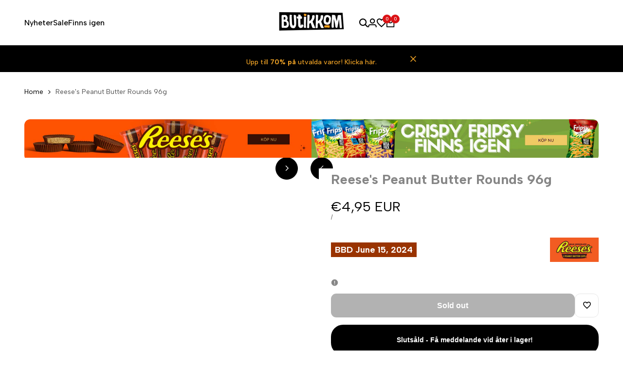

--- FILE ---
content_type: text/html; charset=utf-8
request_url: https://butikkom.fi/products/reeses-peanut-butter-rounds-96g
body_size: 83418
content:
<!doctype html><html class="no-js hdt-pr-img__effect-zoom hdt-badge__shape-circle dir--ltr hdt-minimal-products hdt-hidden-products-quickview hdt-hidden-products-wishlist hdt-hidden-products-compare" lang="en" dir="ltr">


  
  <!-- Google Tag Manager SE -->
  <script async crossorigin fetchpriority="high" src="/cdn/shopifycloud/importmap-polyfill/es-modules-shim.2.4.0.js"></script>
<script>(function(w,d,s,l,i){w[l]=w[l]||[];w[l].push({'gtm.start':
  new Date().getTime(),event:'gtm.js'});var f=d.getElementsByTagName(s)[0],
  j=d.createElement(s),dl=l!='dataLayer'?'&l='+l:'';j.async=true;j.src=
  'https://www.googletagmanager.com/gtm.js?id=GTM-MDFHTLF'+dl;f.parentNode.insertBefore(j,f);
  })(window,document,'script','dataLayer','GTM-MDFHTLF');</script>





  <head><!-- SEOAnt Speed Up Script --><script>
const AllowUrlArray_SEOAnt = ['cdn.nfcube.com', 'cdnv2.mycustomizer.com'];
const ForbidUrlArray_SEOAnt = [];
window.WhiteUrlArray_SEOAnt = AllowUrlArray_SEOAnt.map(src => new RegExp(src, 'i'));
window.BlackUrlArray_SEOAnt = ForbidUrlArray_SEOAnt.map(src => new RegExp(src, 'i'));
</script>
<script>
// Limit output
class AllowJsPlugin{constructor(e){const attrArr=["default","defer","async"];this.listener=this.handleListener.bind(this,e),this.jsArr=[],this.attribute=attrArr.reduce(((e,t)=>({...e,[t]:[]})),{});const t=this;e.forEach((e=>window.addEventListener(e,t.listener,{passive:!0})))}handleListener(e){const t=this;return e.forEach((e=>window.removeEventListener(e,t.listener))),"complete"===document.readyState?this.handleDOM():document.addEventListener("readystatechange",(e=>{if("complete"===e.target.readyState)return setTimeout(t.handleDOM.bind(t),1)}))}async handleDOM(){this.pauseEvent(),this.pauseJQuery(),this.getScripts(),this.beforeScripts();for(const e of Object.keys(this.attribute))await this.changeScripts(this.attribute[e]);for(const e of["DOMContentLoaded","readystatechange"])await this.requestRedraw(),document.dispatchEvent(new Event("allowJS-"+e));document.lightJSonreadystatechange&&document.lightJSonreadystatechange();for(const e of["DOMContentLoaded","load"])await this.requestRedraw(),window.dispatchEvent(new Event("allowJS-"+e));await this.requestRedraw(),window.lightJSonload&&window.lightJSonload(),await this.requestRedraw(),this.jsArr.forEach((e=>e(window).trigger("allowJS-jquery-load"))),window.dispatchEvent(new Event("allowJS-pageshow")),await this.requestRedraw(),window.lightJSonpageshow&&window.lightJSonpageshow()}async requestRedraw(){return new Promise((e=>requestAnimationFrame(e)))}getScripts(){document.querySelectorAll("script[type=AllowJs]").forEach((e=>{e.hasAttribute("src")?e.hasAttribute("async")&&e.async?this.attribute.async.push(e):e.hasAttribute("defer")&&e.defer?this.attribute.defer.push(e):this.attribute.default.push(e):this.attribute.default.push(e)}))}beforeScripts(){const e=this,t=Object.keys(this.attribute).reduce(((t,n)=>[...t,...e.attribute[n]]),[]),n=document.createDocumentFragment();t.forEach((e=>{const t=e.getAttribute("src");if(!t)return;const s=document.createElement("link");s.href=t,s.rel="preload",s.as="script",n.appendChild(s)})),document.head.appendChild(n)}async changeScripts(e){let t;for(;t=e.shift();)await this.requestRedraw(),new Promise((e=>{const n=document.createElement("script");[...t.attributes].forEach((e=>{"type"!==e.nodeName&&n.setAttribute(e.nodeName,e.nodeValue)})),t.hasAttribute("src")?(n.addEventListener("load",e),n.addEventListener("error",e)):(n.text=t.text,e()),t.parentNode.replaceChild(n,t)}))}pauseEvent(){const e={};[{obj:document,name:"DOMContentLoaded"},{obj:window,name:"DOMContentLoaded"},{obj:window,name:"load"},{obj:window,name:"pageshow"},{obj:document,name:"readystatechange"}].map((t=>function(t,n){function s(n){return e[t].list.indexOf(n)>=0?"allowJS-"+n:n}e[t]||(e[t]={list:[n],add:t.addEventListener,remove:t.removeEventListener},t.addEventListener=(...n)=>{n[0]=s(n[0]),e[t].add.apply(t,n)},t.removeEventListener=(...n)=>{n[0]=s(n[0]),e[t].remove.apply(t,n)})}(t.obj,t.name))),[{obj:document,name:"onreadystatechange"},{obj:window,name:"onpageshow"}].map((e=>function(e,t){let n=e[t];Object.defineProperty(e,t,{get:()=>n||function(){},set:s=>{e["allowJS"+t]=n=s}})}(e.obj,e.name)))}pauseJQuery(){const e=this;let t=window.jQuery;Object.defineProperty(window,"jQuery",{get:()=>t,set(n){if(!n||!n.fn||!e.jsArr.includes(n))return void(t=n);n.fn.ready=n.fn.init.prototype.ready=e=>{e.bind(document)(n)};const s=n.fn.on;n.fn.on=n.fn.init.prototype.on=function(...e){if(window!==this[0])return s.apply(this,e),this;const t=e=>e.split(" ").map((e=>"load"===e||0===e.indexOf("load.")?"allowJS-jquery-load":e)).join(" ");return"string"==typeof e[0]||e[0]instanceof String?(e[0]=t(e[0]),s.apply(this,e),this):("object"==typeof e[0]&&Object.keys(e[0]).forEach((n=>{delete Object.assign(e[0],{[t(n)]:e[0][n]})[n]})),s.apply(this,e),this)},e.jsArr.push(n),t=n}})}}new AllowJsPlugin(["keydown","wheel","mouseenter","mousemove","mouseleave","touchstart","touchmove","touchend"]);
</script>
<script>
"use strict";function SEOAnt_toConsumableArray(t){if(Array.isArray(t)){for(var e=0,r=Array(t.length);e<t.length;e++)r[e]=t[e];return r}return Array.from(t)}function _0x960a(t,e){var r=_0x3840();return(_0x960a=function(t,e){return t-=247,r[t]})(t,e)}function _0x3840(){var t=["defineProperties","application/javascript","preventDefault","4990555yeBSbh","addEventListener","set","setAttribute","bind","getAttribute","parentElement","WhiteUrlArray_SEOAnt","listener","toString","toLowerCase","every","touchend","SEOAnt scripts can't be lazy loaded","keydown","touchstart","removeChild","length","58IusxNw","BlackUrlArray_SEOAnt","observe","name","value","documentElement","wheel","warn","whitelist","map","tagName","402345HpbWDN","getOwnPropertyDescriptor","head","type","touchmove","removeEventListener","8160iwggKQ","call","beforescriptexecute","some","string","options","push","appendChild","blacklisted","querySelectorAll","5339295FeRgGa","4OtFDAr","filter","57211uwpiMx","nodeType","createElement","src","13296210cxmbJp",'script[type="',"1744290Faeint","test","forEach","script","blacklist","attributes","get","$&","744DdtCNR"];return(_0x3840=function(){return t})()}var _extends=Object.assign||function(t){for(var e=1;e<arguments.length;e++){var r=arguments[e];for(var n in r)Object.prototype.hasOwnProperty.call(r,n)&&(t[n]=r[n])}return t},_slicedToArray=function(){function t(t,e){var r=[],n=!0,o=!1,i=void 0;try{for(var a,c=t[Symbol.iterator]();!(n=(a=c.next()).done)&&(r.push(a.value),!e||r.length!==e);n=!0);}catch(t){o=!0,i=t}finally{try{!n&&c.return&&c.return()}finally{if(o)throw i}}return r}return function(e,r){if(Array.isArray(e))return e;if(Symbol.iterator in Object(e))return t(e,r);throw new TypeError("Invalid attempt to destructure non-iterable instance")}}(),_typeof="function"==typeof Symbol&&"symbol"==typeof Symbol.iterator?function(t){return typeof t}:function(t){return t&&"function"==typeof Symbol&&t.constructor===Symbol&&t!==Symbol.prototype?"symbol":typeof t};(function(t,e){for(var r=_0x960a,n=t();[];)try{if(531094===parseInt(r(306))/1+-parseInt(r(295))/2*(parseInt(r(312))/3)+-parseInt(r(257))/4*(parseInt(r(277))/5)+-parseInt(r(265))/6+-parseInt(r(259))/7*(-parseInt(r(273))/8)+-parseInt(r(256))/9+parseInt(r(263))/10)break;n.push(n.shift())}catch(t){n.push(n.shift())}})(_0x3840),function(){var t=_0x960a,e="javascript/blocked",r={blacklist:window[t(296)],whitelist:window[t(284)]},n={blacklisted:[]},o=function(n,o){return n&&(!o||o!==e)&&(!r.blacklist||r[t(269)][t(249)](function(e){return e[t(266)](n)}))&&(!r[t(303)]||r.whitelist[t(288)](function(e){return!e[t(266)](n)}))},i=function(e){var n=t,o=e[n(282)](n(262));return r[n(269)]&&r.blacklist[n(288)](function(t){return!t.test(o)})||r[n(303)]&&r.whitelist[n(249)](function(t){return t[n(266)](o)})},a=new MutationObserver(function(r){for(var i=t,a=0;a<r[i(294)];a++)for(var c=r[a].addedNodes,u=0;u<c.length;u++)!function(t){var r=c[t];if(1===r[i(260)]&&"SCRIPT"===r[i(305)]){var a=r[i(262)],u=r[i(309)];if(o(a,u)){n.blacklisted[i(252)]([r,r.type]),r[i(309)]=e;var s=function t(n){var o=i;r[o(282)](o(309))===e&&n[o(276)](),r[o(311)](o(248),t)};r[i(278)](i(248),s),r[i(283)]&&r[i(283)][i(293)](r)}}}(u)});a[t(297)](document[t(300)],{childList:!![],subtree:!![]});var c=/[|\{}()\[\]^$+*?.]/g,u=function(){for(var o=arguments.length,u=Array(o),s=0;s<o;s++)u[s]=arguments[s];var l=t;u[l(294)]<1?(r[l(269)]=[],r[l(303)]=[]):(r.blacklist&&(r[l(269)]=r.blacklist[l(258)](function(t){return u[l(288)](function(e){var r=l;return(void 0===e?"undefined":_typeof(e))===r(250)?!t.test(e):e instanceof RegExp?t.toString()!==e.toString():void 0})})),r[l(303)]&&(r[l(303)]=[].concat(SEOAnt_toConsumableArray(r[l(303)]),SEOAnt_toConsumableArray(u.map(function(t){var e=l;if("string"==typeof t){var n=t.replace(c,e(272)),o=".*"+n+".*";if(r[e(303)][e(288)](function(t){return t[e(286)]()!==o[e(286)]()}))return new RegExp(o)}else if(t instanceof RegExp&&r[e(303)][e(288)](function(r){return r[e(286)]()!==t.toString()}))return t;return null})[l(258)](Boolean)))));for(var f=document[l(255)](l(264)+e+'"]'),p=0;p<f[l(294)];p++){var y=f[p];i(y)&&(n[l(254)][l(252)]([y,l(275)]),y[l(283)][l(293)](y))}var v=0;[].concat(SEOAnt_toConsumableArray(n[l(254)]))[l(267)](function(t,e){var r=_slicedToArray(t,2),o=r[0],a=r[1],c=l;if(i(o)){for(var u=document.createElement("script"),s=0;s<o.attributes.length;s++){var f=o[c(270)][s];f[c(298)]!==c(262)&&f.name!==c(309)&&u.setAttribute(f.name,o.attributes[s][c(299)])}u[c(280)](c(262),o[c(262)]),u.setAttribute("type",a||c(275)),document[c(308)][c(253)](u),n[c(254)].splice(e-v,1),v++}}),r[l(269)]&&r.blacklist.length<1&&a.disconnect()},s=document.createElement,l={src:Object[t(307)](HTMLScriptElement.prototype,t(262)),type:Object[t(307)](HTMLScriptElement.prototype,t(309))};document[t(261)]=function(){for(var r=t,n=arguments.length,i=Array(n),a=0;a<n;a++)i[a]=arguments[a];if(i[0][r(287)]()!==r(268))return s[r(281)](document).apply(void 0,i);var c=s.bind(document).apply(void 0,i);try{Object[r(274)](c,{src:_extends({},l[r(262)],{set:function(t){var n=r;o(t,c[n(309)])&&l.type[n(279)][n(247)](this,e),l[n(262)][n(279)].call(this,t)}}),type:_extends({},l[r(309)],{get:function(){var t=r,n=l[t(309)][t(271)][t(247)](this);return n===e||o(this[t(262)],n)?null:n},set:function(t){var n=r,i=o(c[n(262)],c[n(309)])?e:t;l.type[n(279)][n(247)](this,i)}})}),c.setAttribute=function(t,e){var n=r;t===n(309)||t===n(262)?c[t]=e:HTMLScriptElement.prototype[n(280)][n(247)](c,t,e)}}catch(t){console[r(302)](r(290),t)}return c},[t(291),"mousemove",t(289),t(310),t(292),t(301)][t(304)](function(t){return{type:t,listener:function(){return u()},options:{passive:!![]}}}).forEach(function(e){var r=t;document[r(278)](e[r(309)],e[r(285)],e[r(251)])})}();
</script>
<!-- /SEOAnt Speed Up Script -->
 
<meta charset="utf-8">
    <meta http-equiv="X-UA-Compatible" content="IE=edge">
    <meta name="viewport" content="width=device-width,initial-scale=1">
    <meta name="theme-color" content="">
    <link rel="canonical" href="https://butikkom.fi/products/reeses-peanut-butter-rounds-96g"><link rel="icon" type="image/png" href="//butikkom.fi/cdn/shop/files/images_1_1__170625701865b36a7a798212502_b526561d-58b2-4d21-ac18-3a58d598cb8a.png?crop=center&height=32&v=1732530755&width=32">
      <link rel="apple-touch-icon" href="//butikkom.fi/cdn/shop/files/images_1_1__170625701865b36a7a798212502_b526561d-58b2-4d21-ac18-3a58d598cb8a.png?crop=center&height=48&v=1732530755&width=48"><link rel="preconnect" href="https://fonts.shopifycdn.com" crossorigin><link rel="preconnect" href="https://fonts.googleapis.com">
<link rel="preconnect" href="https://fonts.gstatic.com" crossorigin="">
<link href="https://fonts.googleapis.com/css2?family=Albert+Sans:ital,wght@0,100;0,200;0,300;0,400;0,500;0,600;0,700;0,800;0,900;1,100;1,200;1,300;1,400;1,500;1,600;1,700;1,800;1,900&amp;family=Playfair+Display:ital,wght@0,400;0,500;0,600;0,700;0,800;0,900;1,400;1,500;1,600;1,700;1,800;1,900&amp;family=Poppins:ital,wght@0,100;0,200;0,300;0,400;0,500;0,600;0,700;0,800;0,900;1,100;1,200;1,300;1,400;1,500;1,600;1,700;1,800;1,900&amp;display=swap" rel="stylesheet"><title>
      Buy Reese&#39;s Peanut Butter Rounds 96g online from warehouse shelf | Shop came
 &ndash; Butikkom</title><meta name="description" content="Buy Reese&#39;s Peanut Butter Rounds 96g Order at Butikkom and get fast delivery.">
<!-- /snippets/social-meta-tags.liquid -->

<meta property="og:site_name" content="Butikkom">
<meta property="og:url" content="https://butikkom.fi/products/reeses-peanut-butter-rounds-96g">
<meta property="og:title" content="Buy Reese&#39;s Peanut Butter Rounds 96g online from warehouse shelf | Shop came">
<meta property="og:type" content="product">
<meta property="og:description" content="Buy Reese&#39;s Peanut Butter Rounds 96g Order at Butikkom and get fast delivery."><meta property="og:image" content="http://butikkom.fi/cdn/shop/files/Reese-s-Peanut-Butter-Rounds-96g-Reeses---Butikkom-1692889165561_1fe93019-1ba6-4b5f-ad35-bc7f38c13591.jpg?v=1692889440">
  <meta property="og:image:secure_url" content="https://butikkom.fi/cdn/shop/files/Reese-s-Peanut-Butter-Rounds-96g-Reeses---Butikkom-1692889165561_1fe93019-1ba6-4b5f-ad35-bc7f38c13591.jpg?v=1692889440">
  <meta property="og:image:width" content="800">
  <meta property="og:image:height" content="800"><meta property="og:price:amount" content="4,95">
  <meta property="og:price:currency" content="EUR"><meta name="twitter:card" content="summary_large_image">
<meta name="twitter:title" content="Buy Reese&#39;s Peanut Butter Rounds 96g online from warehouse shelf | Shop came">
<meta name="twitter:description" content="Buy Reese&#39;s Peanut Butter Rounds 96g Order at Butikkom and get fast delivery.">
<script>
  window.themeHDN = {
    settings: {
      shopCurency: "SEK",
      currencyFormat: "€{{amount_with_comma_separator}} EUR",
      moneyFormat: "€{{amount_with_comma_separator}}",
      moneyWithCurrencyFormat: "€{{amount_with_comma_separator}} EUR",
      pageType: `product`,
      actionAfterATC: `open_cart_drawer`,
      currencyCodeEnabled: true,
      autoCurrencies: false,
      currencyRound: false,
      revealInView: true
      , shopTimezone: "+0100"}
  };
  document.documentElement.className = document.documentElement.className.replace('no-js', 'js');if (themeHDN.settings.revealInView && matchMedia("motion")) {
    document.querySelector('html').classList.add('hdt-reveal-in-view')
  }
</script>
<script type="importmap">
  {
    "imports": {
      "@theme/libs": "//butikkom.fi/cdn/shop/t/98/assets/libs.min.js?v=132246485459096699051764243160",
      "@theme/events": "//butikkom.fi/cdn/shop/t/98/assets/events.js?v=126252641563621240161764243160",
      "@theme/utilities": "//butikkom.fi/cdn/shop/t/98/assets/utilities.js?v=42434528515917672131764243160",
      "@theme/global": "//butikkom.fi/cdn/shop/t/98/assets/global.min.js?v=32699011812958785401764243160",
      "@theme/floating": "//butikkom.fi/cdn/shop/t/98/assets/floating.min.js?v=177090544823015658871764243160",
      "@theme/zoom-psw": "//butikkom.fi/cdn/shop/t/98/assets/zoom-psw.min.js?v=9794405384828439741764243160",
      "@theme/psw": "//butikkom.fi/cdn/shop/t/98/assets/es-psw.min.js?v=56831319481966336101764243160",
      "@theme/dayjs": "//butikkom.fi/cdn/shop/t/98/assets/day.min.js?v=105690777647603308301764243160"
    }
  }
</script>
<link rel="modulepreload" href="//butikkom.fi/cdn/shop/t/98/assets/libs.min.js?v=132246485459096699051764243160">
<link rel="modulepreload" href="//butikkom.fi/cdn/shop/t/98/assets/global.min.js?v=32699011812958785401764243160">
<script type="module" src="//butikkom.fi/cdn/shop/t/98/assets/libs.min.js?v=132246485459096699051764243160" fetchpriority="high"></script>
<link rel="modulepreload" href="//butikkom.fi/cdn/shop/t/98/assets/events.js?v=126252641563621240161764243160">
<link rel="modulepreload" href="//butikkom.fi/cdn/shop/t/98/assets/utilities.js?v=42434528515917672131764243160">
<link rel="modulepreload" href="//butikkom.fi/cdn/shop/t/98/assets/floating.min.js?v=177090544823015658871764243160">
<link rel="modulepreload" href="//butikkom.fi/cdn/shop/t/98/assets/zoom-psw.min.js?v=9794405384828439741764243160">
<link rel="modulepreload" href="//butikkom.fi/cdn/shop/t/98/assets/es-psw.min.js?v=56831319481966336101764243160">
<style data-shopify>:root {
    --aspect-ratiocus1: 0.716;
    --scrollbar-w: 0px;
    /* Spacing */
    --spacing-0-2: 0.2rem; /* 2px */
    --spacing-0-4: 0.4rem; /* 4px */
    --spacing-0-6: 0.6rem; /* 6px */
    --spacing-0-8: 0.8rem; /* 8px */
    --spacing-1: 1rem; /* 10px */
    --spacing-1-2: 1.2rem; /* 12px */
    --spacing-1-4: 1.4rem; /* 14px */
    --spacing-1-6: 1.6rem; /* 16px */
    --spacing-1-8: 1.8rem; /* 18px */
    --spacing-2: 2rem; /* 20px */
    --spacing-2-2: 2.2rem; /* 22px */
    --spacing-2-4: 2.4rem; /* 24px */
    --spacing-2-6: 2.6rem; /* 26px */
    --spacing-2-8: 2.8rem; /* 28px */
    --spacing-3: 3rem; /* 30px */
    --spacing-3-2: 3.2rem; /* 32px */
    --spacing-3-4: 3.4rem; /* 34px */
    --spacing-3-6: 3.6rem; /* 36px */
    --spacing-3-8: 3.8rem; /* 38px */
    --spacing-4: 4rem; /* 40px */
    --spacing-4-2: 4.2rem; /* 42px */
    --spacing-4-4: 4.4rem; /* 44px */
    --spacing-4-8: 4.8rem; /* 48px */
    --spacing-5: 5rem; /* 50px */
    --spacing-5-6: 5.6rem; /* 56px */
    --spacing-6: 6rem; /* 60px */
    --spacing-6-4: 6.4rem; /* 64px */
    --spacing-7: 7rem; /* 70px */
    --spacing-7-2: 7.2rem; /* 72px */
    --spacing-8: 8rem; /* 80px */
    --spacing-9: 9rem; /* 90px */
    --spacing-10: 10rem; /* 100px */
    /* Colors */
    --color-base-background: 255 255 255;
    --color-base-text: 134 134 134;
    --color-focus: 235 0 27;
    --payment-terms-background-color: rgb(255 255 255);

    /* Product badge colors */
    --color-on-sale-badge-background: 252 87 50;
    --color-on-sale-badge-text: 255 255 255;
    --color-new-badge-background: 85 166 83;
    --color-new-badge-text: 255 255 255;
    --color-sold-out-badge-background: 242 242 242;
    --color-sold-out-badge-text: 0 0 0;
    --color-pre-order-badge-background: 85 166 83;
    --color-pre-order-badge-text: 255 255 255;
    --color-custom-badge-background: 131 183 53;
    --color-custom-badge-text: 255 255 255;

    /* Notices colors */
    --color-tooltip-background: 35 35 35;
    --color-tooltip-text: 255 255 255;
    --color-success-background: 232 240 233;
    --color-success-text: 66 132 69;
    --color-warning-background: 251 246 234;
    --color-warning-text: 224 178 82;
    --color-error-background: 253 224 228;
    --color-error-text: 235 0 27;--f_family_1: 'Albert Sans',  sans-serif;--f_family: var(--f_family_1);/* --bs-font-sans-serif: var(--f_family); */

    --font-body-family: var(--f_family);
    --font-body-weight: 400;
    --font-body-weight-bold: 700;

    --font-heading-family: var('Albert Sans', sans-serif);
    --font-heading-weight: 600;

    --font-body-line-height: 1.6;
    --font-body-spacing: 0.0em;
    --font-heading-scale: 0.6;
    --font-heading-line-height: 1.2;
    --font-heading-spacing: 0.0em;
    --button-line-height: 1.2;

    --h0-size: 7.4rem;
    --h1-size: 6.4rem;
    --h2-size: 5.4rem;
    --h3-size: 4.2rem;
    --h4-size: 2.8rem;
    --h5-size: 2.4rem;
    --h6-size: 1.8rem;

    --h0-size-mb: 2.8rem;
    --h1-size-mb: 2.8rem;
    --h2-size-mb: 2.5rem;
    --h3-size-mb: 2.2rem;
    --h4-size-mb: 2.2rem;
    --h5-size-mb: 2.0rem;
    --h6-size-mb: 1.6rem;

    /* Font sizes */
    --text-xs: 1.0rem;
    --text-sm: 1.2rem;
    --text-base: 1.4rem;
    --text-lg: 1.6rem;
    --text-xl: 1.8rem;
    --text-2xl: 2.0rem;
    --text-4xl: 2.2rem;
    --text-6xl: 2.4rem;
    --text-8xl: 2.6rem;
    --text-10xl: 2.8rem;
    --text-12xl: 3.0rem;
    /* Font Weight */
    --font-light: 300;
    --font-normal: 400;
    --font-medium: 500;
    --font-semibold: 600;
    --font-bold: 700;
    --font-extrabold: 800;
    --font-black: 900;
    --spacing-x: 15px;
    --spacing-y: 15px;

    --container-max-width: 144rem;
    --container-max-width-padding-lg: 154rem;
    --container-max-width-padding-md: 150rem;
    --container-width-margin: 0rem;
    --spacing-sections-desktop: 0px;
    --spacing-sections-mobile: 0px;

    /* Border Radius */
    --radius-2xs: 0.2rem;
    --radius-xs: 0.3rem;
    --radius-sm: 0.6rem;
    --radius: 1.2rem;
    --radius-lg: 2.4rem;
    --radius-full: 9999px;
    --radius-button: 1.1rem;
    --radius-input: 1.1rem;
    --radius-product-card: 1.1rem;
    --radius-product-media: 1.1rem;
    --radius-collection-card: 1.1rem;
    --radius-blog-card: 1.1rem;

    --padding-block-input: var(--spacing-0-6);
    --padding-inline-input: var(--spacing-1);
    --height-input: var(--spacing-4-2);
    --thickness-btn: 0.5rem;

    --cursor-zoom-in-icon: url(//butikkom.fi/cdn/shop/t/98/assets/cursor-zoom-in.svg?v=88807523373575012131764243160);
    --cursor-close-svg-url: url(//butikkom.fi/cdn/shop/t/98/assets/cursor-close.svg?v=47636334999695629861764243160);

    /* RTL support */
      --value-logical-flip: 1;
      --value-origin-start: left;
      --value-origin-end: right;}

  /* Color schemes */
  [color-scheme="scheme-1"] {
      --color-background: 255 255 255;
      --gradient-background: #ffffff;
      --color-background2: 242 242 242;

      --color-foreground: 0 0 0;
      --color-foreground2: 84 84 84;
      --color-accent: 219 18 21;
      --color-secondary: 191 191 191;
      --color-tertiary: 128 128 128;

      --color-button: 0 0 0;
      --color-button-text: 255 255 255;
      --color-button-border: 0 0 0;
      --color-secondary-button: 255 255 255;
      --color-secondary-button-text: 0 0 0;

      --hdt-btn-secondary-color: 76 76 76;
      --hdt-btn-secondary-bg: 191 191 191;

      --hdt-btn-tertiary-color: 51 51 51;
      --hdt-btn-tertiary-bg: 128 128 128;
      --color-secondary-brightness: 255 255 255;
      --color-link: 0 0 0;
      --color-accent: 219 18 21;
      --color-line-border: 235 235 235;
      --color-overlay: 0 0 0;
      --payment-terms-background-color: rgb(255 255 255);
      /* Product colors */
      --color-pr-price: 0 0 0;
      --color-pr-sale-price: 219 18 21;
      --color-pr-text: 0 0 0;
      --color-pr-rating: ;
      /* Input colors */
      --color-input-primary: 255 255 255;
      --color-input-secondary: 144 144 144;
    }
  [color-scheme="scheme-2"] {
      --color-background: 255 255 255;
      --gradient-background: #ffffff;
      --color-background2: 255 255 255;

      --color-foreground: 0 0 0;
      --color-foreground2: 84 84 84;
      --color-accent: 0 0 0;
      --color-secondary: 64 64 64;
      --color-tertiary: 128 128 128;

      --color-button: 255 255 255;
      --color-button-text: 0 0 0;
      --color-button-border: 235 235 235;
      --color-secondary-button: 255 255 255;
      --color-secondary-button-text: 0 0 0;

      --hdt-btn-secondary-color: 217 217 217;
      --hdt-btn-secondary-bg: 64 64 64;

      --hdt-btn-tertiary-color: 230 230 230;
      --hdt-btn-tertiary-bg: 128 128 128;
      --color-secondary-brightness: 255 255 255;
      --color-link: 0 0 0;
      --color-accent: 0 0 0;
      --color-line-border: 0 0 0;
      --color-overlay: 0 0 0;
      --payment-terms-background-color: rgb(255 255 255);
      /* Product colors */
      --color-pr-price: 0 0 0;
      --color-pr-sale-price: 219 18 21;
      --color-pr-text: 0 0 0;
      --color-pr-rating: ;
      /* Input colors */
      --color-input-primary: 255 255 255;
      --color-input-secondary: 0 0 0;
    }
  [color-scheme="scheme-3"] {
      --color-background: 255 255 255;
      --gradient-background: #ffffff;
      --color-background2: 255 255 255;

      --color-foreground: 0 0 0;
      --color-foreground2: 0 0 0;
      --color-accent: 219 18 21;
      --color-secondary: 64 64 64;
      --color-tertiary: 128 128 128;

      --color-button: 242 242 242;
      --color-button-text: 0 0 0;
      --color-button-border: 242 242 242;
      --color-secondary-button: 255 255 255;
      --color-secondary-button-text: 255 255 255;

      --hdt-btn-secondary-color: 217 217 217;
      --hdt-btn-secondary-bg: 64 64 64;

      --hdt-btn-tertiary-color: 230 230 230;
      --hdt-btn-tertiary-bg: 128 128 128;
      --color-secondary-brightness: 0 0 0;
      --color-link: 255 255 255;
      --color-accent: 219 18 21;
      --color-line-border: 238 238 238;
      --color-overlay: 0 0 0;
      --payment-terms-background-color: rgb(255 255 255);
      /* Product colors */
      --color-pr-price: 0 0 0;
      --color-pr-sale-price: 219 18 21;
      --color-pr-text: 0 0 0;
      --color-pr-rating: ;
      /* Input colors */
      --color-input-primary: 255 255 255;
      --color-input-secondary: 0 0 0;
    }
  [color-scheme="scheme-4"] {
      --color-background: 255 247 238;
      --gradient-background: #fff7ee;
      --color-background2: 255 255 255;

      --color-foreground: 0 0 0;
      --color-foreground2: 84 84 84;
      --color-accent: 243 200 200;
      --color-secondary: 191 191 191;
      --color-tertiary: 128 128 128;

      --color-button: 0 0 0;
      --color-button-text: 255 255 255;
      --color-button-border: 0 0 0;
      --color-secondary-button: 255 247 238;
      --color-secondary-button-text: 0 0 0;

      --hdt-btn-secondary-color: 76 76 76;
      --hdt-btn-secondary-bg: 191 191 191;

      --hdt-btn-tertiary-color: 51 51 51;
      --hdt-btn-tertiary-bg: 128 128 128;
      --color-secondary-brightness: 255 255 255;
      --color-link: 0 0 0;
      --color-accent: 243 200 200;
      --color-line-border: 235 235 235;
      --color-overlay: 0 0 0;
      --payment-terms-background-color: rgb(255 247 238);
      /* Product colors */
      --color-pr-price: 0 0 0;
      --color-pr-sale-price: 219 18 21;
      --color-pr-text: 0 0 0;
      --color-pr-rating: ;
      /* Input colors */
      --color-input-primary: 255 255 255;
      --color-input-secondary: 144 144 144;
    }
  [color-scheme="scheme-5"] {
      --color-background: 251 247 240;
      --gradient-background: #fbf7f0;
      --color-background2: 251 247 240;

      --color-foreground: 0 0 0;
      --color-foreground2: 84 84 84;
      --color-accent: 219 18 21;
      --color-secondary: 64 64 64;
      --color-tertiary: 128 128 128;

      --color-button: 0 0 0;
      --color-button-text: 0 0 0;
      --color-button-border: 0 0 0;
      --color-secondary-button: 251 247 240;
      --color-secondary-button-text: 0 0 0;

      --hdt-btn-secondary-color: 217 217 217;
      --hdt-btn-secondary-bg: 64 64 64;

      --hdt-btn-tertiary-color: 230 230 230;
      --hdt-btn-tertiary-bg: 128 128 128;
      --color-secondary-brightness: 255 255 255;
      --color-link: 0 0 0;
      --color-accent: 219 18 21;
      --color-line-border: 0 0 0;
      --color-overlay: 0 0 0;
      --payment-terms-background-color: rgb(251 247 240);
      /* Product colors */
      --color-pr-price: 0 0 0;
      --color-pr-sale-price: 219 18 21;
      --color-pr-text: 0 0 0;
      --color-pr-rating: ;
      /* Input colors */
      --color-input-primary: 255 255 255;
      --color-input-secondary: 104 104 104;
    }
  [color-scheme="scheme-67a7ca9f-3333-4245-b79f-2e9849d7e615"] {
      --color-background: 0 0 0;
      --gradient-background: #000000;
      --color-background2: 68 68 68;

      --color-foreground: 255 255 255;
      --color-foreground2: 231 231 231;
      --color-accent: 219 18 21;
      --color-secondary: 64 64 64;
      --color-tertiary: 128 128 128;

      --color-button: 255 255 255;
      --color-button-text: 0 0 0;
      --color-button-border: 255 255 255;
      --color-secondary-button: 0 0 0;
      --color-secondary-button-text: 255 255 255;

      --hdt-btn-secondary-color: 217 217 217;
      --hdt-btn-secondary-bg: 64 64 64;

      --hdt-btn-tertiary-color: 230 230 230;
      --hdt-btn-tertiary-bg: 128 128 128;
      --color-secondary-brightness: 0 0 0;
      --color-link: 255 255 255;
      --color-accent: 219 18 21;
      --color-line-border: 68 68 68;
      --color-overlay: 0 0 0;
      --payment-terms-background-color: rgb(0 0 0);
      /* Product colors */
      --color-pr-price: 255 255 255;
      --color-pr-sale-price: 219 18 21;
      --color-pr-text: 255 255 255;
      --color-pr-rating: ;
      /* Input colors */
      --color-input-primary: 255 255 255;
      --color-input-secondary: 144 144 144;
    }
  [color-scheme="scheme-4f7d5921-8567-40ac-8211-ef87792674d6"] {
      --color-background: 252 255 178;
      --gradient-background: #fcffb2;
      --color-background2: 255 255 255;

      --color-foreground: 0 0 0;
      --color-foreground2: 84 84 84;
      --color-accent: 219 18 21;
      --color-secondary: 191 191 191;
      --color-tertiary: 128 128 128;

      --color-button: 0 0 0;
      --color-button-text: 255 255 255;
      --color-button-border: 0 0 0;
      --color-secondary-button: 252 255 178;
      --color-secondary-button-text: 0 0 0;

      --hdt-btn-secondary-color: 76 76 76;
      --hdt-btn-secondary-bg: 191 191 191;

      --hdt-btn-tertiary-color: 51 51 51;
      --hdt-btn-tertiary-bg: 128 128 128;
      --color-secondary-brightness: 255 255 255;
      --color-link: 0 0 0;
      --color-accent: 219 18 21;
      --color-line-border: 238 238 238;
      --color-overlay: 255 255 255;
      --payment-terms-background-color: rgb(252 255 178);
      /* Product colors */
      --color-pr-price: 0 0 0;
      --color-pr-sale-price: 219 18 21;
      --color-pr-text: 0 0 0;
      --color-pr-rating: ;
      /* Input colors */
      --color-input-primary: 255 255 255;
      --color-input-secondary: 144 144 144;
    }
  [color-scheme="scheme-4f7d5921-8567-40ac-8211-ef87792674d3"] {
      --color-background: 149 2 2;
      --gradient-background: #950202;
      --color-background2: 149 2 2;

      --color-foreground: 255 255 255;
      --color-foreground2: 255 255 255;
      --color-accent: 255 255 255;
      --color-secondary: 64 64 64;
      --color-tertiary: 128 128 128;

      --color-button: 255 255 255;
      --color-button-text: 0 0 0;
      --color-button-border: 235 235 235;
      --color-secondary-button: 149 2 2;
      --color-secondary-button-text: 0 0 0;

      --hdt-btn-secondary-color: 217 217 217;
      --hdt-btn-secondary-bg: 64 64 64;

      --hdt-btn-tertiary-color: 230 230 230;
      --hdt-btn-tertiary-bg: 128 128 128;
      --color-secondary-brightness: 255 255 255;
      --color-link: 0 0 0;
      --color-accent: 255 255 255;
      --color-line-border: 252 214 214;
      --color-overlay: 0 0 0;
      --payment-terms-background-color: rgb(149 2 2);
      /* Product colors */
      --color-pr-price: 0 0 0;
      --color-pr-sale-price: 219 18 21;
      --color-pr-text: 0 0 0;
      --color-pr-rating: ;
      /* Input colors */
      --color-input-primary: 255 255 255;
      --color-input-secondary: 144 144 144;
    }
  [color-scheme="scheme-f90f0b7b-ad3e-4ab8-9cae-885e995e1440"] {
      --color-background: 207 118 239;
      --gradient-background: #cf76ef;
      --color-background2: 242 242 242;

      --color-foreground: 255 255 255;
      --color-foreground2: 255 255 255;
      --color-accent: 219 18 21;
      --color-secondary: 191 191 191;
      --color-tertiary: 128 128 128;

      --color-button: 0 0 0;
      --color-button-text: 255 255 255;
      --color-button-border: 0 0 0;
      --color-secondary-button: 207 118 239;
      --color-secondary-button-text: 0 0 0;

      --hdt-btn-secondary-color: 76 76 76;
      --hdt-btn-secondary-bg: 191 191 191;

      --hdt-btn-tertiary-color: 51 51 51;
      --hdt-btn-tertiary-bg: 128 128 128;
      --color-secondary-brightness: 255 255 255;
      --color-link: 0 0 0;
      --color-accent: 219 18 21;
      --color-line-border: 235 235 235;
      --color-overlay: 0 0 0;
      --payment-terms-background-color: rgb(207 118 239);
      /* Product colors */
      --color-pr-price: 0 0 0;
      --color-pr-sale-price: 219 18 21;
      --color-pr-text: 0 0 0;
      --color-pr-rating: ;
      /* Input colors */
      --color-input-primary: 255 255 255;
      --color-input-secondary: 144 144 144;
    }
  [color-scheme="scheme-5afd4120-1f4f-45c9-8d12-2820aea1096a"] {
      --color-background: 242 105 130;
      --gradient-background: #f26982;
      --color-background2: 242 242 242;

      --color-foreground: 255 255 255;
      --color-foreground2: 255 255 255;
      --color-accent: 219 18 21;
      --color-secondary: 64 64 64;
      --color-tertiary: 128 128 128;

      --color-button: 255 255 255;
      --color-button-text: 0 0 0;
      --color-button-border: 255 255 255;
      --color-secondary-button: 242 105 130;
      --color-secondary-button-text: 161 161 161;

      --hdt-btn-secondary-color: 217 217 217;
      --hdt-btn-secondary-bg: 64 64 64;

      --hdt-btn-tertiary-color: 230 230 230;
      --hdt-btn-tertiary-bg: 128 128 128;
      --color-secondary-brightness: 255 255 255;
      --color-link: 161 161 161;
      --color-accent: 219 18 21;
      --color-line-border: 48 48 48;
      --color-overlay: 0 0 0;
      --payment-terms-background-color: rgb(242 105 130);
      /* Product colors */
      --color-pr-price: 0 0 0;
      --color-pr-sale-price: 219 18 21;
      --color-pr-text: 0 0 0;
      --color-pr-rating: ;
      /* Input colors */
      --color-input-primary: 44 44 44;
      --color-input-secondary: 255 255 255;
    }
  [color-scheme="scheme-63c56da8-2986-4530-bc9d-e957aef09943"] {
      --color-background: 237 161 37;
      --gradient-background: radial-gradient(rgba(237, 161, 37, 1), rgba(255, 204, 75, 1) 100%);
      --color-background2: 207 69 69;

      --color-foreground: 0 0 0;
      --color-foreground2: 0 0 0;
      --color-accent: 219 18 21;
      --color-secondary: 191 191 191;
      --color-tertiary: 128 128 128;

      --color-button: 0 0 0;
      --color-button-text: 255 255 255;
      --color-button-border: 255 255 255;
      --color-secondary-button: 237 161 37;
      --color-secondary-button-text: 0 0 0;

      --hdt-btn-secondary-color: 76 76 76;
      --hdt-btn-secondary-bg: 191 191 191;

      --hdt-btn-tertiary-color: 51 51 51;
      --hdt-btn-tertiary-bg: 128 128 128;
      --color-secondary-brightness: 255 255 255;
      --color-link: 0 0 0;
      --color-accent: 219 18 21;
      --color-line-border: 0 0 0;
      --color-overlay: 0 0 0;
      --payment-terms-background-color: rgb(237 161 37);
      /* Product colors */
      --color-pr-price: 255 255 255;
      --color-pr-sale-price: 219 18 21;
      --color-pr-text: 255 255 255;
      --color-pr-rating: ;
      /* Input colors */
      --color-input-primary: 255 255 255;
      --color-input-secondary: 0 0 0;
    }
  [color-scheme="scheme-b40a3433-6432-418c-8513-927b72c15b5f"] {
      --color-background: 243 245 246;
      --gradient-background: #f3f5f6;
      --color-background2: 255 255 255;

      --color-foreground: 0 0 0;
      --color-foreground2: 0 0 0;
      --color-accent: 255 215 215;
      --color-secondary: 191 191 191;
      --color-tertiary: 128 128 128;

      --color-button: 0 0 0;
      --color-button-text: 255 255 255;
      --color-button-border: 0 0 0;
      --color-secondary-button: 243 245 246;
      --color-secondary-button-text: 0 0 0;

      --hdt-btn-secondary-color: 76 76 76;
      --hdt-btn-secondary-bg: 191 191 191;

      --hdt-btn-tertiary-color: 51 51 51;
      --hdt-btn-tertiary-bg: 128 128 128;
      --color-secondary-brightness: 255 255 255;
      --color-link: 0 0 0;
      --color-accent: 255 215 215;
      --color-line-border: 235 235 235;
      --color-overlay: 0 0 0;
      --payment-terms-background-color: rgb(243 245 246);
      /* Product colors */
      --color-pr-price: 0 0 0;
      --color-pr-sale-price: 219 18 21;
      --color-pr-text: 0 0 0;
      --color-pr-rating: ;
      /* Input colors */
      --color-input-primary: 255 255 255;
      --color-input-secondary: 144 144 144;
    }
  [color-scheme="scheme-0e4a495c-1995-4ff1-aed0-0dce07562867"] {
      --color-background: 0 0 0;
      --gradient-background: #000000;
      --color-background2: 242 242 242;

      --color-foreground: 237 161 37;
      --color-foreground2: 237 161 37;
      --color-accent: 219 18 21;
      --color-secondary: 135 88 11;
      --color-tertiary: 18 11 1;

      --color-button: 237 161 37;
      --color-button-text: 237 161 37;
      --color-button-border: 237 161 37;
      --color-secondary-button: 0 0 0;
      --color-secondary-button-text: 237 161 37;

      --hdt-btn-secondary-color: 54 35 4;
      --hdt-btn-secondary-bg: 135 88 11;

      --hdt-btn-tertiary-color: 7 4 0;
      --hdt-btn-tertiary-bg: 18 11 1;
      --color-secondary-brightness: 0 0 0;
      --color-link: 237 161 37;
      --color-accent: 219 18 21;
      --color-line-border: 48 48 48;
      --color-overlay: 0 0 0;
      --payment-terms-background-color: rgb(0 0 0);
      /* Product colors */
      --color-pr-price: 0 0 0;
      --color-pr-sale-price: 219 18 21;
      --color-pr-text: 0 0 0;
      --color-pr-rating: ;
      /* Input colors */
      --color-input-primary: 44 44 44;
      --color-input-secondary: 144 144 144;
    }
  [color-scheme="scheme-133afd07-e2f9-4922-9ba3-4e78770d02d9"] {
      --color-background: 255 255 255;
      --gradient-background: #ffffff;
      --color-background2: 242 242 242;

      --color-foreground: 255 255 255;
      --color-foreground2: 255 255 255;
      --color-accent: 219 18 21;
      --color-secondary: 191 191 191;
      --color-tertiary: 128 128 128;

      --color-button: 0 0 0;
      --color-button-text: 255 255 255;
      --color-button-border: 0 0 0;
      --color-secondary-button: 255 255 255;
      --color-secondary-button-text: 0 0 0;

      --hdt-btn-secondary-color: 76 76 76;
      --hdt-btn-secondary-bg: 191 191 191;

      --hdt-btn-tertiary-color: 51 51 51;
      --hdt-btn-tertiary-bg: 128 128 128;
      --color-secondary-brightness: 255 255 255;
      --color-link: 0 0 0;
      --color-accent: 219 18 21;
      --color-line-border: 235 235 235;
      --color-overlay: 0 0 0;
      --payment-terms-background-color: rgb(255 255 255);
      /* Product colors */
      --color-pr-price: 0 0 0;
      --color-pr-sale-price: 219 18 21;
      --color-pr-text: 0 0 0;
      --color-pr-rating: ;
      /* Input colors */
      --color-input-primary: 255 255 255;
      --color-input-secondary: 144 144 144;
    }
  [color-scheme="scheme-af488fe4-fa19-4f53-9ca1-82b7d008ecdc"] {
      --color-background: 255 255 255;
      --gradient-background: #ffffff;
      --color-background2: 242 242 242;

      --color-foreground: 0 0 0;
      --color-foreground2: 84 84 84;
      --color-accent: 219 18 21;
      --color-secondary: 191 191 191;
      --color-tertiary: 128 128 128;

      --color-button: 0 0 0;
      --color-button-text: 255 255 255;
      --color-button-border: 0 0 0;
      --color-secondary-button: 255 255 255;
      --color-secondary-button-text: 0 0 0;

      --hdt-btn-secondary-color: 76 76 76;
      --hdt-btn-secondary-bg: 191 191 191;

      --hdt-btn-tertiary-color: 51 51 51;
      --hdt-btn-tertiary-bg: 128 128 128;
      --color-secondary-brightness: 255 255 255;
      --color-link: 0 0 0;
      --color-accent: 219 18 21;
      --color-line-border: 235 235 235;
      --color-overlay: 0 0 0;
      --payment-terms-background-color: rgb(255 255 255);
      /* Product colors */
      --color-pr-price: 0 0 0;
      --color-pr-sale-price: 219 18 21;
      --color-pr-text: 0 0 0;
      --color-pr-rating: ;
      /* Input colors */
      --color-input-primary: 255 255 255;
      --color-input-secondary: 144 144 144;
    }
  

  @media screen and (min-width: 768px) {
    :root {
    /* Font sizes */
    --text-xs: 1.0rem;
    --text-sm: 1.2rem;
    --text-base: 1.4rem;
    --text-lg: 1.6rem;
    --text-xl: 1.8rem;
    --text-2xl: 2.0rem;
    --text-4xl: 2.2rem;
    --text-6xl: 2.4rem;
    --text-8xl: 2.6rem;
    --text-10xl: 2.8rem;
    --text-12xl: 3.0rem;
    --spacing-x: 30px;
    --spacing-y: 30px;
    }
  }
  .hdt-btn--size-custom-1 {
    --padding-button: 5px 16px; --height-button: 44px; --font-size-button: 14px;--min-width-btn: 100px; --min-width-btn-dt: 100px;
  }
</style>

<link href="//butikkom.fi/cdn/shop/t/98/assets/base.css?v=75293754979341223691764243160" rel="stylesheet" type="text/css" media="all" />

<link href="//butikkom.fi/cdn/shop/t/98/assets/theme.css?v=29817048140306246781764243160" rel="stylesheet" type="text/css" media="all" /><link href="//butikkom.fi/cdn/shop/t/98/assets/hdt-product-card.scss.css?v=70912442972458751271764243160" rel="stylesheet" type="text/css" media="all" /><script>window.performance && window.performance.mark && window.performance.mark('shopify.content_for_header.start');</script><meta name="facebook-domain-verification" content="hv4nplq5rr5si4plzuapnfnfuzqtmw">
<meta name="google-site-verification" content="QgheFvnzhE4EUPQE9DJ5kEBp01Ygkiej35k9ZctgkZY">
<meta id="shopify-digital-wallet" name="shopify-digital-wallet" content="/35121823876/digital_wallets/dialog">
<link rel="alternate" hreflang="x-default" href="https://butikkom.com/products/reeses-peanut-butter-rounds-96g">
<link rel="alternate" hreflang="sv" href="https://butikkom.com/products/reeses-peanut-butter-rounds-96g">
<link rel="alternate" hreflang="da-DK" href="https://butikkom.dk/products/reeses-peanut-butter-rounds-96g">
<link rel="alternate" hreflang="en-FI" href="https://butikkom.fi/products/reeses-peanut-butter-rounds-96g">
<link rel="alternate" type="application/json+oembed" href="https://butikkom.fi/products/reeses-peanut-butter-rounds-96g.oembed">
<script async="async" src="/checkouts/internal/preloads.js?locale=en-FI"></script>
<script id="shopify-features" type="application/json">{"accessToken":"41b1e858881a95a39c0938e251931bb8","betas":["rich-media-storefront-analytics"],"domain":"butikkom.fi","predictiveSearch":true,"shopId":35121823876,"locale":"en"}</script>
<script>var Shopify = Shopify || {};
Shopify.shop = "butikkom-ab.myshopify.com";
Shopify.locale = "en";
Shopify.currency = {"active":"EUR","rate":"0.09633645"};
Shopify.country = "FI";
Shopify.theme = {"name":"Butikkom Nov 2025 efter speed","id":190200316241,"schema_name":"Ecomus","schema_version":"2.2.1","theme_store_id":null,"role":"main"};
Shopify.theme.handle = "null";
Shopify.theme.style = {"id":null,"handle":null};
Shopify.cdnHost = "butikkom.fi/cdn";
Shopify.routes = Shopify.routes || {};
Shopify.routes.root = "/";</script>
<script type="module">!function(o){(o.Shopify=o.Shopify||{}).modules=!0}(window);</script>
<script>!function(o){function n(){var o=[];function n(){o.push(Array.prototype.slice.apply(arguments))}return n.q=o,n}var t=o.Shopify=o.Shopify||{};t.loadFeatures=n(),t.autoloadFeatures=n()}(window);</script>
<script id="shop-js-analytics" type="application/json">{"pageType":"product"}</script>
<script defer="defer" async type="module" src="//butikkom.fi/cdn/shopifycloud/shop-js/modules/v2/client.init-shop-cart-sync_BN7fPSNr.en.esm.js"></script>
<script defer="defer" async type="module" src="//butikkom.fi/cdn/shopifycloud/shop-js/modules/v2/chunk.common_Cbph3Kss.esm.js"></script>
<script defer="defer" async type="module" src="//butikkom.fi/cdn/shopifycloud/shop-js/modules/v2/chunk.modal_DKumMAJ1.esm.js"></script>
<script type="module">
  await import("//butikkom.fi/cdn/shopifycloud/shop-js/modules/v2/client.init-shop-cart-sync_BN7fPSNr.en.esm.js");
await import("//butikkom.fi/cdn/shopifycloud/shop-js/modules/v2/chunk.common_Cbph3Kss.esm.js");
await import("//butikkom.fi/cdn/shopifycloud/shop-js/modules/v2/chunk.modal_DKumMAJ1.esm.js");

  window.Shopify.SignInWithShop?.initShopCartSync?.({"fedCMEnabled":true,"windoidEnabled":true});

</script>
<script>(function() {
  var isLoaded = false;
  function asyncLoad() {
    if (isLoaded) return;
    isLoaded = true;
    var urls = ["https:\/\/ecommplugins-scripts.trustpilot.com\/v2.1\/js\/header.min.js?settings=eyJrZXkiOiJpdEtnNG5VNXhtRFBOaUh0IiwicyI6InNrdSJ9\u0026shop=butikkom-ab.myshopify.com","https:\/\/ecommplugins-trustboxsettings.trustpilot.com\/butikkom-ab.myshopify.com.js?settings=1721909319929\u0026shop=butikkom-ab.myshopify.com","https:\/\/widget.trustpilot.com\/bootstrap\/v5\/tp.widget.sync.bootstrap.min.js?shop=butikkom-ab.myshopify.com"];
    for (var i = 0; i < urls.length; i++) {
      var s = document.createElement('script');
      s.type = 'text/javascript';
      if (AllowUrlArray_SEOAnt.filter(u => urls[i].indexOf(u) > -1).length === 0) s.type = 'AllowJs'; s.async = true;
      s.src = urls[i];
      var x = document.getElementsByTagName('script')[0];
      x.parentNode.insertBefore(s, x);
    }
  };
  if(window.attachEvent) {
    window.attachEvent('onload', asyncLoad);
  } else {
    window.addEventListener('load', asyncLoad, false);
  }
})();</script>
<script id="__st">var __st={"a":35121823876,"offset":3600,"reqid":"7f96ed4b-2a49-4e1e-8ee5-71dbebe712db-1770039211","pageurl":"butikkom.fi\/products\/reeses-peanut-butter-rounds-96g","u":"5dc25cd7e772","p":"product","rtyp":"product","rid":8720786784593};</script>
<script>window.ShopifyPaypalV4VisibilityTracking = true;</script>
<script id="captcha-bootstrap">!function(){'use strict';const t='contact',e='account',n='new_comment',o=[[t,t],['blogs',n],['comments',n],[t,'customer']],c=[[e,'customer_login'],[e,'guest_login'],[e,'recover_customer_password'],[e,'create_customer']],r=t=>t.map((([t,e])=>`form[action*='/${t}']:not([data-nocaptcha='true']) input[name='form_type'][value='${e}']`)).join(','),a=t=>()=>t?[...document.querySelectorAll(t)].map((t=>t.form)):[];function s(){const t=[...o],e=r(t);return a(e)}const i='password',u='form_key',d=['recaptcha-v3-token','g-recaptcha-response','h-captcha-response',i],f=()=>{try{return window.sessionStorage}catch{return}},m='__shopify_v',_=t=>t.elements[u];function p(t,e,n=!1){try{const o=window.sessionStorage,c=JSON.parse(o.getItem(e)),{data:r}=function(t){const{data:e,action:n}=t;return t[m]||n?{data:e,action:n}:{data:t,action:n}}(c);for(const[e,n]of Object.entries(r))t.elements[e]&&(t.elements[e].value=n);n&&o.removeItem(e)}catch(o){console.error('form repopulation failed',{error:o})}}const l='form_type',E='cptcha';function T(t){t.dataset[E]=!0}const w=window,h=w.document,L='Shopify',v='ce_forms',y='captcha';let A=!1;((t,e)=>{const n=(g='f06e6c50-85a8-45c8-87d0-21a2b65856fe',I='https://cdn.shopify.com/shopifycloud/storefront-forms-hcaptcha/ce_storefront_forms_captcha_hcaptcha.v1.5.2.iife.js',D={infoText:'Protected by hCaptcha',privacyText:'Privacy',termsText:'Terms'},(t,e,n)=>{const o=w[L][v],c=o.bindForm;if(c)return c(t,g,e,D).then(n);var r;o.q.push([[t,g,e,D],n]),r=I,A||(h.body.append(Object.assign(h.createElement('script'),{id:'captcha-provider',async:!0,src:r})),A=!0)});var g,I,D;w[L]=w[L]||{},w[L][v]=w[L][v]||{},w[L][v].q=[],w[L][y]=w[L][y]||{},w[L][y].protect=function(t,e){n(t,void 0,e),T(t)},Object.freeze(w[L][y]),function(t,e,n,w,h,L){const[v,y,A,g]=function(t,e,n){const i=e?o:[],u=t?c:[],d=[...i,...u],f=r(d),m=r(i),_=r(d.filter((([t,e])=>n.includes(e))));return[a(f),a(m),a(_),s()]}(w,h,L),I=t=>{const e=t.target;return e instanceof HTMLFormElement?e:e&&e.form},D=t=>v().includes(t);t.addEventListener('submit',(t=>{const e=I(t);if(!e)return;const n=D(e)&&!e.dataset.hcaptchaBound&&!e.dataset.recaptchaBound,o=_(e),c=g().includes(e)&&(!o||!o.value);(n||c)&&t.preventDefault(),c&&!n&&(function(t){try{if(!f())return;!function(t){const e=f();if(!e)return;const n=_(t);if(!n)return;const o=n.value;o&&e.removeItem(o)}(t);const e=Array.from(Array(32),(()=>Math.random().toString(36)[2])).join('');!function(t,e){_(t)||t.append(Object.assign(document.createElement('input'),{type:'hidden',name:u})),t.elements[u].value=e}(t,e),function(t,e){const n=f();if(!n)return;const o=[...t.querySelectorAll(`input[type='${i}']`)].map((({name:t})=>t)),c=[...d,...o],r={};for(const[a,s]of new FormData(t).entries())c.includes(a)||(r[a]=s);n.setItem(e,JSON.stringify({[m]:1,action:t.action,data:r}))}(t,e)}catch(e){console.error('failed to persist form',e)}}(e),e.submit())}));const S=(t,e)=>{t&&!t.dataset[E]&&(n(t,e.some((e=>e===t))),T(t))};for(const o of['focusin','change'])t.addEventListener(o,(t=>{const e=I(t);D(e)&&S(e,y())}));const B=e.get('form_key'),M=e.get(l),P=B&&M;t.addEventListener('DOMContentLoaded',(()=>{const t=y();if(P)for(const e of t)e.elements[l].value===M&&p(e,B);[...new Set([...A(),...v().filter((t=>'true'===t.dataset.shopifyCaptcha))])].forEach((e=>S(e,t)))}))}(h,new URLSearchParams(w.location.search),n,t,e,['guest_login'])})(!1,!0)}();</script>
<script integrity="sha256-4kQ18oKyAcykRKYeNunJcIwy7WH5gtpwJnB7kiuLZ1E=" data-source-attribution="shopify.loadfeatures" defer="defer" src="//butikkom.fi/cdn/shopifycloud/storefront/assets/storefront/load_feature-a0a9edcb.js" crossorigin="anonymous"></script>
<script data-source-attribution="shopify.dynamic_checkout.dynamic.init">var Shopify=Shopify||{};Shopify.PaymentButton=Shopify.PaymentButton||{isStorefrontPortableWallets:!0,init:function(){window.Shopify.PaymentButton.init=function(){};var t=document.createElement("script");t.src="https://butikkom.fi/cdn/shopifycloud/portable-wallets/latest/portable-wallets.en.js",t.type="module",document.head.appendChild(t)}};
</script>
<script data-source-attribution="shopify.dynamic_checkout.buyer_consent">
  function portableWalletsHideBuyerConsent(e){var t=document.getElementById("shopify-buyer-consent"),n=document.getElementById("shopify-subscription-policy-button");t&&n&&(t.classList.add("hidden"),t.setAttribute("aria-hidden","true"),n.removeEventListener("click",e))}function portableWalletsShowBuyerConsent(e){var t=document.getElementById("shopify-buyer-consent"),n=document.getElementById("shopify-subscription-policy-button");t&&n&&(t.classList.remove("hidden"),t.removeAttribute("aria-hidden"),n.addEventListener("click",e))}window.Shopify?.PaymentButton&&(window.Shopify.PaymentButton.hideBuyerConsent=portableWalletsHideBuyerConsent,window.Shopify.PaymentButton.showBuyerConsent=portableWalletsShowBuyerConsent);
</script>
<script data-source-attribution="shopify.dynamic_checkout.cart.bootstrap">document.addEventListener("DOMContentLoaded",(function(){function t(){return document.querySelector("shopify-accelerated-checkout-cart, shopify-accelerated-checkout")}if(t())Shopify.PaymentButton.init();else{new MutationObserver((function(e,n){t()&&(Shopify.PaymentButton.init(),n.disconnect())})).observe(document.body,{childList:!0,subtree:!0})}}));
</script>
<script id='scb4127' type='text/javascript' async='' src='https://butikkom.fi/cdn/shopifycloud/privacy-banner/storefront-banner.js'></script>
<script>window.performance && window.performance.mark && window.performance.mark('shopify.content_for_header.end');</script>
<!-- 🌐 HREFLANG TAGS -->
<link rel="alternate" hreflang="sv-SE" href="https://butikkom.comhhttps://butikkom.comthttps://butikkom.comthttps://butikkom.comphttps://butikkom.comshttps://butikkom.com:https://butikkom.com/https://butikkom.com/https://butikkom.combhttps://butikkom.comuhttps://butikkom.comthttps://butikkom.comihttps://butikkom.comkhttps://butikkom.comkhttps://butikkom.comohttps://butikkom.commhttps://butikkom.com.https://butikkom.comfhttps://butikkom.comihttps://butikkom.com/https://butikkom.comphttps://butikkom.comrhttps://butikkom.comohttps://butikkom.comdhttps://butikkom.comuhttps://butikkom.comchttps://butikkom.comthttps://butikkom.comshttps://butikkom.com/https://butikkom.comrhttps://butikkom.comehttps://butikkom.comehttps://butikkom.comshttps://butikkom.comehttps://butikkom.comshttps://butikkom.com-https://butikkom.comphttps://butikkom.comehttps://butikkom.comahttps://butikkom.comnhttps://butikkom.comuhttps://butikkom.comthttps://butikkom.com-https://butikkom.combhttps://butikkom.comuhttps://butikkom.comthttps://butikkom.comthttps://butikkom.comehttps://butikkom.comrhttps://butikkom.com-https://butikkom.comrhttps://butikkom.comohttps://butikkom.comuhttps://butikkom.comnhttps://butikkom.comdhttps://butikkom.comshttps://butikkom.com-https://butikkom.com9https://butikkom.com6https://butikkom.comghttps://butikkom.com" />
<link rel="alternate" hreflang="da-DK" href="https://butikkom.dkhhttps://butikkom.dkthttps://butikkom.dkthttps://butikkom.dkphttps://butikkom.dkshttps://butikkom.dk:https://butikkom.dk/https://butikkom.dk/https://butikkom.dkbhttps://butikkom.dkuhttps://butikkom.dkthttps://butikkom.dkihttps://butikkom.dkkhttps://butikkom.dkkhttps://butikkom.dkohttps://butikkom.dkmhttps://butikkom.dk.https://butikkom.dkfhttps://butikkom.dkihttps://butikkom.dk/https://butikkom.dkphttps://butikkom.dkrhttps://butikkom.dkohttps://butikkom.dkdhttps://butikkom.dkuhttps://butikkom.dkchttps://butikkom.dkthttps://butikkom.dkshttps://butikkom.dk/https://butikkom.dkrhttps://butikkom.dkehttps://butikkom.dkehttps://butikkom.dkshttps://butikkom.dkehttps://butikkom.dkshttps://butikkom.dk-https://butikkom.dkphttps://butikkom.dkehttps://butikkom.dkahttps://butikkom.dknhttps://butikkom.dkuhttps://butikkom.dkthttps://butikkom.dk-https://butikkom.dkbhttps://butikkom.dkuhttps://butikkom.dkthttps://butikkom.dkthttps://butikkom.dkehttps://butikkom.dkrhttps://butikkom.dk-https://butikkom.dkrhttps://butikkom.dkohttps://butikkom.dkuhttps://butikkom.dknhttps://butikkom.dkdhttps://butikkom.dkshttps://butikkom.dk-https://butikkom.dk9https://butikkom.dk6https://butikkom.dkghttps://butikkom.dk" />
<link rel="alternate" hreflang="fi-FI" href="https://butikkom.fihhttps://butikkom.fithttps://butikkom.fithttps://butikkom.fiphttps://butikkom.fishttps://butikkom.fi:https://butikkom.fi/https://butikkom.fi/https://butikkom.fibhttps://butikkom.fiuhttps://butikkom.fithttps://butikkom.fiihttps://butikkom.fikhttps://butikkom.fikhttps://butikkom.fiohttps://butikkom.fimhttps://butikkom.fi.https://butikkom.fifhttps://butikkom.fiihttps://butikkom.fi/https://butikkom.fiphttps://butikkom.firhttps://butikkom.fiohttps://butikkom.fidhttps://butikkom.fiuhttps://butikkom.fichttps://butikkom.fithttps://butikkom.fishttps://butikkom.fi/https://butikkom.firhttps://butikkom.fiehttps://butikkom.fiehttps://butikkom.fishttps://butikkom.fiehttps://butikkom.fishttps://butikkom.fi-https://butikkom.fiphttps://butikkom.fiehttps://butikkom.fiahttps://butikkom.finhttps://butikkom.fiuhttps://butikkom.fithttps://butikkom.fi-https://butikkom.fibhttps://butikkom.fiuhttps://butikkom.fithttps://butikkom.fithttps://butikkom.fiehttps://butikkom.firhttps://butikkom.fi-https://butikkom.firhttps://butikkom.fiohttps://butikkom.fiuhttps://butikkom.finhttps://butikkom.fidhttps://butikkom.fishttps://butikkom.fi-https://butikkom.fi9https://butikkom.fi6https://butikkom.fighttps://butikkom.fi" />
<link rel="alternate" hreflang="en-FI" href="https://butikkom.fi/enhhttps://butikkom.fi/enthttps://butikkom.fi/enthttps://butikkom.fi/enphttps://butikkom.fi/enshttps://butikkom.fi/en:https://butikkom.fi/en/https://butikkom.fi/en/https://butikkom.fi/enbhttps://butikkom.fi/enuhttps://butikkom.fi/enthttps://butikkom.fi/enihttps://butikkom.fi/enkhttps://butikkom.fi/enkhttps://butikkom.fi/enohttps://butikkom.fi/enmhttps://butikkom.fi/en.https://butikkom.fi/enfhttps://butikkom.fi/enihttps://butikkom.fi/en/https://butikkom.fi/enphttps://butikkom.fi/enrhttps://butikkom.fi/enohttps://butikkom.fi/endhttps://butikkom.fi/enuhttps://butikkom.fi/enchttps://butikkom.fi/enthttps://butikkom.fi/enshttps://butikkom.fi/en/https://butikkom.fi/enrhttps://butikkom.fi/enehttps://butikkom.fi/enehttps://butikkom.fi/enshttps://butikkom.fi/enehttps://butikkom.fi/enshttps://butikkom.fi/en-https://butikkom.fi/enphttps://butikkom.fi/enehttps://butikkom.fi/enahttps://butikkom.fi/ennhttps://butikkom.fi/enuhttps://butikkom.fi/enthttps://butikkom.fi/en-https://butikkom.fi/enbhttps://butikkom.fi/enuhttps://butikkom.fi/enthttps://butikkom.fi/enthttps://butikkom.fi/enehttps://butikkom.fi/enrhttps://butikkom.fi/en-https://butikkom.fi/enrhttps://butikkom.fi/enohttps://butikkom.fi/enuhttps://butikkom.fi/ennhttps://butikkom.fi/endhttps://butikkom.fi/enshttps://butikkom.fi/en-https://butikkom.fi/en9https://butikkom.fi/en6https://butikkom.fi/enghttps://butikkom.fi/en" />
<link rel="alternate" hreflang="x-default" href="https://butikkom.comhhttps://butikkom.comthttps://butikkom.comthttps://butikkom.comphttps://butikkom.comshttps://butikkom.com:https://butikkom.com/https://butikkom.com/https://butikkom.combhttps://butikkom.comuhttps://butikkom.comthttps://butikkom.comihttps://butikkom.comkhttps://butikkom.comkhttps://butikkom.comohttps://butikkom.commhttps://butikkom.com.https://butikkom.comfhttps://butikkom.comihttps://butikkom.com/https://butikkom.comphttps://butikkom.comrhttps://butikkom.comohttps://butikkom.comdhttps://butikkom.comuhttps://butikkom.comchttps://butikkom.comthttps://butikkom.comshttps://butikkom.com/https://butikkom.comrhttps://butikkom.comehttps://butikkom.comehttps://butikkom.comshttps://butikkom.comehttps://butikkom.comshttps://butikkom.com-https://butikkom.comphttps://butikkom.comehttps://butikkom.comahttps://butikkom.comnhttps://butikkom.comuhttps://butikkom.comthttps://butikkom.com-https://butikkom.combhttps://butikkom.comuhttps://butikkom.comthttps://butikkom.comthttps://butikkom.comehttps://butikkom.comrhttps://butikkom.com-https://butikkom.comrhttps://butikkom.comohttps://butikkom.comuhttps://butikkom.comnhttps://butikkom.comdhttps://butikkom.comshttps://butikkom.com-https://butikkom.com9https://butikkom.com6https://butikkom.comghttps://butikkom.com" />
<link rel="alternate" hreflang="" href="https://butikkom.fi/products/reeses-peanut-butter-rounds-96g" />

<!-- 🔗 CANONICAL -->
<link rel="canonical" href="https://butikkom.fi/products/reeses-peanut-butter-rounds-96g" />

<!-- 🤖 INDEXING SIGNALS -->
<meta name="robots" content="index, follow" />
<meta name="content-language" content="FI" />

<!-- ✅ END OF HREFLANG + INDEXING BLOCK -->




    
    
  <!-- BEGIN app block: shopify://apps/ecomrise-upsell-bundle/blocks/app-embed/acb8bab5-decc-4989-8fb5-41075963cdef --><meta id="er-bundle-script" content="https://cdn.shopify.com/extensions/019c0940-a3e2-7c4d-a691-10495d9d619b/ecomrise-upsell-bundle-182/assets/product_bundles.js">
<meta id="er-bundle-css" content="https://cdn.shopify.com/extensions/019c0940-a3e2-7c4d-a691-10495d9d619b/ecomrise-upsell-bundle-182/assets/product_bundles.css">
<meta id="er-cart-upsell-script" content="https://cdn.shopify.com/extensions/019c0940-a3e2-7c4d-a691-10495d9d619b/ecomrise-upsell-bundle-182/assets/cart_upsell.js">
<meta id="er-cart-upsell-css" content="https://cdn.shopify.com/extensions/019c0940-a3e2-7c4d-a691-10495d9d619b/ecomrise-upsell-bundle-182/assets/cart_upsell.css">

<script>
	window.EComRise = window.EComRise || {};

	(function() {
		this.enableEmbed = true;
		this.installed_apps = {
			'volume_discounts' :true,
			'product_bundles' :true,
			'cart_upsell' : true,
			'buyx_gety' :true,
			'shoppable_video' :false,
		}
		this.shop = this.shop || {};
		this.shop.analytics =false;
		this.shop.permissions ={"sale_notification_limit":100000,"bundles_limit_order":{"limit":100000,"type":"limit"},"volume_limit_order":{"limit":100000,"type":"limit"}};
		this.shop.plan = 1;
		this.settings = this.settings || {};
		this.settings.baseUrl = '/';
		this.data = {};this.data.volume_discount = {
				data : [{"id":"682dce5bfcb883a7f10537c2","status":"active","title":"Offer #2 Nerds Rope Very Berry","discount_method":"draft_order","active_date":"2025-05-21T12:58:23.321000Z","end_date":null,"apply_to":[{"id":7940207575268,"image":"https://cdn.shopify.com/s/files/1/0351/2182/3876/products/Nerds-Rope-Very-Berry-1st-x-26g-Nerds---Butikkom-1676738735_31ba36ee-c55a-4c67-bb3c-6827cc27b520.jpg?v=1676738858","handle":"nerds-rope-very-berry-1st-x-26g","title":"Nerds Rope Very Berry 1st x 26g","variants":[{"id":"gid://shopify/ProductVariant/43804746907876","price":"24.00","compareAtPrice":null}]}],"rules":[{"quantity":3,"value":"3.00","type":"FIXED_AMOUNT","featured":false,"thumbnail":null,"title":"3 st"},{"quantity":5,"value":"5.00","type":"FIXED_AMOUNT","featured":false,"thumbnail":null,"title":"5 st"}],"apply_type":"product","settings":{"heading":"Köp fler SPARA MER","text_locales":[],"layout":"list_new","list_template":"1","bg_color":"#ffffff","width":"100%","min_width":400,"box_alignment":"flex-start","padding":15,"show_heading":true,"heading_style":"2","heading_alignment":"center","image_width":100,"image_height":"auto","image_height_custom":100,"image_size":"contain","image_border_radius":8,"image_bg":"#ffffff","hide_action_btn":false,"btn_typo":{"font_size":"14px","color":"#fff","text_transform":"uppercase","font_weight":"600","letter_spacing":"3px"},"action_btn_bg":"#000000","action_btn_border_radius":4,"btn_animation":"shake","rule_gap":18,"rule_font_size":16,"rule_border_radius":10,"rule_color":"#000000","rule_bg":"#f6f6f6","rule_border_color":"#ffffff","title_typo":{"font_size":"16px","font_weight":"600"},"subtitle_typo":{"font_size":"13px","color":"#585555","font_style":"italic"},"label_typo":{"font_size":"13px","color":"#fff","font_weight":"600","text_transform":"uppercase"},"label_bg":"#e91f1f","rule_auto_selected":false,"rule_selected_color":"#000000","rule_selected_bg":"#f6f6f6","rule_selected_border_color":"#000000","rule_selected_radio_color":"#000000","rule_featured_badge_effect":"no","rule_featured_badge_effect_color":"#ffffff","rule_selected_featured_badge_effect_color":"#ffffff","rule_featured_badge_font_size":12,"rule_featured_badge_border_radius":16,"rule_featured_badge_color":"#ffffff","rule_featured_badge_bg":"#000000","rule_selected_featured_badge_color":"#ffffff","rule_selected_featured_badge_bg":"#000000","rule_on_offer_price":false,"rule_on_offer_total_price":true,"total_price_type":"price","rule_on_offer_reduction_badge":true,"price_normal_typo":{"font_size":"12px","color":"#000000","text_transform":"uppercase","text_decoration":"line-through"},"price_sale_typo":{"font_size":"12px","color":"#fc0510","text_transform":"uppercase","font_weight":"700"},"price_item_text_typo":{"font_size":"12px","color":"#000"},"rule_reduction_badge_font_size":12,"rule_reduction_badge_border_radius":16,"rule_reduction_badge_color":"#ffffff","rule_reduction_badge_bg":"#000000","rule_selected_reduction_badge_color":"#ffffff","rule_selected_reduction_badge_bg":"#000000","grid_border_color":"#d5d5d5","rule_variant_on":true,"seperator_variants":false,"option_name_typo":{"font_size":"13px","color":"#000","font_weight":"600"},"rule_variant_preselect":true,"rule_variant_font_size":14,"rule_variant_border_radius":20,"rule_variant_bg":"#ffffff","rule_variant_border_color":"#ededed","rule_variant_color":"#000000","grid_heading_color":"#000000","grid_heading_bg":"#d9edf7","grid_heading_font_size":16,"grid_heading_alignment":"center","grid_body_color":"#000000","grid_body_price_color":"#fd0000","grid_body_bg":"#ffffff","grid_body_font_size":14,"grid_body_alignment":"center"},"redirect":"PAGE_CURRENT","theme":null,"visible":{"type":"all","ctags":[]},"countries":[],"hasAnyTag":[]},{"id":"682dbfd5f7cba303b90f0373","status":"active","title":"Offer #1 Nerds Rope Rainbow","discount_method":"draft_order","active_date":"2025-05-21T11:46:32.519000Z","end_date":null,"apply_to":[{"id":7885358989540,"image":"https://cdn.shopify.com/s/files/1/0351/2182/3876/products/Nerds-Rope-Rainbow-1st-x-26g-Nerds---Butikkom-1668696031.jpg?v=1668696033","handle":"nerds-rope-rainbow-1st-x-26g","title":"Nerds Rope Rainbow 1st x 26g","variants":[{"id":"gid://shopify/ProductVariant/43633054548196","price":"24.00","compareAtPrice":null}]}],"rules":[{"quantity":3,"value":"3.00","type":"FIXED_AMOUNT","featured":false,"thumbnail":null,"title":"3 st","subtitle":null},{"quantity":5,"value":"5.00","type":"FIXED_AMOUNT","featured":false,"thumbnail":null,"title":"5 st","subtitle":null}],"apply_type":"product","settings":{"heading":"Köp fler SPARA MER","text_locales":[],"layout":"list_new","list_template":"1","bg_color":"#ffffff","width":"100%","min_width":400,"box_alignment":"flex-start","padding":15,"show_heading":true,"heading_style":"2","heading_alignment":"center","image_width":100,"image_height":"auto","image_height_custom":100,"image_size":"contain","image_border_radius":8,"image_bg":"#ffffff","hide_action_btn":false,"btn_typo":{"font_size":"14px","color":"#fff","text_transform":"uppercase","font_weight":"600","letter_spacing":"3px"},"action_btn_bg":"#eda312","action_btn_border_radius":4,"btn_animation":"shake","rule_gap":18,"rule_font_size":16,"rule_border_radius":10,"rule_color":"#000000","rule_bg":"#fffcf2","rule_border_color":"#ffffff","title_typo":{"font_size":"16px","font_weight":"600"},"subtitle_typo":{"font_size":"13px","color":"#585555","font_style":"italic"},"label_typo":{"font_size":"13px","color":"#fff","font_weight":"600","text_transform":"uppercase"},"label_bg":"#e91f1f","rule_auto_selected":false,"rule_selected_color":"#000000","rule_selected_bg":"#fffcf2","rule_selected_border_color":"#eda312","rule_selected_radio_color":"#eda312","rule_featured_badge_effect":"yes","rule_featured_badge_effect_color":"#ffffff","rule_selected_featured_badge_effect_color":"#ffffff","rule_featured_badge_font_size":12,"rule_featured_badge_border_radius":16,"rule_featured_badge_color":"#ffffff","rule_featured_badge_bg":"#eda312","rule_selected_featured_badge_color":"#ffffff","rule_selected_featured_badge_bg":"#eda312","rule_on_offer_price":false,"rule_on_offer_total_price":true,"total_price_type":"price","rule_on_offer_reduction_badge":true,"price_normal_typo":{"font_size":"12px","color":"#000000","text_transform":"uppercase","text_decoration":"line-through"},"price_sale_typo":{"font_size":"12px","color":"#fc0510","text_transform":"uppercase","font_weight":"700"},"price_item_text_typo":{"font_size":"12px","color":"#000"},"rule_reduction_badge_font_size":12,"rule_reduction_badge_border_radius":16,"rule_reduction_badge_color":"#ffffff","rule_reduction_badge_bg":"#eda312","rule_selected_reduction_badge_color":"#ffffff","rule_selected_reduction_badge_bg":"#eda312","grid_border_color":"#d5d5d5","rule_variant_on":true,"seperator_variants":false,"option_name_typo":{"font_size":"13px","color":"#000","font_weight":"600"},"rule_variant_preselect":true,"rule_variant_font_size":14,"rule_variant_border_radius":20,"rule_variant_bg":"#ffffff","rule_variant_border_color":"#ededed","rule_variant_color":"#000000","grid_heading_color":"#000000","grid_heading_bg":"#d9edf7","grid_heading_font_size":16,"grid_heading_alignment":"center","grid_body_color":"#000000","grid_body_price_color":"#fd0000","grid_body_bg":"#ffffff","grid_body_font_size":14,"grid_body_alignment":"center"},"redirect":"PAGE_CURRENT","theme":null,"visible":{"type":"all","ctags":[]},"countries":[],"hasAnyTag":[]}],
				locale: {"text_atc":"Choose this deal","text_min_qty":"Minimum quantity","text_offer":"Discount","text_total":"Total","text_off":"Off","text_rule":"By {quantity} items for {value} OFF per item"}
			};this.money_format = "€{{amount_with_comma_separator}}";
		this.money_with_currency_format = "€{{amount_with_comma_separator}} EUR";
		this.currencyCodeEnabled = true;
		this.formatMoney = function(t, e) {
				const money_format = this.currencyCodeEnabled ? this.money_with_currency_format : this.money_format
				function n(t, e) {
						return void 0 === t ? e : t
				}
				function o(t, e, o, i) {
						if (e = n(e, 2),
						o = n(o, ","),
						i = n(i, "."),
						isNaN(t) || null == t)
								return 0;
						var r = (t = (t / 100).toFixed(e)).split(".");
						return r[0].replace(/(\d)(?=(\d\d\d)+(?!\d))/g, "$1" + o) + (r[1] ? i + r[1] : "")
				}
				"string" == typeof t && (t = t.replace(".", ""));
				var i = ""
				, r = /\{\{\s*(\w+)\s*\}\}/
				, a = e || money_format;
				switch (a.match(r)[1]) {
				case "amount":
						i = o(t, 2);
						break;
				case "amount_no_decimals":
						i = o(t, 0);
						break;
				case "amount_with_comma_separator":
						i = o(t, 2, ".", ",");
						break;
				case "amount_with_space_separator":
						i = o(t, 2, " ", ",");
						break;
				case "amount_with_period_and_space_separator":
						i = o(t, 2, " ", ".");
						break;
				case "amount_no_decimals_with_comma_separator":
						i = o(t, 0, ".", ",");
						break;
				case "amount_no_decimals_with_space_separator":
						i = o(t, 0, " ");
						break;
				case "amount_with_apostrophe_separator":
						i = o(t, 2, "'", ".")
				}
				return a.replace(r, i)
		};
		if(window.Shopify && window.Shopify.designMode && window.top && window.top.opener){
        window.addEventListener("load", function(){
            window.top.opener.postMessage({
                action: "ecomrise:loaded",
            }, "*");
        });
    }}.bind(window.EComRise)());

document.addEventListener('DOMContentLoaded', function() {
	(async function() {
		const scripts = [];
		function addScriptIfEnabled(condition, scriptConfigs) {
				if (condition) {
						scripts.push(...scriptConfigs);
				}
		}addScriptIfEnabled(true, [
				{
						el: document.querySelector('meta#er-bundle-script'),
						id: 'er-bundle-js',
						type: 'script'
				},
				{
						el: document.querySelector('meta#er-bundle-css'),
						id: 'er-bundle-css',
						type: 'css'
				}
		]);if (scripts.length) {
				try {
						const asyncLoad = scripts.map(s => loadScript(s.el.content, s.id, s.type));
						await Promise.all(asyncLoad);
				} catch (error) {
						console.error('Error loading scripts:', error);
				}
		}

		async function loadScript(src, id, type = "script") {
				return new Promise((resolve, reject) => {
						const existingScript = document.getElementById(`${type}${id}`);

						if (existingScript) {
								resolve();
								return;
						}

						const script = document.createElement(type === 'script' ? 'script' : 'link');

						if (type === "script") {
								script.src = src;
								script.type = 'text/javascript';
						} else {
								script.href = src;
								script.rel = "stylesheet";
						}

						script.id = `${type}${id}`;
						script.onerror = (error) => reject(new Error(`Failed to load ${type}: ${src}`));

						if (type === 'script') {
								script.onload = () => {
										replaceEmbeddedBundles();
										resolve();
								};
						} else {
								script.onload = resolve;
						}

						document.head.appendChild(script);
				});
		}

		function replaceEmbeddedBundles() {
				const embeds = document.querySelectorAll(".er-bundle-element-embed");
				embeds.forEach(function (embed) {
						const id = embed.dataset.id;
						if (!id) return;

						const bundle = document.createElement("er-product-bundle");
						bundle.setAttribute("data-bundle-id", id);
						embed.outerHTML = bundle.outerHTML;
				});
		}
		})();})
</script>

<!-- END app block --><!-- BEGIN app block: shopify://apps/ecomrise-upsell-bundle/blocks/favicon-app-embed/acb8bab5-decc-4989-8fb5-41075963cdef --><script
  type="application/json"
  id="ecomrise-favicon-cart-count"
  data-js='{ "bgColor" : "#34c134", "textColor" : "#fff", "type" : "circle", "animation": "slide", "position" : "down", "cartCount" : 0 }'
  defer="defer"></script>
<!-- END app block --><!-- BEGIN app block: shopify://apps/fuego-mobile-app/blocks/embed/9bee76c4-2c1c-4ba7-be11-e927971c6506 --><script src="https://cdn.fuego.io/banner/8-NTQAuFg8.js" async></script>


<!-- END app block --><!-- BEGIN app block: shopify://apps/ecomposer-builder/blocks/app-embed/a0fc26e1-7741-4773-8b27-39389b4fb4a0 --><!-- DNS Prefetch & Preconnect -->
<link rel="preconnect" href="https://cdn.ecomposer.app" crossorigin>
<link rel="dns-prefetch" href="https://cdn.ecomposer.app">

<link rel="prefetch" href="https://cdn.ecomposer.app/vendors/css/ecom-swiper@11.css" as="style">
<link rel="prefetch" href="https://cdn.ecomposer.app/vendors/js/ecom-swiper@11.0.5.js" as="script">
<link rel="prefetch" href="https://cdn.ecomposer.app/vendors/js/ecom_modal.js" as="script">

<!-- Global CSS --><!--ECOM-EMBED-->
  <style id="ecom-global-css" class="ecom-global-css">/**ECOM-INSERT-CSS**/.ecom-section > div.core__row--columns{max-width: 1200px;}.ecom-column>div.core__column--wrapper{padding: 20px;}div.core__blocks--body>div.ecom-block.elmspace:not(:first-child){margin-top: 20px;} .ecom-builder a{color: #ffffff;}:root{--ecom-global-colors-primary:#000000;--ecom-global-colors-secondary:#ffffff;--ecom-global-colors-text:#ffffff;--ecom-global-colors-accent:#ffffff;--ecom-global-colors-J2dZPzhr:#4F45E5;--ecom-global-typography-h1-font-weight:600;--ecom-global-typography-h1-font-size:72px;--ecom-global-typography-h1-line-height:90px;--ecom-global-typography-h1-letter-spacing:-0.02em;--ecom-global-typography-h2-font-weight:600;--ecom-global-typography-h2-font-size:60px;--ecom-global-typography-h2-line-height:72px;--ecom-global-typography-h2-letter-spacing:-0.02em;--ecom-global-typography-h3-font-weight:600;--ecom-global-typography-h3-font-size:48px;--ecom-global-typography-h3-line-height:60px;--ecom-global-typography-h3-letter-spacing:-0.02em;--ecom-global-typography-h4-font-weight:600;--ecom-global-typography-h4-font-size:36px;--ecom-global-typography-h4-line-height:44px;--ecom-global-typography-h4-letter-spacing:-0.02em;--ecom-global-typography-h5-font-weight:600;--ecom-global-typography-h5-font-size:30px;--ecom-global-typography-h5-line-height:38px;--ecom-global-typography-h6-font-weight:600;--ecom-global-typography-h6-font-size:24px;--ecom-global-typography-h6-line-height:32px;--ecom-global-typography-h7-font-weight:400;--ecom-global-typography-h7-font-size:18px;--ecom-global-typography-h7-line-height:28px;--ecom-global-typography-primary-title:Primary;--ecom-global-typography-primary-font-size:19px;--ecom-global-typography-primary-line-height:1px;--ecom-global-typography-primary-font-weight:800;--ecom-global-typography-secondary-title:Secondary;--ecom-global-typography-text-title:Text;--ecom-global-typography-accent-title:Accent;--ecom-global-typography-1K4t3A-font-family:DM Sans;--ecom-global-typography-1K4t3A-font-size:24px;--ecom-global-typography-1K4t3A-font-weight:500;--ecom-global-typography-1K4t3A-line-height:56px;--ecom-global-typography-A6Mour-title:New Item;--ecom-global-typography-A6Mour-font-family:Space Grotesk;--ecom-global-typography-lR2ofq00-font-weight:600;--ecom-global-typography-lR2ofq00-font-size:40px;--ecom-global-typography-lR2ofq00-font-family:Jost;--ecom-global-typography-lR2ofq00-line-height:66px;--ecom-global-typography-uI04brPm-font-family:Inter;--ecom-global-typography-uI04brPm-font-size:15px;--ecom-global-typography-uI04brPm-line-height:1.5em;--ecom-global-typography-uI04brPm-letter-spacing:0.4px;--ecom-global-typography-B5rLufxR-font-family:Inter;--ecom-global-typography-B5rLufxR-font-size:20px;--ecom-global-typography-B5rLufxR-line-height:1.5em;--ecom-global-typography-B5rLufxR-letter-spacing:0.4px;--ecom-global-typography-B5rLufxR-font-weight:500;--ecom-global-typography-Zf3nddNQ-font-family:Jost;--ecom-global-typography-Zf3nddNQ-font-size:38px;--ecom-global-typography-Zf3nddNQ-font-weight:700;--ecom-global-typography-Zf3nddNQ-line-height:42px;--ecom-global-typography-m5lJMKLv-font-family:Jost;--ecom-global-typography-m5lJMKLv-font-size:16px;--ecom-global-typography-AbgUXj49-font-family:Jost;--ecom-global-typography-AbgUXj49-font-size:18px;--ecom-global-typography-AbgUXj49-font-weight:500;--ecom-global-typography-AbgUXj49-line-height:26px;--ecom-global-typography-vw8dyZaa-font-weight:600;--ecom-global-typography-vw8dyZaa-font-size:20px;--ecom-global-typography-vw8dyZaa-font-family:Jost;--ecom-global-typography-url73nOe-font-weight:400;--ecom-global-typography-url73nOe-font-size:15px;--ecom-global-typography-url73nOe-font-family:Jost;--ecom-global-typography-url73nOe-line-height:24px;--ecom-global-typography-1jIKTb3C-font-family:Be Vietnam Pro;--ecom-global-typography-1jIKTb3C-font-size:14px;--ecom-global-typography-1jIKTb3C-line-height:40px;--ecom-global-typography-92qPb4ne-title:Manrope 13px;--ecom-global-typography-bd3nbbZA-title:Inter 16px;--ecom-global-typography-HH699X-title:DMSans 16px;--ecom-global-typography-AxDDhXsT-font-family:Marcellus;--ecom-global-typography-AxDDhXsT-font-size:37px;--ecom-global-typography-AxDDhXsT-font-weight:500;--ecom-global-typography-AxDDhXsT-line-height:60px;--ecom-global-typography-b8GwZXp8-font-weight:300;--ecom-global-typography-b8GwZXp8-font-size:16px;--ecom-global-typography-b8GwZXp8-font-family:Manrope;--ecom-global-typography-GpXmkX2j-title:DM Sans 17px;--ecom-global-typography-0cvfxW-title:New Item;--ecom-global-typography-0cvfxW-font-family:DM Sans;--ecom-global-typography-eMQOf3qg-font-family:DM Sans;--ecom-global-typography-eMQOf3qg-font-size:15px;--ecom-global-typography-eMQOf3qg-font-weight:400;--ecom-global-typography-eMQOf3qg-line-height:24px;}</style>
  <!--/ECOM-EMBED--><!-- Custom CSS & JS --><script id="ecom-custom-js" async></script><!-- Open Graph Meta Tags for Pages --><!-- Critical Inline Styles -->
<style class="ecom-theme-helper">.ecom-animation{opacity:0}.ecom-animation.animate,.ecom-animation.ecom-animated{opacity:1}.ecom-cart-popup{display:grid;position:fixed;inset:0;z-index:9999999;align-content:center;padding:5px;justify-content:center;align-items:center;justify-items:center}.ecom-cart-popup::before{content:' ';position:absolute;background:#e5e5e5b3;inset:0}.ecom-ajax-loading{cursor:not-allowed;pointer-events:none;opacity:.6}#ecom-toast{visibility:hidden;max-width:50px;height:60px;margin:auto;background-color:#333;color:#fff;text-align:center;border-radius:2px;position:fixed;z-index:1;left:0;right:0;bottom:30px;font-size:17px;display:grid;grid-template-columns:50px auto;align-items:center;justify-content:start;align-content:center;justify-items:start}#ecom-toast.ecom-toast-show{visibility:visible;animation:ecomFadein .5s,ecomExpand .5s .5s,ecomStay 3s 1s,ecomShrink .5s 4s,ecomFadeout .5s 4.5s}#ecom-toast #ecom-toast-icon{width:50px;height:100%;box-sizing:border-box;background-color:#111;color:#fff;padding:5px}#ecom-toast .ecom-toast-icon-svg{width:100%;height:100%;position:relative;vertical-align:middle;margin:auto;text-align:center}#ecom-toast #ecom-toast-desc{color:#fff;padding:16px;overflow:hidden;white-space:nowrap}@media(max-width:768px){#ecom-toast #ecom-toast-desc{white-space:normal;min-width:250px}#ecom-toast{height:auto;min-height:60px}}.ecom__column-full-height{height:100%}@keyframes ecomFadein{from{bottom:0;opacity:0}to{bottom:30px;opacity:1}}@keyframes ecomExpand{from{min-width:50px}to{min-width:var(--ecom-max-width)}}@keyframes ecomStay{from{min-width:var(--ecom-max-width)}to{min-width:var(--ecom-max-width)}}@keyframes ecomShrink{from{min-width:var(--ecom-max-width)}to{min-width:50px}}@keyframes ecomFadeout{from{bottom:30px;opacity:1}to{bottom:60px;opacity:0}}</style>


<!-- EComposer Config Script -->
<script id="ecom-theme-helpers" async>
window.EComposer=window.EComposer||{};(function(){if(!this.configs)this.configs={};
this.initQuickview=function(){};this.configs={"custom_code":{"custom_js":""},"instagram":null};this.configs.ajax_cart={};this.customer=false;this.proxy_path='/apps/ecomposer-visual-page-builder';
this.popupScriptUrl='https://cdn.shopify.com/extensions/019c0262-13fd-76c5-96e1-41becea92121/ecomposer-97/assets/ecom_popup.js';
this.routes={domain:'https://butikkom.com',root_url:'/',collections_url:'/collections',all_products_collection_url:'/collections/all',cart_url:'/cart',cart_add_url:'/cart/add',cart_change_url:'/cart/change',cart_clear_url:'/cart/clear',cart_update_url:'/cart/update',product_recommendations_url:'/recommendations/products'};
this.queryParams={};
if(window.location.search.length){new URLSearchParams(window.location.search).forEach((value,key)=>{this.queryParams[key]=value})}
this.money_format="€{{amount_with_comma_separator}}";
this.money_with_currency_format="€{{amount_with_comma_separator}} EUR";
this.currencyCodeEnabled=true;this.abTestingData = [];this.formatMoney=function(t,e){const r=this.currencyCodeEnabled?this.money_with_currency_format:this.money_format;function a(t,e){return void 0===t?e:t}function o(t,e,r,o){if(e=a(e,2),r=a(r,","),o=a(o,"."),isNaN(t)||null==t)return 0;var n=(t=(t/100).toFixed(e)).split(".");return n[0].replace(/(\d)(?=(\d\d\d)+(?!\d))/g,"$1"+r)+(n[1]?o+n[1]:"")}"string"==typeof t&&(t=t.replace(".",""));var n="",i=/\{\{\s*(\w+)\s*\}\}/,s=e||r;switch(s.match(i)[1]){case"amount":n=o(t,2);break;case"amount_no_decimals":n=o(t,0);break;case"amount_with_comma_separator":n=o(t,2,".",",");break;case"amount_with_space_separator":n=o(t,2," ",",");break;case"amount_with_period_and_space_separator":n=o(t,2," ",".");break;case"amount_no_decimals_with_comma_separator":n=o(t,0,".",",");break;case"amount_no_decimals_with_space_separator":n=o(t,0," ");break;case"amount_with_apostrophe_separator":n=o(t,2,"'",".")}return s.replace(i,n)};
this.resizeImage=function(t,e){try{if(!e||"original"==e||"full"==e||"master"==e)return t;if(-1!==t.indexOf("cdn.shopify.com")||-1!==t.indexOf("/cdn/shop/")){var r=t.match(/\.(jpg|jpeg|gif|png|bmp|bitmap|tiff|tif|webp)((\#[0-9a-z\-]+)?(\?v=.*)?)?$/gim);if(null==r)return null;var a=t.split(r[0]),o=r[0];return a[0]+"_"+e+o}}catch(r){return t}return t};
this.getProduct=function(t){if(!t)return!1;let e=("/"===this.routes.root_url?"":this.routes.root_url)+"/products/"+t+".js?shop="+Shopify.shop;return window.ECOM_LIVE&&(e="/shop/builder/ajax/ecom-proxy/products/"+t+"?shop="+Shopify.shop),window.fetch(e,{headers:{"Content-Type":"application/json"}}).then(t=>t.ok?t.json():false)};
const u=new URLSearchParams(window.location.search);if(u.has("ecom-redirect")){const r=u.get("ecom-redirect");if(r){let d;try{d=decodeURIComponent(r)}catch{return}d=d.trim().replace(/[\r\n\t]/g,"");if(d.length>2e3)return;const p=["javascript:","data:","vbscript:","file:","ftp:","mailto:","tel:","sms:","chrome:","chrome-extension:","moz-extension:","ms-browser-extension:"],l=d.toLowerCase();for(const o of p)if(l.includes(o))return;const x=[/<script/i,/<\/script/i,/javascript:/i,/vbscript:/i,/onload=/i,/onerror=/i,/onclick=/i,/onmouseover=/i,/onfocus=/i,/onblur=/i,/onsubmit=/i,/onchange=/i,/alert\s*\(/i,/confirm\s*\(/i,/prompt\s*\(/i,/document\./i,/window\./i,/eval\s*\(/i];for(const t of x)if(t.test(d))return;if(d.startsWith("/")&&!d.startsWith("//")){if(!/^[a-zA-Z0-9\-._~:/?#[\]@!$&'()*+,;=%]+$/.test(d))return;if(d.includes("../")||d.includes("./"))return;window.location.href=d;return}if(!d.includes("://")&&!d.startsWith("//")){if(!/^[a-zA-Z0-9\-._~:/?#[\]@!$&'()*+,;=%]+$/.test(d))return;if(d.includes("../")||d.includes("./"))return;window.location.href="/"+d;return}let n;try{n=new URL(d)}catch{return}if(!["http:","https:"].includes(n.protocol))return;if(n.port&&(parseInt(n.port)<1||parseInt(n.port)>65535))return;const a=[window.location.hostname];if(a.includes(n.hostname)&&(n.href===d||n.toString()===d))window.location.href=d}}
}).bind(window.EComposer)();
if(window.Shopify&&window.Shopify.designMode&&window.top&&window.top.opener){window.addEventListener("load",function(){window.top.opener.postMessage({action:"ecomposer:loaded"},"*")})}
</script><!-- Toast Template -->
<script type="text/template" id="ecom-template-html"><!-- BEGIN app snippet: ecom-toast --><div id="ecom-toast"><div id="ecom-toast-icon"><svg xmlns="http://www.w3.org/2000/svg" class="ecom-toast-icon-svg ecom-toast-icon-info" fill="none" viewBox="0 0 24 24" stroke="currentColor"><path stroke-linecap="round" stroke-linejoin="round" stroke-width="2" d="M13 16h-1v-4h-1m1-4h.01M21 12a9 9 0 11-18 0 9 9 0 0118 0z"/></svg>
<svg class="ecom-toast-icon-svg ecom-toast-icon-success" xmlns="http://www.w3.org/2000/svg" viewBox="0 0 512 512"><path d="M256 8C119 8 8 119 8 256s111 248 248 248 248-111 248-248S393 8 256 8zm0 48c110.5 0 200 89.5 200 200 0 110.5-89.5 200-200 200-110.5 0-200-89.5-200-200 0-110.5 89.5-200 200-200m140.2 130.3l-22.5-22.7c-4.7-4.7-12.3-4.7-17-.1L215.3 303.7l-59.8-60.3c-4.7-4.7-12.3-4.7-17-.1l-22.7 22.5c-4.7 4.7-4.7 12.3-.1 17l90.8 91.5c4.7 4.7 12.3 4.7 17 .1l172.6-171.2c4.7-4.7 4.7-12.3 .1-17z"/></svg>
</div><div id="ecom-toast-desc"></div></div><!-- END app snippet --></script><!-- END app block --><!-- BEGIN app block: shopify://apps/ecomrise-upsell-bundle/blocks/sale-notifications-app-embed/acb8bab5-decc-4989-8fb5-41075963cdef --><script>
  window.EComRise = window.EComRise || {};

  (function() {
     this.data = this.data || {};}.bind(window.EComRise)())
</script><er-sales-notification
  data-limit=""
  data-type="product"
  data-handle="reeses-peanut-butter-rounds-96g"
  data-copyright="false"
  class="ecomrise-sales-notification"
>
</er-sales-notification>
<script type="application/json" id="ecomrise-recent-orders-data">
  [
  ]
</script>
<script>
  (function () {
    let products = [];window.EComRise.data.sale_notifications = window.EComRise.data.sale_notifications || {}
    window.EComRise.data.sale_notifications.products = products;
  })();
</script>
<style>
  .ecomrise-sales-notification button,
  .ecomrise-sales-notification input[type="submit"],
  .ecomrise-sales-notification input[type="reset"] {
    border: none;
    padding: 0;
    font: inherit;
    cursor: pointer;
    outline: inherit;
  }
  .ecomrise-sales-notification {
    position: fixed;
    min-width: 360px;
    max-width: 360px;
    min-height: 90px;
    border-radius: var(--box_radius);
    background: var(--box_bg);
    display: -webkit-box;
    display: -ms-flexbox;
    display: flex;
    -webkit-box-shadow: rgba(17, 17, 26, 0.1) 0px 4px 16px, rgba(17, 17, 26, 0.05) 0px 8px 32px;
    box-shadow: rgba(17, 17, 26, 0.1) 0px 4px 16px, rgba(17, 17, 26, 0.05) 0px 8px 32px;
    visibility: hidden;
    opacity: 0;
    -webkit-transition: 1s all ease;
    -o-transition: 1s all ease;
    transition: 1s all ease;
    z-index: 99;
    bottom: var(--offset_y);
    color: var(--color_primary);
    border-color: var(--box_border_color);
    border-width: var(--box_border_width);
    border-style: solid;
  }
  .er_box_bg::after {
    content: "";
    position: absolute;
    inset: 0;
    z-index: -1;
    background: var(--box_bg_img);
    background-repeat: no-repeat;
    background-size: var(--box_bg_size);
    opacity: var(--box_bg_op);
  }
  .er_box_bg_gradient {
    background: linear-gradient(100deg, var(--box_bg_gradient1) 28%, var(--box_bg_gradient2) 100%) !important
  }
  .ecomrise-sales-notification__box {
    width: 100%;
    padding: 10px;
    position: relative;
    border-radius: var(--box_radius);
    display: flex;
    align-items: flex-start;
    flex-direction: column;
  }
  .ecomrise-sales-notification__offset--none {
    -webkit-transform: scale(.9);
    -ms-transform: scale(.9);
    transform: scale(.9);
  }
  .ecomrise-sales-notification__offset--bottom_up {
    -webkit-transform: translate(0, 100%);
    -ms-transform: translate(0, 100%);
    transform: translate(0, 100%);
  }
  .ecomrise-sales-notification__pos-bottom_left.ecomrise-sales-notification__offset--slide_in {
    -webkit-transform: translate(-100%, 0);
    -ms-transform: translate(-100%, 0);
    transform: translate(-100%, 0);
  }
  .ecomrise-sales-notification__pos-bottom_right.ecomrise-sales-notification__offset--slide_in {
    -webkit-transform: translate(100%, 0);
    -ms-transform: translate(100%, 0);
    transform: translate(100%, 0);
  }
  .ecomrise-sales-notification__animation-none {
    visibility: visible;
    opacity: 1;
    -webkit-transform: scale(1);
    -ms-transform: scale(1);
    transform: scale(1);
  }
  .ecomrise-sales-notification.ecomrise-sales-notification__animation-bottom_up,
  .ecomrise-sales-notification.ecomrise-sales-notification__animation-slide_in {
    visibility: visible;
    opacity: 1;
    -webkit-transform: translate(0, 0);
    -ms-transform: translate(0, 0);
    transform: translate(0, 0);
  }
  .ecomrise-sales-notification__container {
    display: -webkit-box;
    display: -ms-flexbox;
    display: flex;
    -webkit-box-align: flex-start;
    -ms-flex-align: flex-start;
    align-items: flex-start;
    width: 100%;
    overflow: hidden;
  }
  .ecomrise-sales-notification__pos-bottom_right {
    right: var(--offset_x);
  }
  .ecomrise-sales-notification__pos-bottom_left {
    left: var(--offset_x);
  }
  .ecomrise-sales-notification__thumb {
    margin-right: 10px;
    height: 80px;
    width: 80px;
    min-width: 80px;
    overflow: hidden;
    padding: 5px;
    border-radius: var(--img_radius);
    background-color: var(--img_bg);
  }
  .ecomrise-sales-notification__thumb-link {
    display: flex;
  height: 100%;
  align-items: center;
  overflow: hidden
  }
  .ecomrise-sales-notification__thumb-link img {
    width: 100%;
  height: 100%;
  -o-object-fit: contain;
  object-fit: contain;
  }
  .ecomrise-sales-notification__info--full {
    display: -webkit-box;
    display: -ms-flexbox;
    display: flex;
    -webkit-box-orient: vertical;
    -webkit-box-direction: normal;
    -ms-flex-direction: column;
    flex-direction: column;
    line-height: 1.55;
    width: 100%;
    opacity: 0;
    visibility: hidden;
    -webkit-transform: translateX(50%);
    -ms-transform: translateX(50%);
    transform: translateX(50%);
    font-size: 12px;
  }
  .ecomrise-sales-notification--active .ecomrise-sales-notification__info--full {
    opacity: 1;
    visibility: visible;
    -webkit-transform: translateX(0);
    -ms-transform: translateX(0);
    transform: translateX(0);
    -webkit-transition: .5s all ease;
    -o-transition: .5s all ease;
    transition: .5s all ease;
    -webkit-transition-delay: 0.08s;
    -o-transition-delay: 0.08s;
    transition-delay: 0.08s;
  }
  .ecomrise-sales-notification__username {
    width: 100%;
    font-size: var(--name_font_size)
  }
  .ecomrise-sales-notification__username span {
    color: var(--name_color)
  }
  .ecomrise-sales-notification__productname {
    font-size: var(--pr_title_font_size);
    text-decoration: none;
    -webkit-transition: .35s color ease;
    -o-transition: .35s color ease;
    transition: .35s color ease;
    text-transform: uppercase;
    color: var(--pr_title_color);
    font-weight: 500;
    display: -webkit-box;
    max-width: 215px;
    -webkit-line-clamp: 2;
    -webkit-box-orient: vertical;
    overflow: hidden;
  }
  .ecomrise-sales-notification__created-at-human {
      color: var(--time_color);
      font-size: var(--time_font_size);
  }
  .ecomrise-sales-notification__status {
    display: -webkit-box;
    display: -ms-flexbox;
    display: flex;
    -webkit-box-align: center;
    -ms-flex-align: center;
    align-items: center;
  }
  .ecomrise-sales-notification__status>*+* {
    margin-left: 10px;
  }
  .ecomrise-sales-notification__verified {
    display: -webkit-box;
    display: -ms-flexbox;
    display: flex;
    -webkit-box-align: center;
    -ms-flex-align: center;
    align-items: center;
  }
  .ecomrise-sales-notification__verified svg {
    color: #428445;
    width: 13px;
    margin: 0 5px 0 10px;
  }
  .ecomrise-sales-notification__verified.ecomrise-sales-notification__verified--false {
    display: none;
  }
  .ecomrise-sales-notification__progress {
    position: absolute;
    left: 0;
    width: 100%;
    bottom: 0;
    height: 2px;
    -webkit-animation-fill-mode: forwards;
    animation-fill-mode: forwards;
    background: var(--progress_color);
  }
  .ecomrise-sales-notification__progress.ecomrise-sales-notification__progress--false {
    background: transparent;
  }
  .ecomrise-sales-notification__tools {
    position: absolute;
    top: 2px;
    right: 2px;
  }
  .ecomrise-sales-notification__close {
    position: relative;
    height: 20px;
    display: -webkit-box;
    display: -ms-flexbox;
    display: flex;
    padding: 5px !important;
    min-height: unset;
    color:var(--close_color);
    justify-content: center;
    align-items: center;
  }
  .ecomrise-sales-notification__close svg {
    width: 10px;
    stroke-width: 2px;
    color: inherit;
    -webkit-transition: .3s all ease;
    -o-transition: .3s all ease;
    transition: .3s all ease;
  }
  .ecomrise-sales-notification__close::after {
    content: attr(data-tooltip);
    position: absolute;
    top: -35px;
    right: 0;
    line-height: 1.4;
    padding: 4px 10px;
    font-size: 14px;
    background-color: #424242;
    color: white;
  }
  .ecomrise-sales-notification__close::before {
    content: '';
    position: absolute;
    top: -7.5px;
    left: 50%;
    border: 6px solid transparent;
    border-top-color: #424242;
    -webkit-transform: translateX(-50%);
    -ms-transform: translateX(-50%);
    transform: translateX(-50%);
  }
  .ecomrise-sales-notification__close::after,
  .ecomrise-sales-notification__close::before {
    opacity: 0;
    visibility: hidden;
    -webkit-transition: .3s all ease;
    -o-transition: .3s all ease;
    transition: .3s all ease;
  }
  .ecomrise-sales-notification__close:hover {
    background: none;
  }
  .ecomrise-sales-notification__close:hover::after,
  .ecomrise-sales-notification__close:hover::before {
    opacity: 1;
    visibility: visible;
  }
  .ecomrise-sales-notification__close:hover svg {
    color: ;
  }
  .ecomrise-sales-notification__close.ecomrise-sales-notification__close--false {
    display: none;
  }
  @media only screen and (max-width: 767px) {
    .ecomrise-sales-notification {
      width: 100%;
      bottom: var(--offset_y_mobile, 30px);
      max-width: 320px;
      min-width: unset;
    }
    .ecomrise-sales-notification__pos-bottom_right {
      right: 10px;
    }
    .ecomrise-sales-notification__pos-bottom_left {
      left: 10px;
    }
    .er-sales-noti__disable-mobile-true {
      display: none !important;
    }
  }
  .ecomrise-sales-notification__thumb-link svg {
      width: 100%;
      height: 100%;
      fill: #ccc;
  }
  .ecomrise-sales-notification .er-coppyright svg {
    width: 11px;
    fill: currentColor;
  }
  .ecomrise-sales-notification .er-coppyright {
    color: #8f8f8f;
    font-size: 11px;
    display: inline-flex;
    justify-content: start;
    margin-top: 2px;
    width: 100%;
    transition: all .3s;
    position: absolute;
    left: 0;
    bottom: -25px;
    gap: 3px;
    align-items: center;
  }
  .er-coppyright a {
    text-decoration: none;
    font-size: 12px;
    color: #0ec1ae;
  }
  .er-coppyright:hover {
    color: #0ec1ae;
  }
  .er-box-radius .er-coppyright {
    padding-left: 10px
  }
  @media only screen and (max-width: 340px) {
    .ecomrise-sales-notification {
      width: unset;
      right: 5px;
      left: 5px;
    }
  }
  /*"available_if": "",*/
</style>


<!-- END app block --><!-- BEGIN app block: shopify://apps/seowill-seoant-ai-seo/blocks/seoant-core/8e57283b-dcb0-4f7b-a947-fb5c57a0d59d -->
<!--SEOAnt Core By SEOAnt Teams, v0.1.6 START -->







    <!-- BEGIN app snippet: Product-JSON-LD --><script type="application/ld+json">
    [
        {
            "@context": "https://schema.org",
            "@type": "Product",
            "@id": "https:\/\/butikkom.fi\/products\/reeses-peanut-butter-rounds-96g#product",
            "brand": {
                "@type": "Brand",
                "name": "Reese’s"
            },
            "url": "https://butikkom.com/products/reeses-peanut-butter-rounds-96g",
            "name": "Reese's Peanut Butter Rounds 96g",
            "image": "https://butikkom.com/cdn/shop/files/Reese-s-Peanut-Butter-Rounds-96g-Reeses---Butikkom-1692889165561_1fe93019-1ba6-4b5f-ad35-bc7f38c13591.jpg",
            "description": " starting with a cookie base covered in Reese's world famous peanut butter and ending with a coating",
            "sku": "B-001491",
            "weight": "0.105kg",
            "offers":  [{
                    "@type": "Offer" ,
                    "priceCurrency": "SEK",
                    "priceValidUntil": "2026-02-02",
                    "price" : "4.95" ,
                    "availability" : "https://schema.org/OutOfStock" ,
                    "itemCondition": "https://schema.org/NewCondition",
                    "sku": "B-001491",
                    "name": "Default Title",
                    "url" : "https://butikkom.com/products/reeses-peanut-butter-rounds-96g?variant=47102769627473",
                    "seller" : {
                        "@type" : "Organization",
                        "name" : "Butikkom"
                    },
                    "mpn": "5060250343765"
                }
            ]
        }
        ,
        {
            "@context": "https://schema.org",
            "@type": "BreadcrumbList",
            "itemListElement": [
                {
                    "@type": "ListItem",
                    "position": 1,
                    "item": {
                        "@type": "Website",
                        "@id": "https://butikkom.com",
                        "name": "Butikkom home"
                    }
                },
                {
                    "@type": "ListItem",
                    "position": 2,
                    "item": {
                        "@type": "WebPage",
                        "@id": "https://butikkom.com/products/reeses-peanut-butter-rounds-96g",
                        "name": "Reese's Peanut Butter Rounds 96g"
                    }
                }
            ]
        }
        ]
</script>

<!-- END app snippet -->


<!-- SON-LD generated By SEOAnt END -->



<!-- Start : SEOAnt BrokenLink Redirect --><script type="text/javascript">
    !function(t){var e={};function r(n){if(e[n])return e[n].exports;var o=e[n]={i:n,l:!1,exports:{}};return t[n].call(o.exports,o,o.exports,r),o.l=!0,o.exports}r.m=t,r.c=e,r.d=function(t,e,n){r.o(t,e)||Object.defineProperty(t,e,{enumerable:!0,get:n})},r.r=function(t){"undefined"!==typeof Symbol&&Symbol.toStringTag&&Object.defineProperty(t,Symbol.toStringTag,{value:"Module"}),Object.defineProperty(t,"__esModule",{value:!0})},r.t=function(t,e){if(1&e&&(t=r(t)),8&e)return t;if(4&e&&"object"===typeof t&&t&&t.__esModule)return t;var n=Object.create(null);if(r.r(n),Object.defineProperty(n,"default",{enumerable:!0,value:t}),2&e&&"string"!=typeof t)for(var o in t)r.d(n,o,function(e){return t[e]}.bind(null,o));return n},r.n=function(t){var e=t&&t.__esModule?function(){return t.default}:function(){return t};return r.d(e,"a",e),e},r.o=function(t,e){return Object.prototype.hasOwnProperty.call(t,e)},r.p="",r(r.s=11)}([function(t,e,r){"use strict";var n=r(2),o=Object.prototype.toString;function i(t){return"[object Array]"===o.call(t)}function a(t){return"undefined"===typeof t}function u(t){return null!==t&&"object"===typeof t}function s(t){return"[object Function]"===o.call(t)}function c(t,e){if(null!==t&&"undefined"!==typeof t)if("object"!==typeof t&&(t=[t]),i(t))for(var r=0,n=t.length;r<n;r++)e.call(null,t[r],r,t);else for(var o in t)Object.prototype.hasOwnProperty.call(t,o)&&e.call(null,t[o],o,t)}t.exports={isArray:i,isArrayBuffer:function(t){return"[object ArrayBuffer]"===o.call(t)},isBuffer:function(t){return null!==t&&!a(t)&&null!==t.constructor&&!a(t.constructor)&&"function"===typeof t.constructor.isBuffer&&t.constructor.isBuffer(t)},isFormData:function(t){return"undefined"!==typeof FormData&&t instanceof FormData},isArrayBufferView:function(t){return"undefined"!==typeof ArrayBuffer&&ArrayBuffer.isView?ArrayBuffer.isView(t):t&&t.buffer&&t.buffer instanceof ArrayBuffer},isString:function(t){return"string"===typeof t},isNumber:function(t){return"number"===typeof t},isObject:u,isUndefined:a,isDate:function(t){return"[object Date]"===o.call(t)},isFile:function(t){return"[object File]"===o.call(t)},isBlob:function(t){return"[object Blob]"===o.call(t)},isFunction:s,isStream:function(t){return u(t)&&s(t.pipe)},isURLSearchParams:function(t){return"undefined"!==typeof URLSearchParams&&t instanceof URLSearchParams},isStandardBrowserEnv:function(){return("undefined"===typeof navigator||"ReactNative"!==navigator.product&&"NativeScript"!==navigator.product&&"NS"!==navigator.product)&&("undefined"!==typeof window&&"undefined"!==typeof document)},forEach:c,merge:function t(){var e={};function r(r,n){"object"===typeof e[n]&&"object"===typeof r?e[n]=t(e[n],r):e[n]=r}for(var n=0,o=arguments.length;n<o;n++)c(arguments[n],r);return e},deepMerge:function t(){var e={};function r(r,n){"object"===typeof e[n]&&"object"===typeof r?e[n]=t(e[n],r):e[n]="object"===typeof r?t({},r):r}for(var n=0,o=arguments.length;n<o;n++)c(arguments[n],r);return e},extend:function(t,e,r){return c(e,(function(e,o){t[o]=r&&"function"===typeof e?n(e,r):e})),t},trim:function(t){return t.replace(/^\s*/,"").replace(/\s*$/,"")}}},function(t,e,r){t.exports=r(12)},function(t,e,r){"use strict";t.exports=function(t,e){return function(){for(var r=new Array(arguments.length),n=0;n<r.length;n++)r[n]=arguments[n];return t.apply(e,r)}}},function(t,e,r){"use strict";var n=r(0);function o(t){return encodeURIComponent(t).replace(/%40/gi,"@").replace(/%3A/gi,":").replace(/%24/g,"$").replace(/%2C/gi,",").replace(/%20/g,"+").replace(/%5B/gi,"[").replace(/%5D/gi,"]")}t.exports=function(t,e,r){if(!e)return t;var i;if(r)i=r(e);else if(n.isURLSearchParams(e))i=e.toString();else{var a=[];n.forEach(e,(function(t,e){null!==t&&"undefined"!==typeof t&&(n.isArray(t)?e+="[]":t=[t],n.forEach(t,(function(t){n.isDate(t)?t=t.toISOString():n.isObject(t)&&(t=JSON.stringify(t)),a.push(o(e)+"="+o(t))})))})),i=a.join("&")}if(i){var u=t.indexOf("#");-1!==u&&(t=t.slice(0,u)),t+=(-1===t.indexOf("?")?"?":"&")+i}return t}},function(t,e,r){"use strict";t.exports=function(t){return!(!t||!t.__CANCEL__)}},function(t,e,r){"use strict";(function(e){var n=r(0),o=r(19),i={"Content-Type":"application/x-www-form-urlencoded"};function a(t,e){!n.isUndefined(t)&&n.isUndefined(t["Content-Type"])&&(t["Content-Type"]=e)}var u={adapter:function(){var t;return("undefined"!==typeof XMLHttpRequest||"undefined"!==typeof e&&"[object process]"===Object.prototype.toString.call(e))&&(t=r(6)),t}(),transformRequest:[function(t,e){return o(e,"Accept"),o(e,"Content-Type"),n.isFormData(t)||n.isArrayBuffer(t)||n.isBuffer(t)||n.isStream(t)||n.isFile(t)||n.isBlob(t)?t:n.isArrayBufferView(t)?t.buffer:n.isURLSearchParams(t)?(a(e,"application/x-www-form-urlencoded;charset=utf-8"),t.toString()):n.isObject(t)?(a(e,"application/json;charset=utf-8"),JSON.stringify(t)):t}],transformResponse:[function(t){if("string"===typeof t)try{t=JSON.parse(t)}catch(e){}return t}],timeout:0,xsrfCookieName:"XSRF-TOKEN",xsrfHeaderName:"X-XSRF-TOKEN",maxContentLength:-1,validateStatus:function(t){return t>=200&&t<300},headers:{common:{Accept:"application/json, text/plain, */*"}}};n.forEach(["delete","get","head"],(function(t){u.headers[t]={}})),n.forEach(["post","put","patch"],(function(t){u.headers[t]=n.merge(i)})),t.exports=u}).call(this,r(18))},function(t,e,r){"use strict";var n=r(0),o=r(20),i=r(3),a=r(22),u=r(25),s=r(26),c=r(7);t.exports=function(t){return new Promise((function(e,f){var l=t.data,p=t.headers;n.isFormData(l)&&delete p["Content-Type"];var h=new XMLHttpRequest;if(t.auth){var d=t.auth.username||"",m=t.auth.password||"";p.Authorization="Basic "+btoa(d+":"+m)}var y=a(t.baseURL,t.url);if(h.open(t.method.toUpperCase(),i(y,t.params,t.paramsSerializer),!0),h.timeout=t.timeout,h.onreadystatechange=function(){if(h&&4===h.readyState&&(0!==h.status||h.responseURL&&0===h.responseURL.indexOf("file:"))){var r="getAllResponseHeaders"in h?u(h.getAllResponseHeaders()):null,n={data:t.responseType&&"text"!==t.responseType?h.response:h.responseText,status:h.status,statusText:h.statusText,headers:r,config:t,request:h};o(e,f,n),h=null}},h.onabort=function(){h&&(f(c("Request aborted",t,"ECONNABORTED",h)),h=null)},h.onerror=function(){f(c("Network Error",t,null,h)),h=null},h.ontimeout=function(){var e="timeout of "+t.timeout+"ms exceeded";t.timeoutErrorMessage&&(e=t.timeoutErrorMessage),f(c(e,t,"ECONNABORTED",h)),h=null},n.isStandardBrowserEnv()){var v=r(27),g=(t.withCredentials||s(y))&&t.xsrfCookieName?v.read(t.xsrfCookieName):void 0;g&&(p[t.xsrfHeaderName]=g)}if("setRequestHeader"in h&&n.forEach(p,(function(t,e){"undefined"===typeof l&&"content-type"===e.toLowerCase()?delete p[e]:h.setRequestHeader(e,t)})),n.isUndefined(t.withCredentials)||(h.withCredentials=!!t.withCredentials),t.responseType)try{h.responseType=t.responseType}catch(w){if("json"!==t.responseType)throw w}"function"===typeof t.onDownloadProgress&&h.addEventListener("progress",t.onDownloadProgress),"function"===typeof t.onUploadProgress&&h.upload&&h.upload.addEventListener("progress",t.onUploadProgress),t.cancelToken&&t.cancelToken.promise.then((function(t){h&&(h.abort(),f(t),h=null)})),void 0===l&&(l=null),h.send(l)}))}},function(t,e,r){"use strict";var n=r(21);t.exports=function(t,e,r,o,i){var a=new Error(t);return n(a,e,r,o,i)}},function(t,e,r){"use strict";var n=r(0);t.exports=function(t,e){e=e||{};var r={},o=["url","method","params","data"],i=["headers","auth","proxy"],a=["baseURL","url","transformRequest","transformResponse","paramsSerializer","timeout","withCredentials","adapter","responseType","xsrfCookieName","xsrfHeaderName","onUploadProgress","onDownloadProgress","maxContentLength","validateStatus","maxRedirects","httpAgent","httpsAgent","cancelToken","socketPath"];n.forEach(o,(function(t){"undefined"!==typeof e[t]&&(r[t]=e[t])})),n.forEach(i,(function(o){n.isObject(e[o])?r[o]=n.deepMerge(t[o],e[o]):"undefined"!==typeof e[o]?r[o]=e[o]:n.isObject(t[o])?r[o]=n.deepMerge(t[o]):"undefined"!==typeof t[o]&&(r[o]=t[o])})),n.forEach(a,(function(n){"undefined"!==typeof e[n]?r[n]=e[n]:"undefined"!==typeof t[n]&&(r[n]=t[n])}));var u=o.concat(i).concat(a),s=Object.keys(e).filter((function(t){return-1===u.indexOf(t)}));return n.forEach(s,(function(n){"undefined"!==typeof e[n]?r[n]=e[n]:"undefined"!==typeof t[n]&&(r[n]=t[n])})),r}},function(t,e,r){"use strict";function n(t){this.message=t}n.prototype.toString=function(){return"Cancel"+(this.message?": "+this.message:"")},n.prototype.__CANCEL__=!0,t.exports=n},function(t,e,r){t.exports=r(13)},function(t,e,r){t.exports=r(30)},function(t,e,r){var n=function(t){"use strict";var e=Object.prototype,r=e.hasOwnProperty,n="function"===typeof Symbol?Symbol:{},o=n.iterator||"@@iterator",i=n.asyncIterator||"@@asyncIterator",a=n.toStringTag||"@@toStringTag";function u(t,e,r){return Object.defineProperty(t,e,{value:r,enumerable:!0,configurable:!0,writable:!0}),t[e]}try{u({},"")}catch(S){u=function(t,e,r){return t[e]=r}}function s(t,e,r,n){var o=e&&e.prototype instanceof l?e:l,i=Object.create(o.prototype),a=new L(n||[]);return i._invoke=function(t,e,r){var n="suspendedStart";return function(o,i){if("executing"===n)throw new Error("Generator is already running");if("completed"===n){if("throw"===o)throw i;return j()}for(r.method=o,r.arg=i;;){var a=r.delegate;if(a){var u=x(a,r);if(u){if(u===f)continue;return u}}if("next"===r.method)r.sent=r._sent=r.arg;else if("throw"===r.method){if("suspendedStart"===n)throw n="completed",r.arg;r.dispatchException(r.arg)}else"return"===r.method&&r.abrupt("return",r.arg);n="executing";var s=c(t,e,r);if("normal"===s.type){if(n=r.done?"completed":"suspendedYield",s.arg===f)continue;return{value:s.arg,done:r.done}}"throw"===s.type&&(n="completed",r.method="throw",r.arg=s.arg)}}}(t,r,a),i}function c(t,e,r){try{return{type:"normal",arg:t.call(e,r)}}catch(S){return{type:"throw",arg:S}}}t.wrap=s;var f={};function l(){}function p(){}function h(){}var d={};d[o]=function(){return this};var m=Object.getPrototypeOf,y=m&&m(m(T([])));y&&y!==e&&r.call(y,o)&&(d=y);var v=h.prototype=l.prototype=Object.create(d);function g(t){["next","throw","return"].forEach((function(e){u(t,e,(function(t){return this._invoke(e,t)}))}))}function w(t,e){var n;this._invoke=function(o,i){function a(){return new e((function(n,a){!function n(o,i,a,u){var s=c(t[o],t,i);if("throw"!==s.type){var f=s.arg,l=f.value;return l&&"object"===typeof l&&r.call(l,"__await")?e.resolve(l.__await).then((function(t){n("next",t,a,u)}),(function(t){n("throw",t,a,u)})):e.resolve(l).then((function(t){f.value=t,a(f)}),(function(t){return n("throw",t,a,u)}))}u(s.arg)}(o,i,n,a)}))}return n=n?n.then(a,a):a()}}function x(t,e){var r=t.iterator[e.method];if(void 0===r){if(e.delegate=null,"throw"===e.method){if(t.iterator.return&&(e.method="return",e.arg=void 0,x(t,e),"throw"===e.method))return f;e.method="throw",e.arg=new TypeError("The iterator does not provide a 'throw' method")}return f}var n=c(r,t.iterator,e.arg);if("throw"===n.type)return e.method="throw",e.arg=n.arg,e.delegate=null,f;var o=n.arg;return o?o.done?(e[t.resultName]=o.value,e.next=t.nextLoc,"return"!==e.method&&(e.method="next",e.arg=void 0),e.delegate=null,f):o:(e.method="throw",e.arg=new TypeError("iterator result is not an object"),e.delegate=null,f)}function b(t){var e={tryLoc:t[0]};1 in t&&(e.catchLoc=t[1]),2 in t&&(e.finallyLoc=t[2],e.afterLoc=t[3]),this.tryEntries.push(e)}function E(t){var e=t.completion||{};e.type="normal",delete e.arg,t.completion=e}function L(t){this.tryEntries=[{tryLoc:"root"}],t.forEach(b,this),this.reset(!0)}function T(t){if(t){var e=t[o];if(e)return e.call(t);if("function"===typeof t.next)return t;if(!isNaN(t.length)){var n=-1,i=function e(){for(;++n<t.length;)if(r.call(t,n))return e.value=t[n],e.done=!1,e;return e.value=void 0,e.done=!0,e};return i.next=i}}return{next:j}}function j(){return{value:void 0,done:!0}}return p.prototype=v.constructor=h,h.constructor=p,p.displayName=u(h,a,"GeneratorFunction"),t.isGeneratorFunction=function(t){var e="function"===typeof t&&t.constructor;return!!e&&(e===p||"GeneratorFunction"===(e.displayName||e.name))},t.mark=function(t){return Object.setPrototypeOf?Object.setPrototypeOf(t,h):(t.__proto__=h,u(t,a,"GeneratorFunction")),t.prototype=Object.create(v),t},t.awrap=function(t){return{__await:t}},g(w.prototype),w.prototype[i]=function(){return this},t.AsyncIterator=w,t.async=function(e,r,n,o,i){void 0===i&&(i=Promise);var a=new w(s(e,r,n,o),i);return t.isGeneratorFunction(r)?a:a.next().then((function(t){return t.done?t.value:a.next()}))},g(v),u(v,a,"Generator"),v[o]=function(){return this},v.toString=function(){return"[object Generator]"},t.keys=function(t){var e=[];for(var r in t)e.push(r);return e.reverse(),function r(){for(;e.length;){var n=e.pop();if(n in t)return r.value=n,r.done=!1,r}return r.done=!0,r}},t.values=T,L.prototype={constructor:L,reset:function(t){if(this.prev=0,this.next=0,this.sent=this._sent=void 0,this.done=!1,this.delegate=null,this.method="next",this.arg=void 0,this.tryEntries.forEach(E),!t)for(var e in this)"t"===e.charAt(0)&&r.call(this,e)&&!isNaN(+e.slice(1))&&(this[e]=void 0)},stop:function(){this.done=!0;var t=this.tryEntries[0].completion;if("throw"===t.type)throw t.arg;return this.rval},dispatchException:function(t){if(this.done)throw t;var e=this;function n(r,n){return a.type="throw",a.arg=t,e.next=r,n&&(e.method="next",e.arg=void 0),!!n}for(var o=this.tryEntries.length-1;o>=0;--o){var i=this.tryEntries[o],a=i.completion;if("root"===i.tryLoc)return n("end");if(i.tryLoc<=this.prev){var u=r.call(i,"catchLoc"),s=r.call(i,"finallyLoc");if(u&&s){if(this.prev<i.catchLoc)return n(i.catchLoc,!0);if(this.prev<i.finallyLoc)return n(i.finallyLoc)}else if(u){if(this.prev<i.catchLoc)return n(i.catchLoc,!0)}else{if(!s)throw new Error("try statement without catch or finally");if(this.prev<i.finallyLoc)return n(i.finallyLoc)}}}},abrupt:function(t,e){for(var n=this.tryEntries.length-1;n>=0;--n){var o=this.tryEntries[n];if(o.tryLoc<=this.prev&&r.call(o,"finallyLoc")&&this.prev<o.finallyLoc){var i=o;break}}i&&("break"===t||"continue"===t)&&i.tryLoc<=e&&e<=i.finallyLoc&&(i=null);var a=i?i.completion:{};return a.type=t,a.arg=e,i?(this.method="next",this.next=i.finallyLoc,f):this.complete(a)},complete:function(t,e){if("throw"===t.type)throw t.arg;return"break"===t.type||"continue"===t.type?this.next=t.arg:"return"===t.type?(this.rval=this.arg=t.arg,this.method="return",this.next="end"):"normal"===t.type&&e&&(this.next=e),f},finish:function(t){for(var e=this.tryEntries.length-1;e>=0;--e){var r=this.tryEntries[e];if(r.finallyLoc===t)return this.complete(r.completion,r.afterLoc),E(r),f}},catch:function(t){for(var e=this.tryEntries.length-1;e>=0;--e){var r=this.tryEntries[e];if(r.tryLoc===t){var n=r.completion;if("throw"===n.type){var o=n.arg;E(r)}return o}}throw new Error("illegal catch attempt")},delegateYield:function(t,e,r){return this.delegate={iterator:T(t),resultName:e,nextLoc:r},"next"===this.method&&(this.arg=void 0),f}},t}(t.exports);try{regeneratorRuntime=n}catch(o){Function("r","regeneratorRuntime = r")(n)}},function(t,e,r){"use strict";var n=r(0),o=r(2),i=r(14),a=r(8);function u(t){var e=new i(t),r=o(i.prototype.request,e);return n.extend(r,i.prototype,e),n.extend(r,e),r}var s=u(r(5));s.Axios=i,s.create=function(t){return u(a(s.defaults,t))},s.Cancel=r(9),s.CancelToken=r(28),s.isCancel=r(4),s.all=function(t){return Promise.all(t)},s.spread=r(29),t.exports=s,t.exports.default=s},function(t,e,r){"use strict";var n=r(0),o=r(3),i=r(15),a=r(16),u=r(8);function s(t){this.defaults=t,this.interceptors={request:new i,response:new i}}s.prototype.request=function(t){"string"===typeof t?(t=arguments[1]||{}).url=arguments[0]:t=t||{},(t=u(this.defaults,t)).method?t.method=t.method.toLowerCase():this.defaults.method?t.method=this.defaults.method.toLowerCase():t.method="get";var e=[a,void 0],r=Promise.resolve(t);for(this.interceptors.request.forEach((function(t){e.unshift(t.fulfilled,t.rejected)})),this.interceptors.response.forEach((function(t){e.push(t.fulfilled,t.rejected)}));e.length;)r=r.then(e.shift(),e.shift());return r},s.prototype.getUri=function(t){return t=u(this.defaults,t),o(t.url,t.params,t.paramsSerializer).replace(/^\?/,"")},n.forEach(["delete","get","head","options"],(function(t){s.prototype[t]=function(e,r){return this.request(n.merge(r||{},{method:t,url:e}))}})),n.forEach(["post","put","patch"],(function(t){s.prototype[t]=function(e,r,o){return this.request(n.merge(o||{},{method:t,url:e,data:r}))}})),t.exports=s},function(t,e,r){"use strict";var n=r(0);function o(){this.handlers=[]}o.prototype.use=function(t,e){return this.handlers.push({fulfilled:t,rejected:e}),this.handlers.length-1},o.prototype.eject=function(t){this.handlers[t]&&(this.handlers[t]=null)},o.prototype.forEach=function(t){n.forEach(this.handlers,(function(e){null!==e&&t(e)}))},t.exports=o},function(t,e,r){"use strict";var n=r(0),o=r(17),i=r(4),a=r(5);function u(t){t.cancelToken&&t.cancelToken.throwIfRequested()}t.exports=function(t){return u(t),t.headers=t.headers||{},t.data=o(t.data,t.headers,t.transformRequest),t.headers=n.merge(t.headers.common||{},t.headers[t.method]||{},t.headers),n.forEach(["delete","get","head","post","put","patch","common"],(function(e){delete t.headers[e]})),(t.adapter||a.adapter)(t).then((function(e){return u(t),e.data=o(e.data,e.headers,t.transformResponse),e}),(function(e){return i(e)||(u(t),e&&e.response&&(e.response.data=o(e.response.data,e.response.headers,t.transformResponse))),Promise.reject(e)}))}},function(t,e,r){"use strict";var n=r(0);t.exports=function(t,e,r){return n.forEach(r,(function(r){t=r(t,e)})),t}},function(t,e){var r,n,o=t.exports={};function i(){throw new Error("setTimeout has not been defined")}function a(){throw new Error("clearTimeout has not been defined")}function u(t){if(r===setTimeout)return setTimeout(t,0);if((r===i||!r)&&setTimeout)return r=setTimeout,setTimeout(t,0);try{return r(t,0)}catch(e){try{return r.call(null,t,0)}catch(e){return r.call(this,t,0)}}}!function(){try{r="function"===typeof setTimeout?setTimeout:i}catch(t){r=i}try{n="function"===typeof clearTimeout?clearTimeout:a}catch(t){n=a}}();var s,c=[],f=!1,l=-1;function p(){f&&s&&(f=!1,s.length?c=s.concat(c):l=-1,c.length&&h())}function h(){if(!f){var t=u(p);f=!0;for(var e=c.length;e;){for(s=c,c=[];++l<e;)s&&s[l].run();l=-1,e=c.length}s=null,f=!1,function(t){if(n===clearTimeout)return clearTimeout(t);if((n===a||!n)&&clearTimeout)return n=clearTimeout,clearTimeout(t);try{n(t)}catch(e){try{return n.call(null,t)}catch(e){return n.call(this,t)}}}(t)}}function d(t,e){this.fun=t,this.array=e}function m(){}o.nextTick=function(t){var e=new Array(arguments.length-1);if(arguments.length>1)for(var r=1;r<arguments.length;r++)e[r-1]=arguments[r];c.push(new d(t,e)),1!==c.length||f||u(h)},d.prototype.run=function(){this.fun.apply(null,this.array)},o.title="browser",o.browser=!0,o.env={},o.argv=[],o.version="",o.versions={},o.on=m,o.addListener=m,o.once=m,o.off=m,o.removeListener=m,o.removeAllListeners=m,o.emit=m,o.prependListener=m,o.prependOnceListener=m,o.listeners=function(t){return[]},o.binding=function(t){throw new Error("process.binding is not supported")},o.cwd=function(){return"/"},o.chdir=function(t){throw new Error("process.chdir is not supported")},o.umask=function(){return 0}},function(t,e,r){"use strict";var n=r(0);t.exports=function(t,e){n.forEach(t,(function(r,n){n!==e&&n.toUpperCase()===e.toUpperCase()&&(t[e]=r,delete t[n])}))}},function(t,e,r){"use strict";var n=r(7);t.exports=function(t,e,r){var o=r.config.validateStatus;!o||o(r.status)?t(r):e(n("Request failed with status code "+r.status,r.config,null,r.request,r))}},function(t,e,r){"use strict";t.exports=function(t,e,r,n,o){return t.config=e,r&&(t.code=r),t.request=n,t.response=o,t.isAxiosError=!0,t.toJSON=function(){return{message:this.message,name:this.name,description:this.description,number:this.number,fileName:this.fileName,lineNumber:this.lineNumber,columnNumber:this.columnNumber,stack:this.stack,config:this.config,code:this.code}},t}},function(t,e,r){"use strict";var n=r(23),o=r(24);t.exports=function(t,e){return t&&!n(e)?o(t,e):e}},function(t,e,r){"use strict";t.exports=function(t){return/^([a-z][a-z\d\+\-\.]*:)?\/\//i.test(t)}},function(t,e,r){"use strict";t.exports=function(t,e){return e?t.replace(/\/+$/,"")+"/"+e.replace(/^\/+/,""):t}},function(t,e,r){"use strict";var n=r(0),o=["age","authorization","content-length","content-type","etag","expires","from","host","if-modified-since","if-unmodified-since","last-modified","location","max-forwards","proxy-authorization","referer","retry-after","user-agent"];t.exports=function(t){var e,r,i,a={};return t?(n.forEach(t.split("\n"),(function(t){if(i=t.indexOf(":"),e=n.trim(t.substr(0,i)).toLowerCase(),r=n.trim(t.substr(i+1)),e){if(a[e]&&o.indexOf(e)>=0)return;a[e]="set-cookie"===e?(a[e]?a[e]:[]).concat([r]):a[e]?a[e]+", "+r:r}})),a):a}},function(t,e,r){"use strict";var n=r(0);t.exports=n.isStandardBrowserEnv()?function(){var t,e=/(msie|trident)/i.test(navigator.userAgent),r=document.createElement("a");function o(t){var n=t;return e&&(r.setAttribute("href",n),n=r.href),r.setAttribute("href",n),{href:r.href,protocol:r.protocol?r.protocol.replace(/:$/,""):"",host:r.host,search:r.search?r.search.replace(/^\?/,""):"",hash:r.hash?r.hash.replace(/^#/,""):"",hostname:r.hostname,port:r.port,pathname:"/"===r.pathname.charAt(0)?r.pathname:"/"+r.pathname}}return t=o(window.location.href),function(e){var r=n.isString(e)?o(e):e;return r.protocol===t.protocol&&r.host===t.host}}():function(){return!0}},function(t,e,r){"use strict";var n=r(0);t.exports=n.isStandardBrowserEnv()?{write:function(t,e,r,o,i,a){var u=[];u.push(t+"="+encodeURIComponent(e)),n.isNumber(r)&&u.push("expires="+new Date(r).toGMTString()),n.isString(o)&&u.push("path="+o),n.isString(i)&&u.push("domain="+i),!0===a&&u.push("secure"),document.cookie=u.join("; ")},read:function(t){var e=document.cookie.match(new RegExp("(^|;\\s*)("+t+")=([^;]*)"));return e?decodeURIComponent(e[3]):null},remove:function(t){this.write(t,"",Date.now()-864e5)}}:{write:function(){},read:function(){return null},remove:function(){}}},function(t,e,r){"use strict";var n=r(9);function o(t){if("function"!==typeof t)throw new TypeError("executor must be a function.");var e;this.promise=new Promise((function(t){e=t}));var r=this;t((function(t){r.reason||(r.reason=new n(t),e(r.reason))}))}o.prototype.throwIfRequested=function(){if(this.reason)throw this.reason},o.source=function(){var t;return{token:new o((function(e){t=e})),cancel:t}},t.exports=o},function(t,e,r){"use strict";t.exports=function(t){return function(e){return t.apply(null,e)}}},function(t,e,r){"use strict";r.r(e);var n=r(1),o=r.n(n);function i(t,e,r,n,o,i,a){try{var u=t[i](a),s=u.value}catch(c){return void r(c)}u.done?e(s):Promise.resolve(s).then(n,o)}function a(t){return function(){var e=this,r=arguments;return new Promise((function(n,o){var a=t.apply(e,r);function u(t){i(a,n,o,u,s,"next",t)}function s(t){i(a,n,o,u,s,"throw",t)}u(void 0)}))}}var u=r(10),s=r.n(u);var c=function(t){return function(t){var e=arguments.length>1&&void 0!==arguments[1]?arguments[1]:{},r=arguments.length>2&&void 0!==arguments[2]?arguments[2]:"GET";return r=r.toUpperCase(),new Promise((function(n){var o;"GET"===r&&(o=s.a.get(t,{params:e})),o.then((function(t){n(t.data)}))}))}("https://api-app.seoant.com/api/v1/receive_id",t,"GET")};function f(){return(f=a(o.a.mark((function t(e,r,n){var i;return o.a.wrap((function(t){for(;;)switch(t.prev=t.next){case 0:return i={shop:e,code:r,seogid:n},t.next=3,c(i);case 3:t.sent;case 4:case"end":return t.stop()}}),t)})))).apply(this,arguments)}var l=window.location.href;if(-1!=l.indexOf("seogid")){var p=l.split("seogid");if(void 0!=p[1]){var h=window.location.pathname+window.location.search;window.history.pushState({},0,h),function(t,e,r){f.apply(this,arguments)}("butikkom-ab.myshopify.com","",p[1])}}}]);
</script><!-- END : SEOAnt BrokenLink Redirect -->

<!-- Added By SEOAnt AMP. v0.0.1, START --><!-- Added By SEOAnt AMP END -->

<!-- Instant Page START --><script src="https://cdn.shopify.com/extensions/019ba080-a4ad-738d-9c09-b7c1489e4a4f/seowill-seoant-ai-seo-77/assets/pagespeed-preloading.js" defer="defer"></script><!-- Instant Page END -->


<!-- Google search console START v1.0 --><!-- Google search console END v1.0 -->

<!-- Lazy Loading START --><!-- Lazy Loading END -->



<!-- Video Lazy START --><script src="https://cdn.shopify.com/extensions/019ba080-a4ad-738d-9c09-b7c1489e4a4f/seowill-seoant-ai-seo-77/assets/videolazy.s.min.js" async></script><!-- Video Lazy END -->

<!--  SEOAnt Core End -->

<!-- END app block --><!-- BEGIN app block: shopify://apps/simprosys-google-shopping-feed/blocks/core_settings_block/1f0b859e-9fa6-4007-97e8-4513aff5ff3b --><!-- BEGIN: GSF App Core Tags & Scripts by Simprosys Google Shopping Feed -->

    <!-- BEGIN app snippet: gsf_verification_code -->


    <meta name="p:domain_verify" content="80f5c2c68f74bf2965aa2c4967b28189" />

<!-- END app snippet -->









<!-- END: GSF App Core Tags & Scripts by Simprosys Google Shopping Feed -->
<!-- END app block --><!-- BEGIN app block: shopify://apps/the4-toolkit/blocks/app-embed/049d73ec-9c99-4c7d-a189-72c9200dcc8f --><script>
    window.THE4 = window.THE4 || {};
    window.THE4.config = window.THE4.config || {};
    window.THE4.customer = null;window.THE4.money_format = "€{{amount_with_comma_separator}}";
        window.THE4.formatMoney = function(t, e) {
            function n(t, e) {
                return void 0 === t ? e : t 
            }
            function o(t, e, o, i) {
                if (e = n(e, 2),
                o = n(o, ","), 
                i = n(i, "."),
                isNaN(t) || null == t)
                    return 0;
                var r = (t = (t / 100).toFixed(e)).split(".");
                return r[0].replace(/(\d)(?=(\d\d\d)+(?!\d))/g, "$1" + o) + (r[1] ? i + r[1] : "")
            }
            "string" == typeof t && (t = t.replace(".", ""));
            var i = ""
            , r = /\{\{\s*(\w+)\s*\}\}/
            , a = e || this.money_format;
            switch (a.match(r)[1]) {
            case "amount":
                i = o(t, 2);
                break;
            case "amount_no_decimals":
                i = o(t, 0);
                break;
            case "amount_with_comma_separator":
                i = o(t, 2, ".", ",");
                break;
            case "amount_with_space_separator":
                i = o(t, 2, " ", ",");
                break;
            case "amount_with_period_and_space_separator":
                i = o(t, 2, " ", ".");
                break;
            case "amount_no_decimals_with_comma_separator":
                i = o(t, 0, ".", ",");
                break;
            case "amount_no_decimals_with_space_separator":
                i = o(t, 0, " ");
                break;
            case "amount_with_apostrophe_separator":
                i = o(t, 2, "'", ".")
            }
            return a.replace(r, i)
        }
</script>
<script type="text/template" id="the4-html-template">
    <div class="the4-loading">
        <svg class="the4-spinner" width="65px" height="65px" viewBox="0 0 66 66" xmlns="http://www.w3.org/2000/svg">
         <circle class="the4-path" fill="none"  stroke="#f04e23" stroke-width="6" stroke-linecap="round" cx="33" cy="33" r="30"></circle>
      </svg>
      </div>
</script>
<!-- END app block --><script src="https://cdn.shopify.com/extensions/019c0940-a3e2-7c4d-a691-10495d9d619b/ecomrise-upsell-bundle-182/assets/ecomrise.js" type="text/javascript" defer="defer"></script>
<link href="https://cdn.shopify.com/extensions/019c0940-a3e2-7c4d-a691-10495d9d619b/ecomrise-upsell-bundle-182/assets/ecomrise.css" rel="stylesheet" type="text/css" media="all">
<script src="https://cdn.shopify.com/extensions/019c0940-a3e2-7c4d-a691-10495d9d619b/ecomrise-upsell-bundle-182/assets/favico.js" type="text/javascript" defer="defer"></script>
<script src="https://cdn.shopify.com/extensions/6c66d7d0-f631-46bf-8039-ad48ac607ad6/forms-2301/assets/shopify-forms-loader.js" type="text/javascript" defer="defer"></script>
<script src="https://cdn.shopify.com/extensions/019c0940-a3e2-7c4d-a691-10495d9d619b/ecomrise-upsell-bundle-182/assets/volume_discounts.js" type="text/javascript" defer="defer"></script>
<link href="https://cdn.shopify.com/extensions/019c0940-a3e2-7c4d-a691-10495d9d619b/ecomrise-upsell-bundle-182/assets/volume_discounts.css" rel="stylesheet" type="text/css" media="all">
<script src="https://cdn.shopify.com/extensions/019c0262-13fd-76c5-96e1-41becea92121/ecomposer-97/assets/ecom.js" type="text/javascript" defer="defer"></script>
<script src="https://cdn.shopify.com/extensions/019b8d54-2388-79d8-becc-d32a3afe2c7a/omnisend-50/assets/omnisend-in-shop.js" type="text/javascript" defer="defer"></script>
<script src="https://cdn.shopify.com/extensions/019c0940-a3e2-7c4d-a691-10495d9d619b/ecomrise-upsell-bundle-182/assets/sale_notifications.js" type="text/javascript" defer="defer"></script>
<script src="https://cdn.shopify.com/extensions/f878ef65-22bc-4bdb-9187-9f02e2fe47ac/0.8.0/assets/the4.js" type="text/javascript" defer="defer"></script>
<link href="https://cdn.shopify.com/extensions/f878ef65-22bc-4bdb-9187-9f02e2fe47ac/0.8.0/assets/the4.css" rel="stylesheet" type="text/css" media="all">
<script src="https://cdn.shopify.com/extensions/019bff7b-3245-7add-8604-cd05c06314d2/cartbite-77/assets/cartbite-embed.js" type="text/javascript" defer="defer"></script>
<link href="https://monorail-edge.shopifysvc.com" rel="dns-prefetch">
<script>(function(){if ("sendBeacon" in navigator && "performance" in window) {try {var session_token_from_headers = performance.getEntriesByType('navigation')[0].serverTiming.find(x => x.name == '_s').description;} catch {var session_token_from_headers = undefined;}var session_cookie_matches = document.cookie.match(/_shopify_s=([^;]*)/);var session_token_from_cookie = session_cookie_matches && session_cookie_matches.length === 2 ? session_cookie_matches[1] : "";var session_token = session_token_from_headers || session_token_from_cookie || "";function handle_abandonment_event(e) {var entries = performance.getEntries().filter(function(entry) {return /monorail-edge.shopifysvc.com/.test(entry.name);});if (!window.abandonment_tracked && entries.length === 0) {window.abandonment_tracked = true;var currentMs = Date.now();var navigation_start = performance.timing.navigationStart;var payload = {shop_id: 35121823876,url: window.location.href,navigation_start,duration: currentMs - navigation_start,session_token,page_type: "product"};window.navigator.sendBeacon("https://monorail-edge.shopifysvc.com/v1/produce", JSON.stringify({schema_id: "online_store_buyer_site_abandonment/1.1",payload: payload,metadata: {event_created_at_ms: currentMs,event_sent_at_ms: currentMs}}));}}window.addEventListener('pagehide', handle_abandonment_event);}}());</script>
<script id="web-pixels-manager-setup">(function e(e,d,r,n,o){if(void 0===o&&(o={}),!Boolean(null===(a=null===(i=window.Shopify)||void 0===i?void 0:i.analytics)||void 0===a?void 0:a.replayQueue)){var i,a;window.Shopify=window.Shopify||{};var t=window.Shopify;t.analytics=t.analytics||{};var s=t.analytics;s.replayQueue=[],s.publish=function(e,d,r){return s.replayQueue.push([e,d,r]),!0};try{self.performance.mark("wpm:start")}catch(e){}var l=function(){var e={modern:/Edge?\/(1{2}[4-9]|1[2-9]\d|[2-9]\d{2}|\d{4,})\.\d+(\.\d+|)|Firefox\/(1{2}[4-9]|1[2-9]\d|[2-9]\d{2}|\d{4,})\.\d+(\.\d+|)|Chrom(ium|e)\/(9{2}|\d{3,})\.\d+(\.\d+|)|(Maci|X1{2}).+ Version\/(15\.\d+|(1[6-9]|[2-9]\d|\d{3,})\.\d+)([,.]\d+|)( \(\w+\)|)( Mobile\/\w+|) Safari\/|Chrome.+OPR\/(9{2}|\d{3,})\.\d+\.\d+|(CPU[ +]OS|iPhone[ +]OS|CPU[ +]iPhone|CPU IPhone OS|CPU iPad OS)[ +]+(15[._]\d+|(1[6-9]|[2-9]\d|\d{3,})[._]\d+)([._]\d+|)|Android:?[ /-](13[3-9]|1[4-9]\d|[2-9]\d{2}|\d{4,})(\.\d+|)(\.\d+|)|Android.+Firefox\/(13[5-9]|1[4-9]\d|[2-9]\d{2}|\d{4,})\.\d+(\.\d+|)|Android.+Chrom(ium|e)\/(13[3-9]|1[4-9]\d|[2-9]\d{2}|\d{4,})\.\d+(\.\d+|)|SamsungBrowser\/([2-9]\d|\d{3,})\.\d+/,legacy:/Edge?\/(1[6-9]|[2-9]\d|\d{3,})\.\d+(\.\d+|)|Firefox\/(5[4-9]|[6-9]\d|\d{3,})\.\d+(\.\d+|)|Chrom(ium|e)\/(5[1-9]|[6-9]\d|\d{3,})\.\d+(\.\d+|)([\d.]+$|.*Safari\/(?![\d.]+ Edge\/[\d.]+$))|(Maci|X1{2}).+ Version\/(10\.\d+|(1[1-9]|[2-9]\d|\d{3,})\.\d+)([,.]\d+|)( \(\w+\)|)( Mobile\/\w+|) Safari\/|Chrome.+OPR\/(3[89]|[4-9]\d|\d{3,})\.\d+\.\d+|(CPU[ +]OS|iPhone[ +]OS|CPU[ +]iPhone|CPU IPhone OS|CPU iPad OS)[ +]+(10[._]\d+|(1[1-9]|[2-9]\d|\d{3,})[._]\d+)([._]\d+|)|Android:?[ /-](13[3-9]|1[4-9]\d|[2-9]\d{2}|\d{4,})(\.\d+|)(\.\d+|)|Mobile Safari.+OPR\/([89]\d|\d{3,})\.\d+\.\d+|Android.+Firefox\/(13[5-9]|1[4-9]\d|[2-9]\d{2}|\d{4,})\.\d+(\.\d+|)|Android.+Chrom(ium|e)\/(13[3-9]|1[4-9]\d|[2-9]\d{2}|\d{4,})\.\d+(\.\d+|)|Android.+(UC? ?Browser|UCWEB|U3)[ /]?(15\.([5-9]|\d{2,})|(1[6-9]|[2-9]\d|\d{3,})\.\d+)\.\d+|SamsungBrowser\/(5\.\d+|([6-9]|\d{2,})\.\d+)|Android.+MQ{2}Browser\/(14(\.(9|\d{2,})|)|(1[5-9]|[2-9]\d|\d{3,})(\.\d+|))(\.\d+|)|K[Aa][Ii]OS\/(3\.\d+|([4-9]|\d{2,})\.\d+)(\.\d+|)/},d=e.modern,r=e.legacy,n=navigator.userAgent;return n.match(d)?"modern":n.match(r)?"legacy":"unknown"}(),u="modern"===l?"modern":"legacy",c=(null!=n?n:{modern:"",legacy:""})[u],f=function(e){return[e.baseUrl,"/wpm","/b",e.hashVersion,"modern"===e.buildTarget?"m":"l",".js"].join("")}({baseUrl:d,hashVersion:r,buildTarget:u}),m=function(e){var d=e.version,r=e.bundleTarget,n=e.surface,o=e.pageUrl,i=e.monorailEndpoint;return{emit:function(e){var a=e.status,t=e.errorMsg,s=(new Date).getTime(),l=JSON.stringify({metadata:{event_sent_at_ms:s},events:[{schema_id:"web_pixels_manager_load/3.1",payload:{version:d,bundle_target:r,page_url:o,status:a,surface:n,error_msg:t},metadata:{event_created_at_ms:s}}]});if(!i)return console&&console.warn&&console.warn("[Web Pixels Manager] No Monorail endpoint provided, skipping logging."),!1;try{return self.navigator.sendBeacon.bind(self.navigator)(i,l)}catch(e){}var u=new XMLHttpRequest;try{return u.open("POST",i,!0),u.setRequestHeader("Content-Type","text/plain"),u.send(l),!0}catch(e){return console&&console.warn&&console.warn("[Web Pixels Manager] Got an unhandled error while logging to Monorail."),!1}}}}({version:r,bundleTarget:l,surface:e.surface,pageUrl:self.location.href,monorailEndpoint:e.monorailEndpoint});try{o.browserTarget=l,function(e){var d=e.src,r=e.async,n=void 0===r||r,o=e.onload,i=e.onerror,a=e.sri,t=e.scriptDataAttributes,s=void 0===t?{}:t,l=document.createElement("script"),u=document.querySelector("head"),c=document.querySelector("body");if(l.async=n,l.src=d,a&&(l.integrity=a,l.crossOrigin="anonymous"),s)for(var f in s)if(Object.prototype.hasOwnProperty.call(s,f))try{l.dataset[f]=s[f]}catch(e){}if(o&&l.addEventListener("load",o),i&&l.addEventListener("error",i),u)u.appendChild(l);else{if(!c)throw new Error("Did not find a head or body element to append the script");c.appendChild(l)}}({src:f,async:!0,onload:function(){if(!function(){var e,d;return Boolean(null===(d=null===(e=window.Shopify)||void 0===e?void 0:e.analytics)||void 0===d?void 0:d.initialized)}()){var d=window.webPixelsManager.init(e)||void 0;if(d){var r=window.Shopify.analytics;r.replayQueue.forEach((function(e){var r=e[0],n=e[1],o=e[2];d.publishCustomEvent(r,n,o)})),r.replayQueue=[],r.publish=d.publishCustomEvent,r.visitor=d.visitor,r.initialized=!0}}},onerror:function(){return m.emit({status:"failed",errorMsg:"".concat(f," has failed to load")})},sri:function(e){var d=/^sha384-[A-Za-z0-9+/=]+$/;return"string"==typeof e&&d.test(e)}(c)?c:"",scriptDataAttributes:o}),m.emit({status:"loading"})}catch(e){m.emit({status:"failed",errorMsg:(null==e?void 0:e.message)||"Unknown error"})}}})({shopId: 35121823876,storefrontBaseUrl: "https://butikkom.com",extensionsBaseUrl: "https://extensions.shopifycdn.com/cdn/shopifycloud/web-pixels-manager",monorailEndpoint: "https://monorail-edge.shopifysvc.com/unstable/produce_batch",surface: "storefront-renderer",enabledBetaFlags: ["2dca8a86"],webPixelsConfigList: [{"id":"3991470417","configuration":"{\"accountID\":\"seoant_8862_3c6da7b2\"}","eventPayloadVersion":"v1","runtimeContext":"STRICT","scriptVersion":"f8d2c0eae635e693db5a9b971ae6c3f9","type":"APP","apiClientId":2628633,"privacyPurposes":["ANALYTICS"],"dataSharingAdjustments":{"protectedCustomerApprovalScopes":[]}},{"id":"3983671633","configuration":"{\"gatewayEndpoint\":\"https:\/\/events.spoks.com\/v1\/shopify\/events\",\"apiKey\":\"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\",\"shopDomain\":\"butikkom-ab.myshopify.com\",\"scid\":\"4ec0761b-fc0e-44bf-9d7b-8925456b201f\",\"feedId\":\"1a6e38bb-a555-4984-9a39-9a7bc1b1f4bb\"}","eventPayloadVersion":"v1","runtimeContext":"STRICT","scriptVersion":"481de1061c898bc8590c020356dae102","type":"APP","apiClientId":126737186817,"privacyPurposes":[],"dataSharingAdjustments":{"protectedCustomerApprovalScopes":["read_customer_address","read_customer_email","read_customer_name","read_customer_personal_data","read_customer_phone"]}},{"id":"3535896913","configuration":"{\"tagID\":\"2613609971647\"}","eventPayloadVersion":"v1","runtimeContext":"STRICT","scriptVersion":"18031546ee651571ed29edbe71a3550b","type":"APP","apiClientId":3009811,"privacyPurposes":["ANALYTICS","MARKETING","SALE_OF_DATA"],"dataSharingAdjustments":{"protectedCustomerApprovalScopes":["read_customer_address","read_customer_email","read_customer_name","read_customer_personal_data","read_customer_phone"]}},{"id":"3528229201","configuration":"{\"accountID\":\"butikkom-ab\"}","eventPayloadVersion":"v1","runtimeContext":"STRICT","scriptVersion":"5503eca56790d6863e31590c8c364ee3","type":"APP","apiClientId":12388204545,"privacyPurposes":["ANALYTICS","MARKETING","SALE_OF_DATA"],"dataSharingAdjustments":{"protectedCustomerApprovalScopes":["read_customer_email","read_customer_name","read_customer_personal_data","read_customer_phone"]}},{"id":"2874343761","configuration":"{\"account_ID\":\"172226\",\"google_analytics_tracking_tag\":\"1\",\"measurement_id\":\"2\",\"api_secret\":\"3\",\"shop_settings\":\"{\\\"custom_pixel_script\\\":\\\"https:\\\\\\\/\\\\\\\/storage.googleapis.com\\\\\\\/gsf-scripts\\\\\\\/custom-pixels\\\\\\\/butikkom-ab.js\\\"}\"}","eventPayloadVersion":"v1","runtimeContext":"LAX","scriptVersion":"c6b888297782ed4a1cba19cda43d6625","type":"APP","apiClientId":1558137,"privacyPurposes":[],"dataSharingAdjustments":{"protectedCustomerApprovalScopes":["read_customer_address","read_customer_email","read_customer_name","read_customer_personal_data","read_customer_phone"]}},{"id":"1454440785","configuration":"{\"pixelCode\":\"C43QOF45T8EOFRF6CPE0\"}","eventPayloadVersion":"v1","runtimeContext":"STRICT","scriptVersion":"22e92c2ad45662f435e4801458fb78cc","type":"APP","apiClientId":4383523,"privacyPurposes":["ANALYTICS","MARKETING","SALE_OF_DATA"],"dataSharingAdjustments":{"protectedCustomerApprovalScopes":["read_customer_address","read_customer_email","read_customer_name","read_customer_personal_data","read_customer_phone"]}},{"id":"995066193","configuration":"{\"config\":\"{\\\"google_tag_ids\\\":[\\\"G-CNF1SMQQYK\\\",\\\"GT-55KLQT8\\\",\\\"G-4SPJHGDCLP\\\",\\\"GT-MKBGC2C\\\",\\\"G-DKGY7DKN7Q\\\"],\\\"target_country\\\":\\\"SE\\\",\\\"gtag_events\\\":[{\\\"type\\\":\\\"search\\\",\\\"action_label\\\":[\\\"G-CNF1SMQQYK\\\",\\\"AW-655248300\\\/D9bdCOrhrssBEKyXubgC\\\",\\\"G-4SPJHGDCLP\\\",\\\"MC-WGMZY5LN81\\\",\\\"G-1W3YPRKZD7\\\",\\\"G-DKGY7DKN7Q\\\",\\\"AW-655248300\\\",\\\"MC-J2M5JKBYQS\\\",\\\"G-CB23BKFGL0\\\"]},{\\\"type\\\":\\\"begin_checkout\\\",\\\"action_label\\\":[\\\"G-CNF1SMQQYK\\\",\\\"AW-655248300\\\/EJj4CO_grssBEKyXubgC\\\",\\\"G-4SPJHGDCLP\\\",\\\"MC-WGMZY5LN81\\\",\\\"G-1W3YPRKZD7\\\",\\\"G-DKGY7DKN7Q\\\",\\\"AW-655248300\\\",\\\"MC-J2M5JKBYQS\\\",\\\"G-CB23BKFGL0\\\"]},{\\\"type\\\":\\\"view_item\\\",\\\"action_label\\\":[\\\"G-CNF1SMQQYK\\\",\\\"AW-655248300\\\/pIcxCOngrssBEKyXubgC\\\",\\\"MC-J2M5JKBYQS\\\",\\\"G-4SPJHGDCLP\\\",\\\"MC-WGMZY5LN81\\\",\\\"G-1W3YPRKZD7\\\",\\\"G-DKGY7DKN7Q\\\",\\\"AW-655248300\\\",\\\"G-CB23BKFGL0\\\"]},{\\\"type\\\":\\\"purchase\\\",\\\"action_label\\\":[\\\"G-CNF1SMQQYK\\\",\\\"AW-655248300\\\/FLgVCObgrssBEKyXubgC\\\",\\\"MC-J2M5JKBYQS\\\",\\\"G-4SPJHGDCLP\\\",\\\"MC-WGMZY5LN81\\\",\\\"G-1W3YPRKZD7\\\",\\\"G-DKGY7DKN7Q\\\",\\\"AW-655248300\\\",\\\"G-CB23BKFGL0\\\"]},{\\\"type\\\":\\\"page_view\\\",\\\"action_label\\\":[\\\"G-CNF1SMQQYK\\\",\\\"AW-655248300\\\/640kCOPgrssBEKyXubgC\\\",\\\"MC-J2M5JKBYQS\\\",\\\"G-4SPJHGDCLP\\\",\\\"MC-WGMZY5LN81\\\",\\\"G-1W3YPRKZD7\\\",\\\"G-DKGY7DKN7Q\\\",\\\"AW-655248300\\\",\\\"G-CB23BKFGL0\\\"]},{\\\"type\\\":\\\"add_payment_info\\\",\\\"action_label\\\":[\\\"G-CNF1SMQQYK\\\",\\\"AW-655248300\\\/xgcECO3hrssBEKyXubgC\\\",\\\"G-4SPJHGDCLP\\\",\\\"MC-WGMZY5LN81\\\",\\\"G-1W3YPRKZD7\\\",\\\"G-DKGY7DKN7Q\\\",\\\"AW-655248300\\\",\\\"MC-J2M5JKBYQS\\\",\\\"G-CB23BKFGL0\\\"]},{\\\"type\\\":\\\"add_to_cart\\\",\\\"action_label\\\":[\\\"G-CNF1SMQQYK\\\",\\\"AW-655248300\\\/ckVdCOzgrssBEKyXubgC\\\",\\\"G-4SPJHGDCLP\\\",\\\"MC-WGMZY5LN81\\\",\\\"G-1W3YPRKZD7\\\",\\\"G-DKGY7DKN7Q\\\",\\\"AW-655248300\\\",\\\"MC-J2M5JKBYQS\\\",\\\"G-CB23BKFGL0\\\"]}],\\\"enable_monitoring_mode\\\":false}\"}","eventPayloadVersion":"v1","runtimeContext":"OPEN","scriptVersion":"b2a88bafab3e21179ed38636efcd8a93","type":"APP","apiClientId":1780363,"privacyPurposes":[],"dataSharingAdjustments":{"protectedCustomerApprovalScopes":["read_customer_address","read_customer_email","read_customer_name","read_customer_personal_data","read_customer_phone"]}},{"id":"389251409","configuration":"{\"pixel_id\":\"895438137666696\",\"pixel_type\":\"facebook_pixel\",\"metaapp_system_user_token\":\"-\"}","eventPayloadVersion":"v1","runtimeContext":"OPEN","scriptVersion":"ca16bc87fe92b6042fbaa3acc2fbdaa6","type":"APP","apiClientId":2329312,"privacyPurposes":["ANALYTICS","MARKETING","SALE_OF_DATA"],"dataSharingAdjustments":{"protectedCustomerApprovalScopes":["read_customer_address","read_customer_email","read_customer_name","read_customer_personal_data","read_customer_phone"]}},{"id":"326500689","configuration":"{\"apiURL\":\"https:\/\/api.omnisend.com\",\"appURL\":\"https:\/\/app.omnisend.com\",\"brandID\":\"5fff294a99f0b72a42570930\",\"trackingURL\":\"https:\/\/wt.omnisendlink.com\"}","eventPayloadVersion":"v1","runtimeContext":"STRICT","scriptVersion":"aa9feb15e63a302383aa48b053211bbb","type":"APP","apiClientId":186001,"privacyPurposes":["ANALYTICS","MARKETING","SALE_OF_DATA"],"dataSharingAdjustments":{"protectedCustomerApprovalScopes":["read_customer_address","read_customer_email","read_customer_name","read_customer_personal_data","read_customer_phone"]}},{"id":"272236881","configuration":"{\"accountID\":\"35121823876\"}","eventPayloadVersion":"v1","runtimeContext":"STRICT","scriptVersion":"3c72ff377e9d92ad2f15992c3c493e7f","type":"APP","apiClientId":5263155,"privacyPurposes":[],"dataSharingAdjustments":{"protectedCustomerApprovalScopes":["read_customer_address","read_customer_email","read_customer_name","read_customer_personal_data","read_customer_phone"]}},{"id":"137232721","configuration":"{\"accountID\":\"821\",\"shopify_domain\":\"butikkom-ab.myshopify.com\"}","eventPayloadVersion":"v1","runtimeContext":"STRICT","scriptVersion":"81798345716f7953fedfdf938da2b76d","type":"APP","apiClientId":69727125505,"privacyPurposes":["ANALYTICS","MARKETING","SALE_OF_DATA"],"dataSharingAdjustments":{"protectedCustomerApprovalScopes":["read_customer_email","read_customer_name","read_customer_personal_data","read_customer_phone"]}},{"id":"96764241","eventPayloadVersion":"1","runtimeContext":"LAX","scriptVersion":"1","type":"CUSTOM","privacyPurposes":["ANALYTICS","MARKETING","PREFERENCES","SALE_OF_DATA"],"name":"superzy google "},{"id":"shopify-app-pixel","configuration":"{}","eventPayloadVersion":"v1","runtimeContext":"STRICT","scriptVersion":"0450","apiClientId":"shopify-pixel","type":"APP","privacyPurposes":["ANALYTICS","MARKETING"]},{"id":"shopify-custom-pixel","eventPayloadVersion":"v1","runtimeContext":"LAX","scriptVersion":"0450","apiClientId":"shopify-pixel","type":"CUSTOM","privacyPurposes":["ANALYTICS","MARKETING"]}],isMerchantRequest: false,initData: {"shop":{"name":"Butikkom","paymentSettings":{"currencyCode":"SEK"},"myshopifyDomain":"butikkom-ab.myshopify.com","countryCode":"SE","storefrontUrl":"https:\/\/butikkom.fi"},"customer":null,"cart":null,"checkout":null,"productVariants":[{"price":{"amount":4.95,"currencyCode":"EUR"},"product":{"title":"Reese's Peanut Butter Rounds 96g","vendor":"Reese’s","id":"8720786784593","untranslatedTitle":"Reese's Peanut Butter Rounds 96g","url":"\/products\/reeses-peanut-butter-rounds-96g","type":"Chocolate"},"id":"47102769627473","image":{"src":"\/\/butikkom.fi\/cdn\/shop\/files\/Reese-s-Peanut-Butter-Rounds-96g-Reeses---Butikkom-1692889165561_1fe93019-1ba6-4b5f-ad35-bc7f38c13591.jpg?v=1692889440"},"sku":"B-001491","title":"Default Title","untranslatedTitle":"Default Title"}],"purchasingCompany":null},},"https://butikkom.fi/cdn","1d2a099fw23dfb22ep557258f5m7a2edbae",{"modern":"","legacy":""},{"shopId":"35121823876","storefrontBaseUrl":"https:\/\/butikkom.com","extensionBaseUrl":"https:\/\/extensions.shopifycdn.com\/cdn\/shopifycloud\/web-pixels-manager","surface":"storefront-renderer","enabledBetaFlags":"[\"2dca8a86\"]","isMerchantRequest":"false","hashVersion":"1d2a099fw23dfb22ep557258f5m7a2edbae","publish":"custom","events":"[[\"page_viewed\",{}],[\"product_viewed\",{\"productVariant\":{\"price\":{\"amount\":4.95,\"currencyCode\":\"EUR\"},\"product\":{\"title\":\"Reese's Peanut Butter Rounds 96g\",\"vendor\":\"Reese’s\",\"id\":\"8720786784593\",\"untranslatedTitle\":\"Reese's Peanut Butter Rounds 96g\",\"url\":\"\/products\/reeses-peanut-butter-rounds-96g\",\"type\":\"Chocolate\"},\"id\":\"47102769627473\",\"image\":{\"src\":\"\/\/butikkom.fi\/cdn\/shop\/files\/Reese-s-Peanut-Butter-Rounds-96g-Reeses---Butikkom-1692889165561_1fe93019-1ba6-4b5f-ad35-bc7f38c13591.jpg?v=1692889440\"},\"sku\":\"B-001491\",\"title\":\"Default Title\",\"untranslatedTitle\":\"Default Title\"}}]]"});</script><script>
  window.ShopifyAnalytics = window.ShopifyAnalytics || {};
  window.ShopifyAnalytics.meta = window.ShopifyAnalytics.meta || {};
  window.ShopifyAnalytics.meta.currency = 'EUR';
  var meta = {"product":{"id":8720786784593,"gid":"gid:\/\/shopify\/Product\/8720786784593","vendor":"Reese’s","type":"Chocolate","handle":"reeses-peanut-butter-rounds-96g","variants":[{"id":47102769627473,"price":495,"name":"Reese's Peanut Butter Rounds 96g","public_title":null,"sku":"B-001491"}],"remote":false},"page":{"pageType":"product","resourceType":"product","resourceId":8720786784593,"requestId":"7f96ed4b-2a49-4e1e-8ee5-71dbebe712db-1770039211"}};
  for (var attr in meta) {
    window.ShopifyAnalytics.meta[attr] = meta[attr];
  }
</script>
<script class="analytics">
  (function () {
    var customDocumentWrite = function(content) {
      var jquery = null;

      if (window.jQuery) {
        jquery = window.jQuery;
      } else if (window.Checkout && window.Checkout.$) {
        jquery = window.Checkout.$;
      }

      if (jquery) {
        jquery('body').append(content);
      }
    };

    var hasLoggedConversion = function(token) {
      if (token) {
        return document.cookie.indexOf('loggedConversion=' + token) !== -1;
      }
      return false;
    }

    var setCookieIfConversion = function(token) {
      if (token) {
        var twoMonthsFromNow = new Date(Date.now());
        twoMonthsFromNow.setMonth(twoMonthsFromNow.getMonth() + 2);

        document.cookie = 'loggedConversion=' + token + '; expires=' + twoMonthsFromNow;
      }
    }

    var trekkie = window.ShopifyAnalytics.lib = window.trekkie = window.trekkie || [];
    if (trekkie.integrations) {
      return;
    }
    trekkie.methods = [
      'identify',
      'page',
      'ready',
      'track',
      'trackForm',
      'trackLink'
    ];
    trekkie.factory = function(method) {
      return function() {
        var args = Array.prototype.slice.call(arguments);
        args.unshift(method);
        trekkie.push(args);
        return trekkie;
      };
    };
    for (var i = 0; i < trekkie.methods.length; i++) {
      var key = trekkie.methods[i];
      trekkie[key] = trekkie.factory(key);
    }
    trekkie.load = function(config) {
      trekkie.config = config || {};
      trekkie.config.initialDocumentCookie = document.cookie;
      var first = document.getElementsByTagName('script')[0];
      var script = document.createElement('script');
      script.type = 'text/javascript';
      script.onerror = function(e) {
        var scriptFallback = document.createElement('script');
        scriptFallback.type = 'text/javascript';
        scriptFallback.onerror = function(error) {
                var Monorail = {
      produce: function produce(monorailDomain, schemaId, payload) {
        var currentMs = new Date().getTime();
        var event = {
          schema_id: schemaId,
          payload: payload,
          metadata: {
            event_created_at_ms: currentMs,
            event_sent_at_ms: currentMs
          }
        };
        return Monorail.sendRequest("https://" + monorailDomain + "/v1/produce", JSON.stringify(event));
      },
      sendRequest: function sendRequest(endpointUrl, payload) {
        // Try the sendBeacon API
        if (window && window.navigator && typeof window.navigator.sendBeacon === 'function' && typeof window.Blob === 'function' && !Monorail.isIos12()) {
          var blobData = new window.Blob([payload], {
            type: 'text/plain'
          });

          if (window.navigator.sendBeacon(endpointUrl, blobData)) {
            return true;
          } // sendBeacon was not successful

        } // XHR beacon

        var xhr = new XMLHttpRequest();

        try {
          xhr.open('POST', endpointUrl);
          xhr.setRequestHeader('Content-Type', 'text/plain');
          xhr.send(payload);
        } catch (e) {
          console.log(e);
        }

        return false;
      },
      isIos12: function isIos12() {
        return window.navigator.userAgent.lastIndexOf('iPhone; CPU iPhone OS 12_') !== -1 || window.navigator.userAgent.lastIndexOf('iPad; CPU OS 12_') !== -1;
      }
    };
    Monorail.produce('monorail-edge.shopifysvc.com',
      'trekkie_storefront_load_errors/1.1',
      {shop_id: 35121823876,
      theme_id: 190200316241,
      app_name: "storefront",
      context_url: window.location.href,
      source_url: "//butikkom.fi/cdn/s/trekkie.storefront.c59ea00e0474b293ae6629561379568a2d7c4bba.min.js"});

        };
        scriptFallback.async = true;
        scriptFallback.src = '//butikkom.fi/cdn/s/trekkie.storefront.c59ea00e0474b293ae6629561379568a2d7c4bba.min.js';
        first.parentNode.insertBefore(scriptFallback, first);
      };
      script.async = true;
      script.src = '//butikkom.fi/cdn/s/trekkie.storefront.c59ea00e0474b293ae6629561379568a2d7c4bba.min.js';
      first.parentNode.insertBefore(script, first);
    };
    trekkie.load(
      {"Trekkie":{"appName":"storefront","development":false,"defaultAttributes":{"shopId":35121823876,"isMerchantRequest":null,"themeId":190200316241,"themeCityHash":"14842235638018426913","contentLanguage":"en","currency":"EUR","eventMetadataId":"dfb52b20-9820-4fc2-a391-0ccf10238a3b"},"isServerSideCookieWritingEnabled":true,"monorailRegion":"shop_domain","enabledBetaFlags":["65f19447","b5387b81"]},"Session Attribution":{},"S2S":{"facebookCapiEnabled":true,"source":"trekkie-storefront-renderer","apiClientId":580111}}
    );

    var loaded = false;
    trekkie.ready(function() {
      if (loaded) return;
      loaded = true;

      window.ShopifyAnalytics.lib = window.trekkie;

      var originalDocumentWrite = document.write;
      document.write = customDocumentWrite;
      try { window.ShopifyAnalytics.merchantGoogleAnalytics.call(this); } catch(error) {};
      document.write = originalDocumentWrite;

      window.ShopifyAnalytics.lib.page(null,{"pageType":"product","resourceType":"product","resourceId":8720786784593,"requestId":"7f96ed4b-2a49-4e1e-8ee5-71dbebe712db-1770039211","shopifyEmitted":true});

      var match = window.location.pathname.match(/checkouts\/(.+)\/(thank_you|post_purchase)/)
      var token = match? match[1]: undefined;
      if (!hasLoggedConversion(token)) {
        setCookieIfConversion(token);
        window.ShopifyAnalytics.lib.track("Viewed Product",{"currency":"EUR","variantId":47102769627473,"productId":8720786784593,"productGid":"gid:\/\/shopify\/Product\/8720786784593","name":"Reese's Peanut Butter Rounds 96g","price":"4.95","sku":"B-001491","brand":"Reese’s","variant":null,"category":"Chocolate","nonInteraction":true,"remote":false},undefined,undefined,{"shopifyEmitted":true});
      window.ShopifyAnalytics.lib.track("monorail:\/\/trekkie_storefront_viewed_product\/1.1",{"currency":"EUR","variantId":47102769627473,"productId":8720786784593,"productGid":"gid:\/\/shopify\/Product\/8720786784593","name":"Reese's Peanut Butter Rounds 96g","price":"4.95","sku":"B-001491","brand":"Reese’s","variant":null,"category":"Chocolate","nonInteraction":true,"remote":false,"referer":"https:\/\/butikkom.fi\/products\/reeses-peanut-butter-rounds-96g"});
      }
    });


        var eventsListenerScript = document.createElement('script');
        eventsListenerScript.async = true;
        eventsListenerScript.src = "//butikkom.fi/cdn/shopifycloud/storefront/assets/shop_events_listener-3da45d37.js";
        document.getElementsByTagName('head')[0].appendChild(eventsListenerScript);

})();</script>
  <script>
  if (!window.ga || (window.ga && typeof window.ga !== 'function')) {
    window.ga = function ga() {
      (window.ga.q = window.ga.q || []).push(arguments);
      if (window.Shopify && window.Shopify.analytics && typeof window.Shopify.analytics.publish === 'function') {
        window.Shopify.analytics.publish("ga_stub_called", {}, {sendTo: "google_osp_migration"});
      }
      console.error("Shopify's Google Analytics stub called with:", Array.from(arguments), "\nSee https://help.shopify.com/manual/promoting-marketing/pixels/pixel-migration#google for more information.");
    };
    if (window.Shopify && window.Shopify.analytics && typeof window.Shopify.analytics.publish === 'function') {
      window.Shopify.analytics.publish("ga_stub_initialized", {}, {sendTo: "google_osp_migration"});
    }
  }
</script>
<script
  defer
  src="https://butikkom.fi/cdn/shopifycloud/perf-kit/shopify-perf-kit-3.1.0.min.js"
  data-application="storefront-renderer"
  data-shop-id="35121823876"
  data-render-region="gcp-us-east1"
  data-page-type="product"
  data-theme-instance-id="190200316241"
  data-theme-name="Ecomus"
  data-theme-version="2.2.1"
  data-monorail-region="shop_domain"
  data-resource-timing-sampling-rate="10"
  data-shs="true"
  data-shs-beacon="true"
  data-shs-export-with-fetch="true"
  data-shs-logs-sample-rate="1"
  data-shs-beacon-endpoint="https://butikkom.fi/api/collect"
></script>
</head>

  <body class="hdt-page-type-product animate--hover-light_skew template-product"><!-- BEGIN sections: header-group -->
<header id="shopify-section-sections--27384569626961__header_inline_blocks_TFt9fK" class="shopify-section shopify-section-group-header-group hdt-section-group hdt-section-header hdt-header-inline"><!-- header-inline-blocks.liquid --><style data-shopify>:root{--sticky-header-enabled: 
    
      1
    
  }
  html {
    --header-height2: 60px;
    --header-height:var(--header-height2);
    --h-space-tr:0;
  }
  @media (min-width:1150px){
    html {
      --header-height2: 60px;
    }
    .hdt-navigation { 
      --spacing-menu-item:calc(30px * .7);
    }
  }
  @media (min-width:1441px){
    .hdt-navigation { 
      --spacing-menu-item:30px;
    }
  }
  .hdt-menu-uppercase-true #hdt-nav-ul > li > a ,
  .hdt-menu-uppercase-true #hdt-nav-ul>li> details > summary,
  .hdt-menu-uppercase-true #hdt-nav-ul>li> hdt-header-menu > details > summary {
    text-transform:uppercase;
    letter-spacing:.6px;
  }
  </style><hdt-sticky-header sticky-type="on_scroll_up" prefix="header" class="hdt-main-header hdt-header-logo_center hdt-header-fullwidth-false hdt-header-tranparent-false hdt-header-sticky-on_scroll_up is-sticky" color-scheme="scheme-63c56da8-2986-4530-bc9d-e957aef09943">
  <div class="hdt-container">
    <div data-header-height class="hdt-flex hdt-align-center hdt-spacing-15 md:hdt-px-15 hdt-px-10"><div class="lg:hdt-custom-col-5 lg:hdt-block hdt-hidden">
          
<nav class="hdt-navigation hdt-text-start hdt-menu-uppercase-false hdt-nav-arrow_false">
              <ul id="hdt-nav-ul" class="hdt-nav__ul hdt-inline-flex hdt-align-center hdt-text-start hdt-justify-start">
                
                

<li class="hdt-menu-item hdt-flex hdt-justify-center hdt-flex-col " data-index="1"  style="order: 1;"><a id="hdt-menu-nyheter" href="/collections/nya-produkter" class="hdt-menu-link hdt-flex hdt-align-center hdt-justify-between hdt-relative hdt-text-lg hdt-font-medium" >
      <span class="hdt-menu-link-text hdt-block">
        <span class="hdt-block hdt-line-clamp">Nyheter</span></span>
    </a></li>
<li class="hdt-menu-item hdt-flex hdt-justify-center hdt-flex-col " data-index="2"  style="order: 2;"><a id="hdt-menu-sale" href="/collections/super-rea" class="hdt-menu-link hdt-flex hdt-align-center hdt-justify-between hdt-relative hdt-text-lg hdt-font-medium" >
      <span class="hdt-menu-link-text hdt-block">
        <span class="hdt-block hdt-line-clamp">Sale</span></span>
    </a></li>
<li class="hdt-menu-item hdt-flex hdt-justify-center hdt-flex-col " data-index="3"  style="order: 3;"><a id="hdt-menu-finns-igen" href="/collections/finns-igen" class="hdt-menu-link hdt-flex hdt-align-center hdt-justify-between hdt-relative hdt-text-lg hdt-font-medium" >
      <span class="hdt-menu-link-text hdt-block">
        <span class="hdt-block hdt-line-clamp">Finns igen</span></span>
    </a></li></ul>
            </nav>
          
          
        </div>
        <div class="lg:hdt-hidden md:hdt-custom-col-4 hdt-custom-col-3">
          <button aria-controls="menu_mobile" class="hdt-push-menu-btn hdt-menu-bar hdt-flex hdt-justify-center hdt-align-center">
            <svg xmlns="http://www.w3.org/2000/svg" width="24" height="16" viewBox="0 0 24 16" fill="none">
              <path d="M2.00056 2.28571H16.8577C17.1608 2.28571 17.4515 2.16531 17.6658 1.95098C17.8802 1.73665 18.0006 1.44596 18.0006 1.14286C18.0006 0.839753 17.8802 0.549063 17.6658 0.334735C17.4515 0.120408 17.1608 0 16.8577 0H2.00056C1.69745 0 1.40676 0.120408 1.19244 0.334735C0.978109 0.549063 0.857702 0.839753 0.857702 1.14286C0.857702 1.44596 0.978109 1.73665 1.19244 1.95098C1.40676 2.16531 1.69745 2.28571 2.00056 2.28571ZM0.857702 8C0.857702 7.6969 0.978109 7.40621 1.19244 7.19188C1.40676 6.97755 1.69745 6.85714 2.00056 6.85714H22.572C22.8751 6.85714 23.1658 6.97755 23.3801 7.19188C23.5944 7.40621 23.7148 7.6969 23.7148 8C23.7148 8.30311 23.5944 8.59379 23.3801 8.80812C23.1658 9.02245 22.8751 9.14286 22.572 9.14286H2.00056C1.69745 9.14286 1.40676 9.02245 1.19244 8.80812C0.978109 8.59379 0.857702 8.30311 0.857702 8ZM0.857702 14.8571C0.857702 14.554 0.978109 14.2633 1.19244 14.049C1.40676 13.8347 1.69745 13.7143 2.00056 13.7143H12.2863C12.5894 13.7143 12.8801 13.8347 13.0944 14.049C13.3087 14.2633 13.4291 14.554 13.4291 14.8571C13.4291 15.1602 13.3087 15.4509 13.0944 15.6653C12.8801 15.8796 12.5894 16 12.2863 16H2.00056C1.69745 16 1.40676 15.8796 1.19244 15.6653C0.978109 15.4509 0.857702 15.1602 0.857702 14.8571Z" fill="currentColor"/>
            </svg>
          </button>
        </div>
        <div class="lg:hdt-custom-col-2 md:hdt-custom-col-4 hdt-custom-col-6 hdt-text-center"><div class="hdt-logo hdt-flex hdt-align-center hdt-justify-center "><a class="hdt-inline-flex hdt-align-center" href="/"><picture class="hdt-logo-default">
        <source media="(min-width:768px)" srcset="//butikkom.fi/cdn/shop/files/Butikkom_logo_cd9769fa-9331-4262-8cfc-9ab80334db35.webp?v=1744374744&width=136 1x, //butikkom.fi/cdn/shop/files/Butikkom_logo_cd9769fa-9331-4262-8cfc-9ab80334db35.webp?v=1744374744&width=272 2x"><img src="//butikkom.fi/cdn/shop/files/Butikkom_logo_cd9769fa-9331-4262-8cfc-9ab80334db35.webp?v=1744374744&amp;width=272" alt="Butikkom" width="136" height="76" class="hdt-logo-img" sizes="(min-width: 768px) 136px, 100px" srcset="//butikkom.fi/cdn/shop/files/Butikkom_logo_cd9769fa-9331-4262-8cfc-9ab80334db35.webp?v=1744374744&amp;width=100 1x, //butikkom.fi/cdn/shop/files/Butikkom_logo_cd9769fa-9331-4262-8cfc-9ab80334db35.webp?v=1744374744&amp;width=200 2x" reload="true"></picture>
      
        <picture class="hdt-logo-sticky">
            <source media="(min-width:768px)" srcset="//butikkom.fi/cdn/shop/files/Butikkom_logo_cd9769fa-9331-4262-8cfc-9ab80334db35.webp?v=1744374744&width=136 1x, //butikkom.fi/cdn/shop/files/Butikkom_logo_cd9769fa-9331-4262-8cfc-9ab80334db35.webp?v=1744374744&width=272 2x"><img src="//butikkom.fi/cdn/shop/files/Butikkom_logo_cd9769fa-9331-4262-8cfc-9ab80334db35.webp?v=1744374744&amp;width=272" alt="Butikkom" width="136" height="76" class="hdt-logo-img" sizes="(min-width: 768px) 136px, 100px" srcset="//butikkom.fi/cdn/shop/files/Butikkom_logo_cd9769fa-9331-4262-8cfc-9ab80334db35.webp?v=1744374744&amp;width=100 1x, //butikkom.fi/cdn/shop/files/Butikkom_logo_cd9769fa-9331-4262-8cfc-9ab80334db35.webp?v=1744374744&amp;width=200 2x" reload="true"></picture>
        
      
    </a><style data-shopify>.hdt-logo {
        padding: 5px 0;
      }
    	.hdt-logo a img{
    		width: 100px !important;
    	}
      .hdt-logo .hdt-logo-sticky {
        display: none;
      }
      .scrolled-past-header.shopify-section-header-sticky .hdt-logo .hdt-logo-sticky {
        display: inline-flex;
      }
      .scrolled-past-header.shopify-section-header-sticky .hdt-logo picture:not(.hdt-logo-sticky) {
        display: none;
      }
    	@media (min-width: 768px) {
    		.hdt-logo a img{
    			width: 136px !important;
    		}
    	}</style></div></div>
        <div class="lg:hdt-custom-col-5 md:hdt-custom-col-4 hdt-custom-col-3"><div class="hdt-site-top_nav hdt-flex hdt-align-center hdt-justify-end">
		<div class="hdt-site-nav_icon hdt-site-nav_search hdt-inline-flex hdt-align-center">
			<a href="/search" class="hdt-inline-flex hdt-align-center hdt-relative" aria-controls="drawer-search-form">
				<svg xmlns="http://www.w3.org/2000/svg" width="18" height="18" viewBox="0 0 18 18" fill="none"><path d="M17.7241 16.1932L13.6436 12.1127C14.626 10.8049 15.1563 9.21299 15.1546 7.57728C15.1546 3.39919 11.7554 0 7.57728 0C3.39919 0 0 3.39919 0 7.57728C0 11.7554 3.39919 15.1546 7.57728 15.1546C9.21299 15.1563 10.8049 14.626 12.1127 13.6436L16.1932 17.7241C16.3998 17.9088 16.6692 18.0073 16.9461 17.9996C17.2231 17.9918 17.4865 17.8783 17.6824 17.6824C17.8783 17.4865 17.9918 17.2231 17.9996 16.9461C18.0073 16.6692 17.9088 16.3998 17.7241 16.1932ZM2.16494 7.57728C2.16494 6.50682 2.48237 5.4604 3.07708 4.57034C3.6718 3.68029 4.51709 2.98657 5.50607 2.57693C6.49504 2.16728 7.58328 2.0601 8.63318 2.26893C9.68307 2.47777 10.6475 2.99325 11.4044 3.75018C12.1613 4.5071 12.6768 5.47149 12.8856 6.52138C13.0945 7.57128 12.9873 8.65952 12.5776 9.64849C12.168 10.6375 11.4743 11.4828 10.5842 12.0775C9.69416 12.6722 8.64774 12.9896 7.57728 12.9896C6.14237 12.9879 4.76672 12.4171 3.75208 11.4025C2.73744 10.3878 2.16666 9.01219 2.16494 7.57728Z" fill="currentColor"/></svg>
			</a>
		</div><div class="hdt-site-nav_icon hdt-site-nav_user lg:hdt-inline-flex md:hdt-inline-flex hdt-align-center hdt-hidden">
				<a class="hdt-inline-flex hdt-align-center hdt-relative" data-no-instant href="/account" aria-controls="login-form-popup">
					<svg xmlns="http://www.w3.org/2000/svg" width="18" height="18" viewBox="0 0 64 64" fill="currentColor"><path d="M56,64V57.48A8.43,8.43,0,0,0,47.56,49H16.44A8.43,8.43,0,0,0,8,57.48V64H.9V57.48A15.53,15.53,0,0,1,16.44,41.94H47.56A15.53,15.53,0,0,1,63.1,57.48V64Zm-23.47-27a18.66,18.66,0,0,1-13.11-5.43,18.54,18.54,0,0,1,0-26.22A18.53,18.53,0,0,1,51.07,18.51,18.52,18.52,0,0,1,32.54,37.05Zm0-30a11.44,11.44,0,1,0,8.09,3.35A11.36,11.36,0,0,0,32.54,7.07Z"/></svg>
				</a>
			</div><div class="hdt-site-nav_icon hdt-site-nav_wishlist lg:hdt-inline-flex md:hdt-inline-flex hdt-align-center hdt-hidden">
					<hdt-wishlist-a class="hdt-contents">
						<a href="/search/?view=wishlist" class="hdt-inline-flex hdt-align-center hdt-relative hdt-has-count-box">
							<svg xmlns="http://www.w3.org/2000/svg" width="20" height="18" viewBox="0 0 20 18" fill="currentColor">
							  <path d="M9.90736 15.2534L9.80926 15.3515L9.70136 15.2534C5.04196 11.0256 1.96185 8.22997 1.96185 5.3951C1.96185 3.43324 3.43324 1.96185 5.3951 1.96185C6.90572 1.96185 8.37711 2.94278 8.897 4.27684H10.7215C11.2414 2.94278 12.7128 1.96185 14.2234 1.96185C16.1853 1.96185 17.6567 3.43324 17.6567 5.3951C17.6567 8.22997 14.5766 11.0256 9.90736 15.2534ZM14.2234 0C12.5166 0 10.8785 0.79455 9.80926 2.04033C8.74005 0.79455 7.10191 0 5.3951 0C2.37384 0 0 2.36403 0 5.3951C0 9.09319 3.33515 12.1243 8.38692 16.7052L9.80926 18L11.2316 16.7052C16.2834 12.1243 19.6185 9.09319 19.6185 5.3951C19.6185 2.36403 17.2447 0 14.2234 0Z"/>
							</svg>
							<hdt-wishlist-count class="hdt-count-box hdt-absolute">0</hdt-wishlist-count>
						</a>
					</hdt-wishlist-a>
				</div><div class="hdt-site-nav_icon hdt-site-nav_cart hdt-inline-flex hdt-align-center">
			<a class="hdt-inline-flex hdt-align-center hdt-relative hdt-has-count-box" href="/cart" aria-controls="CartDrawer">
				<svg xmlns="http://www.w3.org/2000/svg" width="17" height="18" viewBox="0 0 17 18" fill="currentColor">
					<path d="M15.3 18H0.9C0.661305 18 0.432387 17.9052 0.263604 17.7364C0.0948211 17.5676 0 17.3387 0 17.1V0.9C0 0.661305 0.0948211 0.432387 0.263604 0.263604C0.432387 0.0948211 0.661305 0 0.9 0H15.3C15.5387 0 15.7676 0.0948211 15.9364 0.263604C16.1052 0.432387 16.2 0.661305 16.2 0.9V17.1C16.2 17.3387 16.1052 17.5676 15.9364 17.7364C15.7676 17.9052 15.5387 18 15.3 18ZM14.4 16.2V1.8H1.8V16.2H14.4ZM5.4 3.6V5.4C5.4 6.11608 5.68446 6.80284 6.19081 7.30919C6.69716 7.81554 7.38392 8.1 8.1 8.1C8.81608 8.1 9.50284 7.81554 10.0092 7.30919C10.5155 6.80284 10.8 6.11608 10.8 5.4V3.6H12.6V5.4C12.6 6.59347 12.1259 7.73807 11.282 8.58198C10.4381 9.42589 9.29347 9.9 8.1 9.9C6.90653 9.9 5.76193 9.42589 4.91802 8.58198C4.07411 7.73807 3.6 6.59347 3.6 5.4V3.6H5.4Z"/>
				</svg>
				<hdt-cart-count class="hdt-count-box hdt-absolute">0</hdt-cart-count>
			</a>
		</div>
	</div></div></div>
  </div>
</hdt-sticky-header>

<hdt-drawer class="hdt-drawer hdt-drawer-not-header hdt-drawer-menu-mb hdt-contents hdt-header-menu-mobile" color-scheme="scheme-1">
  <dialog id="menu_mobile" class="hdt-dialog hdt-dialog-drawer" scroll-lock pos="left">
    <button ref="closeButton" class="hdt-s-text hdt-dialog-btn__close" aria-controls="menu_mobile" aria-label="Close"><svg part="hdt-close-icon" class="hdt-icon hdt-icon-close" role="presentation" fill="none" focusable="false" width="16" height="16" viewBox="0 0 16 16" fill="none">
      <path d="M16 1.4L14.6 0L8 6.6L1.4 0L0 1.4L6.6 8L0 14.6L1.4 16L8 9.4L14.6 16L16 14.6L9.4 8L16 1.4Z" fill="currentColor"/>
    </svg></button>
    <div class="hdt-dialog-drawer__inner"><div class="hdt-dialog-drawer__body"><hdt-lazy-submenu id="sub-hdt-nav-mb" data-section="sections--27384569626961__header_inline_blocks_TFt9fK"></hdt-lazy-submenu></div>
<div slot="footer" class="hdt-mobile_bottom"><div class="hdt-site-nav_icon hdt-site-nav_user hdt-inline-flex hdt-align-center">
			<a class="hdt-inline-flex hdt-align-center hdt-relative hdt-radius-xs" href="/account" 
				 data-drawer-delay- data-drawer-options='{ "id":"#hdt-login-sidebar" }' >
				<svg xmlns="http://www.w3.org/2000/svg" width="14" height="14" viewBox="0 0 14 14" fill="none"><path d="M13.4818 13.8852H12.1703V12.5738C12.1703 12.052 11.9631 11.5517 11.5941 11.1827C11.2252 10.8138 10.7248 10.6066 10.2031 10.6066H3.39344C2.8717 10.6066 2.37134 10.8138 2.00241 11.1827C1.63349 11.5517 1.42623 12.052 1.42623 12.5738V13.8852H0.114754V12.5738C0.114754 11.7042 0.460186 10.8703 1.07506 10.2554C1.68993 9.64051 2.52388 9.29508 3.39344 9.29508H10.2031C11.0727 9.29508 11.9066 9.64051 12.5215 10.2554C13.1364 10.8703 13.4818 11.7042 13.4818 12.5738V13.8852ZM6.91621 7.98361C6.39953 7.98361 5.88792 7.88184 5.41057 7.68412C4.93323 7.48639 4.4995 7.19659 4.13415 6.83124C3.76881 6.46589 3.479 6.03217 3.28128 5.55482C3.08355 5.07747 2.98178 4.56586 2.98178 4.04918C2.98178 3.5325 3.08355 3.02089 3.28128 2.54354C3.479 2.06619 3.76881 1.63247 4.13415 1.26712C4.4995 0.901776 4.93323 0.611968 5.41057 0.414244C5.88792 0.216521 6.39953 0.114754 6.91621 0C7.95969 0.114754 8.96042 0.529273 9.69827 1.26712C10.4361 2.00497 10.8506 3.00571 10.8506 4.04918C10.8506 5.09266 10.4361 6.09339 9.69827 6.83124C8.96042 7.56909 7.95969 7.98361 6.91621 7.98361ZM6.91621 6.67213C7.61186 6.67213 8.27902 6.39579 8.77092 5.90389C9.26282 5.41199 9.53916 4.74483 9.53916 4.04918C9.53916 3.35353 9.26282 2.68637 8.77092 2.19447C8.27902 1.70258 7.61186 1.42623 6.91621 1.42623C6.22056 1.42623 5.5534 1.70258 5.0615 2.19447C4.56961 2.68637 4.29326 3.35353 4.29326 4.04918C4.29326 4.74483 4.67227 5.41199 5.14265 5.90389C5.61303 6.39579 6.251 6.67213 6.91621 6.67213Z" fill="currentColor"/><path fill-rule="evenodd" clip-rule="evenodd" d="M13.5965 14H12.0556V12.5738C12.0556 12.0825 11.8604 11.6113 11.513 11.2639C11.1656 10.9165 10.6944 10.7213 10.2031 10.7213H3.39344C2.90214 10.7213 2.43096 10.9165 2.08356 11.2639C1.73615 11.6113 1.54098 12.0825 1.54098 12.5738V14H0V12.5738C0 11.6738 0.357523 10.8106 0.993916 10.1742C1.63031 9.53785 2.49345 9.18033 3.39344 9.18033H10.2031C11.1031 9.18033 11.9662 9.53785 12.6026 10.1742C13.239 10.8106 13.5965 11.6738 13.5965 12.5738V14ZM6.91621 8.09836C6.38447 8.09836 5.85793 7.99363 5.36666 7.79014C4.87539 7.58664 4.42901 7.28838 4.05301 6.91238C3.67701 6.53638 3.37875 6.09 3.17526 5.59873C2.97177 5.10747 2.86703 4.58093 2.86703 4.04918C2.86703 3.51743 2.97177 2.9909 3.17526 2.49963C3.37875 2.00836 3.67701 1.56198 4.05301 1.18598C4.42901 0.809976 4.87539 0.511716 5.36666 0.308225C5.85793 0.104735 6.38447 -1.13998e-08 6.91621 0C7.99012 1.13998e-08 9.02005 0.426609 9.77942 1.18598C10.5388 1.94535 10.9654 2.97527 10.9654 4.04918C10.9654 5.12309 10.5388 6.15301 9.77942 6.91238C9.02005 7.67175 7.99012 8.09836 6.91621 8.09836ZM6.91621 6.55738C7.58143 6.55738 8.2194 6.29312 8.68977 5.82274C9.16015 5.35237 9.42441 4.7144 9.42441 4.04918C9.42441 3.38397 9.16015 2.746 8.68977 2.27562C8.2194 1.80524 7.58143 1.54098 6.91621 1.54098C6.251 1.54098 5.61303 1.80524 5.14265 2.27562C4.67227 2.746 4.40801 3.38397 4.40801 4.04918C4.40801 4.7144 4.67227 5.35237 5.14265 5.82274C5.61303 6.29312 6.251 6.55738 6.91621 6.55738ZM13.4818 13.8852V12.5738C13.4818 11.7042 13.1364 10.8703 12.5215 10.2554C11.9066 9.64051 11.0727 9.29508 10.2031 9.29508H3.39344C2.52388 9.29508 1.68993 9.64051 1.07506 10.2554C0.460186 10.8703 0.114754 11.7042 0.114754 12.5738V13.8852H1.42623V12.5738C1.42623 12.052 1.63349 11.5517 2.00241 11.1827C2.37134 10.8138 2.8717 10.6066 3.39344 10.6066H10.2031C10.7248 10.6066 11.2252 10.8138 11.5941 11.1827C11.9631 11.5517 12.1703 12.052 12.1703 12.5738V13.8852H13.4818ZM5.41057 7.68412C5.88792 7.88184 6.39953 7.98361 6.91621 7.98361C7.95969 7.98361 8.96042 7.56909 9.69827 6.83124C10.4361 6.09339 10.8506 5.09266 10.8506 4.04918C10.8506 3.00571 10.4361 2.00497 9.69827 1.26712C8.96042 0.529273 7.95969 0.114754 6.91621 0.114754C6.39953 0.114754 5.88792 0.216521 5.41057 0.414244C4.93323 0.611968 4.4995 0.901776 4.13415 1.26712C3.76881 1.63247 3.479 2.06619 3.28128 2.54354C3.08355 3.02089 2.98178 3.5325 2.98178 4.04918C2.98178 4.56586 3.08355 5.07747 3.28128 5.55482C3.479 6.03217 3.76881 6.46589 4.13415 6.83124C4.4995 7.19659 4.93323 7.48639 5.41057 7.68412ZM8.77092 5.90389C8.27902 6.39579 7.61186 6.67213 6.91621 6.67213C6.22056 6.67213 5.5534 6.39579 5.0615 5.90389C4.56961 5.41199 4.29326 4.74483 4.29326 4.04918C4.29326 3.35353 4.56961 2.68637 5.0615 2.19447C5.5534 1.70258 6.22056 1.42623 6.91621 1.42623C7.61186 1.42623 8.27902 1.70258 8.77092 2.19447C9.26282 2.68637 9.53916 3.35353 9.53916 4.04918C9.53916 4.74483 9.26282 5.41199 8.77092 5.90389Z" fill="currentColor"/></svg>
				<span class="hdt-icon-text hdt-text-base hdt-font-medium">Login</span>
			</a>
		</div><div class="hdt-mb-language_currencies hdt-flex hdt-align-center">
<div class="hdt-currencies hdt-inline-block hdt-flag-size-sm" data-type="1"><button aria-controls="popover-currencies">
      <span class="hdt-inline-flex hdt-align-center"><img src="//cdn.shopify.com/static/images/flags/fi.svg?width=16" alt="Finland" srcset="//cdn.shopify.com/static/images/flags/fi.svg?width=16 16w" width="16" height="12" loading="lazy" class="hdt-flag hdt-inline-block hdt-relative" data-flag-current=""><span data-name-current>EUR</span>
      </span>  
      <svg class="hdt-icon-select-arrow hdt-inline-block" role="presentation" viewBox="0 0 19 12" width="10"><polyline fill="none" stroke="currentColor" points="17 2 9.5 10 2 2" fill-rule="evenodd" stroke-width="2" stroke-linecap="square"></polyline></svg>
    </button></div></div>
</div>

<style>
.hdt-mobile-tabs-switcher {
  display: flex;
  gap: 0.5rem;
}
.hdt-mobile-tab-btn {
  flex: 1;
  font-weight: 700 !important;
  padding: 0.7rem 0;
  background: transparent;
  color: #222;
  font-weight: 600;
  border-radius: 3px;
  font-size: 1.1rem;
  transition: all 0.2s;
  cursor: pointer;
}
.hdt-mobile-tab-btn[aria-current="true"] {
  background: #222;
  color: #fff;
  border-color: #222;
  box-shadow: 0 2px 8px rgba(0,0,0,0.04);
}
.hdt-mobile-tab-panel {
  width: 100%;
}

.hdt-categories-list .hdt-menu-item {
  padding-left: 0;
}
.hdt-categories-list .hdt-menu-link {
  padding: 0.5rem 0;
  min-height: 44px;
}
.hdt-categories-list .hdt-category-img {
  width: 34px ;
  height: 34px ;
  min-width: 34px ;
  min-height: 34px ;
  max-width: 34px ;
  max-height: 34px ;
  display: flex;
  align-items: center;
  justify-content: center;
  margin-right: 10px ;
  padding: 0 ;
}
.hdt-categories-list .hdt-category-img img {
  width: 34px ;
  height: 34px ;
  object-fit: cover ;
  border-radius: 50% ;
  display: block;
}
.hdt-categories-list .hdt-menu-link-text {
  display: flex;
  align-items: center;
}
.hdt-categories-list .hdt-mb-sub-menu-lever-1 {
  padding-left: 36px;
  border-left: 2px solid #f0f0f0;
  margin-left: 10px;
}
.hdt-categories-list .hdt-mb-sub-menu-lever-2 {
  padding-left: 36px;
  border-left: 2px solid #f5f5f5;
  margin-left: 10px;
}
.hdt-categories-list .hdt-mb-sub-menu-lever-1 .hdt-category-img,
.hdt-categories-list .hdt-mb-sub-menu-lever-2 .hdt-category-img {
  width: 34px;
  height: 34px;
  min-width: 28px;
}
.hdt-categories-list .hdt-mb-sub-menu-lever-1 .hdt-menu-link,
.hdt-categories-list .hdt-mb-sub-menu-lever-2 .hdt-menu-link {
  min-height: 36px;
  padding: 0.45rem 0;
}
</style>

<script>
document.addEventListener('DOMContentLoaded', function() {
  var tabBtns = document.querySelectorAll('.hdt-mobile-tab-btn');
  var tabPanels = document.querySelectorAll('.hdt-mobile-tab-panel');
  
  function toggleOtherContent(tab) {
    // Tìm phần tử other content trong nav
    var nav = document.getElementById('sub-hdt-nav-mb');
    var otherContent = nav ? nav.querySelector('.hdt-mobile-other-content') : null;
    
    if (!otherContent) return;
    
    if(tab === 'CATEGORIES') {
      console.log('Hiding other content');
      otherContent.style.display = 'none';
    } else {
      console.log('Showing other content');
      otherContent.style.display = '';
    }
  }
  
  tabBtns.forEach(function(btn) {
    btn.addEventListener('click', function() {
      var tab = btn.getAttribute('data-tab');
      
      tabBtns.forEach(b => {
        b.removeAttribute('aria-current');
        b.classList.remove('active');
      });
      btn.setAttribute('aria-current', 'true');
      btn.classList.add('active');
      
      tabPanels.forEach(panel => {
        if(panel.getAttribute('data-tab-panel') === tab) {
          panel.style.display = 'block';
        } else {
          panel.style.display = 'none';
        }
      });
      toggleOtherContent(tab);
    });
  });
  
  var currentTabBtn = document.querySelector('.hdt-mobile-tab-btn[aria-current="true"]');
  if(currentTabBtn) {
    toggleOtherContent(currentTabBtn.getAttribute('data-tab'));
  }
});


</script>
</div>
</dialog>
</hdt-drawer>

<script type="application/ld+json">
  {
    "@context": "http://schema.org",
    "@type": "Organization",
    "name": "Butikkom",
    "logo": "https:\/\/butikkom.fi\/cdn\/shop\/files\/Butikkom_logo_cd9769fa-9331-4262-8cfc-9ab80334db35.webp?v=1744374744\u0026width=500",
    "sameAs": ["https:\/\/www.facebook.com\/Butikkom\/?locale=sv_SE","https:\/\/www.instagram.com\/butikkom.se\/","https:\/\/www.tiktok.com\/@butikkom",""
    ],
    "url": "https:\/\/butikkom.fi"
  }
</script>

</header><div id="shopify-section-sections--27384569626961__announcement_bar_CHebUd" class="shopify-section shopify-section-group-header-group hdt-section-group hdt-announcement-hidden hdt-announcement-bar-section">
<!-- sections/announcement-bar.liquid -->
<style>.hdt-announcement-hidden {display: none;}</style>
<link href="//butikkom.fi/cdn/shop/t/98/assets/hdt-announcement-bar.s.min.css?v=75421949852984027331764243467" rel="stylesheet" type="text/css" media="all" />
<div aria-hidden="false" id="hdt-announcement-main" class="hdt-announcement-bar hdt-s-gradient " color-scheme="scheme-0e4a495c-1995-4ff1-aed0-0dce07562867">
  <div class="hdt-container-full hdt-px-15 lg:hdt-px-40"><div class="hdt-announcement-bar__grid hdt-announcement-bar__grid-has-close"><div class="hdt-announcement-bar__wrap hdt-text-center"><div class="hdt-announcement-bar__item">
                <p class="hdt-announcement-bar__text hdt-inline-block hdt-tag-list">Upp till <strong>70% på</strong> utvalda varor! <a href="/collections/super-rea" title="SUPER-REA">Klicka här.</a></p>
              </div></div><div class="hdt-announcement-bar__close hdt-flex hdt-align-self-center hdt-justify-end">
    <wrapp-close-announce class="hdt-flex hdt-align-center hdt-justify-end hdt-p-0" aria-label="Close">
      <svg xmlns="http://www.w3.org/2000/svg" width="12" height="12" viewBox="0 0 12 12" fill="currentColor">
        <path d="M12 1.20857L10.7914 0L6 4.79143L1.20857 0L0 1.20857L4.79143 6L0 10.7914L1.20857 12L6 7.20857L10.7914 12L12 10.7914L7.20857 6L12 1.20857Z" fill="currentColor"/>
      </svg>
    </wrapp-close-announce>
  </div></div></div>
</div><script>window.announceSize = 'theme4:announce-114-closed';try { if ( sessionStorage.getItem(window.announceSize) != 'true' ) document.getElementById('shopify-section-sections--27384569626961__announcement_bar_CHebUd').classList.remove('hdt-announcement-hidden'); } catch (err) {}</script></div>
<!-- END sections: header-group --><main id="MainContent" class="content-for-layout focus-none" role="main" tabindex="-1"><div id="shopify-section-template--27384578343249__breadcrumb" class="shopify-section hdt-section hdt-section-brc-nav-product"><style data-shopify>.hdt-breadcrumb__list{display:inline-flex;align-items:center;flex-wrap:wrap;gap:.6rem}.hdt-breadcrumb__list a{transition:color .3s ease}.hdt-breadcrumb__list svg{height:var(--spacing-0-8);width:auto}.hdt-breadcrumb__next,.hdt-breadcrumb__prev{width:var(--spacing-1-4);height:var(--spacing-1-4)}.hdt-breadcrumb__back{margin:0 var(--spacing-1-2)}.hdt-breadcrumb__wrap{display:grid;gap:3rem;grid-template-columns:1fr auto}@media (min-width:768px){.hdt-breadcrumb__list svg{margin:0 var(--spacing-1)}}.dir--rtl .hdt-breadcrumb__list svg,.dir--rtl .hdt-breadcrumb__prev-next svg{transform:rotate(180deg)}@media (-moz-touch-enabled:0),(hover:hover) and (min-width:1150px){.hdt-breadcrumb__prev-next a:hover,.hdt-breadcrumb__list a:hover{color:rgb(var(--color-accent))}}#shopify-section-template--27384578343249__breadcrumb{--section-pt:30px;--section-pb:30px;--section-prate:75}</style><div class="hdt-breadcrumb hdt-s-gradient hdt-section-spacing" color-scheme="scheme-1">
  <div class="hdt-container">
    <div class="hdt-breadcrumb__wrap hdt-s-text">
      <div class="hdt-breadcrumb__list">
        <a href="/" class="hdt-inline-block">Home</a>
        <svg class="hdt-inline-block" xmlns="http://www.w3.org/2000/svg" width="5" height="8" viewBox="0 0 5 8" fill="currentColor">
          <path d="M0.886718 3.49691e-07L4.88672 4L0.886719 8L0.176719 7.29L3.46672 4L0.176719 0.71L0.886718 3.49691e-07Z"/>
        </svg> 
        <span class="hdt-s-text2">Reese's Peanut Butter Rounds 96g</span> 
      </div></div>
  </div>
</div>


</div><div id="shopify-section-template--27384578343249__custom_section_bc8Ea9" class="shopify-section hdt-section hdt-section--custom"><!-- sections/custom-section.liquid -->
<style data-shopify>
  #template--27384578343249__custom_section_bc8Ea9{
    --section-pt: 15px;
    --section-pb: 15px; 
    --section-prate: 50;
    --spacing-dk: 30px;
    --spacing-tb: 15px;
    --spacing-mb: 15px;
  }
</style>
<div id="template--27384578343249__custom_section_bc8Ea9" class="hdt-s-inner hdt-s-gradient hdt-section-spacing hdt-relative" color-scheme="scheme-1" hdt-reveal="fade-in">
  <div class="hdt-container"><div class="hdt-group-block hdt-size-style hdt-spacing-style  hdt-radius hdt-oh hdt-block-width-fit-content hdt-block-width-mobile-fit-content hdt-block-height-"  style="--size-width:fit-content;--size-height:;--size-width-mobile:fit-content;--padding-top: 0px;
--padding-right: 0px;
--padding-left: 0px;
--padding-bottom: 0px;
--padding-rate-mobile: 0;" >
  <div class="hdt-group-content hdt-layout-flex hdt-layout-flex--row hdt-layout-flex--col-on-mobile " style="--flex-direction: row;
--flex-wrap:nowrap;
--gap: 10px;
--horizontal-alignment: center;
--vertical-alignment: center;
--vertical-alignment-mobile: center;"> 
    <a href="/collections/reese-s" class="hdt-eff-none hdt-eff-img-none hdt-eff hdt-oh hdt-relative" ><picture class="hdt-media-wrapper"><img src="//butikkom.fi/cdn/shop/files/reeses_sweden_Butikkom.png?v=1762432667&amp;width=800" alt="reeses sweden Butikkom" srcset="//butikkom.fi/cdn/shop/files/reeses_sweden_Butikkom.png?v=1762432667&amp;width=100 100w, //butikkom.fi/cdn/shop/files/reeses_sweden_Butikkom.png?v=1762432667&amp;width=200 200w, //butikkom.fi/cdn/shop/files/reeses_sweden_Butikkom.png?v=1762432667&amp;width=300 300w, //butikkom.fi/cdn/shop/files/reeses_sweden_Butikkom.png?v=1762432667&amp;width=400 400w, //butikkom.fi/cdn/shop/files/reeses_sweden_Butikkom.png?v=1762432667&amp;width=600 600w, //butikkom.fi/cdn/shop/files/reeses_sweden_Butikkom.png?v=1762432667&amp;width=800 800w" width="800" height="107" loading="eager" class="hdt-object-pos-mb hdt-obj-eff "></picture></a>
<a href="/collections/makc" class="hdt-eff-none hdt-eff-img-none hdt-eff hdt-oh hdt-relative" ><picture class="hdt-media-wrapper"><img src="//butikkom.fi/cdn/shop/files/chips_sweden_Butikkom.png?v=1762432632&amp;width=800" alt="chips sweden Butikkom" srcset="//butikkom.fi/cdn/shop/files/chips_sweden_Butikkom.png?v=1762432632&amp;width=100 100w, //butikkom.fi/cdn/shop/files/chips_sweden_Butikkom.png?v=1762432632&amp;width=200 200w, //butikkom.fi/cdn/shop/files/chips_sweden_Butikkom.png?v=1762432632&amp;width=300 300w, //butikkom.fi/cdn/shop/files/chips_sweden_Butikkom.png?v=1762432632&amp;width=400 400w, //butikkom.fi/cdn/shop/files/chips_sweden_Butikkom.png?v=1762432632&amp;width=600 600w, //butikkom.fi/cdn/shop/files/chips_sweden_Butikkom.png?v=1762432632&amp;width=800 800w" width="800" height="107" loading="eager" class="hdt-object-pos-mb hdt-obj-eff "></picture></a>

  </div>
</div>



  </div>
</div>
</div><div id="shopify-section-template--27384578343249__main-product" class="shopify-section hdt-section hdt-section--feature-product"><!-- sections/main-product.liquid -->

<style data-shopify>#shopify-section-template--27384578343249__main-product {
    --pr-media-width: %; --section-pt:0px; --section-pb:100px; --section-prate:50;
  }</style><div class="hdt-s-inner hdt-s-gradient" color-scheme="scheme-1" hdt-reveal="fade-in">
  <div class="hdt-container">
    <div class="hdt-section-spacing">
      <div class="hdt-secion-main-product--template--27384578343249__main-product hdt-row-grid hdt-grid-cols-1 md:hdt-grid-cols-2 hdt-main-product-wrap">
        
<style data-shopify>
  .hdt-group-block--AOWduRGx5ZWs0RTkvR__main-product {--width-group: %; --width-group-md: %; --width-group-lg: %;
    --padding-group:0px; --padding-group-md: 0px; --padding-group-lg: 0px;
    --space-group: 0px; --space-group-md: 0px; --space-group-lg: 0px;
  }
</style>
<div class="hdt-product-media-wrapps hdt-group-blockss hdt-s-gradient hdt-group-block--AOWduRGx5ZWs0RTkvR__main-product" color-scheme="scheme-2" ><hdt-product-media show-thumb section-id="template--27384578343249__main-product" class="hdt-product-media hdt-product-media__layout-thumbnail_left hdt-product-thumb-size__medium hdt-mobile-media-layout--thumbnails" form="product-form-template--27384578343249__main-product8720786784593" image-zoom="no" max-zoom="3" zoom-options='{"type": "external","magnify": 2}'><div class="hdt-product-media__main">
            <hdt-slider id="slider-AOWduRGx5ZWs0RTkvR__main-product-8720786784593" aria-controls="slider-thumb-AOWduRGx5ZWs0RTkvR__main-product-8720786784593" autoheight class="hdt-slider hdt-medias-slider hdt-slider-parent hdt-relative hdt-ratio--adapt_image  hdt-slider-has-nav hdt-nav-btns-default hdt-nav-shape_rounded hdt-nav- hdt-nav-" config='{ "autoHeight": true, "startIndex": 0, "slidesToScroll": 1, "watchDrag": "onlyTypeImage", "navUI": true ,"slides": ".hdt-slider__slide:not([hidden])" }'>
              <div class="hdt-slider__viewport">
                <div class="hdt-slider__container"><div  class="hdt-slider__slide hdt-product__media-item" data-media-id="45829388829009" data-media-type="image" data-group-name=""  data-group-value="">
    <div class="hdt-ratio hdt-product__media" style="--aspect-ratioapt:1.0;--mw-media:800px">
      <img src="//butikkom.fi/cdn/shop/files/Reese-s-Peanut-Butter-Rounds-96g-Reeses---Butikkom-1692889165561_1fe93019-1ba6-4b5f-ad35-bc7f38c13591.jpg?v=1692889440&amp;width=800" alt="Reese&#39;s Peanut Butter Rounds 96g Reeses - Butikkom" srcset="//butikkom.fi/cdn/shop/files/Reese-s-Peanut-Butter-Rounds-96g-Reeses---Butikkom-1692889165561_1fe93019-1ba6-4b5f-ad35-bc7f38c13591.jpg?v=1692889440&amp;width=246 246w, //butikkom.fi/cdn/shop/files/Reese-s-Peanut-Butter-Rounds-96g-Reeses---Butikkom-1692889165561_1fe93019-1ba6-4b5f-ad35-bc7f38c13591.jpg?v=1692889440&amp;width=493 493w, //butikkom.fi/cdn/shop/files/Reese-s-Peanut-Butter-Rounds-96g-Reeses---Butikkom-1692889165561_1fe93019-1ba6-4b5f-ad35-bc7f38c13591.jpg?v=1692889440&amp;width=600 600w, //butikkom.fi/cdn/shop/files/Reese-s-Peanut-Butter-Rounds-96g-Reeses---Butikkom-1692889165561_1fe93019-1ba6-4b5f-ad35-bc7f38c13591.jpg?v=1692889440&amp;width=713 713w" width="800" height="800" hdt-el="">
    </div>
  </div><div  class="hdt-slider__slide hdt-product__media-item" data-media-id="45829390074193" data-media-type="image" data-group-name=""  data-group-value="">
    <div class="hdt-ratio hdt-product__media" style="--aspect-ratioapt:1.0;--mw-media:800px">
      <img src="//butikkom.fi/cdn/shop/files/Reese-s-Peanut-Butter-Rounds-96g-Reeses---Butikkom-1692889181135_79996730-cddf-4a4c-ba12-79591b68096d.jpg?v=1692889445&amp;width=800" alt="Reese&#39;s Peanut Butter Rounds 96g Reeses - Butikkom" srcset="//butikkom.fi/cdn/shop/files/Reese-s-Peanut-Butter-Rounds-96g-Reeses---Butikkom-1692889181135_79996730-cddf-4a4c-ba12-79591b68096d.jpg?v=1692889445&amp;width=246 246w, //butikkom.fi/cdn/shop/files/Reese-s-Peanut-Butter-Rounds-96g-Reeses---Butikkom-1692889181135_79996730-cddf-4a4c-ba12-79591b68096d.jpg?v=1692889445&amp;width=493 493w, //butikkom.fi/cdn/shop/files/Reese-s-Peanut-Butter-Rounds-96g-Reeses---Butikkom-1692889181135_79996730-cddf-4a4c-ba12-79591b68096d.jpg?v=1692889445&amp;width=600 600w, //butikkom.fi/cdn/shop/files/Reese-s-Peanut-Butter-Rounds-96g-Reeses---Butikkom-1692889181135_79996730-cddf-4a4c-ba12-79591b68096d.jpg?v=1692889445&amp;width=713 713w" width="800" height="800" loading="lazy" hdt-el="">
    </div>
  </div></div>
              </div><button aria-controls="slider-AOWduRGx5ZWs0RTkvR__main-product-8720786784593" class="hdt-slider__button hdt-slider-nav hdt-inline-flex hdt-align-center hdt-justify-center hdt-slider__button--prev" type="button" disabled name="previous">
                  <svg xmlns="http://www.w3.org/2000/svg" width="7" height="11" viewBox="0 0 7 11" fill="none"><path d="M5.5 11L0 5.5L5.5 0L6.47625 0.97625L1.9525 5.5L6.47625 10.0238L5.5 11Z" fill="currentColor"/></svg>
                </button>
                <button aria-controls="slider-AOWduRGx5ZWs0RTkvR__main-product-8720786784593" class="hdt-slider__button hdt-slider-nav hdt-inline-flex hdt-align-center hdt-justify-center hdt-slider__button--next" type="button" disabled name="next">
                  <svg xmlns="http://www.w3.org/2000/svg" width="7" height="11" viewBox="0 0 7 11" fill="none"><path d="M1.5 11L7 5.5L1.5 0L0.52375 0.97625L5.0475 5.5L0.52375 10.0238L1.5 11Z" fill="currentColor"/></svg>
                </button></hdt-slider>
          </div>
          <div class="hdt-product-media__thumb hdt-text-center">
            <hdt-slider-thumb  stagger  id="slider-thumb-AOWduRGx5ZWs0RTkvR__main-product-8720786784593" aria-controls="slider-AOWduRGx5ZWs0RTkvR__main-product-8720786784593" autoheight class="hdt-slider hdt-ratio--adapt_image hdt-slides-5 hdt-slide-spacing-10" config='{ "active": true, "startIndex": 0, "autoHeight": false, "classNames": false, "dragFree": false, "slidesToScroll": 1, "align": "center", "axis": "x", "slides": ".hdt-slider__slide:not([hidden])", "breakpoints": { "(min-width: 1150px)": { "active": true, "axis": "y", "watchSlides": false } } }'>
              <div class="hdt-slider__viewport">
                <div class="hdt-slider__container"><div  reval   class="hdt-slider__slide hdt-thumbnail__media" data-media-id="45829388829009" data-media-type="image" data-group-name="" data-group-value="">
  <div class="hdt-ratio" style="--aspect-ratioapt:1.0;"><img src="//butikkom.fi/cdn/shop/files/Reese-s-Peanut-Butter-Rounds-96g-Reeses---Butikkom-1692889165561_1fe93019-1ba6-4b5f-ad35-bc7f38c13591.jpg?v=1692889440&amp;width=300" alt="Reese&#39;s Peanut Butter Rounds 96g Reeses - Butikkom" srcset="//butikkom.fi/cdn/shop/files/Reese-s-Peanut-Butter-Rounds-96g-Reeses---Butikkom-1692889165561_1fe93019-1ba6-4b5f-ad35-bc7f38c13591.jpg?v=1692889440&amp;width=100 100w, //butikkom.fi/cdn/shop/files/Reese-s-Peanut-Butter-Rounds-96g-Reeses---Butikkom-1692889165561_1fe93019-1ba6-4b5f-ad35-bc7f38c13591.jpg?v=1692889440&amp;width=200 200w, //butikkom.fi/cdn/shop/files/Reese-s-Peanut-Butter-Rounds-96g-Reeses---Butikkom-1692889165561_1fe93019-1ba6-4b5f-ad35-bc7f38c13591.jpg?v=1692889440&amp;width=300 300w" width="300" height="300" loading="lazy" sizes="150px"></div>
</div><div  reval   class="hdt-slider__slide hdt-thumbnail__media" data-media-id="45829390074193" data-media-type="image" data-group-name="" data-group-value="">
  <div class="hdt-ratio" style="--aspect-ratioapt:1.0;"><img src="//butikkom.fi/cdn/shop/files/Reese-s-Peanut-Butter-Rounds-96g-Reeses---Butikkom-1692889181135_79996730-cddf-4a4c-ba12-79591b68096d.jpg?v=1692889445&amp;width=300" alt="Reese&#39;s Peanut Butter Rounds 96g Reeses - Butikkom" srcset="//butikkom.fi/cdn/shop/files/Reese-s-Peanut-Butter-Rounds-96g-Reeses---Butikkom-1692889181135_79996730-cddf-4a4c-ba12-79591b68096d.jpg?v=1692889445&amp;width=100 100w, //butikkom.fi/cdn/shop/files/Reese-s-Peanut-Butter-Rounds-96g-Reeses---Butikkom-1692889181135_79996730-cddf-4a4c-ba12-79591b68096d.jpg?v=1692889445&amp;width=200 200w, //butikkom.fi/cdn/shop/files/Reese-s-Peanut-Butter-Rounds-96g-Reeses---Butikkom-1692889181135_79996730-cddf-4a4c-ba12-79591b68096d.jpg?v=1692889445&amp;width=300 300w" width="300" height="300" loading="lazy" sizes="150px"></div>
</div></div>
              </div>
            </hdt-slider-thumb></div></hdt-product-media></div>

        <link href="//butikkom.fi/cdn/shop/t/98/assets/hdt-product-tabs.s.min.css?v=81942333376709898961764243501" rel="stylesheet" type="text/css" media="all" />
<style data-shopify>.hdt-group-product-block{z-index:2}

@media (min-width: 768px) {.hdt-group-product-block{position: sticky;top: 3rem;} }</style><div class="hdt-group-product-block hdt-s-gradient hdt-relative" >
  <div id="product-zoom-template--27384578343249__main-product" class="hdt-produc-zoom--wrapp hdt-w-full"></div>
  <div id="product-info-template--27384578343249__main-product" class="hdt-product-info__list hdt-w-full">
    <h1 class="hdt-product__title hdt-h1" >Reese&#39;s Peanut Butter Rounds 96g</h1><div  class="hdt-product-info__item hdt-product__price" data-type="@theme" ><div class="hdt-price-wrapp  hdt-price--show-badge">
  <div class="hdt-price__container"><div class="hdt-price__sale hdt-price__list">
      <hdt-compare-at-price class="hdt-compare-at-price" hidden>
        <span class="sr-only sr-only--inline">Regular price</span>
        <span class="hdt-money"></span>
      </hdt-compare-at-price>
      <hdt-price class="hdt-price">
        <span class="sr-only sr-only--inline">Sale price</span>
        <span class="hdt-money">€4,95 EUR</span>
      </hdt-price>
    </div>
    <hdt-unit-price class="hdt-unit-price" form="product-form-template--27384578343249__main-product8720786784593" hidden>
      <span class="sr-only">Unit price</span>
      <span class="hdt-hdt-price-item hdt-price-item--last">
        <span class="hdt-money"></span>
        <span aria-hidden="true">/</span>
        <span class="sr-only">&nbsp;per&nbsp;</span>
        <span>
        </span>
      </span>
    </hdt-unit-price>
  </div></div></div>
<!-- blocks / custom-liquid.liquid -->
<div class="sku-logo-container" style="display: flex; justify-content: space-between; align-items: center; gap: 10px;">
  <!-- ✅ تاريخ الانتهاء إلى اليسار -->
  <div class="product-sku" style="font-size: 18px;">
    
      <span style="color: #ffffff; background-color: #993300; font-size: 18px; padding: 4px 8px;">
        <strong>BBD June 15, 2024</strong>
      </span>
    
  </div>

  <!-- ✅ اللوغو إلى اليمين -->
  
    <div class="product-logo" style="text-align: right;">
      
        <img 
  src="//butikkom.fi/cdn/shop/files/Reeses_logo.png?v=1685798476" 
  alt="Logo" 
  class="product-logo-image"
  width="100" 
  height="60" 
  style="width: 100px; height: 60px; object-fit: contain; display: block;"
  loading="lazy" 
  decoding="async" 
  fetchpriority="low" />

        </a>
    </div>
  
</div>



<div class="hdt-product-info__item hdt-product__buy-button" data-type="@theme"  style="width:100%;"><wrapp-hdt-pr-frm class="hdt-contents"><form method="post" action="/cart/add" id="product-form-template--27384578343249__main-product8720786784593" accept-charset="UTF-8" class="hdt-main-product-form" enctype="multipart/form-data" data-gift-card-recipient="false"><input type="hidden" name="form_type" value="product" /><input type="hidden" name="utf8" value="✓" /><input type="hidden" name="id" value="47102769627473"><div class="hdt-form__message-wrapper hdt-form-message--error" role="alert" ref="addToCartTextError" hidden><svg aria-hidden="true" focusable="false" class="hdt-icon hdt-icon-error" width="15" height="15" viewBox="0 0 13 13">
      <circle cx="6.5" cy="6.50049" r="5.5" stroke="white" stroke-width="2"></circle>
      <circle cx="6.5" cy="6.5" r="5.5" fill="currentColor" stroke="currentColor" stroke-width="0.7"></circle>
      <path d="M5.87413 3.52832L5.97439 7.57216H7.02713L7.12739 3.52832H5.87413ZM6.50076 9.66091C6.88091 9.66091 7.18169 9.37267 7.18169 9.00504C7.18169 8.63742 6.88091 8.34917 6.50076 8.34917C6.12061 8.34917 5.81982 8.63742 5.81982 9.00504C5.81982 9.37267 6.12061 9.66091 6.50076 9.66091Z" fill="white"></path>
      <path d="M5.87413 3.17832H5.51535L5.52424 3.537L5.6245 7.58083L5.63296 7.92216H5.97439H7.02713H7.36856L7.37702 7.58083L7.47728 3.537L7.48617 3.17832H7.12739H5.87413ZM6.50076 10.0109C7.06121 10.0109 7.5317 9.57872 7.5317 9.00504C7.5317 8.43137 7.06121 7.99918 6.50076 7.99918C5.94031 7.99918 5.46982 8.43137 5.46982 9.00504C5.46982 9.57872 5.94031 10.0109 6.50076 10.0109Z" fill="white" stroke="currentColor" stroke-width="0.7">
    </path></svg> <span class="hdt-error-message"></span></div>
        <hdt-buy-buttons class="hdt-product-form__buttons" form="product-form-template--27384578343249__main-product8720786784593">
          <div class="hdt-product-form__top-buttons hdt-flex">
            <div class="hdt-flex hdt-product-form-buttons">
              <button type="submit" name="add" class="hdt-product-form__submit hdt-btn hdt-oh hdt-btn-solid hdt-font-semibold hdt-relative hdt-truncate hdt-btn-loading__svg" disabled="true">
                <span class="hdt-btn-atc_text">Sold out</span><span class="hdt-loading__spinner hdt-absolute" hidden>
                  <svg width="16" height="16" class="hdt-svg-spinner" focusable="false" role="presentation" viewBox="0 0 66 66" xmlns="http://www.w3.org/2000/svg"><circle class="hdt-path" fill="none" stroke-width="6" cx="33" cy="33" r="30"></circle></svg>
                </span>
              </button>
<hdt-wishlist class="hdt-product-form__btn-wishlist hdt-flex hdt-align-center hdt-justify-center hdt-relative hdt-s-text" role="button" data-id="8720786784593" action="add" placement="top">
    <svg width="16" height="16" aria-hidden="true" focusable="false" class="hdt-svg-wis" viewBox="0 0 16 16"><use xlink:href="#hdt-icon-wis"></use></svg>
    <span class="sr-only">Add to Wishlist</span>
  </hdt-wishlist></div></div>
        </hdt-buy-buttons><input type="hidden" name="product-id" value="8720786784593" /><input type="hidden" name="section-id" value="template--27384578343249__main-product" /></form></wrapp-hdt-pr-frm></div>
<div id="shopify-block-AVHovK0dXdVdjUmo2c__ecomrise_volume_app_block_gBnRTX" class="shopify-block shopify-app-block"><er-volume-discount
    data-limit=""
    data-er-product-id="8720786784593"
    data-er-product-handle="reeses-peanut-butter-rounds-96g"
    data-er-product-tags="Pretzels,Reese’s,TikTok-trender,USA,USA PRODUKTER,USA SNACKS"
    data-er-collection-ids="626609357137,234163241122,626606539089,178368774276,174223360132,409199837412,603428192593,213864775842,178432376964,277847572642"
    data-er-variant="47102769627473"
    data-er-product-price="495"
    data-er-pixel="volume_discounts"
    data-branding="false"
  ></er-volume-discount>

</div><div id="shopify-block-AeW81MUVKc2NtWFBxW__addly_bundle_upsell_app_block_hCWncD" class="shopify-block shopify-app-block"><script> var listScriptsN9Upsells_First = document.getElementsByTagName('script');var iScriptsN92_First = listScriptsN9Upsells_First.length, flagN9UpsellsFound_First = false;while (iScriptsN92_First--) {if (listScriptsN9Upsells_First[iScriptsN92_First].src === 'https://cdn.shopify.com/extensions/019bffe5-efcc-762d-bce5-0615f5566332/addly-790/assets/bundlesHead.js') {flagN9UpsellsFound_First = true;break;} } if(!flagN9UpsellsFound_First){var n9_appBlock1 = true;var n9_upsells = true;var n9_upsells_customPosition = false; }else{var n9_appBlock1 = true;var n9_upsells = false;var n9_upsells_customPosition = false; }</script>
<!-- BEGIN app snippet: n9_upsells --> 

     
      
     
    
        
        
            <script>
                var listScriptsN9 = document.getElementsByTagName('script');var iScriptsN92 = listScriptsN9.length, flagN9UpsellsFound = false;while (iScriptsN92--) {if (listScriptsN9[iScriptsN92].src === 'https://cdn.shopify.com/extensions/019bffe5-efcc-762d-bce5-0615f5566332/addly-790/assets/bundlesHead.js') {flagN9UpsellsFound = true;break;}}
                if (!flagN9UpsellsFound && n9_upsells) 
                {
                    var n9_model_allowAI = 1; var n9_model_allowManual = 0;

                    
                    var n9_bundle_discounts = [];
                    var cartItemsN9 = null;cartItemsN9 = [];

                    var N9_Shopify = Shopify || {}; var n9ShopCurrentCurrency = N9_Shopify.currency.active; var n9moneyFormatN9 = "€{{amount_with_comma_separator}}";

                    window["n9_bundles_allSettings"] = {};
                    window["n9_bundles_allLanguages"] = {};

                    
                    
                        
                        var n9_defaultSettings = {"onBoarding":"2","appStatus":true,"appInstall":"0","themeId":"0","modalCopyRight":"1","blocksDebug":"0","upsellMode":"1","AIUpsellLayout":"1","AIUpsellAddMain":"1","AIUpsellMaxProducts":"1","AIUpsellTargeting":"0","AIUpsellTargetValue":"","AIUpsellExclude":"0","AIUpsellExcludeValue":"","AIUpsellShowCheckboxes":"0","AIUpsellCheckUncheck":"0","globalDiscount":"0","globalDiscountType":"0","globalDiscountCode":"none","AIUpsellHideOffers":"none","globalDiscountID":0,"globalDiscountPercentageAmountValue":"5","globalDiscountFixedAmountValue":"2","upsellsQuickview":"1","upsellsNotifyDefault":"1","upsellsNotifyModeSingle":"2","upsellsNotifyModeBundle":"2","upsellsNotificationTime":"2","upsellsNotificationPosition":"right-top","upsellsNotificationAnimation":"from-top","upsellsNotificationSuccessBackground":"#32c682","upsellsNotificationSuccessText":"#ffffff","upsellsNotificationSuccessIcon":"#ffffff","upsellsImageColor":"#EBEBEB","upsellsBordersColor":"#dfdfdf","upsellsBackgroundColor":"#ffffff","upsellsTextColor":"#000000","upsellsCheckboxColor":"#0075FF","upsellsWidgetButtonsStyle":"0","upsellsWidgetButtonsCustom_Background":"#000000","upsellsWidgetButtonsCustom_Color":"#ffffff","upsellsHeaddingColor":"#000000","upsellsWidgetButtons1":"0","upsellsWidgetButtons2":"1","upsells1VariantStyling":"2","upsellsDisabledVariants":"0","upsellsImageRadius":"8","upsellsImageSize":"0","upsellsPositioning":"0","upsellsPositioningCustom":"#n9_addly_upsells_block","bundlesImageOrientation":"0","bundlesCustomDropdowns":"0","bundlesOnly1Offer":"0","bundlesAddAgain":"1","bundlesHeadingsVisibility":"1","bundlesHeadingsAlign":"0","bundlesHeadingsSize":"20","bundlesSelectBackgroundColor":"#ffffff","bundlesSelectTextColor":"#3E403F","bundlesSelectBorderColor":"#a6a6a6","bundlesPriceColor":"#000000","bundlesEndPriceColor":"#006400","bundlesProductPriceColor":"#000000","bundlesTitleLines":"1","bundlesHideATC":"0","bundlesCustomHide":"N9NULL","AIUpsellTargetValueHelp":""};
                        window["n9_bundles_allSettings"]["userSettings"] = n9_defaultSettings;
                    
                    
                    
                    
                    
                    
                    var userLangCode = "n9_en";
                    
                        
                        var n9_appLanguages = {"n9_da":{"optionUpsell1":"Pairs well with","optionUpsell2":"Add this","optionUpsell3":"All, for only: ","optionUpsellSoloPriceOne":"Price: ","optionUpsell3_v2":"Regular price: ","optionUpsell3_v3":"Bundle price: ","optionUpsellSoloPrice":"Offer price: ","optionUpsell4":"Get the bundle ","optionUpsellSoloButton":"Get the offer","optionUpsell5":"Add to 🛒","optionUpsell6":"Added!","optionUpsellFbtNone":"Select %p products to get %d discount","upsellsNotificationSingle":"Added to cart!","upsellsNotificationBundleAdded":"Selected products added to cart!"},"n9_en":{"optionUpsell1":"Pairs well with","optionUpsell2":"Add this","optionUpsell3":"All, for only: ","optionUpsellSoloPriceOne":"Price: ","optionUpsell3_v2":"Regular price: ","optionUpsell3_v3":"Bundle price: ","optionUpsellSoloPrice":"Offer price: ","optionUpsell4":"Get the bundle ","optionUpsellSoloButton":"Get the offer","optionUpsell5":"Add to 🛒","optionUpsell6":"Added!","optionUpsellFbtNone":"Select %p products to get %d discount","upsellsNotificationSingle":"Added to cart!","upsellsNotificationBundleAdded":"Selected products added to cart!"},"n9_sv":{"optionUpsell1":"Passar bra med","optionUpsell2":"Lägg till detta","optionUpsell3":"Allt, för endast:","optionUpsellSoloPriceOne":"Pris:","optionUpsell3_v2":"Ordinarie pris:","optionUpsell3_v3":"Paketpris:","optionUpsellSoloPrice":"Erbjudandepris:","optionUpsell4":"Köp paketet","optionUpsellSoloButton":"Ta del av erbjudandet","optionUpsell5":"Lägg i 🛒","optionUpsell6":"Tillagd!","optionUpsellFbtNone":"Välj %p produkter för att få %d rabatt","upsellsNotificationSingle":"Tillagd i varukorgen!","upsellsNotificationBundleAdded":"Valda produkter har lagts i varukorgen!"}};
                        var currentUpsellLanguage = null;
                        if (n9_appLanguages.hasOwnProperty(userLangCode)) { currentUpsellLanguage = n9_appLanguages[userLangCode]; }
                        
                        if(currentUpsellLanguage != null) 
                        { 
                             
                            window["n9_bundles_allLanguages"]["userLanguages"] = currentUpsellLanguage;
                        }
                    

                    var upsellsDebug = 0;

                    var n9_currentProduct_object = {"id":8720786784593,"title":"Reese's Peanut Butter Rounds 96g","handle":"reeses-peanut-butter-rounds-96g","description":"\u003cdiv style=\"text-align: left;\"\u003e starting with a cookie base covered in Reese's world famous peanut butter and ending with a coating of smooth milk chocolate.\u003cbr\u003e\u003cbr\u003e\n\n\u003c\/div\u003e\n\n\u003cdiv style=\"text-align: left;\"\u003e\n\n \u003cstrong\u003econtent\u003cbr\u003e WHEAT flour\u003c\/strong\u003e , \u003cstrong\u003eMILK chocolate\u003c\/strong\u003e (27%) (Sugar, dried whole \u003cstrong\u003eMILK\u003c\/strong\u003e cocoa butter, cocoa mass, lactose ( \u003cstrong\u003eMILK\u003c\/strong\u003e ), whey powder ( \u003cstrong\u003eMILK\u003c\/strong\u003e ), Emulsifier [ \u003cstrong\u003eSOY lecithin\u003c\/strong\u003e ]), \u003cstrong\u003ePEANUT butter filling\u003c\/strong\u003e (25%) ( \u003cstrong\u003ePEANUTS\u003c\/strong\u003e , palm oil, sugar*, hydrogenated vegetable oils ( rapeseed, cottonseed, \u003cstrong\u003eSOYBEAN\u003c\/strong\u003e *), salt, \u003cstrong\u003ePEANUT oil\u003c\/strong\u003e , molasses, Mono \u0026amp; Diglycerides, corn starch*), vegetable oil (palm, rapeseed), sugar, cocoa, glucose fructose syrup, leavening agent [E500], salt. *Produced from genetically modified sugar beet, corn and \u003cstrong\u003eSOYA beans\u003c\/strong\u003e . May also contain \u003cstrong\u003eEGGS, NUTS, SESAME\u003c\/strong\u003e \n\n\u003c\/div\u003e\n\n\u003cdiv style=\"text-align: center;\"\u003e\n\n\u003cbr\u003e\n\u003cp style=\"text-align: left;\"\u003e \u003cspan style=\"font-weight: 400;\"\u003e\u003cstrong\u003eStorage\u003c\/strong\u003e\u003c\/span\u003e \u003cbr\u003eStore in a cool and dry place, away from direct sunlight.\u003cbr\u003e Best within 6 months after opening the package.\u003c\/p\u003e\n\n\n\u003c\/div\u003e","published_at":"2023-08-24T17:03:55+02:00","created_at":"2023-08-24T16:55:05+02:00","vendor":"Reese’s","type":"Chocolate","tags":["Pretzels","Reese’s","TikTok-trender","USA","USA PRODUKTER","USA SNACKS"],"price":495,"price_min":495,"price_max":495,"available":false,"price_varies":false,"compare_at_price":null,"compare_at_price_min":0,"compare_at_price_max":0,"compare_at_price_varies":false,"variants":[{"id":47102769627473,"title":"Default Title","option1":"Default Title","option2":null,"option3":null,"sku":"B-001491","requires_shipping":true,"taxable":true,"featured_image":null,"available":false,"name":"Reese's Peanut Butter Rounds 96g","public_title":null,"options":["Default Title"],"price":495,"weight":105,"compare_at_price":null,"inventory_management":"shopify","barcode":"5060250343765","requires_selling_plan":false,"selling_plan_allocations":[]}],"images":["\/\/butikkom.fi\/cdn\/shop\/files\/Reese-s-Peanut-Butter-Rounds-96g-Reeses---Butikkom-1692889165561_1fe93019-1ba6-4b5f-ad35-bc7f38c13591.jpg?v=1692889440","\/\/butikkom.fi\/cdn\/shop\/files\/Reese-s-Peanut-Butter-Rounds-96g-Reeses---Butikkom-1692889181135_79996730-cddf-4a4c-ba12-79591b68096d.jpg?v=1692889445"],"featured_image":"\/\/butikkom.fi\/cdn\/shop\/files\/Reese-s-Peanut-Butter-Rounds-96g-Reeses---Butikkom-1692889165561_1fe93019-1ba6-4b5f-ad35-bc7f38c13591.jpg?v=1692889440","options":["Title"],"media":[{"alt":"Reese's Peanut Butter Rounds 96g Reeses - Butikkom","id":45829388829009,"position":1,"preview_image":{"aspect_ratio":1.0,"height":800,"width":800,"src":"\/\/butikkom.fi\/cdn\/shop\/files\/Reese-s-Peanut-Butter-Rounds-96g-Reeses---Butikkom-1692889165561_1fe93019-1ba6-4b5f-ad35-bc7f38c13591.jpg?v=1692889440"},"aspect_ratio":1.0,"height":800,"media_type":"image","src":"\/\/butikkom.fi\/cdn\/shop\/files\/Reese-s-Peanut-Butter-Rounds-96g-Reeses---Butikkom-1692889165561_1fe93019-1ba6-4b5f-ad35-bc7f38c13591.jpg?v=1692889440","width":800},{"alt":"Reese's Peanut Butter Rounds 96g Reeses - Butikkom","id":45829390074193,"position":2,"preview_image":{"aspect_ratio":1.0,"height":800,"width":800,"src":"\/\/butikkom.fi\/cdn\/shop\/files\/Reese-s-Peanut-Butter-Rounds-96g-Reeses---Butikkom-1692889181135_79996730-cddf-4a4c-ba12-79591b68096d.jpg?v=1692889445"},"aspect_ratio":1.0,"height":800,"media_type":"image","src":"\/\/butikkom.fi\/cdn\/shop\/files\/Reese-s-Peanut-Butter-Rounds-96g-Reeses---Butikkom-1692889181135_79996730-cddf-4a4c-ba12-79591b68096d.jpg?v=1692889445","width":800}],"requires_selling_plan":false,"selling_plan_groups":[],"content":"\u003cdiv style=\"text-align: left;\"\u003e starting with a cookie base covered in Reese's world famous peanut butter and ending with a coating of smooth milk chocolate.\u003cbr\u003e\u003cbr\u003e\n\n\u003c\/div\u003e\n\n\u003cdiv style=\"text-align: left;\"\u003e\n\n \u003cstrong\u003econtent\u003cbr\u003e WHEAT flour\u003c\/strong\u003e , \u003cstrong\u003eMILK chocolate\u003c\/strong\u003e (27%) (Sugar, dried whole \u003cstrong\u003eMILK\u003c\/strong\u003e cocoa butter, cocoa mass, lactose ( \u003cstrong\u003eMILK\u003c\/strong\u003e ), whey powder ( \u003cstrong\u003eMILK\u003c\/strong\u003e ), Emulsifier [ \u003cstrong\u003eSOY lecithin\u003c\/strong\u003e ]), \u003cstrong\u003ePEANUT butter filling\u003c\/strong\u003e (25%) ( \u003cstrong\u003ePEANUTS\u003c\/strong\u003e , palm oil, sugar*, hydrogenated vegetable oils ( rapeseed, cottonseed, \u003cstrong\u003eSOYBEAN\u003c\/strong\u003e *), salt, \u003cstrong\u003ePEANUT oil\u003c\/strong\u003e , molasses, Mono \u0026amp; Diglycerides, corn starch*), vegetable oil (palm, rapeseed), sugar, cocoa, glucose fructose syrup, leavening agent [E500], salt. *Produced from genetically modified sugar beet, corn and \u003cstrong\u003eSOYA beans\u003c\/strong\u003e . May also contain \u003cstrong\u003eEGGS, NUTS, SESAME\u003c\/strong\u003e \n\n\u003c\/div\u003e\n\n\u003cdiv style=\"text-align: center;\"\u003e\n\n\u003cbr\u003e\n\u003cp style=\"text-align: left;\"\u003e \u003cspan style=\"font-weight: 400;\"\u003e\u003cstrong\u003eStorage\u003c\/strong\u003e\u003c\/span\u003e \u003cbr\u003eStore in a cool and dry place, away from direct sunlight.\u003cbr\u003e Best within 6 months after opening the package.\u003c\/p\u003e\n\n\n\u003c\/div\u003e"};
                    var n9_currentProduct_image = "//butikkom.fi/cdn/shop/files/Reese-s-Peanut-Butter-Rounds-96g-Reeses---Butikkom-1692889165561_1fe93019-1ba6-4b5f-ad35-bc7f38c13591.jpg?v=1692889440";
                    var n9_currentProductCollections_object = [{"id":626609357137,"handle":"amerikanska-produkter","title":"Amerikanska Produkter","updated_at":"2026-02-02T13:05:35+01:00","body_html":"\u003ch1 data-start=\"698\" data-end=\"764\"\u003eAmerikanska produkter – autentiiska smaker direkt från USA\u003c\/h1\u003e\n\u003cp data-start=\"766\" data-end=\"1107\" class=\"\"\u003eVälkommen till Butikkoms kategori för \u003cstrong data-start=\"804\" data-end=\"829\"\u003eAmerikanska Produkter\u003c\/strong\u003e – här hittar du alla \u003cstrong data-start=\"851\" data-end=\"913\"\u003eklassiska snacks, godis, drycker och delikatesser från USA\u003c\/strong\u003e som du inte alltid hittar i vanliga svenska butiker.\u003cbr data-start=\"966\" data-end=\"969\"\u003eFrån \u003cstrong data-start=\"974\" data-end=\"1009\"\u003eCoca-Cola, Reese’s och Pringles\u003c\/strong\u003e till \u003cstrong data-start=\"1015\" data-end=\"1040\"\u003epopcorn och BBQ-såser\u003c\/strong\u003e – denna kategori erbjuder en smakresa från USA rätt in i ditt hem.\u003c\/p\u003e\n\u003cp data-start=\"1109\" data-end=\"1233\" class=\"\"\u003eOavsett om du letar efter snacks till filmkvällen, internationella drycker eller något unikt att ge bort, hittar du det här.\u003c\/p\u003e\n\u003ch2 data-start=\"1240\" data-end=\"1296\"\u003eVad hittar du i kategorin Amerikanska Produkter?\u003c\/h2\u003e\n\u003cp data-start=\"1298\" data-end=\"1433\" class=\"\"\u003e🍫 \u003cstrong data-start=\"1301\" data-end=\"1332\"\u003eAmerikanskt godis \u0026amp; choklad\u003c\/strong\u003e\u003cbr data-start=\"1332\" data-end=\"1335\"\u003eReese’s Peanut Butter Cups, Hershey’s, M\u0026amp;M’s och andra godisfavoriter som smakar som de gör i USA.\u003c\/p\u003e\n\u003cp data-start=\"1435\" data-end=\"1549\" class=\"\"\u003e🍟 \u003cstrong data-start=\"1438\" data-end=\"1456\"\u003eSnacks \u0026amp; chips\u003c\/strong\u003e\u003cbr data-start=\"1456\" data-end=\"1459\"\u003ePringles, Lay’s, Doritos och andra snacksklassiker som är typiska för amerikansk junkfood.\u003c\/p\u003e\n\u003cp data-start=\"1551\" data-end=\"1677\" class=\"\"\u003e🥤 \u003cstrong data-start=\"1554\" data-end=\"1577\"\u003eAmerikanska drycker\u003c\/strong\u003e\u003cbr data-start=\"1577\" data-end=\"1580\"\u003eRoot beer, Mountain Dew, Arizona och andra läskedrycker som är svåra att hitta i svenska butiker.\u003c\/p\u003e\n\u003cp data-start=\"1679\" data-end=\"1798\" class=\"\"\u003e🍪 \u003cstrong data-start=\"1682\" data-end=\"1701\"\u003eKakor \u0026amp; bakverk\u003c\/strong\u003e\u003cbr data-start=\"1701\" data-end=\"1704\"\u003eFamous Amos, Chips Ahoy och andra amerikanska småkakor – perfekta till fikat eller som snacks.\u003c\/p\u003e\n\u003cp data-start=\"1800\" data-end=\"1924\" class=\"\"\u003e🍔 \u003cstrong data-start=\"1803\" data-end=\"1820\"\u003eSås \u0026amp; kryddor\u003c\/strong\u003e\u003cbr data-start=\"1820\" data-end=\"1823\"\u003eBBQ-såser, ranch dressing och andra klassiska amerikanska såser som passar till grillat eller snacks.\u003c\/p\u003e\n\u003ch3 data-start=\"1931\" data-end=\"1976\" class=\"\"\u003eFör vem passar Amerikanska Produkter?\u003c\/h3\u003e\n\u003cp data-start=\"1978\" data-end=\"2328\" class=\"\"\u003e🇺🇸 \u003cstrong data-start=\"1983\" data-end=\"2012\"\u003eAmerikafans \u0026amp; expatriater\u003c\/strong\u003e – för den som saknar smaken från hemmet\u003cbr data-start=\"2052\" data-end=\"2055\"\u003e🍭 \u003cstrong data-start=\"2058\" data-end=\"2074\"\u003eGodisälskare\u003c\/strong\u003e – som vill testa det senaste från USA\u003cbr data-start=\"2112\" data-end=\"2115\"\u003e🎁 \u003cstrong data-start=\"2118\" data-end=\"2135\"\u003ePresentletare\u003c\/strong\u003e – ge bort en unik godisbox med amerikanska favoriter\u003cbr data-start=\"2188\" data-end=\"2191\"\u003e🎉 \u003cstrong data-start=\"2194\" data-end=\"2210\"\u003eFest \u0026amp; kalas\u003c\/strong\u003e – amerikanska snacks och drycker för en tematisk fest\u003cbr data-start=\"2264\" data-end=\"2267\"\u003e🎮 \u003cstrong data-start=\"2270\" data-end=\"2292\"\u003eGaming \u0026amp; filmkväll\u003c\/strong\u003e – fyll snacksbordet med USA:s bästa\u003c\/p\u003e\n\u003cp data-start=\"2330\" data-end=\"2430\" class=\"\"\u003eAmerikanska produkter är perfekt för alla som vill upptäcka något nytt eller saknar smaken från USA.\u003c\/p\u003e\n\u003ch3 data-start=\"2437\" data-end=\"2493\" class=\"\"\u003eVarför köpa amerikanska produkter från Butikkom?\u003c\/h3\u003e\n\u003cp data-start=\"2495\" data-end=\"2759\" class=\"\"\u003e✅ \u003cstrong data-start=\"2497\" data-end=\"2556\"\u003eStort urval av de mest populära amerikanska varumärkena\u003c\/strong\u003e\u003cbr data-start=\"2556\" data-end=\"2559\"\u003e✅ \u003cstrong data-start=\"2561\" data-end=\"2619\"\u003eDirektimport från USA och internationella leverantörer\u003c\/strong\u003e\u003cbr data-start=\"2619\" data-end=\"2622\"\u003e✅ \u003cstrong data-start=\"2624\" data-end=\"2678\"\u003eSnabb leverans från vårt svenska lager (1–3 dagar)\u003c\/strong\u003e\u003cbr data-start=\"2678\" data-end=\"2681\"\u003e✅ \u003cstrong data-start=\"2683\" data-end=\"2716\"\u003eFri frakt vid köp över 699 kr\u003c\/strong\u003e\u003cbr data-start=\"2716\" data-end=\"2719\"\u003e✅ \u003cstrong data-start=\"2721\" data-end=\"2759\"\u003eTrygg betalning och enkel checkout\u003c\/strong\u003e\u003c\/p\u003e\n\u003cp data-start=\"2761\" data-end=\"2858\" class=\"\"\u003eVi håller vårt sortiment uppdaterat och fyller på med de senaste snacksen och godisarna från USA.\u003c\/p\u003e\n\u003ch3 data-start=\"2865\" data-end=\"2917\" class=\"\"\u003eTips – så njuter du av Amerikanska produkter\u003c\/h3\u003e\n\u003cp data-start=\"2919\" data-end=\"3144\" class=\"\"\u003e🍿 Använd popcorn och snacks för en amerikansk filmkväll\u003cbr data-start=\"2975\" data-end=\"2978\"\u003e🍫 Skapa en godisbox med Reese’s, M\u0026amp;M’s och Hershey’s\u003cbr data-start=\"3031\" data-end=\"3034\"\u003e🍔 Bygg en BBQ-dinner med amerikanska såser och kryddor\u003cbr data-start=\"3089\" data-end=\"3092\"\u003e🎁 Ge bort amerikanska produkter som en unik present\u003c\/p\u003e\n\u003ch3 data-start=\"3151\" data-end=\"3198\" class=\"\"\u003eVanliga frågor om Amerikanska Produkter\u003c\/h3\u003e\n\u003cp data-start=\"3200\" data-end=\"3339\" class=\"\"\u003e\u003cstrong data-start=\"3200\" data-end=\"3239\"\u003eKommer produkterna direkt från USA?\u003c\/strong\u003e\u003cbr data-start=\"3239\" data-end=\"3242\"\u003e✅ Ja – vi importerar våra amerikanska produkter direkt från USA, så du får den autentiska smaken.\u003c\/p\u003e\n\u003cp data-start=\"3341\" data-end=\"3470\" class=\"\"\u003e\u003cstrong data-start=\"3341\" data-end=\"3384\"\u003eFinns det godis och snacks utan gluten?\u003c\/strong\u003e\u003cbr data-start=\"3384\" data-end=\"3387\"\u003e✅ Ja, vi har glutenfria alternativ – kontrollera produktbeskrivningen för detaljer.\u003c\/p\u003e\n\u003cp data-start=\"3472\" data-end=\"3667\" class=\"\"\u003e\u003cstrong data-start=\"3472\" data-end=\"3533\"\u003eKan jag hitta produkter som inte finns i svenska butiker?\u003c\/strong\u003e\u003cbr data-start=\"3533\" data-end=\"3536\"\u003e✅ Ja – våra amerikanska produkter är svåra att hitta i vanliga svenska livsmedelsbutiker, så vi ger dig tillgång till unika smaker.\u003c\/p\u003e\n\u003ch3 data-start=\"3674\" data-end=\"3720\" class=\"\"\u003eSnabb leverans \u0026amp; fri frakt från 699 kr\u003c\/h3\u003e\n\u003cp data-start=\"3722\" data-end=\"3880\" class=\"\"\u003eAlla amerikanska produkter finns i lager i Sverige och levereras snabbt direkt till dig.\u003cbr data-start=\"3810\" data-end=\"3813\"\u003e👉 Beställ för över 699 kr och få \u003cstrong data-start=\"3847\" data-end=\"3860\"\u003efri frakt\u003c\/strong\u003e direkt till dörren!\u003c\/p\u003e\n\u003ch3 data-start=\"3887\" data-end=\"3961\" class=\"\"\u003eKöp amerikanska produkter online hos Butikkom – smaka på USA hemma\u003c\/h3\u003e\n\u003cp data-start=\"3963\" data-end=\"4132\" class=\"\"\u003eFyll upp förrådet med dina amerikanska favoriter och fira smakerna från USA.\u003cbr data-start=\"4039\" data-end=\"4042\"\u003e👉 Beställ idag och få hem de bästa produkterna direkt från andra sidan Atlanten! 🇺🇸🍫🍟\u003cbr\u003e\u003c\/p\u003e\n\u003cdiv style=\"text-align: left;\"\u003e\u003cimg src=\"https:\/\/cdn.shopify.com\/s\/files\/1\/0351\/2182\/3876\/files\/Butikkom_logo_cd9769fa-9331-4262-8cfc-9ab80334db35_50x50.webp?v=1744374744\" alt=\"Amerikanska Produkter\" style=\"float: right;\"\u003e\u003c\/div\u003e","published_at":"2024-07-22T13:23:30+02:00","sort_order":"manual","template_suffix":"","disjunctive":true,"rules":[{"column":"tag","relation":"equals","condition":"USA"}],"published_scope":"global"},{"id":234163241122,"handle":"choklad","updated_at":"2026-02-02T13:05:35+01:00","published_at":"2020-12-29T15:26:46+01:00","sort_order":"manual","template_suffix":"","published_scope":"global","title":"Chocolate","body_html":"\u003cdiv style=\"text-align: left;\"\u003e Welcome to Butikkom's Chocolate Category, where we take you on a journey through the enchanting world of chocolate. Explore our varied range of fine chocolate products, from soft milk chocolates to intense dark varieties. We offer chocolates for every taste and occasion, perfect to brighten your moments of pleasure and luxury. Shop now and let the taste adventure begin with Butikkom's Chocolate category\u003c\/div\u003e\n\n\u003ch2 style=\"text-align: left;\"\u003e Butikkom's Chocolate category \u003c\/h2\u003e\n\n\u003cp\u003e\u003cimg src=\"https:\/\/cdn.shopify.com\/s\/files\/1\/0351\/2182\/3876\/files\/images_1_1__170591669565ae39176a82c24.png?v=1705916699\" alt=\"Butikkom's Chocolate category\" width=\"20\" height=\"20\"\u003e\u003cimg src=\"https:\/\/cdn.shopify.com\/s\/files\/1\/0351\/2182\/3876\/files\/images_1_1__170591669565ae39176a82c24.png?v=1705916699\" alt=\"Butikkom's Chocolate category\" width=\"20\" height=\"20\"\u003e\u003c\/p\u003e","image":{"created_at":"2021-03-11T12:48:08+01:00","alt":"Choklad | Butikkom","width":1058,"height":552,"src":"\/\/butikkom.fi\/cdn\/shop\/collections\/choklad-727070.jpg?v=1615463289"}},{"id":626606539089,"handle":"lander","title":"Länder","updated_at":"2026-02-02T13:05:35+01:00","body_html":"\u003cp\u003eHos Butikkom är vi stolta över att kunna erbjuda ett omfattande utbud av livsmedel från hela världen. I vår nya kategori \"Länder\" har vi samlat noggrant utvalda snacks, drycker och godis från USA, Storbritannien, EU, Asien och Orienten. Oavsett om du är på jakt efter klassiska amerikanska snacks, brittiskt godis, europeiska delikatesser, asiatiska läckerheter eller orientaliska godsaker, hittar du allt detta och mer hos oss.\u003c\/p\u003e\n\u003ch4\u003eAmerikanska Snacks och Drycker\u003c\/h4\u003e\n\u003cp\u003eUpptäck det bästa av amerikanska snacks och drycker hos Butikkom. Vi har samlat några av de mest populära och älskade produkterna från USA, som ger dig en smak av den amerikanska livsstilen. Vårt amerikanska sortiment inkluderar:\u003c\/p\u003e\n\u003cul\u003e\n\u003cli\u003e\n\u003cstrong\u003eKlassiska Amerikanska Snacks\u003c\/strong\u003e: Njut av ikoniska snacks som pretzels, beef jerky och chips.\u003c\/li\u003e\n\u003cli\u003e\n\u003cstrong\u003ePopulära Drycker\u003c\/strong\u003e: Utforska ett urval av amerikanska drycker inklusive läsk, energidrycker och iced tea.\u003c\/li\u003e\n\u003cli\u003e\n\u003cstrong\u003eAmerikanskt Godis\u003c\/strong\u003e: Sätt tänderna i älskade varumärken som Hershey’s, Reese’s och M\u0026amp;M’s.\u003c\/li\u003e\n\u003c\/ul\u003e\n\u003ch4\u003eBrittiskt Godis och Drycker\u003c\/h4\u003e\n\u003cp\u003eI vår brittiska kategori hittar du de bästa godisarna och dryckerna från Storbritannien. Vi erbjuder ett noggrant utvalt sortiment som låter dig njuta av den brittiska smaken och kulturen. Våra brittiska produkter inkluderar:\u003c\/p\u003e\n\u003cul\u003e\n\u003cli\u003e\n\u003cstrong\u003eTraditionellt Brittiskt Godis\u003c\/strong\u003e: Smaka på klassiker som Wine Gums, Toffees och Fudge.\u003c\/li\u003e\n\u003cli\u003e\n\u003cstrong\u003eTe och Kakor\u003c\/strong\u003e: Utforska olika sorter av brittiskt te tillsammans med läckra kakor och bakverk.\u003c\/li\u003e\n\u003cli\u003e\n\u003cstrong\u003eBrittiska Läskedrycker\u003c\/strong\u003e: Upplev smaken av traditionella brittiska läskedrycker som ginger beer och tonic.\u003c\/li\u003e\n\u003c\/ul\u003e\n\u003ch4\u003eEuropeiska Delikatesser\u003c\/h4\u003e\n\u003cp\u003eUtforska vårt urval av europeiska delikatesser, som representerar det bästa från olika länder inom EU. Vi erbjuder en mix av snacks, godis och drycker som speglar Europas mångfald och smak. I vår europeiska kategori hittar du:\u003c\/p\u003e\n\u003cul\u003e\n\u003cli\u003e\n\u003cstrong\u003eItalienska Delikatesser\u003c\/strong\u003e: Njut av biscotti, cannoli och andra italienska godsaker.\u003c\/li\u003e\n\u003cli\u003e\n\u003cstrong\u003eFranska Läckergom\u003c\/strong\u003e: Upptäck macarons, nougat och andra franska delikatesser.\u003c\/li\u003e\n\u003cli\u003e\n\u003cstrong\u003eTyska Godsaker\u003c\/strong\u003e: Utforska ett urval av tyska choklad, gummibjörnar och bakverk.\u003c\/li\u003e\n\u003c\/ul\u003e\n\u003ch4\u003eAsiatiska Läckerheter\u003c\/h4\u003e\n\u003cp\u003eVår asiatiska kategori är fylld med exotiska och spännande snacks, drycker och godis från olika delar av Asien. Upptäck autentiska asiatiska smaker och njut av en resa genom kontinentens kulinariska traditioner. Några av våra asiatiska favoriter inkluderar:\u003c\/p\u003e\n\u003cul\u003e\n\u003cli\u003e\n\u003cstrong\u003eJapanska Snacks\u003c\/strong\u003e: Prova populära Pocky-sticks, mochi och andra japanska specialiteter.\u003c\/li\u003e\n\u003cli\u003e\n\u003cstrong\u003eKoreanska Delikatesser\u003c\/strong\u003e: Njut av torkade sjögräs, koreanska kakor och ramune-drycker.\u003c\/li\u003e\n\u003cli\u003e\n\u003cstrong\u003eKinesiska Godsaker\u003c\/strong\u003e: Smaka på traditionella kinesiska sötsaker, kex och teer.\u003c\/li\u003e\n\u003c\/ul\u003e\n\u003ch4\u003eOrientaliska Godsaker\u003c\/h4\u003e\n\u003cp\u003eFör dig som älskar orientaliska smaker har vi samlat en mängd unika snacks, drycker och godis från Mellanöstern och andra delar av Orienten. Våra orientaliska produkter är perfekta för dig som vill uppleva autentiska österländska smaker. Upptäck:\u003c\/p\u003e\n\u003cul\u003e\n\u003cli\u003e\n\u003cstrong\u003eMellanöstern Snacks\u003c\/strong\u003e: Njut av baklava, halva och andra söta delikatesser.\u003c\/li\u003e\n\u003cli\u003e\n\u003cstrong\u003eTraditionella Kryddor och Smaker\u003c\/strong\u003e: Utforska smaker som saffran, dadlar och turkisk peppar.\u003c\/li\u003e\n\u003cli\u003e\n\u003cstrong\u003eOrientaliska Drycker\u003c\/strong\u003e: Upplev smaken av traditionella drycker som ayran och olika örtteer.\u003c\/li\u003e\n\u003c\/ul\u003e\n\u003ch4\u003eVarför Handla hos Butikkom?\u003c\/h4\u003e\n\u003cp\u003ePå Butikkom strävar vi efter att erbjuda våra kunder det bästa från varje hörn av världen. Vi handplockar våra produkter med omsorg för att säkerställa hög kvalitet och autenticitet. När du handlar hos oss kan du förvänta dig:\u003c\/p\u003e\n\u003cul\u003e\n\u003cli\u003eEtt brett och varierat utbud av snacks, drycker och godis från hela världen\u003c\/li\u003e\n\u003cli\u003eKonkurrenskraftiga priser och regelbundna erbjudanden\u003c\/li\u003e\n\u003cli\u003eSnabb och pålitlig leverans\u003c\/li\u003e\n\u003cli\u003eEnastående kundservice\u003c\/li\u003e\n\u003c\/ul\u003e\n\u003ch4\u003eUpptäck Världen med Butikkom\u003c\/h4\u003e\n\u003cp\u003eVi hoppas att du kommer att njuta av att utforska vår Länder-kategori och hitta många nya favoriter. Oavsett vilket land du är intresserad av, har vi något speciellt för dig. Besök Butikkom idag och ta del av vårt globala sortiment av högkvalitativa snacks, drycker och godis! \u003c\/p\u003e","published_at":"2024-07-22T12:47:00+02:00","sort_order":"manual","template_suffix":"land","disjunctive":false,"rules":[{"column":"variant_price","relation":"greater_than","condition":"1"}],"published_scope":"global"},{"id":178368774276,"handle":"livsmedel","updated_at":"2026-02-02T13:05:35+01:00","published_at":"2020-03-21T08:19:04+01:00","sort_order":"manual","template_suffix":"","published_scope":"global","title":"Food","body_html":"\u003cdiv class=\"filter-options-title\" style=\"text-align: left;\" tabindex=\"0\" role=\"tab\" data-role=\"title\" aria-selected=\"false\" aria-expanded=\"false\"\u003e Discover our extensive range of food at Butikkom, where we have collected everything from delicious sweets and refreshing drinks to crispy chips and tempting chocolates. Our food category offers a tasty journey through different flavors and textures, perfect to satisfy your taste buds Whether you're looking for sweets or snacks, you'll find something to suit every occasion. Shop now and pamper your taste buds with the best food products from Butikkom! \u003c\/div\u003e\n\n\u003ch2 class=\"filter-options-title\" style=\"text-align: left;\" tabindex=\"0\" role=\"tab\" data-role=\"title\" aria-selected=\"false\" aria-expanded=\"false\"\u003e the food products from Butikkom! \u003c\/h2\u003e\n\n\u003cp\u003e\u003cimg src=\"https:\/\/cdn.shopify.com\/s\/files\/1\/0351\/2182\/3876\/files\/images_1_1__170591634565ae37b92fa844348.png?v=1705916348\" alt=\"the food products from Butikkom!\" width=\"20\" height=\"20\"\u003e\u003cimg src=\"https:\/\/cdn.shopify.com\/s\/files\/1\/0351\/2182\/3876\/files\/images_1_1__170591634565ae37b92fa844348.png?v=1705916348\" alt=\"the food products from Butikkom!\" width=\"20\" height=\"20\"\u003e\u003c\/p\u003e","image":{"created_at":"2022-10-03T10:35:14+02:00","alt":"Livsmedel Butikkom","width":989,"height":543,"src":"\/\/butikkom.fi\/cdn\/shop\/collections\/Screenshot_2022-10-03_at_10.35.07.png?v=1683746222"}},{"id":174223360132,"handle":"nya-produkter","updated_at":"2026-02-02T13:05:35+01:00","published_at":"2020-03-06T21:10:34+01:00","sort_order":"created-desc","template_suffix":"nya-produkter","published_scope":"global","title":"New Products ","body_html":"\u003cdiv class=\"group w-full text-token-text-primary border-b border-black\/10 dark:border-gray-900\/50 bg-gray-50 dark:bg-[#444654]\"\u003e\n\n\u003cdiv class=\"flex p-4 gap-4 text-base md:gap-6 md:max-w-2xl lg:max-w-[38rem] xl:max-w-3xl md:py-6 lg:px-0 m-auto\"\u003e\n\n\u003cdiv class=\"relative flex w-[calc(100%-50px)] flex-col gap-1 md:gap-3 lg:w-[calc(100%-115px)]\"\u003e\n\n\u003cdiv class=\"flex flex-grow flex-col gap-3\"\u003e\n\n\u003cdiv class=\"min-h-[20px] flex flex-col items-start gap-3 overflow-x-auto whitespace-pre-wrap break-words\"\u003e\n\n\u003cdiv class=\"markdown prose w-full break-words dark:prose-invert light\"\u003e\n\n\u003cp\u003e Welcome to our exciting new products category, where we proudly present the latest and most sought after in American, Asian and British products. Whether you're a connoisseur, an adventurous taste explorer, or just want to keep up with the latest TikTok trends, we've got something special for you.\u003c\/p\u003e\n\n\u003cp\u003e Dive into our assortment of authentic American flavors like spicy snacks and unique drinks that will bring your taste buds to life. Then explore the colorful flavors and textures of Asia that take you on a culinary journey through the region's rich food culture. In addition, we have also handpicked the most loved British products that add a touch of elegance to your taste experience.\u003c\/p\u003e\n\n\u003cp\u003e If you're a TikTok enthusiast and want to keep up with the latest food and drink trends, look no further. Our collection of products reflects the hottest TikTok trends that will inspire you to try something new and exciting.\u003c\/p\u003e\n\n \u003cp\u003eChoose your favorite from our new range and let the taste adventure begin! Discover flavors from around the world and let your gourmand soul explore new horizons.\u003c\/p\u003e\n\n\u003cp\u003e Explore our New Products today and let your taste buds dance with joy!\u003c\/p\u003e\n\n\u003ch2\u003e New Products \u003c\/h2\u003e\n\n\u003cp\u003e\u003cimg src=\"https:\/\/cdn.shopify.com\/s\/files\/1\/0351\/2182\/3876\/files\/images_1_1__170591537765ae33f1723261184.png?v=1705915381\" alt=\"New products from shopcom\" width=\"20\" height=\"20\"\u003e\u003cimg src=\"https:\/\/cdn.shopify.com\/s\/files\/1\/0351\/2182\/3876\/files\/images_1_1__170591545065ae343a542284746.png?v=1705915453\" alt=\"New products from shopcom\" width=\"20\" height=\"20\"\u003e\u003c\/p\u003e\n\n\n\u003c\/div\u003e\n\n\n\u003c\/div\u003e\n\n\n\u003c\/div\u003e\n\n\n\u003c\/div\u003e\n\n\n\u003c\/div\u003e\n\n\n\u003c\/div\u003e","image":{"created_at":"2025-09-11T10:03:27+02:00","alt":"Nya produkter - Butikkom","width":2160,"height":1080,"src":"\/\/butikkom.fi\/cdn\/shop\/collections\/Nya-produkter-Butikkom-89821278.jpg?v=1757577807"}},{"id":409199837412,"handle":"reese-s","title":"Reese’s","updated_at":"2026-01-30T13:06:23+01:00","body_html":"\u003ch1 data-start=\"215\" data-end=\"279\"\u003eReese’s – jordnötssmör och choklad i perfekt kombination\u003c\/h1\u003e\n\u003cp class=\"\" data-start=\"281\" data-end=\"562\"\u003eVälkommen till Butikkoms Reese’s-hörna – här hittar du ett komplett utbud av det ikoniska amerikanska godiset som har tagit världen med storm. Reese’s är mest känt för sina chokladbitar fyllda med krämigt jordnötssmör, och har blivit en självklar favorit bland både vuxna och barn.\u003c\/p\u003e\n\u003cp class=\"\" data-start=\"564\" data-end=\"838\"\u003eFrån klassiska Peanut Butter Cups till kreativa nyheter som Big Cups med pretzel eller potato chips – vi har samlat alla favoriter på ett ställe. Oavsett om du är nyfiken på att testa Reese’s för första gången eller redan är ett hängivet fan, så hittar du något för dig här.\u003c\/p\u003e\n\u003ch3 class=\"\" data-start=\"840\" data-end=\"863\"\u003eVad är Reese’s?\u003c\/h3\u003e\n\u003cp class=\"\" data-start=\"865\" data-end=\"1197\"\u003eReese’s är ett av de mest kända godismärkena från USA och tillverkas av Hershey’s. Den klassiska produkten är en chokladkopp fylld med jordnötssmör – en kombination som älskas för sin balans mellan sött och salt, krämigt och krispigt. Sedan lanseringen har sortimentet vuxit till att inkludera barer, minis, sticks, spreads och mer.\u003c\/p\u003e\n\u003ch3 class=\"\" data-start=\"1199\" data-end=\"1246\"\u003ePopulära Reese’s-produkter hos Butikkom\u003c\/h3\u003e\n\u003cp class=\"\" data-start=\"1248\" data-end=\"1358\"\u003eVi på Butikkom erbjuder ett brett urval av Reese’s direkt från USA. Här är några av våra mest sålda produkter:\u003c\/p\u003e\n\u003cul data-start=\"1360\" data-end=\"1664\"\u003e\n\u003cli class=\"\" data-start=\"1360\" data-end=\"1422\"\u003e\n\u003cp class=\"\" data-start=\"1362\" data-end=\"1422\"\u003eReese’s Peanut Butter Cups – originalet som alla känner igen\u003c\/p\u003e\n\u003c\/li\u003e\n\u003cli class=\"\" data-start=\"1423\" data-end=\"1472\"\u003e\n\u003cp class=\"\" data-start=\"1425\" data-end=\"1472\"\u003eReese’s Big Cups – extra fylliga och extra goda\u003c\/p\u003e\n\u003c\/li\u003e\n\u003cli class=\"\" data-start=\"1473\" data-end=\"1532\"\u003e\n\u003cp class=\"\" data-start=\"1475\" data-end=\"1532\"\u003eReese’s Minis – perfekt för små stunder eller som topping\u003c\/p\u003e\n\u003c\/li\u003e\n\u003cli class=\"\" data-start=\"1533\" data-end=\"1584\"\u003e\n\u003cp class=\"\" data-start=\"1535\" data-end=\"1584\"\u003eReese’s White – med vit choklad istället för mörk\u003c\/p\u003e\n\u003c\/li\u003e\n\u003cli class=\"\" data-start=\"1585\" data-end=\"1664\"\u003e\n\u003cp class=\"\" data-start=\"1587\" data-end=\"1664\"\u003eReese’s med Pretzel, Potato Chips eller Crunchy – spännande smakkombinationer\u003c\/p\u003e\n\u003c\/li\u003e\n\u003c\/ul\u003e\n\u003cp class=\"\" data-start=\"1666\" data-end=\"1770\"\u003eVi fyller regelbundet på med nya varianter och limited editions, så håll utkik efter dina nya favoriter.\u003c\/p\u003e\n\u003ch3 class=\"\" data-start=\"1772\" data-end=\"1815\"\u003eReese’s till bakning, fika \u0026amp; snacks\u003c\/h3\u003e\n\u003cp class=\"\" data-start=\"1817\" data-end=\"2119\"\u003eReese’s passar inte bara som godis – det är också en fantastisk ingrediens i desserter och bakverk. Många använder Peanut Butter Cups i brownies, muffins eller milkshakes. Du kan också hacka dem som topping på glass eller baka in dem i kakor. Möjligheterna är oändliga, och smaken gör allt lite bättre.\u003c\/p\u003e\n\u003ch3 class=\"\" data-start=\"2121\" data-end=\"2169\"\u003eSnabb leverans och fri frakt från 699 kr\u003c\/h3\u003e\n\u003cp class=\"\" data-start=\"2171\" data-end=\"2446\"\u003eAlla Reese’s-produkter du ser här finns i lager i Sverige och skickas direkt från vårt egna lager. Du får snabb leverans inom 1–3 arbetsdagar, och vi erbjuder fri frakt vid köp över 699 kr. Vi packar dina varor med omsorg för att se till att allt kommer fram i perfekt skick.\u003c\/p\u003e\n\u003ch3 class=\"\" data-start=\"2448\" data-end=\"2481\"\u003eVanliga frågor om Reese’s\u003c\/h3\u003e\n\u003cp class=\"\" data-start=\"2483\" data-end=\"2641\"\u003e\u003cstrong data-start=\"2483\" data-end=\"2519\"\u003eÄr Reese’s halal eller veganskt?\u003c\/strong\u003e\u003cbr data-start=\"2519\" data-end=\"2522\"\u003eDe flesta Reese’s innehåller mjölk och är inte veganska. Vi rekommenderar att du läser innehållsförteckningen noggrant.\u003c\/p\u003e\n\u003cp class=\"\" data-start=\"2643\" data-end=\"2794\"\u003e\u003cstrong data-start=\"2643\" data-end=\"2690\"\u003eVad är skillnaden mellan Cups och Big Cups?\u003c\/strong\u003e\u003cbr data-start=\"2690\" data-end=\"2693\"\u003eBig Cups är större och har mer fyllning – perfekt för dig som vill ha mer jordnötssmör i varje tugga.\u003c\/p\u003e\n\u003cp class=\"\" data-start=\"2796\" data-end=\"2935\"\u003e\u003cstrong data-start=\"2796\" data-end=\"2835\"\u003eFinns det Reese’s med andra smaker?\u003c\/strong\u003e\u003cbr data-start=\"2835\" data-end=\"2838\"\u003eJa! Du hittar varianter med vit choklad, saltade chips, pretzels och mycket mer i vårt sortiment.\u003c\/p\u003e\n\u003ch3 class=\"\" data-start=\"2937\" data-end=\"2976\"\u003eKöp Reese’s online hos Butikkom\u003c\/h3\u003e\n\u003cp class=\"\" data-start=\"2978\" data-end=\"3279\"\u003eBeställ Reese’s enkelt online hos Butikkom och få dina favoriter levererade direkt till dörren. Vi erbjuder ett av Sveriges bästa sortiment av amerikanskt godis – alltid färskt, alltid snabbt levererat. Klicka hem dina favoriter idag och njut av den perfekta kombinationen av jordnötssmör och choklad.\u003cbr\u003e\u003c\/p\u003e\n\u003cdiv style=\"text-align: left;\"\u003e\u003cimg style=\"float: right;\" src=\"https:\/\/cdn.shopify.com\/s\/files\/1\/0351\/2182\/3876\/files\/Reeses_logo_50x50.png?v=1685798476\" alt=\"Reese’s\"\u003e\u003c\/div\u003e","published_at":"2022-07-28T14:57:46+02:00","sort_order":"manual","template_suffix":"","disjunctive":false,"rules":[{"column":"vendor","relation":"equals","condition":"Reese’s"}],"published_scope":"global","image":{"created_at":"2023-06-07T17:22:35+02:00","alt":"Reeses Butikkom","width":1280,"height":720,"src":"\/\/butikkom.fi\/cdn\/shop\/collections\/Reeses---Butikkom-1686151354.jpg?v=1686151355"}},{"id":603428192593,"handle":"tiktok-trender","title":"TikTok-trender","updated_at":"2026-02-02T13:05:35+01:00","body_html":"\u003cdiv class=\"group w-full text-gray-800 dark:text-gray-100 border-b border-black\/10 dark:border-gray-900\/50 bg-gray-50 dark:bg-[#444654]\" data-mce-fragment=\"1\"\u003e\n\u003cdiv class=\"flex p-4 gap-4 text-base md:gap-6 md:max-w-2xl lg:max-w-[38rem] xl:max-w-3xl md:py-6 lg:px-0 m-auto\" data-mce-fragment=\"1\"\u003e\n\u003cdiv class=\"relative flex w-[calc(100%-50px)] flex-col gap-1 md:gap-3 lg:w-[calc(100%-115px)]\" data-mce-fragment=\"1\"\u003e\n\u003cdiv class=\"flex flex-grow flex-col gap-3\" data-mce-fragment=\"1\"\u003e\n\u003cdiv class=\"min-h-[20px] flex items-start overflow-x-auto whitespace-pre-wrap break-words flex-col gap-4\" data-mce-fragment=\"1\"\u003e\n\u003cdiv class=\"markdown prose w-full break-words dark:prose-invert light\" data-mce-fragment=\"1\"\u003e\n\u003cp data-mce-fragment=\"1\"\u003eUpptäck de hetaste produkterna som har blivit populära på TikTok! Vår kategori TikTok-trender är fylld med de senaste trenderna som sprider sig som en löpeld på TikTok-plattformen. Utforska ett brett utbud av produkter som har fångat uppmärksamheten hos TikTok-användare över hela världen. Från mode och skönhet till heminredning och teknik, hittar du här de produkter som är i ropet just nu. Ta del av den spännande TikTok-världen och skaffa de trendiga produkterna som alla pratar om. Missa inte chansen att vara med i svängen och uppleva TikTok-trenderna genom att utforska vår kategori idag!\u003c\/p\u003e\n\u003ch2 data-mce-fragment=\"1\"\u003e\u003cimg src=\"https:\/\/cdn.shopify.com\/s\/files\/1\/0351\/2182\/3876\/files\/Hemsidan_slide_sma_4__168897348764abb0afd58448227.png?v=1688973491\" alt=\"\" width=\"1\" height=\"1\"\u003e\u003c\/h2\u003e\n\u003c\/div\u003e\n\u003c\/div\u003e\n\u003c\/div\u003e\n\u003c\/div\u003e\n\u003c\/div\u003e\n\u003c\/div\u003e","published_at":"2023-06-29T15:27:00+02:00","sort_order":"manual","template_suffix":"","disjunctive":false,"rules":[{"column":"tag","relation":"equals","condition":"TikTok-trender"}],"published_scope":"global"},{"id":213864775842,"handle":"under-100-kr","title":"Under 100 kr","updated_at":"2026-02-02T13:05:35+01:00","body_html":"\u003ch1 data-start=\"662\" data-end=\"709\"\u003eUnder 100 kr – goda fynd för liten peng\u003c\/h1\u003e\n\u003cp class=\"\" data-start=\"711\" data-end=\"986\"\u003eVälkommen till Butikkoms kategori \u003cstrong data-start=\"745\" data-end=\"761\"\u003eUnder 100 kr\u003c\/strong\u003e – där du hittar ett brett utbud av snacks, godis, drycker och små presenter till ett riktigt bra pris.\u003cbr data-start=\"864\" data-end=\"867\"\u003ePerfekt för dig som vill handla smart, ge bort något roligt eller fylla på med godsaker utan att det märks i plånboken.\u003c\/p\u003e\n\u003cp class=\"\" data-start=\"988\" data-end=\"1113\"\u003eHär samlar vi både storsäljare i mindre format och utvalda produkter till kampanjpris – redo att göra din vardag lite godare.\u003c\/p\u003e\n\u003ch2 data-start=\"1120\" data-end=\"1169\"\u003eVad hittar du i kategorin “Under 100 kr”?\u003c\/h2\u003e\n\u003cp class=\"\" data-start=\"1171\" data-end=\"1282\"\u003e🟣 \u003cstrong data-start=\"1174\" data-end=\"1192\"\u003eSnacks \u0026amp; chips\u003c\/strong\u003e\u003cbr data-start=\"1192\" data-end=\"1195\"\u003eImportchips, smaksatta nötter, popcorn och krispiga godsaker från Sverige och utlandet.\u003c\/p\u003e\n\u003cp class=\"\" data-start=\"1284\" data-end=\"1418\"\u003e🟢 \u003cstrong data-start=\"1287\" data-end=\"1306\"\u003eGodis \u0026amp; choklad\u003c\/strong\u003e\u003cbr data-start=\"1306\" data-end=\"1309\"\u003eChokladkakor, gelégodis, tuggummi och klubbor i färgglada förpackningar – många favoriter under hundralappen.\u003c\/p\u003e\n\u003cp class=\"\" data-start=\"1420\" data-end=\"1532\"\u003e🔵 \u003cstrong data-start=\"1423\" data-end=\"1446\"\u003eDryck \u0026amp; energidryck\u003c\/strong\u003e\u003cbr data-start=\"1446\" data-end=\"1449\"\u003eFruktdrycker, iste, asiatiska läskedrycker, kolsyrade smaker – ofta i unika burkar.\u003c\/p\u003e\n\u003cp class=\"\" data-start=\"1534\" data-end=\"1671\"\u003e🟠 \u003cstrong data-start=\"1537\" data-end=\"1561\"\u003eSmåboxar \u0026amp; minigåvor\u003c\/strong\u003e\u003cbr data-start=\"1561\" data-end=\"1564\"\u003eMindre smakboxar, söta presentförpackningar eller produkter som passar perfekt som tillägg till en present.\u003c\/p\u003e\n\u003cp class=\"\" data-start=\"1673\" data-end=\"1781\"\u003e🎉 \u003cstrong data-start=\"1676\" data-end=\"1698\"\u003eKalas \u0026amp; vardagslyx\u003c\/strong\u003e\u003cbr data-start=\"1698\" data-end=\"1701\"\u003eFyll på inför fredagsmyset, skapa en godispåse eller överraska någon i familjen!\u003c\/p\u003e\n\u003ch3 class=\"\" data-start=\"1788\" data-end=\"1834\"\u003eFör vem passar produkter under 100 kr?\u003c\/h3\u003e\n\u003cp class=\"\" data-start=\"1836\" data-end=\"2112\"\u003e👧 \u003cstrong data-start=\"1839\" data-end=\"1858\"\u003eBarn \u0026amp; ungdomar\u003c\/strong\u003e – med månadspeng eller att skämma bort\u003cbr data-start=\"1897\" data-end=\"1900\"\u003e👫 \u003cstrong data-start=\"1903\" data-end=\"1923\"\u003eVänner \u0026amp; partner\u003c\/strong\u003e – små gåvor eller “jag tänkte på dig”-överraskningar\u003cbr data-start=\"1976\" data-end=\"1979\"\u003e🎁 \u003cstrong data-start=\"1982\" data-end=\"2003\"\u003eKunder \u0026amp; kollegor\u003c\/strong\u003e – perfekt som give away eller tackgåva\u003cbr data-start=\"2042\" data-end=\"2045\"\u003e💡 \u003cstrong data-start=\"2048\" data-end=\"2062\"\u003eDig själv!\u003c\/strong\u003e – unna dig något litet utan att få dåligt samvete\u003c\/p\u003e\n\u003cp class=\"\" data-start=\"2114\" data-end=\"2202\"\u003eProdukterna är utvalda för att kännas värdefulla – trots att de kostar mindre än 100 kr.\u003c\/p\u003e\n\u003ch3 class=\"\" data-start=\"2209\" data-end=\"2259\"\u003eVarför handla “Under 100 kr” hos Butikkom?\u003c\/h3\u003e\n\u003cp class=\"\" data-start=\"2261\" data-end=\"2493\"\u003e✅ \u003cstrong data-start=\"2263\" data-end=\"2310\"\u003eStort sortiment – alltid under hundralappen\u003c\/strong\u003e\u003cbr data-start=\"2310\" data-end=\"2313\"\u003e✅ \u003cstrong data-start=\"2315\" data-end=\"2358\"\u003eBåde svenska och internationella märken\u003c\/strong\u003e\u003cbr data-start=\"2358\" data-end=\"2361\"\u003e✅ \u003cstrong data-start=\"2363\" data-end=\"2413\"\u003ePerfekt för impuls, tillägg eller presentidéer\u003c\/strong\u003e\u003cbr data-start=\"2413\" data-end=\"2416\"\u003e✅ \u003cstrong data-start=\"2418\" data-end=\"2455\"\u003eSnabb leverans från svenskt lager\u003c\/strong\u003e\u003cbr data-start=\"2455\" data-end=\"2458\"\u003e✅ \u003cstrong data-start=\"2460\" data-end=\"2493\"\u003eFri frakt vid köp över 699 kr\u003c\/strong\u003e\u003c\/p\u003e\n\u003cp class=\"\" data-start=\"2495\" data-end=\"2558\"\u003eVi gör det lätt att fylla varukorgen utan att spränga budgeten.\u003c\/p\u003e\n\u003ch3 class=\"\" data-start=\"2565\" data-end=\"2599\"\u003eTips: Maximera dina 100 kr\u003c\/h3\u003e\n\u003cp class=\"\" data-start=\"2601\" data-end=\"2784\"\u003e💡 Blanda 2–3 mindre produkter för variation\u003cbr data-start=\"2645\" data-end=\"2648\"\u003e🎁 Kombinera med presentpapper eller box\u003cbr data-start=\"2688\" data-end=\"2691\"\u003e🛍 Skapa din egen “Mini-Butikkom-box” att ge bort\u003cbr data-start=\"2740\" data-end=\"2743\"\u003e👀 Håll utkik efter säsongsfynd \u0026amp; nyheter\u003c\/p\u003e\n\u003ch3 class=\"\" data-start=\"2791\" data-end=\"2841\"\u003eVanliga frågor om kategorin “Under 100 kr”\u003c\/h3\u003e\n\u003cp class=\"\" data-start=\"2843\" data-end=\"3007\"\u003e\u003cstrong data-start=\"2843\" data-end=\"2903\"\u003eÄr detta nedsatta produkter eller bara småförpackningar?\u003c\/strong\u003e\u003cbr data-start=\"2903\" data-end=\"2906\"\u003e✅ Det är både och! Många produkter är kampanjprissatta, andra är mindre förpackningar av storsäljare.\u003c\/p\u003e\n\u003cp class=\"\" data-start=\"3009\" data-end=\"3143\"\u003e\u003cstrong data-start=\"3009\" data-end=\"3055\"\u003eHar ni halal eller vegetariska alternativ?\u003c\/strong\u003e\u003cbr data-start=\"3055\" data-end=\"3058\"\u003e✅ Ja – filtrera gärna bland produkterna, eller läs produktbeskrivningen för innehåll.\u003c\/p\u003e\n\u003cp class=\"\" data-start=\"3145\" data-end=\"3274\"\u003e\u003cstrong data-start=\"3145\" data-end=\"3205\"\u003eFår jag fri frakt även om jag bara handlar under 100 kr?\u003c\/strong\u003e\u003cbr data-start=\"3205\" data-end=\"3208\"\u003e✅ Fri frakt gäller när din totala beställning är 699 kr eller mer.\u003c\/p\u003e\n\u003ch3 class=\"\" data-start=\"3281\" data-end=\"3327\"\u003eSnabb leverans \u0026amp; fri frakt från 699 kr\u003c\/h3\u003e\n\u003cp class=\"\" data-start=\"3329\" data-end=\"3521\"\u003eAlla produkter i denna kategori finns i lager i Sverige och skickas inom 1–3 arbetsdagar.\u003cbr data-start=\"3418\" data-end=\"3421\"\u003e👉 Kombinera dina fynd med andra favoriter från Butikkom – och få \u003cstrong data-start=\"3487\" data-end=\"3500\"\u003efri frakt\u003c\/strong\u003e vid köp över 699 kr.\u003c\/p\u003e\n\u003ch3 class=\"\" data-start=\"3528\" data-end=\"3591\"\u003eKöp snacks, godis \u0026amp; presenter under 100 kr hos Butikkom\u003c\/h3\u003e\n\u003cp class=\"\" data-start=\"3593\" data-end=\"3767\"\u003eMaxa smaken – inte priset!\u003cbr data-start=\"3619\" data-end=\"3622\"\u003e👉 Beställ dina favoriter idag från kategorin “Under 100 kr” och fyll på med godsaker, dryck \u0026amp; små presenter som gör vardagen lite roligare 🍫🛍️\u003cbr\u003e\u003c\/p\u003e\n\u003cdiv style=\"text-align: center;\"\u003e\u003cimg style=\"float: right;\" src=\"https:\/\/cdn.shopify.com\/s\/files\/1\/0351\/2182\/3876\/files\/Butikkom_logo_cd9769fa-9331-4262-8cfc-9ab80334db35_50x50.webp?v=1744374744\" alt=\"Under 100 kr\"\u003e\u003c\/div\u003e","published_at":"2020-08-17T10:39:04+02:00","sort_order":"created-desc","template_suffix":"","disjunctive":false,"rules":[{"column":"variant_price","relation":"less_than","condition":"100"}],"published_scope":"global"},{"id":178432376964,"handle":"under-50-kr","title":"Under 50 kr","updated_at":"2026-02-02T13:05:35+01:00","body_html":"\u003ch1\u003eProdukter under 50 kr – mer smak för mindre pengar\u003c\/h1\u003e\n\u003cp class=\"\" data-start=\"721\" data-end=\"1038\"\u003eVälkommen till Butikkoms kategori \u003cstrong data-start=\"755\" data-end=\"770\"\u003eUnder 50 kr\u003c\/strong\u003e – fylld med prisvärda favoriter som passar alla plånböcker.\u003cbr data-start=\"830\" data-end=\"833\"\u003eHär hittar du godis, snacks, dryck och tillbehör som kostar mindre än en femtiolapp – perfekt för spontanköp, barnens veckopeng, kalaspåsar eller när du vill maxa din beställning utan att spräcka budgeten.\u003c\/p\u003e\n\u003cp class=\"\" data-start=\"1040\" data-end=\"1146\"\u003eMånga av produkterna är lika goda och populära som de dyrare alternativen – men till ett riktigt bra pris.\u003c\/p\u003e\n\u003ch2 data-start=\"1153\" data-end=\"1192\"\u003eVad hittar du i denna kategori?\u003c\/h2\u003e\n\u003cp class=\"\" data-start=\"1194\" data-end=\"1301\"\u003e🟣 \u003cstrong data-start=\"1197\" data-end=\"1218\"\u003eGodis under 50 kr\u003c\/strong\u003e\u003cbr data-start=\"1218\" data-end=\"1221\"\u003eSura remmar, klubbor, gelégodis, chokladbitar och tuggummin i små förpackningar.\u003c\/p\u003e\n\u003cp class=\"\" data-start=\"1303\" data-end=\"1402\"\u003e🟢 \u003cstrong data-start=\"1306\" data-end=\"1324\"\u003eSnacks \u0026amp; chips\u003c\/strong\u003e\u003cbr data-start=\"1324\" data-end=\"1327\"\u003eSmå påsar chips, popcorn, nötter och sticks från både Sverige och utlandet.\u003c\/p\u003e\n\u003cp class=\"\" data-start=\"1404\" data-end=\"1514\"\u003e🔵 \u003cstrong data-start=\"1407\" data-end=\"1429\"\u003eDryck \u0026amp; småflaskor\u003c\/strong\u003e\u003cbr data-start=\"1429\" data-end=\"1432\"\u003eBurkar \u0026amp; flaskor av energidryck, läsk, saft och importdrycker – ofta i miniformat.\u003c\/p\u003e\n\u003cp class=\"\" data-start=\"1516\" data-end=\"1623\"\u003e🟠 \u003cstrong data-start=\"1519\" data-end=\"1548\"\u003eSmå presenter \u0026amp; tillbehör\u003c\/strong\u003e\u003cbr data-start=\"1548\" data-end=\"1551\"\u003eMini-boxar, figursnacks, dekorationer eller specialförpackade produkter.\u003c\/p\u003e\n\u003cp class=\"\" data-start=\"1625\" data-end=\"1742\"\u003e🛍 \u003cstrong data-start=\"1628\" data-end=\"1667\"\u003ePerfekt till godispåsar \u0026amp; giveaways\u003c\/strong\u003e\u003cbr data-start=\"1667\" data-end=\"1670\"\u003eSmarta val till kalas, goodiebags, fiskdamm eller vardagsöverraskningar.\u003c\/p\u003e\n\u003ch3 class=\"\" data-start=\"1749\" data-end=\"1787\"\u003eFör vem passar denna kategori?\u003c\/h3\u003e\n\u003cp class=\"\" data-start=\"1789\" data-end=\"2172\"\u003e👶 \u003cstrong data-start=\"1792\" data-end=\"1811\"\u003eBarn \u0026amp; ungdomar\u003c\/strong\u003e – enkelt att hitta något kul under veckopengen\u003cbr data-start=\"1858\" data-end=\"1861\"\u003e👨👩👧👦 \u003cstrong data-start=\"1873\" data-end=\"1885\"\u003eFamiljer\u003c\/strong\u003e – lägg till lite extra i beställningen utan att det märks i budgeten\u003cbr data-start=\"1954\" data-end=\"1957\"\u003e🎉 \u003cstrong data-start=\"1960\" data-end=\"1988\"\u003eFödelsedagskalas \u0026amp; event\u003c\/strong\u003e – billiga produkter till kalaspåsar \u0026amp; pynt\u003cbr data-start=\"2031\" data-end=\"2034\"\u003e🎁 \u003cstrong data-start=\"2037\" data-end=\"2058\"\u003ePresent \u0026amp; tillägg\u003c\/strong\u003e – komplettera större boxar med något litet extra\u003cbr data-start=\"2107\" data-end=\"2110\"\u003e💡 \u003cstrong data-start=\"2113\" data-end=\"2126\"\u003eImpulsköp\u003c\/strong\u003e – perfekt när man ändå scrollar genom butiken\u003c\/p\u003e\n\u003ch3 class=\"\" data-start=\"2179\" data-end=\"2228\"\u003eVarför handla “Under 50 kr” hos Butikkom?\u003c\/h3\u003e\n\u003cp class=\"\" data-start=\"2230\" data-end=\"2497\"\u003e✅ \u003cstrong data-start=\"2232\" data-end=\"2272\"\u003eStort urval till riktigt låga priser\u003c\/strong\u003e\u003cbr data-start=\"2272\" data-end=\"2275\"\u003e✅ \u003cstrong data-start=\"2277\" data-end=\"2329\"\u003eKombinera flera småprodukter i samma beställning\u003c\/strong\u003e\u003cbr data-start=\"2329\" data-end=\"2332\"\u003e✅ \u003cstrong data-start=\"2334\" data-end=\"2397\"\u003eSamma höga kvalitet – bara mindre förpackning eller kampanj\u003c\/strong\u003e\u003cbr data-start=\"2397\" data-end=\"2400\"\u003e✅ \u003cstrong data-start=\"2402\" data-end=\"2439\"\u003eSnabb leverans från svenskt lager\u003c\/strong\u003e\u003cbr data-start=\"2439\" data-end=\"2442\"\u003e✅ \u003cstrong data-start=\"2444\" data-end=\"2497\"\u003eFri frakt från 699 kr – fyll ut varukorgen enkelt\u003c\/strong\u003e\u003c\/p\u003e\n\u003cp class=\"\" data-start=\"2499\" data-end=\"2589\"\u003eVi gör det roligt och enkelt att unna sig något gott, även om du bara har en liten budget.\u003c\/p\u003e\n\u003ch3 class=\"\" data-start=\"2596\" data-end=\"2640\"\u003eTips: Så får du ut mer av dina 50 kr\u003c\/h3\u003e\n\u003cp class=\"\" data-start=\"2642\" data-end=\"2904\"\u003e🛒 Blanda flera produkter under 10–15 kr – för variation\u003cbr data-start=\"2698\" data-end=\"2701\"\u003e🎁 Sätt ihop din egen “Mini-Box” för en vän eller som present\u003cbr data-start=\"2762\" data-end=\"2765\"\u003e🎨 Använd produkterna till dekoration, kalaspynt eller säsongsboxar\u003cbr data-start=\"2832\" data-end=\"2835\"\u003e👀 Håll utkik – vi fyller ofta på med nya kampanjvaror \u0026amp; säsongsfynd!\u003c\/p\u003e\n\u003ch3 class=\"\" data-start=\"2911\" data-end=\"2960\"\u003eVanliga frågor om kategorin “Under 50 kr”\u003c\/h3\u003e\n\u003cp class=\"\" data-start=\"2962\" data-end=\"3115\"\u003e\u003cstrong data-start=\"2962\" data-end=\"3006\"\u003eÄr produkterna kortdatum eller nedsatta?\u003c\/strong\u003e\u003cbr data-start=\"3006\" data-end=\"3009\"\u003e✅ Inte alltid – många är småförpackningar eller kampanjprissatta. Vi meddelar tydligt om kort datum finns.\u003c\/p\u003e\n\u003cp class=\"\" data-start=\"3117\" data-end=\"3245\"\u003e\u003cstrong data-start=\"3117\" data-end=\"3165\"\u003eKan man köpa flera av samma för under 50 kr?\u003c\/strong\u003e\u003cbr data-start=\"3165\" data-end=\"3168\"\u003e✅ Ja! Många produkter kostar 10–20 kr\/st, så du kan lägga flera i varukorgen.\u003c\/p\u003e\n\u003cp class=\"\" data-start=\"3247\" data-end=\"3420\"\u003e\u003cstrong data-start=\"3247\" data-end=\"3308\"\u003eGår det att hitta halal eller vegetariska alternativ här?\u003c\/strong\u003e\u003cbr data-start=\"3308\" data-end=\"3311\"\u003e✅ Ja – flera av våra smågodis och snacks är halal eller vegetariska. Filtrera gärna via produktbeskrivningar.\u003c\/p\u003e\n\u003ch3 class=\"\" data-start=\"3427\" data-end=\"3473\"\u003eSnabb leverans \u0026amp; fri frakt från 699 kr\u003c\/h3\u003e\n\u003cp class=\"\" data-start=\"3475\" data-end=\"3648\"\u003eAlla produkter i “Under 50 kr”-kategorin skickas från vårt svenska lager.\u003cbr data-start=\"3548\" data-end=\"3551\"\u003e👉 Leverans sker inom 1–3 arbetsdagar – och när du handlar för minst 699 kr får du \u003cstrong data-start=\"3634\" data-end=\"3647\"\u003efri frakt\u003c\/strong\u003e!\u003c\/p\u003e\n\u003ch3 class=\"\" data-start=\"3655\" data-end=\"3721\"\u003eKöp billigt godis, snacks \u0026amp; dryck under 50 kr hos Butikkom\u003c\/h3\u003e\n\u003cp class=\"\" data-start=\"3723\" data-end=\"3905\"\u003eSmå priser – stort utbud! Perfekt för kalas, kids, cravings eller presenter.\u003cbr data-start=\"3799\" data-end=\"3802\"\u003e👉 Beställ dina favoriter från Butikkoms fyndhörna idag – och maxa glädjen för under en femtiolapp 💸🍬\u003cbr\u003e\u003c\/p\u003e\n\u003cdiv style=\"text-align: center;\"\u003e\u003cimg style=\"float: right;\" src=\"https:\/\/cdn.shopify.com\/s\/files\/1\/0351\/2182\/3876\/files\/Butikkom_logo_cd9769fa-9331-4262-8cfc-9ab80334db35_50x50.webp?v=1744374744\" alt=\"Under 50 kr\"\u003e\u003c\/div\u003e","published_at":"2020-03-21T18:32:23+01:00","sort_order":"created-desc","template_suffix":"","disjunctive":false,"rules":[{"column":"variant_price","relation":"less_than","condition":"51"}],"published_scope":"global"},{"id":277847572642,"handle":"usa-produkter","title":"USA PRODUKTER","updated_at":"2026-02-02T13:05:35+01:00","body_html":"\u003cdiv class=\"flex flex-grow flex-col max-w-full\"\u003e\n\u003cdiv class=\"min-h-[20px] text-message flex flex-col items-start whitespace-pre-wrap break-words [.text-message+\u0026amp;]:mt-5 juice:w-full juice:items-end overflow-x-auto gap-2\" dir=\"auto\" data-message-author-role=\"assistant\" data-message-id=\"5baa9795-c2a6-461f-99fa-8e9988b8f5c9\"\u003e\n\u003cdiv class=\"flex w-full flex-col gap-1 juice:empty:hidden juice:first:pt-[3px]\"\u003e\n\u003cdiv class=\"markdown prose w-full break-words dark:prose-invert light\"\u003e\n\u003cp\u003ePå butikkom.com är vi stolta över att erbjuda ett brett och spännande utbud av USA PRODUKTER, perfekt för dig som älskar amerikanska smaker och vill upptäcka nya favoriter. Vår kategori av USA PRODUKTER inkluderar ett noggrant utvalt sortiment av snacks, godis och drycker, direkt från USA till våra hyllor.\u003c\/p\u003e\n\u003ch3\u003eSnacks från USA\u003c\/h3\u003e\n\u003cp\u003eAmerikanska snacks är kända för sina unika och djärva smaker. I vår kategori hittar du allt från krispiga chips till smakrika pretzels och nötter. Vi erbjuder populära märken som Lay's, Cheetos, Doritos och mycket mer. Oavsett om du föredrar kryddigt, sött eller salt, har vi något för alla smaker. Våra snacks är perfekta för filmkvällar, fester eller som ett snabbt mellanmål på språng.\u003c\/p\u003e\n\u003ch3\u003eGodis från USA\u003c\/h3\u003e\n\u003cp\u003eFör alla godisälskare har vi ett oemotståndligt urval av amerikanskt godis som garanterat kommer att tillfredsställa din sötsug. Upptäck klassiker som Hershey's choklad, Reese's Peanut Butter Cups, Twizzlers och Skittles. Vi har även ett fantastiskt utbud av jelly beans, tuggummi och sura godisar som Warheads och Sour Patch Kids. Varje tugga tar dig med på en resa över Atlanten, direkt till USA:s godishyllor.\u003c\/p\u003e\n\u003ch3\u003eDrycker från USA\u003c\/h3\u003e\n\u003cp\u003eSläck törsten med vårt sortiment av amerikanska drycker. Vi har allt från läskande sodavatten till energidrycker och ikoniska amerikanska läskedrycker. Prova Coca-Cola Vanilla, Dr Pepper, Mountain Dew eller kanske en Arizona Iced Tea. För de som föredrar något mer uppfriskande erbjuder vi även olika sorter av root beer och andra unika amerikanska drycker som är svåra att hitta på andra håll.\u003c\/p\u003e\n\u003ch3\u003eVarför välja våra USA PRODUKTER?\u003c\/h3\u003e\n\u003cp\u003ePå butikkom.com strävar vi efter att erbjuda produkter av högsta kvalitet och autentisk smak. Våra USA PRODUKTER importeras direkt från betrodda leverantörer i USA, vilket garanterar att du får äkta och färska varor. Vi förstår att våra kunder har en passion för amerikanska produkter, och därför uppdaterar vi ständigt vårt sortiment för att inkludera de senaste och mest efterfrågade nyheterna.\u003c\/p\u003e\n\u003ch3\u003ePerfekt för alla tillfällen\u003c\/h3\u003e\n\u003cp\u003eVåra USA PRODUKTER är inte bara för vardagsnjutning utan också perfekta för speciella tillfällen. Oavsett om du planerar en amerikansk temafest, letar efter den perfekta presenten till en godisälskare eller bara vill överraska någon med något annorlunda, så hittar du det hos oss.\u003c\/p\u003e\n\u003cp\u003eBesök vår webbplats butikkom.com och utforska vår kategori USA PRODUKTER idag. Vi lovar att du kommer att hitta något som faller dig i smaken och kanske till och med något nytt att älska. Välkommen till en värld av amerikanska smaker hos butikkom.com\u003c\/p\u003e\n\u003cp\u003e \u003c\/p\u003e\n\u003ch2\u003e\u003cimg src=\"https:\/\/cdn.shopify.com\/s\/files\/1\/0351\/2182\/3876\/files\/unnamed_17165438036650613b67e9c4429.png?v=1716543806\" alt=\"USA PRODUKTER\" width=\"1\" height=\"1\"\u003e\u003c\/h2\u003e\n\u003cp\u003e \u003c\/p\u003e\n\u003c\/div\u003e\n\u003c\/div\u003e\n\u003c\/div\u003e\n\u003c\/div\u003e","published_at":"2021-09-22T14:12:44+02:00","sort_order":"manual","template_suffix":"","disjunctive":true,"rules":[{"column":"tag","relation":"equals","condition":"USA"},{"column":"tag","relation":"equals","condition":"usa"},{"column":"tag","relation":"equals","condition":"USA SNACKS"}],"published_scope":"global","image":{"created_at":"2021-09-22T20:27:32+02:00","alt":"USA PRODUKTER | Butikkom","width":1024,"height":750,"src":"\/\/butikkom.fi\/cdn\/shop\/collections\/usa-produkter-936464.jpg?v=1632335253"}}];
                    var n9PlaceHolderImage = "https://cdn.shopify.com/extensions/019bffe5-efcc-762d-bce5-0615f5566332/addly-790/assets/placeholder-noImage-min.png";
                    var n9_shopPermanentDomain = "butikkom-ab.myshopify.com";

                    var upsellsBranding = 1;
                    var addlyBrandingCode = "";

                    var n9_upsell_handles = [];var N9_currentOfferData = null;

                    window.upsellLayout = 0;

                    

                    var GreenN9Info = "padding: 10px 0px; font-size: 14px; background: transparent; color: #00ff37;";var WhiteN9Info = "padding: 10px 0px; font-size: 14px; background: transparent; color: white;";
                    
                    function addN9BundleDiscountObject(obj, array) {var existingObj = array.find(function(element) {return element.products === obj.products;});if (existingObj) {existingObj.discountValue = obj.discountValue;existingObj.discountType = obj.discountType;} else {array.push(obj);}}
                    function removeN9BundleDiscountObject(obj, array){var index = array.findIndex(function(element) {return element.products === obj.products;});if (index !== -1) {array.splice(index, 1);return true;}return false;}
                    function isObjectInArrayN9(obj, array) {return array.some(function(element) {return element.products === obj.products;});}
                    function arr2obj_upd(arr) {let obj = {};arr.forEach((v) => {let key = v[0];let value = v[1];obj[key] = value;});return obj;}

                    var n9TagHead = document.createElement('script');
                    n9TagHead.src = 'https://cdn.shopify.com/extensions/019bffe5-efcc-762d-bce5-0615f5566332/addly-790/assets/bundlesHead.js'; 
                    document.getElementsByTagName('body')[0].appendChild(n9TagHead);

                    var n9_bundles_fbtPosURL = 'https://cdn.shopify.com/extensions/019bffe5-efcc-762d-bce5-0615f5566332/addly-790/assets/bundlesPositioning.js';
                    var n9_bundles_fbtStylingURL = 'https://cdn.shopify.com/extensions/019bffe5-efcc-762d-bce5-0615f5566332/addly-790/assets/bundlesStyling.js';
                    var n9_bundles_checkURL = 'https://cdn.shopify.com/extensions/019bffe5-efcc-762d-bce5-0615f5566332/addly-790/assets/bundlesCheck.js';
                    var n9_bundles_fbtURL = "https://cdn.shopify.com/extensions/019bffe5-efcc-762d-bce5-0615f5566332/addly-790/assets/bundles_manual.js";
                    var n9_bundles_aiURL = "https://cdn.shopify.com/extensions/019bffe5-efcc-762d-bce5-0615f5566332/addly-790/assets/bundles_ai.js";
                    var n9_bundles_notiflixURL = "https://cdn.shopify.com/extensions/019bffe5-efcc-762d-bce5-0615f5566332/addly-790/assets/notiflix-notify-aio-3.2.6.min.js";
                    var n9_bundles_cssURL = "https://cdn.shopify.com/extensions/019bffe5-efcc-762d-bce5-0615f5566332/addly-790/assets/app.css";
                    var n9_bundles_splideJSURL = "https://cdn.shopify.com/extensions/019bffe5-efcc-762d-bce5-0615f5566332/addly-790/assets/splide-4.1.3.min.js";
                    var n9_bundles_splideCSSURL = "https://cdn.shopify.com/extensions/019bffe5-efcc-762d-bce5-0615f5566332/addly-790/assets/splide-4.1.3.css";
                }
            </script>

            <style>/* CSS Rules */ /*CUSTOM CSS*/</style>

            <n9-fbt class="addly_widget_interact n9_bundles_8720786784593" style="display: none; opacity: 0; transition: all 0.5s;"></n9-fbt>

            <script>
                window.addEventListener('DOMContentLoaded', (event) => 
                { 
                    if (flagN9UpsellsFound) 
                    {
                        var allN9_FBT = document.querySelectorAll('n9-fbt');for(var iFBT=1; iFBT < allN9_FBT.length; iFBT++){allN9_FBT[iFBT].remove();}
                        var allN9_QuickView = document.querySelectorAll('n9-quickview');for(var iQV=1; iQV < allN9_QuickView.length; iQV++){allN9_QuickView[iQV].remove();} 
                    }
                });
            </script>

            <n9-quickview></n9-quickview>
            <script>if (!flagN9UpsellsFound && n9_upsells){ /* JS Code */ /*CUSTOM JS*/ }</script>
        
     

 <!-- END app snippet -->
</div><!-- blocks / custom-liquid.liquid -->









<div class="product-meta-info">
  
    <div><strong>SKU:</strong> B-001491</div>
  

  
    <div>
      <strong>Leverantör:</strong>
      
        <a href="/collections/reese-s">Reese’s</a>
      
    </div>
  

  
    <div>
      <strong>Typ:</strong>
      
        <a href="/search?q=Chocolate">Chocolate</a>
      
    </div>
  
</div>

<style>
  .product-meta-info {
    display: flex;
    flex-wrap: nowrap;
    overflow-x: auto;
    gap: 12px;
    margin: 15px 0;
    font-size: 15px;
    color: #333;
    scroll-behavior: smooth;
  }

  .product-meta-info div {
    flex: 0 0 auto;
    background: #f8f8f8;
    padding: 8px 14px;
    border-radius: 6px;
    box-shadow: 0 1px 4px rgba(0,0,0,0.05);
    white-space: nowrap;
  }

  .product-meta-info a {
    color: #000000;
    text-decoration: none;
  }

  .product-meta-info a:hover {
    text-decoration: underline;
  }
</style>

<div class="hdt-product-info__item hdt-product__extra-link hdt-flex hdt-flex-wrap" data-type="@theme" >
  


<div id="shopify-block-AQXFsVXhVN1YvdEVrO__share_buttons_FAVCWk" class="shopify-block hdt-share-buttons hdt-inline-block"><wrapp-hdt-share-btn class="hdt-contents" hidden>
    <button class="hdt-share-button hdt-share-button--native hdt-s-text hdt-inline-flex hdt-align-center" hidden>
      <span class="hdt-product__extra-icon"><svg class="hdt-icon hdt-icon-share" role="presentation" focusable="false" width="17" height="20" fill="none"><path d="M12.75 12.188a3.42 3.42 0 0 0-2.273.86L7.29 11a3.443 3.443 0 0 0 0-2l3.188-2.047a3.424 3.424 0 1 0-1.016-1.575L6.272 7.422a3.437 3.437 0 1 0 0 5.152l3.189 2.051a3.438 3.438 0 1 0 3.289-2.437Zm0-9.375a1.563 1.563 0 1 1 0 3.125 1.563 1.563 0 0 1 0-3.125ZM4 11.563a1.562 1.562 0 1 1 0-3.125 1.562 1.562 0 0 1 0 3.125Zm8.75 5.625a1.563 1.563 0 1 1 0-3.126 1.563 1.563 0 0 1 0 3.126Z" fill="currentColor"/></svg></span>
      <span class="hdt-product__extra-text hdt-font-semibold"> Share</span>
    </button>
  </wrapp-hdt-share-btn>
  <button class="hdt-share-button hdt-inline-flex hdt-align-center hdt-s-text" aria-controls="Popover-AQXFsVXhVN1YvdEVrO__share_buttons_FAVCWk" aria-haspopup="dialog" aria-expanded="false">
    <span class="hdt-product__extra-icon"><svg class="hdt-icon hdt-icon-share" role="presentation" focusable="false" width="17" height="20" fill="none"><path d="M12.75 12.188a3.42 3.42 0 0 0-2.273.86L7.29 11a3.443 3.443 0 0 0 0-2l3.188-2.047a3.424 3.424 0 1 0-1.016-1.575L6.272 7.422a3.437 3.437 0 1 0 0 5.152l3.189 2.051a3.438 3.438 0 1 0 3.289-2.437Zm0-9.375a1.563 1.563 0 1 1 0 3.125 1.563 1.563 0 0 1 0-3.125ZM4 11.563a1.562 1.562 0 1 1 0-3.125 1.562 1.562 0 0 1 0 3.125Zm8.75 5.625a1.563 1.563 0 1 1 0-3.126 1.563 1.563 0 0 1 0 3.126Z" fill="currentColor"/></svg></span>
    <span class="hdt-product__extra-text hdt-font-semibold">Share</span>
  </button>
  <hdt-popover data-auto-close="desktop" placement="top-start" color-scheme="scheme-2">
    <dialog id="Popover-AQXFsVXhVN1YvdEVrO__share_buttons_FAVCWk" class="hdt-popover" scroll-lock>
      <div class="hdt-popover__arrow"></div>
      <div class="hdt-popover__body">
        <div class="hdt-share-button__header hdt-hidden md:hdt-flex hdt-s-text">
          <span>Share</span>
          <button ref="closeButton" class="hdt-s-text" aria-controls="Popover-AQXFsVXhVN1YvdEVrO__share_buttons_FAVCWk" aria-label="Close"><svg part="hdt-close-icon" class="hdt-icon hdt-icon-close" role="presentation" fill="none" focusable="false" width="16" height="16" viewBox="0 0 16 16" fill="none">
      <path d="M16 1.4L14.6 0L8 6.6L1.4 0L0 1.4L6.6 8L0 14.6L1.4 16L8 9.4L14.6 16L16 14.6L9.4 8L16 1.4Z" fill="currentColor"/>
    </svg></button>
        </div>
        <div class="hdt-popover__inner hdt-current-scrollbar">
          <div class="hdt-share-button__links">
            <hdt-tooltip placement="top-start">
              <a aria-label="Share on Facebook" data-no-instant rel="noopener noreferrer nofollow" href="https://www.facebook.com/sharer/sharer.php?u=https://butikkom.fi/products/reeses-peanut-butter-rounds-96g" target="_blank" class="social-facebook"><svg xmlns="http://www.w3.org/2000/svg" viewBox="0 0 320 512"><path d="M279.14 288l14.22-92.66h-88.91v-60.13c0-25.35 12.42-50.06 52.24-50.06h40.42V6.26S260.43 0 225.36 0c-73.22 0-121.08 44.38-121.08 124.72v70.62H22.89V288h81.39v224h100.17V288z"/></svg></a>
            </hdt-tooltip>
            <hdt-tooltip placement="top-start">
              <a aria-label="Tweet on Twitter" data-no-instant rel="noopener noreferrer nofollow" href="http://x.com/share?text=Reese's%20Peanut%20Butter%20Rounds%2096g&amp;url=https://butikkom.fi/products/reeses-peanut-butter-rounds-96g" target="_blank" class="social-twitter"><svg viewBox="0 0 512 512"><path d="M389.2 48h70.6L305.6 224.2 487 464H345L233.7 318.6 106.5 464H35.8L200.7 275.5 26.8 48H172.4L272.9 180.9 389.2 48zM364.4 421.8h39.1L151.1 88h-42L364.4 421.8z"/></svg></a>
            </hdt-tooltip><hdt-tooltip placement="top-start">
                <a aria-label="Pin on Pinterest" data-no-instant rel="noopener noreferrer nofollow" href="http://pinterest.com/pin/create/button/?url=https://butikkom.fi/products/reeses-peanut-butter-rounds-96g&amp;media=http://butikkom.fi/cdn/shop/files/Reese-s-Peanut-Butter-Rounds-96g-Reeses---Butikkom-1692889165561_1fe93019-1ba6-4b5f-ad35-bc7f38c13591.jpg?crop=center&height=1024&v=1692889440&width=1024&amp;description=Reese's%20Peanut%20Butter%20Rounds%2096g" target="_blank" class="social-pinterest"><svg xmlns="http://www.w3.org/2000/svg" viewBox="0 0 496 512"><path d="M496 256c0 137-111 248-248 248-25.6 0-50.2-3.9-73.4-11.1 10.1-16.5 25.2-43.5 30.8-65 3-11.6 15.4-59 15.4-59 8.1 15.4 31.7 28.5 56.8 28.5 74.8 0 128.7-68.8 128.7-154.3 0-81.9-66.9-143.2-152.9-143.2-107 0-163.9 71.8-163.9 150.1 0 36.4 19.4 81.7 50.3 96.1 4.7 2.2 7.2 1.2 8.3-3.3.8-3.4 5-20.3 6.9-28.1.6-2.5.3-4.7-1.7-7.1-10.1-12.5-18.3-35.3-18.3-56.6 0-54.7 41.4-107.6 112-107.6 60.9 0 103.6 41.5 103.6 100.9 0 67.1-33.9 113.6-78 113.6-24.3 0-42.6-20.1-36.7-44.8 7-29.5 20.5-61.3 20.5-82.6 0-19-10.2-34.9-31.4-34.9-24.9 0-44.9 25.7-44.9 60.2 0 22 7.4 36.8 7.4 36.8s-24.5 103.8-29 123.2c-5 21.4-3 51.6-.9 71.2C65.4 450.9 0 361.1 0 256 0 119 111 8 248 8s248 111 248 248z"/></svg></a>
              </hdt-tooltip>
              <hdt-tooltip placement="top-start">
                <a aria-label="Share on Tumblr" data-no-instant rel="noopener noreferrer nofollow" data-content="http://butikkom.fi/cdn/shop/files/Reese-s-Peanut-Butter-Rounds-96g-Reeses---Butikkom-1692889165561_1fe93019-1ba6-4b5f-ad35-bc7f38c13591.jpg?crop=center&height=1024&v=1692889440&width=1024" href="//tumblr.com/widgets/share/tool?canonicalUrl=https://butikkom.fi/products/reeses-peanut-butter-rounds-96g" target="_blank" class="social-tumblr"><svg xmlns="http://www.w3.org/2000/svg" viewBox="0 0 320 512"><path d="M309.8 480.3c-13.6 14.5-50 31.7-97.4 31.7-120.8 0-147-88.8-147-140.6v-144H17.9c-5.5 0-10-4.5-10-10v-68c0-7.2 4.5-13.6 11.3-16 62-21.8 81.5-76 84.3-117.1.8-11 6.5-16.3 16.1-16.3h70.9c5.5 0 10 4.5 10 10v115.2h83c5.5 0 10 4.4 10 9.9v81.7c0 5.5-4.5 10-10 10h-83.4V360c0 34.2 23.7 53.6 68 35.8 4.8-1.9 9-3.2 12.7-2.2 3.5.9 5.8 3.4 7.4 7.9l22 64.3c1.8 5 3.3 10.6-.4 14.5z"/></svg></a>
              </hdt-tooltip><hdt-tooltip placement="top-start">
              <a aria-label="Share on Telegram" data-no-instant rel="noopener noreferrer nofollow" target="_blank" class="social-telegram" href="https://telegram.me/share/url?url=https://butikkom.fi/products/reeses-peanut-butter-rounds-96g"><svg class="hdt-icon hdt-icon-telegram" role="presentation" viewBox="0 0 496 512"><path d="M248,8C111.033,8,0,119.033,0,256S111.033,504,248,504,496,392.967,496,256,384.967,8,248,8ZM362.952,176.66c-3.732,39.215-19.881,134.378-28.1,178.3-3.476,18.584-10.322,24.816-16.948,25.425-14.4,1.326-25.338-9.517-39.287-18.661-21.827-14.308-34.158-23.215-55.346-37.177-24.485-16.135-8.612-25,5.342-39.5,3.652-3.793,67.107-61.51,68.335-66.746.153-.655.3-3.1-1.154-4.384s-3.59-.849-5.135-.5q-3.283.746-104.608,69.142-14.845,10.194-26.894,9.934c-8.855-.191-25.888-5.006-38.551-9.123-15.531-5.048-27.875-7.717-26.8-16.291q.84-6.7,18.45-13.7,108.446-47.248,144.628-62.3c68.872-28.647,83.183-33.623,92.511-33.789,2.052-.034,6.639.474,9.61,2.885a10.452,10.452,0,0,1,3.53,6.716A43.765,43.765,0,0,1,362.952,176.66Z"/></svg></a>
            </hdt-tooltip>
            <hdt-tooltip placement="top-start">
              <a aria-label="Share on Whatsapp" data-no-instant rel="noopener noreferrer nofollow" target="_blank" class="social-whatsapp" href="https://wa.me/?text=Reese's%20Peanut%20Butter%20Rounds%2096g&#x20;https://butikkom.fi/products/reeses-peanut-butter-rounds-96g"><svg xmlns="http://www.w3.org/2000/svg" viewBox="0 0 448 512"><path d="M380.9 97.1C339 55.1 283.2 32 223.9 32c-122.4 0-222 99.6-222 222 0 39.1 10.2 77.3 29.6 111L0 480l117.7-30.9c32.4 17.7 68.9 27 106.1 27h.1c122.3 0 224.1-99.6 224.1-222 0-59.3-25.2-115-67.1-157zm-157 341.6c-33.2 0-65.7-8.9-94-25.7l-6.7-4-69.8 18.3L72 359.2l-4.4-7c-18.5-29.4-28.2-63.3-28.2-98.2 0-101.7 82.8-184.5 184.6-184.5 49.3 0 95.6 19.2 130.4 54.1 34.8 34.9 56.2 81.2 56.1 130.5 0 101.8-84.9 184.6-186.6 184.6zm101.2-138.2c-5.5-2.8-32.8-16.2-37.9-18-5.1-1.9-8.8-2.8-12.5 2.8-3.7 5.6-14.3 18-17.6 21.8-3.2 3.7-6.5 4.2-12 1.4-32.6-16.3-54-29.1-75.5-66-5.7-9.8 5.7-9.1 16.3-30.3 1.8-3.7.9-6.9-.5-9.7-1.4-2.8-12.5-30.1-17.1-41.2-4.5-10.8-9.1-9.3-12.5-9.5-3.2-.2-6.9-.2-10.6-.2-3.7 0-9.7 1.4-14.8 6.9-5.1 5.6-19.4 19-19.4 46.3 0 27.3 19.9 53.7 22.6 57.4 2.8 3.7 39.1 59.7 94.8 83.8 35.2 15.2 49 16.5 66.6 13.9 10.7-1.6 32.8-13.4 37.4-26.4 4.6-13 4.6-24.1 3.2-26.4-1.3-2.5-5-3.9-10.5-6.6z"/></svg></a>
            </hdt-tooltip>
            <hdt-tooltip placement="top-start">
              <a aria-label="Send on Mail" data-no-instant rel="noopener noreferrer nofollow" href="mailto:?subject=Reese's%20Peanut%20Butter%20Rounds%2096g&amp;body=https://butikkom.fi/products/reeses-peanut-butter-rounds-96g" target="_blank" class="social-email"><svg class="hdt-icon hdt-icon-email" role="presentation" viewBox="0 0 512 512"><path d="M464 64C490.5 64 512 85.49 512 112C512 127.1 504.9 141.3 492.8 150.4L275.2 313.6C263.8 322.1 248.2 322.1 236.8 313.6L19.2 150.4C7.113 141.3 0 127.1 0 112C0 85.49 21.49 64 48 64H464zM217.6 339.2C240.4 356.3 271.6 356.3 294.4 339.2L512 176V384C512 419.3 483.3 448 448 448H64C28.65 448 0 419.3 0 384V176L217.6 339.2z"/></svg></a>
            </hdt-tooltip>
          </div>
          <div class="hdt-share-button__wrapp">
            <input id="input-AQXFsVXhVN1YvdEVrO__share_buttons_FAVCWk" class="hdt-share-button__input hdt-s-text2" type="text" value="https://butikkom.fi/products/reeses-peanut-butter-rounds-96g" onclick="this.select();" readonly>
            <wrapp-hdt-copy-btn class="hdt-contents" text-id="input-AQXFsVXhVN1YvdEVrO__share_buttons_FAVCWk" get-document data-success-message="Link copied to clipboard">
              <button class="hdt-share-button__copy hdt-btn hdt-btn-solid hdt-relative hdt-oh">Copy</button>
            </wrapp-hdt-copy-btn>
          </div>
        </div>
      </div>
    </dialog>
  </hdt-popover>


</div>

</div>

  </div>
</div>



      </div></div>
  </div></div>
</div><div id="shopify-section-template--27384578343249__tabs" class="shopify-section hdt-section hdt-section-main-product-tabs"><!-- sections/main-product-tabs.liquid -->
<link href="//butikkom.fi/cdn/shop/t/98/assets/hdt-product-tabs.s.min.css?v=81942333376709898961764243501" rel="stylesheet" type="text/css" media="all" />
<style data-shopify>#shopify-section-template--27384578343249__tabs {
    --pr-media-width: %; --section-pt:0px; --section-pb:80px; --section-prate:50;
  }</style><div class="hdt-product-tab hdt-s-gradient hdt-section-spacing" color-scheme="scheme-1">
  <div class="hdt-container"><div class="hdt-type-tab">
          <div class="hdt-product-tab__wrap hdt-product-tab--vertical">
            <hdt-tab class="hdt-product-tab__main hdt-flex hdt-scroll-snap hdt-snap-x" aria-controls="product-tabs-tab_vertical-template--27384578343249__tabs"><button aria-current="true"  class="hdt-s-text hdt-relative hdt-font-semibold">Beskrivning</button><button aria-current=""  class="hdt-s-text hdt-relative hdt-font-semibold">Näringsvärde</button></hdt-tab> 
            <div class="hdt-product-tab__content" id="product-tabs-tab_vertical-template--27384578343249__tabs"><div class="hdt-tab-item hdt-rte" tab-item tab-selected data-type=tab_des><div style="text-align: left;"> starting with a cookie base covered in Reese's world famous peanut butter and ending with a coating of smooth milk chocolate.<br><br>

</div>

<div style="text-align: left;">

 <strong>content<br> WHEAT flour</strong> , <strong>MILK chocolate</strong> (27%) (Sugar, dried whole <strong>MILK</strong> cocoa butter, cocoa mass, lactose ( <strong>MILK</strong> ), whey powder ( <strong>MILK</strong> ), Emulsifier [ <strong>SOY lecithin</strong> ]), <strong>PEANUT butter filling</strong> (25%) ( <strong>PEANUTS</strong> , palm oil, sugar*, hydrogenated vegetable oils ( rapeseed, cottonseed, <strong>SOYBEAN</strong> *), salt, <strong>PEANUT oil</strong> , molasses, Mono &amp; Diglycerides, corn starch*), vegetable oil (palm, rapeseed), sugar, cocoa, glucose fructose syrup, leavening agent [E500], salt. *Produced from genetically modified sugar beet, corn and <strong>SOYA beans</strong> . May also contain <strong>EGGS, NUTS, SESAME</strong> 

</div>

<div style="text-align: center;">

<br>
<p style="text-align: left;"> <span style="font-weight: 400;"><strong>Storage</strong></span> <br>Store in a cool and dry place, away from direct sunlight.<br> Best within 6 months after opening the package.</p>


</div></div><div class="hdt-tab-item" tab-item data-type=tab_liquid>
  <style>
    .nutrition-table {
      margin-top: 20px;
      font-family: Arial, sans-serif;
    }
    .nutrition-table table {
      width: 100%;
      border-collapse: collapse;
      font-size: 16px;
      margin-top: 10px;
      box-shadow: 0 2px 8px rgba(0,0,0,0.05);
      border: 1px solid #e5e5e5;
    }
    .nutrition-table th, .nutrition-table td {
      padding: 12px 14px;
      text-align: left;
    }
    .nutrition-table tr:nth-child(even) {
      background-color: #f7f7f7;
    }
    .nutrition-table tr:nth-child(odd) {
      background-color: #ffffff;
    }
    .nutrition-table th {
      font-weight: bold;
      width: 60%;
      color: #333;
    }
    .nutrition-disclaimer {
      margin-top: 20px;
      font-size: 14px;
      color: #555;
      line-height: 1.6;
    }
  </style>

  <div class="nutrition-table">
    <h3>Näringsvärde per 100g</h3>
    <table>
      <tr><th>Energi</th><td>2295 kJ/ 546 kcal</td></tr>
      <tr><th>Fett</th><td>33 g</td></tr>
      <tr><th>– varav mättat fett</th><td>18 g</td></tr>
      <tr><th>Kolhydrater</th><td>50 g</td></tr>
      <tr><th>– varav sockerarter</th><td>34 g</td></tr>
      <tr><th>Fiber</th><td>-</td></tr>
      <tr><th>Protein</th><td>11 g</td></tr>
      <tr><th>Salt</th><td>0.6g</td></tr>
    </table>
    <p class="nutrition-disclaimer">
      Butikkom har som ambition att alltid ge dig rätt information gällande produkterna som finns på vår sajt.  
      I och med att mindre förändringar i produkternas innehåll kan ske över tid ber vi dig därför att kontrollera informationen på produktens förpackning före användning.
    </p>
  </div>
</div></div>
          </div>
        </div></div>
</div>
</div><section id="shopify-section-template--27384578343249__related-products" class="shopify-section section"><!-- related-products.liquid --><div id="template--27384578343249__related-products" class="hdt-s-gradient hdt-section-spacing" color-scheme="scheme-2">
  <product-recommendations class="related-products" data-url="/recommendations/products?section_id=template--27384578343249__related-products&product_id=8720786784593&limit=27&type=product"></product-recommendations>
</div><style data-shopify>#shopify-section-template--27384578343249__related-products{--section-pt:0px;--section-pb:72px;--section-prate:75}</style>
</section><section id="shopify-section-template--27384578343249__recently-products" class="shopify-section section"><!-- recently-products.liquid --><div id="template--27384578343249__recently-products" class="hdt-s-gradient hdt-section-spacing" color-scheme="scheme-2">
  <product-recently class="recently-products" data-url="/search?section_id=template--27384578343249__recently-products&q=%20NOT%20id:8720786784593&limit=10&type=product" data-id="8720786784593"></product-recently>
</div><style data-shopify>#shopify-section-template--27384578343249__recently-products{--section-pt:0px;--section-pb:100px;--section-prate:75}</style>
</section>
</main><!--ECOM-FOOTER--><!-- BEGIN sections: ecom-foter-ny_footer -->
<div id="shopify-section-sections--27384569102673__ecom-foter-ny-footer" class="shopify-section shopify-section-group-ecom-foter-ny_footer"> 
 
 
 
 <link rel="stylesheet" media="print" onload="this.media='all'" id="ecom-vendors-modal_css" href="https://cdn.ecomposer.app/vendors/css/ecom_modal.css" /><link rel="stylesheet" media="all" id="ecom-vendors-css_ecomposer_base" href="https://cdn.ecomposer.app/vendors/css/ecom-base.css?v=2.1" /><noscript><link rel="stylesheet" media="all" onload="this.media='all'" id="ecom-vendors-modal_css" href="https://cdn.ecomposer.app/vendors/css/ecom_modal.css" /><link rel="stylesheet" media="all" id="ecom-vendors-css_ecomposer_base" href="https://cdn.ecomposer.app/vendors/css/ecom-base.css?v=2.1" /></noscript><script type="text/javascript" asyc="async" id="ecom-vendors-modal_js" src="https://cdn.ecomposer.app/vendors/js/ecom_modal_new.js" ></script>
<link href="https://fonts.googleapis.com/css?family=Inter:100,200,300,400,500,600,700,800,900&display=swap" rel="stylesheet"/>
<link href="//butikkom.fi/cdn/shop/t/98/assets/ecom-62d0289dc59f09ac560bc454.s.min.css?v=123593840322681187311764243462" rel="stylesheet" type="text/css" media="all" />
<script src="//butikkom.fi/cdn/shop/t/98/assets/ecom-62d0289dc59f09ac560bc454.js?v=71873385304959527601764243160" defer="defer"></script>
<script type="text/javascript" class="ecom-page-info">
 window.EComposer = window.EComposer || {};
 window.EComposer.TEMPLATE_ID="62d0289dc59f09ac560bc454";
 window.EComposer.FOOTER = {"template_id":"62d0289dc59f09ac560bc454","title":"Foter ny","type":"footer","slug":"ecom-foter-ny","plan_id":2};
 </script>
<div class="ecom-builder" id="ecom-foter-ny"><div class="ecom-sections" data-section-id="sections--27384569102673__ecom-foter-ny-footer"><section class="ecom-row ecom-core ecom-section ecom-wbj96uujuwg" data-id="ecom-wbj96uujuwg" style="z-index: inherit;"><div data-deep="1" class="core__row--columns core__row--full"><div class="ecom-column ecom-core ecom-h41xwb3i"><div class="core__column--wrapper"><div class="ecom-column__overlay"><div class="ecom-overlay"></div></div><div class="core__blocks" index="0"><div class="core__blocks--body"><div class="ecom-block ecom-core core__block ecom-clpc9g5h807 hide-on-desktop hide-on-tablet" data-core-is="block"><div class="ecom-element ecom-base-image" deep="1"><figure><div class="ecom-container-image ecom-image-align" data-stopdrag=""><div data-stopdrag="" class="ecom-image-content-position ecom-image-default ecom-base-image-container-overlay" style=""><picture class="ecom-image-picture"><source media="(max-width: 767px)" srcset="https://cdn.shopify.com/s/files/1/0351/2182/3876/files/Namnlos_design_15_156777c7-0833-4d38-a95c-4d7882f7f695.png?v=1762264741"><img loading="lazy" fetchpriority="low" src="https://cdn.shopify.com/s/files/1/0351/2182/3876/files/zxvzdfadf.png?v=1762258804" alt="zxvzdfadf" width="1024" height="310"></picture></div></div></figure></div></div> <div class="ecom-block ecom-core core__block ecom-il6w215o92q hide-on-mobile" data-core-is="block"><div class="ecom-element ecom-base-image" deep="1"><figure><div class="ecom-container-image ecom-image-align" data-stopdrag=""><div data-stopdrag="" class="ecom-image-content-position ecom-image-default ecom-base-image-container-overlay" style=""><picture class="ecom-image-picture"><img loading="lazy" fetchpriority="low" src="https://cdn.shopify.com/s/files/1/0351/2182/3876/files/zxvzdfadf.png?v=1762258804" alt="zxvzdfadf" width="4845" height="785"></picture></div></div></figure></div></div> <div class="ecom-block ecom-core core__block elmspace ecom-prq745l0ce" data-core-is="block"><div class="ecom__element element__spacer ecom-element" deep="1"><div class="ecom__element-spacer"><div class="ecom__element-spacing"></div></div></div></div> <div class="ecom-block ecom-core core__block elmspace ecom-qt39m9secli" data-core-is="row"><div class="ecom-row ecom-core core__block ecom-ve3esaxxve" data-id="ecom-ve3esaxxve" style="z-index: inherit;"><div data-deep="2" class="core__row--columns"></div><div class="ecom-section__overlay"><div class="ecom-overlay"></div></div> </div></div> <div class="ecom-block ecom-core core__block elmspace ecom-zdgi75rh" data-core-is="row"><div class="ecom-row ecom-core core__block ecom-ig9onhxf" data-id="ecom-ig9onhxf" style="z-index: inherit;"><div data-deep="2" class="core__row--columns"><div class="ecom-column ecom-core ecom-nseeuok0"><div class="core__column--wrapper"><div class="ecom-column__overlay"><div class="ecom-overlay"></div></div><div class="core__blocks" index="0"><div class="core__blocks--body"><div class="ecom-block ecom-core core__block elmspace ecom-n77ck5v53q" data-core-is="block"><div class="ecom__element element__heading ecom-element ecom-html" data-stopdrag="true" deep="2"><h3 class="ecom__heading ecom-db"><b>Information</b><br></h3></div></div> <div class="ecom-block ecom-core core__block elmspace ecom-tht9gmz31x" data-core-is="block"><div class="ecom__element ecom-element element__text" data-stopdrag="" deep="2"><div class="text-content ecom-html has-drop-cap-view-framed"><div><a href="https://help.butikkom.com/" title="Butikkom Vanliga frågor "></a></div><a href="https://butikkom.frontkb.com/sv"></a><a href="https://butikkom.frontkb.com/sv"></a><a href="https://butikkom.frontkb.com/sv" title="Vanliga frågor">Vanliga frågor <br></a><div><a href="/pages/integritetspolicy" title="Butikkom Integritetspolicy ">Integritetspolicy&nbsp;</a></div><div><a href="/pages/kopvillkor" title="Köpvillkor ">Köpvillkor&nbsp;</a></div><div><a href="/pages/kontakta-oss" title="Butikkom Kontakt oss">Kontakta oss</a><br></div></div></div></div> </div></div></div></div> <div class="ecom-column ecom-core ecom-dvomdswf83i"><div class="core__column--wrapper"><div class="ecom-column__overlay"><div class="ecom-overlay"></div></div><div class="core__blocks" index="1"><div class="core__blocks--body"><div class="ecom-block ecom-core core__block elmspace ecom-9nsx8e6hln4" data-core-is="block"><div class="ecom__element element__heading ecom-element ecom-html" data-stopdrag="true" deep="2"><h3 class="ecom__heading ecom-db"><b>Betala säkert</b><br></h3></div></div> <div class="ecom-block ecom-core core__block elmspace ecom-f6z26boh12l" data-core-is="block"><div class="ecom-element ecom-base-image" deep="2"><figure><div class="ecom-container-image ecom-image-align" data-stopdrag=""><div data-stopdrag="" class="ecom-image-content-position ecom-image-default ecom-base-image-container-overlay" style=""><picture class="ecom-image-picture"><img loading="lazy" fetchpriority="low" src="https://cdn.shopify.com/s/files/1/0351/2182/3876/files/1_df1d58f6-4471-4254-9a6f-642104e9dc4a_1.png?v=1677056083&amp;width=220&amp;crop=center" alt="1_df1d58f6-4471-4254-9a6f-642104e9dc4a_1"></picture></div></div></figure></div></div> <div class="ecom-block ecom-core core__block elmspace ecom-jl7tdj2uc9" data-core-is="block"><div class="ecom-element ecom-base-image" deep="2"><figure><div class="ecom-container-image ecom-image-align" data-stopdrag=""><div data-stopdrag="" class="ecom-image-content-position ecom-image-default ecom-base-image-container-overlay" style=""><picture class="ecom-image-picture"><img loading="lazy" fetchpriority="low" src="https://cdn.shopify.com/s/files/1/0351/2182/3876/files/1_df1d58f6-4471-4254-9a6f-642104e9dc4a.png?v=1658133632&amp;width=440&amp;crop=center" alt="butikkom betalning"></picture></div></div></figure></div></div> </div></div></div></div> </div><div class="ecom-section__overlay"><div class="ecom-overlay"></div></div> </div></div> <div class="ecom-block ecom-core core__block elmspace ecom-tpemy356y8h" data-core-is="row"><div class="ecom-row ecom-core core__block ecom-4nn2i2rks5m" data-id="ecom-4nn2i2rks5m" style="z-index: inherit;"><div data-deep="2" class="core__row--columns"><div class="ecom-column ecom-core ecom-bq5p85ok0nu"><div class="core__column--wrapper ecom__column-full-height"><div class="ecom-column__overlay"><div class="ecom-overlay"></div></div><div class="core__blocks" index="0"><div class="core__blocks--body"><div class="ecom-block ecom-core core__block elmspace ecom-brqz42nb2mb" data-core-is="block"><div class="ecom__element element__heading ecom-element ecom-html" data-stopdrag="true" deep="2"><h3 class="ecom__heading ecom-db"><div><b>Ladda ner vår app!</b></div></h3></div></div> <div class="ecom-block ecom-core core__block elmspace ecom-yvs2ssgn8zo" data-core-is="block"><div class="ecom-row ecom-core core__block ecom-8u8qocr8gm3" data-id="ecom-8u8qocr8gm3" style="z-index: inherit;"><div data-deep="3" class="core__row--columns"><div class="ecom-column ecom-core ecom-6ifotmaiq74"><div class="core__column--wrapper"><div class="ecom-column__overlay"><div class="ecom-overlay"></div></div><div class="core__blocks" index="0"><div class="core__blocks--body"><div class="ecom-block ecom-core core__block elmspace ecom-qw4aokmvo7g" data-core-is="block"><div class="ecom__element ecom-element element__code exporting" deep="3"><a href="https://apps.apple.com/us/app/6463000516" target="_blank" rel="noreferrer">
 <img src="https://fuego.io/app-store.svg" style="height: 48px;" /></a></div></div> <div class="ecom-block ecom-core core__block elmspace ecom-0iz06g0h1eee" data-core-is="block"><div class="ecom__element ecom-element element__code exporting" deep="3"><a href="https://play.google.com/store/apps/details?id=com.fuego.butikkom" target="_blank" rel="noreferrer">
 <img src="https://fuego.io/google-play.svg" style="height: 48px;" /></a></div></div> </div></div></div></div> </div><div class="ecom-section__overlay"><div class="ecom-overlay"></div></div> </div></div> <div class="ecom-block ecom-core core__block elmspace ecom-hqzo6z9rd1d" data-core-is="block"><div class="ecom-row ecom-core core__block ecom-6b085yr4na3" data-id="ecom-6b085yr4na3" style="z-index: inherit;"><div data-deep="3" class="core__row--columns"></div><div class="ecom-section__overlay"><div class="ecom-overlay"></div></div> </div></div> </div></div></div></div> <div class="ecom-column ecom-core ecom-aptkqpstt1i"><div class="core__column--wrapper"><div class="ecom-column__overlay"><div class="ecom-overlay"></div></div><div class="core__blocks" index="1"><div class="core__blocks--body"><div class="ecom-block ecom-core core__block elmspace ecom-ovpuz6ul729" data-core-is="block"><div class="ecom__element element__heading ecom-element ecom-html" data-stopdrag="true" deep="2"><h3 class="ecom__heading ecom-db"><b>Vi samarbetar med</b><br></h3></div></div> <div class="ecom-block ecom-core core__block elmspace ecom-mfqzofom14" data-core-is="block"><div class="ecom-element ecom-base-image" deep="2"><figure><div class="ecom-container-image ecom-image-align" data-stopdrag=""><div data-stopdrag="" class="ecom-image-content-position ecom-image-default ecom-base-image-container-overlay" style=""><picture class="ecom-image-picture"><img loading="lazy" fetchpriority="low" src="https://cdn.shopify.com/s/files/1/0351/2182/3876/files/banner_lagande_hemsidan_a6d4e559-0b17-495f-8935-8774b5dd2aea.png?v=1693828130&amp;0=%5Bobject+Object%5D" alt="banner_lagande_hemsidan_a6d4e559-0b17-495f-8935-8774b5dd2aea" width="550" height="74"></picture></div></div></figure></div></div> </div></div></div></div> </div><div class="ecom-section__overlay"><div class="ecom-overlay"></div></div> </div></div> </div></div></div></div> </div><div class="ecom-section__overlay"><div class="ecom-overlay"></div></div> </section>
</div></div>
</div>
<!-- END sections: ecom-foter-ny_footer --><!--/ECOM-FOOTER-->
    <a class="skip-to-content-link button sr-only" href="#MainContent">
      Skip to content
    </a><!-- BEGIN sections: system-group -->
<div id="shopify-section-sections--27384571822417__cart-drawer" class="shopify-section shopify-section-group-system-group hdt-section-group hdt-section-cart-drawer"><!-- sections/cart-drawer.liquid --><link href="//butikkom.fi/cdn/shop/t/98/assets/hdt-cart-drawer.s.min.css?v=21009645402427048771764243473" rel="stylesheet" type="text/css" media="all" />

<hdt-cart-drawer detect-adm-se-evt section-id="sections--27384571822417__cart-drawer" ref="hdt-cart" data-count="0" color-scheme="scheme-1" class="hdt-contents">
  <dialog id="CartDrawer" ref="dialog" class="hdt-dialog hdt-dialog-drawer hdt-dialog-drawer--cart hdt-mini-cart" scroll-lock pos="right">
    <div class="hdt-dialog-drawer__header">
      <h3 class="hdt-mini-cart__header-title hdt-text-2xl hdt-font-medium">Shopping cart</h3>
      <button class="hdt-s-text" aria-controls="CartDrawer" aria-label="Close"><svg part="hdt-close-icon" class="hdt-icon hdt-icon-close" role="presentation" fill="none" focusable="false" width="16" height="16" viewBox="0 0 16 16" fill="none">
      <path d="M16 1.4L14.6 0L8 6.6L1.4 0L0 1.4L6.6 8L0 14.6L1.4 16L8 9.4L14.6 16L16 14.6L9.4 8L16 1.4Z" fill="currentColor"/>
    </svg></button>
    </div>
    <div class="hdt-dialog-drawer__inner"><cart-items-component class="hdt-mini-cart__wrap hdt-flex hdt-flex-col">
        <div class="hdt-mini-cart__main hdt-relative" ref="cart-items">
          <div data-hdt-scroll-me class="hdt-mini-cart__sroll hdt-current-scrollbar hdt-full-width-link"><div class="hdt-mini-cart__emty hdt-text-center">
                <h3 class="hdt-mini-cart__emty-heading hdt-text-10xl hdt-font-normal">Your cart is empty</h3>
                <p class="hdt-s-text2">You may check out all the available products and buy some in the shop</p><a href="/collections/all" class="hdt-mini-cart__emty-button hdt-btn hdt-oh hdt-inline-flex hdt-align-center hdt-justify-center hdt-relative hdt-btn-solid hdt-font-semibold">
                    <span>Return to shop</span><svg class="hdt-icon hdt-icon-2" xmlns="http://www.w3.org/2000/svg" width="12" height="12"  viewBox="0 0 64 64" fill="currentColor"><path d="M6.89,64,0,57.11,47.26,9.85H4.92V0H64V59.08H54.15V16.74Z"/></svg>
                  </a></div></div>
        </div>
          <div class="hdt-mini-cart__bottom" ref="cart-bottom"></div></cart-items-component>
    </div>
  </dialog>
</hdt-cart-drawer><svg class="hdt-hidden">
  <symbol id="icon-cart-remove" viewBox="0 0 16 16" fill="currentColor">
    <path d="M15.2 2.4H0.8C0.587827 2.4 0.384344 2.48429 0.234315 2.63431C0.0842854 2.78434 0 2.98783 0 3.2C0 3.41217 0.0842854 3.61566 0.234315 3.76569C0.384344 3.91571 0.587827 4 0.8 4H2.4V13.6C2.4 14.2365 2.65286 14.847 3.10294 15.2971C3.55303 15.7471 4.16348 16 4.8 16H11.2C11.5152 16.0001 11.8273 15.9381 12.1186 15.8175C12.4098 15.697 12.6744 15.5202 12.8973 15.2973C13.1202 15.0744 13.297 14.8098 13.4175 14.5186C13.5381 14.2273 13.6001 13.9152 13.6 13.6V4H15.2C15.4122 4 15.6157 3.91571 15.7657 3.76569C15.9157 3.61566 16 3.41217 16 3.2C16 2.98783 15.9157 2.78434 15.7657 2.63431C15.6157 2.48429 15.4122 2.4 15.2 2.4ZM12 13.6C11.9998 13.8121 11.9154 14.0155 11.7655 14.1655C11.6155 14.3154 11.4121 14.3998 11.2 14.4H4.8C4.58789 14.3998 4.38453 14.3154 4.23455 14.1655C4.08457 14.0155 4.00021 13.8121 4 13.6V4H12V13.6ZM6.4 1.6H9.6C9.81217 1.6 10.0157 1.51571 10.1657 1.36569C10.3157 1.21566 10.4 1.01217 10.4 0.8C10.4 0.587827 10.3157 0.384344 10.1657 0.234315C10.0157 0.0842854 9.81217 0 9.6 0H6.4C6.18783 0 5.98434 0.0842854 5.83431 0.234315C5.68429 0.384344 5.6 0.587827 5.6 0.8C5.6 1.01217 5.68429 1.21566 5.83431 1.36569C5.98434 1.51571 6.18783 1.6 6.4 1.6Z"/><path d="M7.2 11.2V7.2C7.2 6.98783 7.11571 6.78434 6.96569 6.63432C6.81566 6.48429 6.61217 6.4 6.4 6.4C6.18783 6.4 5.98434 6.48429 5.83431 6.63432C5.68429 6.78434 5.6 6.98783 5.6 7.2V11.2C5.6 11.4122 5.68429 11.6157 5.83431 11.7657C5.98434 11.9157 6.18783 12 6.4 12C6.61217 12 6.81566 11.9157 6.96569 11.7657C7.11571 11.6157 7.2 11.4122 7.2 11.2ZM10.4 11.2V7.2C10.4 6.98783 10.3157 6.78434 10.1657 6.63432C10.0157 6.48429 9.81217 6.4 9.6 6.4C9.38783 6.4 9.18434 6.48429 9.03432 6.63432C8.88429 6.78434 8.8 6.98783 8.8 7.2V11.2C8.8 11.4122 8.88429 11.6157 9.03432 11.7657C9.18434 11.9157 9.38783 12 9.6 12C9.81217 12 10.0157 11.9157 10.1657 11.7657C10.3157 11.6157 10.4 11.4122 10.4 11.2Z"/>
  </symbol>
  <symbol id="icon-cart-edit" viewBox="0 0 14 16" fill="currentColor">
    <path d="M1.61967 13.4726C1.77963 13.4726 1.81162 13.4566 1.95559 13.4246L4.83487 12.8488C5.13879 12.7688 5.44271 12.6248 5.68265 12.3849L12.6569 5.41065C13.7286 4.33892 13.7286 2.49937 12.6569 1.42764L12.0651 0.803799C10.9933 -0.267933 9.13779 -0.267933 8.06606 0.803799L1.0918 7.79405C0.867858 8.018 0.707898 8.33792 0.627918 8.64184L0.0200697 11.5531C-0.0599103 12.097 0.10005 12.6248 0.483954 13.0087C0.787878 13.3127 1.23577 13.4726 1.61967 13.4726ZM2.16353 8.94576L9.13779 1.95551C9.60167 1.49163 10.4495 1.49163 10.8974 1.95551L11.5052 2.56336C12.0491 3.10722 12.0491 3.87503 11.5052 4.4029L4.54694 11.3932L1.58768 11.889L2.16353 8.94576ZM12.5929 14.4644H0.787878C0.323994 14.4644 0.0200697 14.7683 0.0200697 15.2322C0.0200697 15.6961 0.403974 16 0.787878 16H12.5289C12.9928 16 13.3767 15.6961 13.3767 15.2322C13.3607 14.7683 12.9768 14.4644 12.5929 14.4644Z"/>
  </symbol>
</svg></div><div id="shopify-section-sections--27384571822417__back_top_nzhYNt" class="shopify-section shopify-section-group-system-group hdt-section-admn2-fixed"><style data-shopify>.hdt-back-to-top{right:40px;bottom:var(--backtop-bottom,55px);cursor:pointer;z-index:100;pointer-events:none;opacity:0;visibility:hidden;transition:.25s;position:fixed;z-index:100;transition:0.4s ease 0s;width:40px;height:40px;text-align:center;line-height:40px;font-size:35px;border-radius:var(--backtop-radius);background:#fff;color:rgb(var(--color-accent)/0.5);display:inline-flex;align-items:center;justify-content:center;pointer-events:auto;transition:opacity .4s ease,visibility .4s ease,margin-right 0s,border-color .25s ease-in,color .25s ease-in;box-shadow:0 0 3px 0 rgb(var(--color-accent)/0.2);--backtop-radius:var(--radius-button)}:is(.hdt-modal-opened,.is--opend-drawer) .hdt-back-to-top{margin-right:var(--scroll-w)}.hdt-back-to-top.is--show{opacity:1;visibility:visible;z-index:21}.hdt-back-to-top svg{width:12px}.hdt-back-to-top.hdt-back-to-top__design2{line-height:42px;border:1px solid rgb(var(--color-accent)/0.5);box-shadow:none;--backtop-radius:var(--radius-full);color:rgb(var(--color-accent)/0.5)}.hdt-back-to-top:hover,.hdt-back-to-top.hdt-back-to-top__design2:hover{border-color:rgb(var(--color-accent));color:rgb(var(--color-accent))}.hdt-back-to-top .hdt-circle--inner{display:flex;align-items:center;justify-content:center}.hdt-back-to-top .hdt-circle-css{position:absolute;width:100%;height:100%;border-radius:var(--backtop-radius)}.hdt-back-to-top.hdt-back-to-top__design1 .hdt-circle--inner,.hdt-back-to-top.hdt-back-to-top__design1 .hdt-circle--bg{--backtop-radius:var(--radius-button)}.hdt-back-to-top.hdt-back-to-top__design2 .hdt-circle-css{--backtop-radius:var(--radius-full)}.hdt-back-to-top.hdt-progress_bar_true,.hdt-back-to-top.hdt-progress_bar_true:hover{border:none;box-shadow:none;color:var(--cricle-active)}.hdtp-hover .hdt-back-to-top.hdt-progress_bar_true:hover svg{-webkit-animation:move_on_top .5s ease-in-out forwards;animation:move_on_top .5s ease-in-out forwards}@keyframes move_on_top{0%{transform:translateY(0%)}25%{opacity:0;transform:translateY(-100%)}50%{opacity:0;transform:translateY(100%)}75%{opacity:1;transform:translateY(0%)}}@media(max-width:1024px){.hdt-back-to-top{right:15px}.hdt-back-to-top span{width:40px;height:40px;text-align:center;line-height:40px}}.sticky-is--active .hdt-back-to-top{bottom:calc(10px + var(--stickyATC-height, 45px))}.hdt-circle-css{position:relative;width:100px;height:100px;display:flex;justify-content:center;align-items:center;--border-minus:calc(var(--border-w, 1px) * 2);--hdt-light-color:#fff}.hdt-circle--inner{width:calc(100% - var(--border-minus));height:calc(100% - var(--border-minus));background:var(--hdt-light-color);position:relative;z-index:2;border-radius:var(--backtop-radius)}.hdt-circle--bg{position:absolute;z-index:1;width:100%;height:100%;border-radius:var(--backtop-radius);background:conic-gradient(var(--cricle-active,#000) var(--cricle-degrees),var(--cricle-normal,#eee) var(--cricle-degrees));mask:radial-gradient(circle,transparent 62%,white calc(62% + 1px));-webkit-mask:radial-gradient(circle,transparent 62%,white calc(62% + 1px));will-change:background;transition:background .15s ease-in-out 0s}@media (max-width:767px){.hdt-back-to-top{width:32px;height:32px}}.sticky-shown .hdt-back-to-top{bottom:calc(1rem + var(--hdt-sticky-atc-height, 3rem))}</style>
<back-to-top config='{"hiddenMobile": false,"scrollTop": 100 }' class="hdt-back-to-top hdt-back-to-top__design1 hdt-pf hdt-progress_bar_true hdt-op-0" rel="nofollow" href="#" aria-label="Back to the top" style="--border-w:1px;--cricle-normal:#f5f5f5;--cricle-active:#000000;"><div class="hdt-circle-css" style="--border-w:1px;">
      <div class="hdt-circle--inner">
        <svg xmlns="http://www.w3.org/2000/svg" xmlns:xlink="http://www.w3.org/1999/xlink" version="1.1" viewBox="9.98 12.06 12.05 6.79" width="14" height="14"><path d="M16.767 12.809l-0.754-0.754-6.035 6.035 0.754 0.754 5.281-5.281 5.256 5.256 0.754-0.754-3.013-3.013z" fill="currentColor"></path></svg>
      </div>
      <div class="hdt-circle--bg"></div>
    </div></back-to-top></div>
<!-- END sections: system-group --><ul hidden>
  <li id="a11y-refresh-page-message">Choosing a selection results in a full page refresh.</li>
  <li id="a11y-new-window-message">Opens in a new tab.</li>
  <li id="a11y-external-message">Opens external website.</li>
  <li id="a11y-new-window-external-message">Opens external website in a new window.</li>
</ul>

<script>
  window.themeHDN.routes = {
    search_url: "/search",
    predictive_search_url: '/search/suggest'
  };
  window.themeHDN.extras = {
    addToCart: `Add to cart`,
    soldOut: `Sold out`,
    preOrder: `Pre-order`,
    unavailable: `Unavailable`,
    savePercent: `-[sale]%`,
    quantity: {
      increment: `Increments of 1904`,
      min: `Minimum of 1904`,
      max: `Maximum of 1904`
    },
    pswp: {
      close: `Close`,
      zoom: `Zoom`,
      prev: `Previous`,
      next: `Next`,
      errorMsg: `The image cannot be loaded`
    },
    exit_popup:{
      copy: `Copy`,
      copied: `Copied`
    },
    timezone: "shop",
    order: {
      dayNames  : "Sunday,Monday,Tuesday,Wednesday,Thursday,Friday,Saturday",
      monthNames: "January,February,March,April,May,June,July,August,September,October,November,December"
    },
    AddedWishlistRemove: true,
    text_wis_add: `Add to Wishlist`,
    text_wis_adding: `Adding to Wishlist`,
    text_wis_added: `Browse Wishlist`,
    text_wis_remove: `Remove Wishlist`,
    enableComparePopup:false,
    text_cp_add: `Add to Compare`,
    text_cp_added: `Browse Compare`,
    icon_cp_add : `<svg height="16" height="16" viewBox="0 0 16 16" aria-hidden="true" focusable="false" class="hdt-svg-cp"><use xlink:href="#hdt-icon-cp"></use></svg>`,
    icon_cp_added : `<svg width="18" height="18" aria-hidden="true" focusable="false" class="hdt-svg-cp is-ic--added" viewBox="0 0 16 16"><use xlink:href="#hdt-icon-cp-added"></use></svg>`,
    icon_wis_add : `<svg width="18" height="18" aria-hidden="true" focusable="false" class="hdt-svg-wis" viewBox="0 0 64 64"><use xlink:href="#hdt-icon-wis"></use></svg>`,
    icon_wis_added: `<svg width="18" height="18" aria-hidden="true" focusable="false" class="hdt-svg-wis is-ic--added" viewBox="0 0 16 16"><use xlink:href="#hdt-icon-wis-added"></use></svg>`,
    icon_wis_remove: `<svg class="hdt-svg-wis is-ic--remove" xmlns="http://www.w3.org/2000/svg" width="16" height="16" viewBox="0 0 16 16" fill="none">
      <path d="M1.6 4.8H14.4V15.2C14.4 15.4122 14.3157 15.6157 14.1657 15.7657C14.0157 15.9157 13.8122 16 13.6 16H2.4C2.18783 16 1.98434 15.9157 1.83431 15.7657C1.68429 15.6157 1.6 15.4122 1.6 15.2V4.8ZM3.2 6.4V14.4H12.8V6.4H3.2ZM5.6 8H7.2V12.8H5.6V8ZM8.8 8H10.4V12.8H8.8V8ZM4 2.4V0.8C4 0.587827 4.08429 0.384344 4.23431 0.234315C4.38434 0.0842854 4.58783 0 4.8 0H11.2C11.4122 0 11.6157 0.0842854 11.7657 0.234315C11.9157 0.384344 12 0.587827 12 0.8V2.4H16V4H0V2.4H4ZM5.6 1.6V2.4H10.4V1.6H5.6Z" fill="currentColor"/></svg> `
  }
</script><link href="//butikkom.fi/cdn/shop/t/98/assets/hdt-search-form.s.min.css?v=17146192988307942471764243505" rel="stylesheet" type="text/css" media="all" />

	<hdt-predictive-search data-section-id-results="hdt_predictive-search" enabled class="hdt-drawer with-slot-sticky hdt-drawer-search hdt-contents hdt-search-fullwidth" color-scheme="scheme-1">
		<hdt-drawer>
			<dialog id="drawer-search-form" class="hdt-dialog hdt-dialog-drawer" scroll-lock pos="right" pos-min-width="1150:top">
				<div class="hdt-dialog-drawer__header">
					<div slot="header" class="hdt-search-head lg:hdt-text-center">
						<h5 class="hdt-font-medium hdt-font-medium">Search our site</h5>
					</div>
					<button ref="closeButton" class="hdt-s-text hdt-dialog-btn__close" aria-controls="drawer-search-form" aria-label="Close"><svg part="hdt-close-icon" class="hdt-icon hdt-icon-close" role="presentation" fill="none" focusable="false" width="16" height="16" viewBox="0 0 16 16" fill="none">
      <path d="M16 1.4L14.6 0L8 6.6L1.4 0L0 1.4L6.6 8L0 14.6L1.4 16L8 9.4L14.6 16L16 14.6L9.4 8L16 1.4Z" fill="currentColor"/>
    </svg></button>
				</div>
				<div class="hdt-dialog-drawer__inner hdt-current-scrollbar hdt-overflow-y-auto">
					<div slot="sticky" class="hdt-search-sticky lg:hdt-text-center">
						<div class="hdt-container">
							<form data-frm-search action="/search" method="get" class="hdt-mini-search__frm hdt-pr" role="search">
								<input type="hidden" name="resources[options][fields]" value="title,body,tag,product_type,variants.title,vendor,variants.sku">
								<input type="hidden" name="resources[limit_scope]" value="each">
								<div class="hdt-search-inner hdt-relative hdt-oh">
									<svg xmlns="http://www.w3.org/2000/svg" width="16" height="16" viewBox="0 0 16 16" fill="none" class="hdt-absolute hdt-top-0 hdt-bottom-0">
										<path d="M15.7548 14.394L12.1277 10.7669C13.0009 9.60434 13.4723 8.18932 13.4707 6.73536C13.4707 3.02151 10.4492 0 6.73536 0C3.02151 0 0 3.02151 0 6.73536C0 10.4492 3.02151 13.4707 6.73536 13.4707C8.18932 13.4723 9.60434 13.0009 10.7669 12.1277L14.394 15.7548C14.5776 15.9189 14.8171 16.0065 15.0632 15.9996C15.3094 15.9927 15.5436 15.8919 15.7177 15.7177C15.8919 15.5436 15.9927 15.3094 15.9996 15.0632C16.0065 14.8171 15.9189 14.5776 15.7548 14.394ZM1.92439 6.73536C1.92439 5.78384 2.20655 4.85369 2.73518 4.06253C3.26382 3.27137 4.01519 2.65473 4.89428 2.2906C5.77337 1.92647 6.7407 1.8312 7.67393 2.01683C8.60717 2.20246 9.4644 2.66066 10.1372 3.33349C10.8101 4.00632 11.2683 4.86355 11.4539 5.79679C11.6395 6.73002 11.5442 7.69735 11.1801 8.57644C10.816 9.45553 10.1994 10.2069 9.40819 10.7355C8.61703 11.2642 7.68688 11.5463 6.73536 11.5463C5.45988 11.5448 4.23708 11.0374 3.33518 10.1355C2.43328 9.23364 1.92592 8.01084 1.92439 6.73536Z" fill="currentColor"/>
									</svg>
									<input data-input-search class="hdt-input hdt-search-input hdt-text-base hdt-font-normal" autocomplete="off" type="search" name="q" placeholder="Search" value="">
									<button data-submit-search class="hdt-hidden hdt-mini-search__submit" type="submit">
										<svg class="hdt-btn-op0" viewBox="0 0 18 19" width="16"><use href="#hdt-icon-search"></use></svg>
										<div class="hdt-loading__spinner hdt-hidden">
											<svg width="16" height="16" aria-hidden="true" focusable="false" role="presentation" class="hdt-svg__spinner" viewBox="0 0 66 66" xmlns="http://www.w3.org/2000/svg"><circle class="hdt-path" fill="none" stroke-width="6" cx="33" cy="33" r="30"></circle></svg>
										</div>
									</button>
								</div><div data-listsuggest-search data-listKey class="hdt-mini-search__keys"></div>
							</form>
						</div>
					</div>
					<div class="hdt-container">
						<div class="hdt-cart-hide-has-results">
							<div class="hdt-search-parent lg:hdt-flex">
								
									<div class="hdt-custom-col-2 hdt-col-quicklink">
										<h6 class="hdt-search-top-title hdt-font-medium">Quick link</h6>
										<ul class="hdt-quicklink-list"><li class="hdt-quicklink-item">
														<a href="/collections/nya-produkter" class="hdt-quick-link hdt-text-base hdt-font-normal hdt-flex hdt-relative">
															Nyheter
															<svg class="hdt-qicksearch-icon hdt-pe-none" xmlns="http://www.w3.org/2000/svg" width="10" height="10" viewBox="0 0 10 10" fill="none"><path d="M1.07692 10L0 8.92308L7.38462 1.53846H0.769231V0H10V9.23077H8.46154V2.61538L1.07692 10Z" fill="currentColor"></path></svg>
														</a>
													</li><li class="hdt-quicklink-item">
														<a href="/collections/snacks" class="hdt-quick-link hdt-text-base hdt-font-normal hdt-flex hdt-relative">
															Snacks
															<svg class="hdt-qicksearch-icon hdt-pe-none" xmlns="http://www.w3.org/2000/svg" width="10" height="10" viewBox="0 0 10 10" fill="none"><path d="M1.07692 10L0 8.92308L7.38462 1.53846H0.769231V0H10V9.23077H8.46154V2.61538L1.07692 10Z" fill="currentColor"></path></svg>
														</a>
													</li><li class="hdt-quicklink-item">
														<a href="/collections/godis" class="hdt-quick-link hdt-text-base hdt-font-normal hdt-flex hdt-relative">
															Godis
															<svg class="hdt-qicksearch-icon hdt-pe-none" xmlns="http://www.w3.org/2000/svg" width="10" height="10" viewBox="0 0 10 10" fill="none"><path d="M1.07692 10L0 8.92308L7.38462 1.53846H0.769231V0H10V9.23077H8.46154V2.61538L1.07692 10Z" fill="currentColor"></path></svg>
														</a>
													</li><li class="hdt-quicklink-item">
														<a href="/collections/dryck" class="hdt-quick-link hdt-text-base hdt-font-normal hdt-flex hdt-relative">
															Dryck
															<svg class="hdt-qicksearch-icon hdt-pe-none" xmlns="http://www.w3.org/2000/svg" width="10" height="10" viewBox="0 0 10 10" fill="none"><path d="M1.07692 10L0 8.92308L7.38462 1.53846H0.769231V0H10V9.23077H8.46154V2.61538L1.07692 10Z" fill="currentColor"></path></svg>
														</a>
													</li><li class="hdt-quicklink-item">
														<a href="/collections/smor-sas" class="hdt-quick-link hdt-text-base hdt-font-normal hdt-flex hdt-relative">
															Smör & Sås
															<svg class="hdt-qicksearch-icon hdt-pe-none" xmlns="http://www.w3.org/2000/svg" width="10" height="10" viewBox="0 0 10 10" fill="none"><path d="M1.07692 10L0 8.92308L7.38462 1.53846H0.769231V0H10V9.23077H8.46154V2.61538L1.07692 10Z" fill="currentColor"></path></svg>
														</a>
													</li><li class="hdt-quicklink-item">
														<a href="/collections/big-pack" class="hdt-quick-link hdt-text-base hdt-font-normal hdt-flex hdt-relative">
															Big Pack
															<svg class="hdt-qicksearch-icon hdt-pe-none" xmlns="http://www.w3.org/2000/svg" width="10" height="10" viewBox="0 0 10 10" fill="none"><path d="M1.07692 10L0 8.92308L7.38462 1.53846H0.769231V0H10V9.23077H8.46154V2.61538L1.07692 10Z" fill="currentColor"></path></svg>
														</a>
													</li><li class="hdt-quicklink-item">
														<a href="/collections/lander" class="hdt-quick-link hdt-text-base hdt-font-normal hdt-flex hdt-relative">
															Länder
															<svg class="hdt-qicksearch-icon hdt-pe-none" xmlns="http://www.w3.org/2000/svg" width="10" height="10" viewBox="0 0 10 10" fill="none"><path d="M1.07692 10L0 8.92308L7.38462 1.53846H0.769231V0H10V9.23077H8.46154V2.61538L1.07692 10Z" fill="currentColor"></path></svg>
														</a>
													</li></ul>
									</div>
								
								<div class="hdt-col-content hdt-custom-col-10 ">
									<div class="hdt-search-hidden-inner"><h6 class="hdt-search-content-title hdt-font-medium">Need some inspiration?</h6>
											<div data-products_suggest class="hdt-mini-search__content hdt-ratio--custom-pr hdt-object-cover hdt-text-center">
												<div class="hdt-row-grid hdt-row-products hdt-show-pr-price-true xl:hdt-grid-cols-5 lg:hdt-grid-cols-4 hdt-grid-cols-1 hdt-text-start"><hdt-card-product class="hdt-card-product hdt-pr-style1">
    <div class="hdt-card-product__wrapper" hdt-reveal="slide-in" timeline>
      <div class="hdt-card-product__media hdt-relative hdt-oh"><hdt-product-card-media class="hdt-contents">
  <a data-pr-url href="/products/takis-blue-heat-200g" data-instant calc-nav class="hdt-card-product__media-wrapp hdt-ratio"><img src="//butikkom.fi/cdn/shop/files/Takis-Blue-Heat_-200g-Takis-Butikkom-72601892.jpg?v=1716194823&amp;width=800" alt="Takis Blue Heat 200g påse – starka blå chili-lime chips" srcset="//butikkom.fi/cdn/shop/files/Takis-Blue-Heat_-200g-Takis-Butikkom-72601892.jpg?v=1716194823&amp;width=165 165w, //butikkom.fi/cdn/shop/files/Takis-Blue-Heat_-200g-Takis-Butikkom-72601892.jpg?v=1716194823&amp;width=360 360w, //butikkom.fi/cdn/shop/files/Takis-Blue-Heat_-200g-Takis-Butikkom-72601892.jpg?v=1716194823&amp;width=533 533w, //butikkom.fi/cdn/shop/files/Takis-Blue-Heat_-200g-Takis-Butikkom-72601892.jpg?v=1716194823&amp;width=668 668w, //butikkom.fi/cdn/shop/files/Takis-Blue-Heat_-200g-Takis-Butikkom-72601892.jpg?v=1716194823&amp;width=720 720w" width="800" height="800" loading="lazy" data-widths="[165, 360, 533, 668, 720, 940]" class="hdt-card-product__media--main">

</a>
</hdt-product-card-media><div class="hdt-badge__wrapp hdt-pe-none "><hdt-badge  is="on_sale" class="hdt-badge hdt-badge__on-sale">-<span percent>46</span>%</hdt-badge></div><div class="hdt-product-btns hdt-absolute"><wrapp-hdt-pr-frm class="hdt-product-form hdt-flex hdt-align-center hdt-justify-center" inner><form method="post" action="/cart/add" id="form-9147772010833" accept-charset="UTF-8" class="hdt-product-form" enctype="multipart/form-data" novalidate="novalidate"><input type="hidden" name="form_type" value="product" /><input type="hidden" name="utf8" value="✓" /><input type="hidden" name="id" value="48616505868625"><input type="hidden" name="quantity" value="1"><hdt-tooltip placement="top" class="hdt-ultra_btn_parent">
          <button type="submit" name="add" class="hdt-card-product__btn-ultra hdt-pr_btn" placement="top" >
            <svg id="hdt-icon-cart" xmlns="http://www.w3.org/2000/svg" width="16" height="16" viewBox="0 0 16 16" fill="currentColor">
              <use xlink:href="#hdt-icon-cart-sym"></use>
            </svg>
            <span class="hdt-truncate sr-only">Add to cart</span>
          </button>
        </hdt-tooltip><input type="hidden" name="product-id" value="9147772010833" /></form></wrapp-hdt-pr-frm>
<hdt-wishlist class="hdt-card-product__btn-wishlist hdt-pr_btn" role="button" data-id="9147772010833" action="add" placement="top" inner>
    <svg width="16" height="16" aria-hidden="true" focusable="false" class="hdt-svg-wis" viewBox="0 0 16 16"><use xlink:href="#hdt-icon-wis"></use></svg>
    <span class="sr-only">Add to Wishlist</span>
  </hdt-wishlist></div>
      </div>
      <div class="hdt-card-product__info hdt-card-align-left"><span class="sr-only">Vendor:</span>
<a href="/collections/takis" class="hdt-card-product__vendor hdt-inline-block hdt-text-base hdt-font-normal">Takis</a><a data-pr-url href="/products/takis-blue-heat-200g" class="hdt-card-product__title hdt-text-lg hdt-font-bold  hdt-line-clamp " data-instant>Takis Blue Heat 200g</a><div class="hdt-price-wrapp hdt-text-base hdt-font-semibold">
  <div class="hdt-price__list"><hdt-compare-at-price class="hdt-compare-at-price">
            <span class="sr-only sr-only--inline">Regular price</span>
            <span class="hdt-money">€10,95 EUR</span>
          </hdt-compare-at-price><hdt-price class="hdt-price">
          <span class="sr-only sr-only--inline">Sale price</span><span class="hdt-money">€5,95 EUR</span></hdt-price></div></div></div>
    </div>
  </hdt-card-product><hdt-card-product class="hdt-card-product hdt-pr-style1">
    <div class="hdt-card-product__wrapper" hdt-reveal="slide-in" timeline>
      <div class="hdt-card-product__media hdt-relative hdt-oh"><hdt-product-card-media class="hdt-contents">
  <a data-pr-url href="/products/takis-intense-nacho-100g" data-instant calc-nav class="hdt-card-product__media-wrapp hdt-ratio"><img src="//butikkom.fi/cdn/shop/files/Takis-Intense-Nacho-100g-Takis-Butikkom-88368797.jpg?v=1751616278&amp;width=800" alt="Takis Intense Nacho 100g Takis - Butikkom" srcset="//butikkom.fi/cdn/shop/files/Takis-Intense-Nacho-100g-Takis-Butikkom-88368797.jpg?v=1751616278&amp;width=165 165w, //butikkom.fi/cdn/shop/files/Takis-Intense-Nacho-100g-Takis-Butikkom-88368797.jpg?v=1751616278&amp;width=360 360w, //butikkom.fi/cdn/shop/files/Takis-Intense-Nacho-100g-Takis-Butikkom-88368797.jpg?v=1751616278&amp;width=533 533w, //butikkom.fi/cdn/shop/files/Takis-Intense-Nacho-100g-Takis-Butikkom-88368797.jpg?v=1751616278&amp;width=668 668w, //butikkom.fi/cdn/shop/files/Takis-Intense-Nacho-100g-Takis-Butikkom-88368797.jpg?v=1751616278&amp;width=720 720w" width="800" height="800" loading="lazy" data-widths="[165, 360, 533, 668, 720, 940]" class="hdt-card-product__media--main">

</a>
</hdt-product-card-media><div class="hdt-badge__wrapp hdt-pe-none "><hdt-badge  is="on_sale" class="hdt-badge hdt-badge__on-sale">-<span percent>67</span>%</hdt-badge></div><div class="hdt-product-btns hdt-absolute"><wrapp-hdt-pr-frm class="hdt-product-form hdt-flex hdt-align-center hdt-justify-center" inner><form method="post" action="/cart/add" id="form-10210556936529" accept-charset="UTF-8" class="hdt-product-form" enctype="multipart/form-data" novalidate="novalidate"><input type="hidden" name="form_type" value="product" /><input type="hidden" name="utf8" value="✓" /><input type="hidden" name="id" value="51363078996305"><input type="hidden" name="quantity" value="1"><hdt-tooltip placement="top" class="hdt-ultra_btn_parent">
          <button type="submit" name="add" class="hdt-card-product__btn-ultra hdt-pr_btn" placement="top" >
            <svg id="hdt-icon-cart" xmlns="http://www.w3.org/2000/svg" width="16" height="16" viewBox="0 0 16 16" fill="currentColor">
              <use xlink:href="#hdt-icon-cart-sym"></use>
            </svg>
            <span class="hdt-truncate sr-only">Add to cart</span>
          </button>
        </hdt-tooltip><input type="hidden" name="product-id" value="10210556936529" /></form></wrapp-hdt-pr-frm>
<hdt-wishlist class="hdt-card-product__btn-wishlist hdt-pr_btn" role="button" data-id="10210556936529" action="add" placement="top" inner>
    <svg width="16" height="16" aria-hidden="true" focusable="false" class="hdt-svg-wis" viewBox="0 0 16 16"><use xlink:href="#hdt-icon-wis"></use></svg>
    <span class="sr-only">Add to Wishlist</span>
  </hdt-wishlist></div>
      </div>
      <div class="hdt-card-product__info hdt-card-align-left"><span class="sr-only">Vendor:</span>
<a href="/collections/takis" class="hdt-card-product__vendor hdt-inline-block hdt-text-base hdt-font-normal">Takis</a><a data-pr-url href="/products/takis-intense-nacho-100g" class="hdt-card-product__title hdt-text-lg hdt-font-bold  hdt-line-clamp " data-instant>Takis Intense Nacho 100g</a><div class="hdt-price-wrapp hdt-text-base hdt-font-semibold">
  <div class="hdt-price__list"><hdt-compare-at-price class="hdt-compare-at-price">
            <span class="sr-only sr-only--inline">Regular price</span>
            <span class="hdt-money">€5,95 EUR</span>
          </hdt-compare-at-price><hdt-price class="hdt-price">
          <span class="sr-only sr-only--inline">Sale price</span><span class="hdt-money">€1,95 EUR</span></hdt-price><hdt-unit-price class="hdt-unit-price">
      <span class="sr-only">Unit price</span>
      <span class="hdt-hdt-price-item hdt-price-item--last">
        <span class="hdt-money">€19,50</span>
        <span aria-hidden="true">/</span>
        <span class="sr-only">&nbsp;per&nbsp;</span>
        <span>kg
        </span>
      </span>
    </hdt-unit-price></div></div></div>
    </div>
  </hdt-card-product><hdt-card-product class="hdt-card-product hdt-pr-style1">
    <div class="hdt-card-product__wrapper" hdt-reveal="slide-in" timeline>
      <div class="hdt-card-product__media hdt-relative hdt-oh"><hdt-product-card-media class="hdt-contents">
  <a data-pr-url href="/products/crispy-fripsy-red-hot-chilli-120g" data-instant calc-nav class="hdt-card-product__media-wrapp hdt-ratio"><img src="//butikkom.fi/cdn/shop/files/Crispy-Fripsy-Red-Hot-Chilli-120g-MAKC---Butikkom-1683294664_e94dc259-1e2b-49c0-99a1-777071ec89a2.jpg?v=1683295977&amp;width=800" alt="Crispy Fripsy Red Hot Chilli 120g starka snacks" srcset="//butikkom.fi/cdn/shop/files/Crispy-Fripsy-Red-Hot-Chilli-120g-MAKC---Butikkom-1683294664_e94dc259-1e2b-49c0-99a1-777071ec89a2.jpg?v=1683295977&amp;width=165 165w, //butikkom.fi/cdn/shop/files/Crispy-Fripsy-Red-Hot-Chilli-120g-MAKC---Butikkom-1683294664_e94dc259-1e2b-49c0-99a1-777071ec89a2.jpg?v=1683295977&amp;width=360 360w, //butikkom.fi/cdn/shop/files/Crispy-Fripsy-Red-Hot-Chilli-120g-MAKC---Butikkom-1683294664_e94dc259-1e2b-49c0-99a1-777071ec89a2.jpg?v=1683295977&amp;width=533 533w, //butikkom.fi/cdn/shop/files/Crispy-Fripsy-Red-Hot-Chilli-120g-MAKC---Butikkom-1683294664_e94dc259-1e2b-49c0-99a1-777071ec89a2.jpg?v=1683295977&amp;width=668 668w, //butikkom.fi/cdn/shop/files/Crispy-Fripsy-Red-Hot-Chilli-120g-MAKC---Butikkom-1683294664_e94dc259-1e2b-49c0-99a1-777071ec89a2.jpg?v=1683295977&amp;width=720 720w" width="800" height="800" loading="lazy" data-widths="[165, 360, 533, 668, 720, 940]" class="hdt-card-product__media--main">

</a>
</hdt-product-card-media><div class="hdt-badge__wrapp hdt-pe-none "></div><div class="hdt-product-btns hdt-absolute"><wrapp-hdt-pr-frm class="hdt-product-form hdt-flex hdt-align-center hdt-justify-center" inner><form method="post" action="/cart/add" id="form-8604011987281" accept-charset="UTF-8" class="hdt-product-form" enctype="multipart/form-data" novalidate="novalidate"><input type="hidden" name="form_type" value="product" /><input type="hidden" name="utf8" value="✓" /><input type="hidden" name="id" value="46621691347281"><input type="hidden" name="quantity" value="1"><hdt-tooltip placement="top" class="hdt-ultra_btn_parent">
          <button type="submit" name="add" class="hdt-card-product__btn-ultra hdt-pr_btn" placement="top" >
            <svg id="hdt-icon-cart" xmlns="http://www.w3.org/2000/svg" width="16" height="16" viewBox="0 0 16 16" fill="currentColor">
              <use xlink:href="#hdt-icon-cart-sym"></use>
            </svg>
            <span class="hdt-truncate sr-only">Add to cart</span>
          </button>
        </hdt-tooltip><input type="hidden" name="product-id" value="8604011987281" /></form></wrapp-hdt-pr-frm>
<hdt-wishlist class="hdt-card-product__btn-wishlist hdt-pr_btn" role="button" data-id="8604011987281" action="add" placement="top" inner>
    <svg width="16" height="16" aria-hidden="true" focusable="false" class="hdt-svg-wis" viewBox="0 0 16 16"><use xlink:href="#hdt-icon-wis"></use></svg>
    <span class="sr-only">Add to Wishlist</span>
  </hdt-wishlist></div>
      </div>
      <div class="hdt-card-product__info hdt-card-align-left"><span class="sr-only">Vendor:</span>
<a href="/collections/makc" class="hdt-card-product__vendor hdt-inline-block hdt-text-base hdt-font-normal">MAKC</a><a data-pr-url href="/products/crispy-fripsy-red-hot-chilli-120g" class="hdt-card-product__title hdt-text-lg hdt-font-bold  hdt-line-clamp " data-instant>Crispy Fripsy Red Hot Chilli 120g</a><div class="hdt-price-wrapp hdt-text-base hdt-font-semibold">
  <div class="hdt-price__list"><hdt-price class="hdt-price">
          <span class="sr-only sr-only--inline">Sale price</span><span class="hdt-money">€1,95 EUR</span></hdt-price><hdt-unit-price class="hdt-unit-price">
      <span class="sr-only">Unit price</span>
      <span class="hdt-hdt-price-item hdt-price-item--last">
        <span class="hdt-money">€16,25</span>
        <span aria-hidden="true">/</span>
        <span class="sr-only">&nbsp;per&nbsp;</span>
        <span>kg
        </span>
      </span>
    </hdt-unit-price></div></div></div>
    </div>
  </hdt-card-product><hdt-card-product class="hdt-card-product hdt-pr-style1">
    <div class="hdt-card-product__wrapper" hdt-reveal="slide-in" timeline>
      <div class="hdt-card-product__media hdt-relative hdt-oh"><hdt-product-card-media class="hdt-contents">
  <a data-pr-url href="/products/hot-chip-chilli-strips-bruschette-jalapeno-80g" data-instant calc-nav class="hdt-card-product__media-wrapp hdt-ratio"><img src="//butikkom.fi/cdn/shop/files/HOT-CHIP-CHILLI-STRIPS-Bruschette-Jalapeno-80g-HOT-CHIP-Butikkom-75772429.jpg?v=1724226832&amp;width=800" alt="HOT CHIP CHILLI STRIPS Bruschette Jalapeno 80g HOT CHIP - Butikkom" srcset="//butikkom.fi/cdn/shop/files/HOT-CHIP-CHILLI-STRIPS-Bruschette-Jalapeno-80g-HOT-CHIP-Butikkom-75772429.jpg?v=1724226832&amp;width=165 165w, //butikkom.fi/cdn/shop/files/HOT-CHIP-CHILLI-STRIPS-Bruschette-Jalapeno-80g-HOT-CHIP-Butikkom-75772429.jpg?v=1724226832&amp;width=360 360w, //butikkom.fi/cdn/shop/files/HOT-CHIP-CHILLI-STRIPS-Bruschette-Jalapeno-80g-HOT-CHIP-Butikkom-75772429.jpg?v=1724226832&amp;width=533 533w, //butikkom.fi/cdn/shop/files/HOT-CHIP-CHILLI-STRIPS-Bruschette-Jalapeno-80g-HOT-CHIP-Butikkom-75772429.jpg?v=1724226832&amp;width=668 668w, //butikkom.fi/cdn/shop/files/HOT-CHIP-CHILLI-STRIPS-Bruschette-Jalapeno-80g-HOT-CHIP-Butikkom-75772429.jpg?v=1724226832&amp;width=720 720w" width="800" height="800" loading="lazy" data-widths="[165, 360, 533, 668, 720, 940]" class="hdt-card-product__media--main">

</a>
</hdt-product-card-media><div class="hdt-badge__wrapp hdt-pe-none "><hdt-badge  is="on_sale" class="hdt-badge hdt-badge__on-sale">-<span percent>50</span>%</hdt-badge></div><div class="hdt-product-btns hdt-absolute"><wrapp-hdt-pr-frm class="hdt-product-form hdt-flex hdt-align-center hdt-justify-center" inner><form method="post" action="/cart/add" id="form-8605393650001" accept-charset="UTF-8" class="hdt-product-form" enctype="multipart/form-data" novalidate="novalidate"><input type="hidden" name="form_type" value="product" /><input type="hidden" name="utf8" value="✓" /><input type="hidden" name="id" value="46629427446097"><input type="hidden" name="quantity" value="1"><hdt-tooltip placement="top" class="hdt-ultra_btn_parent">
          <button type="submit" name="add" class="hdt-card-product__btn-ultra hdt-pr_btn" placement="top" >
            <svg id="hdt-icon-cart" xmlns="http://www.w3.org/2000/svg" width="16" height="16" viewBox="0 0 16 16" fill="currentColor">
              <use xlink:href="#hdt-icon-cart-sym"></use>
            </svg>
            <span class="hdt-truncate sr-only">Add to cart</span>
          </button>
        </hdt-tooltip><input type="hidden" name="product-id" value="8605393650001" /></form></wrapp-hdt-pr-frm>
<hdt-wishlist class="hdt-card-product__btn-wishlist hdt-pr_btn" role="button" data-id="8605393650001" action="add" placement="top" inner>
    <svg width="16" height="16" aria-hidden="true" focusable="false" class="hdt-svg-wis" viewBox="0 0 16 16"><use xlink:href="#hdt-icon-wis"></use></svg>
    <span class="sr-only">Add to Wishlist</span>
  </hdt-wishlist></div>
      </div>
      <div class="hdt-card-product__info hdt-card-align-left"><span class="sr-only">Vendor:</span>
<a href="/collections/hot-chip" class="hdt-card-product__vendor hdt-inline-block hdt-text-base hdt-font-normal">HOT CHIP</a><a data-pr-url href="/products/hot-chip-chilli-strips-bruschette-jalapeno-80g" class="hdt-card-product__title hdt-text-lg hdt-font-bold  hdt-line-clamp " data-instant>HOT CHIP CHILI STRIPS Bruschette Jalapeno 80g</a><div class="hdt-price-wrapp hdt-text-base hdt-font-semibold">
  <div class="hdt-price__list"><hdt-compare-at-price class="hdt-compare-at-price">
            <span class="sr-only sr-only--inline">Regular price</span>
            <span class="hdt-money">€5,95 EUR</span>
          </hdt-compare-at-price><hdt-price class="hdt-price">
          <span class="sr-only sr-only--inline">Sale price</span><span class="hdt-money">€2,95 EUR</span></hdt-price><hdt-unit-price class="hdt-unit-price">
      <span class="sr-only">Unit price</span>
      <span class="hdt-hdt-price-item hdt-price-item--last">
        <span class="hdt-money">€36,88</span>
        <span aria-hidden="true">/</span>
        <span class="sr-only">&nbsp;per&nbsp;</span>
        <span>kg
        </span>
      </span>
    </hdt-unit-price></div></div></div>
    </div>
  </hdt-card-product></div>
											</div></div>
								</div></div>
						</div>
						<div class="hdt-cart-show-has-results">
							<div data-skeleton-search class="hdt-skeleton_wrap hdt-hidden">
								<div class="hdt-row-grid hdt-row-products xl:hdt-grid-cols-4 lg:hdt-grid-cols-4 hdt-grid-cols-1 hdt-text-start"><div class="hdt-product hdt-pr-loop">
											<div class="hdt-card-product__wrapper hdt-flex ">
												<div class="hdt-skeleton_img"></div>
												<div class="hdt-card-product__info">
													<div class="hdt-skeleton_txt1"></div>
													<div class="hdt-skeleton_txt2"></div>
												</div>
											</div>
										</div><div class="hdt-product hdt-pr-loop">
											<div class="hdt-card-product__wrapper hdt-flex ">
												<div class="hdt-skeleton_img"></div>
												<div class="hdt-card-product__info">
													<div class="hdt-skeleton_txt1"></div>
													<div class="hdt-skeleton_txt2"></div>
												</div>
											</div>
										</div><div class="hdt-product hdt-pr-loop">
											<div class="hdt-card-product__wrapper hdt-flex ">
												<div class="hdt-skeleton_img"></div>
												<div class="hdt-card-product__info">
													<div class="hdt-skeleton_txt1"></div>
													<div class="hdt-skeleton_txt2"></div>
												</div>
											</div>
										</div><div class="hdt-product hdt-pr-loop">
											<div class="hdt-card-product__wrapper hdt-flex ">
												<div class="hdt-skeleton_img"></div>
												<div class="hdt-card-product__info">
													<div class="hdt-skeleton_txt1"></div>
													<div class="hdt-skeleton_txt2"></div>
												</div>
											</div>
										</div></div>
							</div>
							<hdt-scrollsnap data-results-search class="hdt-mini-search__content hdt-ratio--custom-pr hdt-object-cover hdt-text-center"></hdt-scrollsnap>
						</div>
					</div>
				</div>
			</dialog>
		</hdt-drawer>
	</hdt-predictive-search><link href="//butikkom.fi/cdn/shop/t/98/assets/hdt-customer.s.min.css?v=62267633302866916741764243479" rel="stylesheet" type="text/css" media="all" />
<hdt-modal effect="slide" color-scheme="scheme-2" class="hdt-contents">
  <dialog id="login-form-popup" class="hdt-dialog hdt-dialog-modal hdt-modal-customer hdt-s-gradient" scroll-lock>
    <div class="hdt-dialog-modal__header">
      <div>
        <h3 class="hdt-s-text hdt-text-10xl hdt-font-normal hdt-login-title">Log in</h3>
        <h3 class="hdt-s-text hdt-text-10xl hdt-font-normal hdt-recover-title hdt-hidden">Reset your password</h3>
      </div>
      <button ref="closeButton" class="hdt-s-text" aria-controls="login-form-popup" aria-label="Close"><svg part="hdt-close-icon" class="hdt-icon hdt-icon-close" role="presentation" fill="none" focusable="false" width="16" height="16" viewBox="0 0 16 16" fill="none">
      <path d="M16 1.4L14.6 0L8 6.6L1.4 0L0 1.4L6.6 8L0 14.6L1.4 16L8 9.4L14.6 16L16 14.6L9.4 8L16 1.4Z" fill="currentColor"/>
    </svg></button>
    </div>
    <div class="hdt-dialog-modal__inner hdt-current-scrollbar">
      <div class="hdt-customer hdt-login-form hdt-lg-form"><form method="post" action="/account/login" id="customer-login-modal-0" accept-charset="UTF-8" data-login-with-shop-sign-in="true" novalidate="novalidate"><input type="hidden" name="form_type" value="customer_login" /><input type="hidden" name="utf8" value="✓" /><div class="hdt-field hdt-relative">
            <input class="hdt-input" type="email" name="customer[email]" id="CustomerEmail-customer-login-modal-0" autocomplete="email" autocorrect="off" autocapitalize="off"  placeholder="Email">
            <label for="CustomerEmail-customer-login-modal-0" class="hdt-absolute hdt-top-0 hdt-pe-none hdt-flex hdt-align-center">Email<span class="hdt-required hdt-s-text">*</span></label>
          </div><div class="hdt-field hdt-relative">
              <input class="hdt-input" type="password" value="" name="customer[password]" id="CustomerPassword-customer-login-modal-0" autocomplete="current-password" placeholder="Password">
              <label for="CustomerPassword-customer-login-modal-0" class="hdt-absolute hdt-top-0 hdt-pe-none hdt-flex hdt-align-center">Password<span class="hdt-required hdt-s-text">*</span></label>
            </div><div class="hdt-field">
            <a href="#recover-modal" class="hdt-inline-block hdt-link-recover hdt-s-text2">Forgot your password?</a>
          </div>
          <div class="hdt-field hdt-field-mb0 hdt-row-grid hdt-grid-cols-1 lg:hdt-grid-cols-2">
            <button class="hdt-login-form__submit hdt-inline-flex hdt-align-center hdt-justify-center hdt-relative hdt-btn hdt-oh hdt-btn-solid hdt-font-semibold"><span class="hdt-truncate">Log in</span></button>
            <div class="hdt-inline-block"><a href="https://konto.butikkom.com?locale=en" class="hdt-inline-block hdt-link-login hdt-s-text hdt-text-center hdt-font-semibold" aria-controls="register-form-popup" close-dialog="login-form-popup">New customer? Create your account <svg class="hdt-icon hdt-icon-2 hdt-inline-block" xmlns="http://www.w3.org/2000/svg" width="8" height="8" viewBox="0 0 64 64" fill="currentColor"><path d="M6.89,64,0,57.11,47.26,9.85H4.92V0H64V59.08H54.15V16.74Z"></path></svg></a></div>
          </div></form></div>
      <div id="recover-modal" class="hdt-customer hdt-login-form hdt-recover-form hdt-hidden"><form method="post" action="/account/recover" id="recover-customer-password-modal-0" accept-charset="UTF-8"><input type="hidden" name="form_type" value="recover_customer_password" /><input type="hidden" name="utf8" value="✓" /><div class="hdt-field hdt-relative" style="margin-top:0;">
            <p>We will send you an email to reset your password</p>
          </div>
          <div class="hdt-field hdt-relative">
            <input class="hdt-input" type="email" name="email" id="RecoverEmail-recover-customer-password-modal-0" autocomplete="email" autocorrect="off" autocapitalize="off"  placeholder="Email">
            <label for="RecoverEmail-recover-customer-password-modal-0" class="hdt-absolute hdt-top-0 hdt-pe-none hdt-flex hdt-align-center">Email<span class="hdt-required hdt-s-text">*</span></label>
          </div>
          <div class="hdt-field">
            <a href="#login-modal" class="hdt-inline-block hdt-link-cancel hdt-s-text2">Cancel</a>
          </div>
          <div class="hdt-field hdt-field-mb0 hdt-row-grid hdt-grid-cols-1">
            <button class="hdt-inline-flex hdt-align-center hdt-justify-center hdt-relative hdt-btn hdt-oh hdt-btn-solid hdt-font-semibold"><span class="hdt-truncate">Reset password</span></button>
          </div></form></div>
    </div>
  </dialog>
</hdt-modal>

<hdt-modal class="hdt-modal-customer hdt-modal hdt-contents" color-scheme="scheme-2">

  <dialog id="register-form-popup" class="hdt-dialog hdt-dialog-modal hdt-modal-password hdt-s-gradient" scroll-lock>
    <div class="hdt-dialog-modal__header">
      <h3 class="hdt-s-text hdt-text-10xl hdt-font-normal">Register</h3>
      <button ref="closeButton" class="hdt-s-text" aria-controls="register-form-popup" aria-label="Close"><svg part="hdt-close-icon" class="hdt-icon hdt-icon-close" role="presentation" fill="none" focusable="false" width="16" height="16" viewBox="0 0 16 16" fill="none">
      <path d="M16 1.4L14.6 0L8 6.6L1.4 0L0 1.4L6.6 8L0 14.6L1.4 16L8 9.4L14.6 16L16 14.6L9.4 8L16 1.4Z" fill="currentColor"/>
    </svg></button>
    </div>
    <div class="hdt-dialog-modal__inner hdt-current-scrollbar">
      <div class="hdt-customer hdt-login-form"><form method="post" action="/account" id="create-customer-modal-0" accept-charset="UTF-8" data-login-with-shop-sign-up="true" novalidate="novalidate"><input type="hidden" name="form_type" value="create_customer" /><input type="hidden" name="utf8" value="✓" /><div class="hdt-field hdt-relative">
            <input class="hdt-input" type="text" name="customer[first_name]" id="RegisterForm-FirstName-create-customer-modal-0"  autocomplete="given-name" placeholder="First name">
            <label class="hdt-absolute hdt-top-0 hdt-pe-none hdt-flex hdt-align-center" for="RegisterForm-FirstName-create-customer-modal-0">First name</label>
          </div>
          <div class="hdt-field hdt-relative">
            <input class="hdt-input" type="text" name="customer[last_name]" id="RegisterForm-LastName-create-customer-modal-0"  autocomplete="family-name" placeholder="Last name">
            <label class="hdt-absolute hdt-top-0 hdt-pe-none hdt-flex hdt-align-center" for="RegisterForm-LastName-create-customer-modal-0">Last name</label>
          </div>
          <div class="hdt-field hdt-relative">
            <input class="hdt-input" type="email" name="customer[email]" id="CustomerEmail-create-create-customer-modal-0"  spellcheck="false" autocapitalize="off" autocomplete="email" autocorrect="off" autocapitalize="off"  placeholder="Email">
            <label class="hdt-absolute hdt-top-0 hdt-pe-none hdt-flex hdt-align-center" for="CustomerEmail-create-create-customer-modal-0">Email<span class="hdt-required hdt-s-text">*</span></label>
          </div>
          <div class="hdt-field hdt-relative">
            <input class="hdt-input" type="password" value="" name="customer[password]" id="CustomerPassword-create-create-customer-modal-0"  autocomplete="current-password" placeholder="Password">
            <label class="hdt-absolute hdt-top-0 hdt-pe-none hdt-flex hdt-align-center" for="CustomerPassword-create-create-customer-modal-0">Password<span class="hdt-required hdt-s-text">*</span></label>
          </div>
          <div class="hdt-field hdt-field-btns hdt-row-grid hdt-grid-cols-1 lg:hdt-grid-cols-2" style="margin-top:var(--spacing-2-8);">
            <button class="hdt-login-form__submit hdt-inline-flex hdt-align-center hdt-justify-center hdt-relative hdt-btn hdt-oh hdt-btn-solid hdt-font-semibold"><span class="hdt-truncate">Register</span></button>
            <div class="hdt-inline-block"><a class="hdt-inline-block hdt-link-login hdt-s-text hdt-text-center hdt-font-semibold" href="https://konto.butikkom.com?locale=en&region_country=FI" aria-controls="login-form-popup" close-dialog="register-form-popup">Already have an account? Log in here <svg class="hdt-icon hdt-icon-2 hdt-inline-block" xmlns="http://www.w3.org/2000/svg" width="8" height="8" viewBox="0 0 64 64" fill="currentColor"><path d="M6.89,64,0,57.11,47.26,9.85H4.92V0H64V59.08H54.15V16.74Z"></path></svg></a></div>
          </div></form></div>
    </div>
  </dialog>
</hdt-modal><hdt-tmp-quick hidden></hdt-tmp-quick><script type="module" src="//butikkom.fi/cdn/shop/t/98/assets/global.min.js?v=32699011812958785401764243160" fetchpriority="high"></script>
<script type="module" src="//butikkom.fi/cdn/shop/t/98/assets/custom.js?v=30794573297552428361764243160"></script>
<hdt-popover popover-active-min-width="1150" data-auto-close="desktop" placement="bottom" color-scheme="scheme-2">
    <dialog id="popover-currencies" class="hdt-popover hdt-popover-currencies hdt-dropdown hdt-text-start hdt-flag-size-sm" scroll-lock>
      <div class="hdt-popover__arrow"></div>
      <div class="hdt-popover__body">
        <div class="hdt-popover__header"></div>
        <div class="hdt-popover__inner hdt-current-scrollbar"><form method="post" action="/localization" id="localization_form_currencies_" accept-charset="UTF-8" class="shopify-localization-form" enctype="multipart/form-data"><input type="hidden" name="form_type" value="localization" /><input type="hidden" name="utf8" value="✓" /><input type="hidden" name="_method" value="put" /><input type="hidden" name="return_to" value="/products/reeses-peanut-butter-rounds-96g" /><hdt-richlist role="listbox" selected="FI"><button type="submit" name="country_code" role="option" value="DK" data-name="Denmark" aria-selected="false"><img src="//cdn.shopify.com/static/images/flags/dk.svg?width=32" alt="Denmark" srcset="//cdn.shopify.com/static/images/flags/dk.svg?width=32 32w" width="32" height="24" loading="lazy" class="hdt-flag hdt-relative"><span>DKK kr. | Denmark</span>
                </button><button type="submit" name="country_code" role="option" value="FI" data-name="Finland" aria-selected="true"><img src="//cdn.shopify.com/static/images/flags/fi.svg?width=32" alt="Finland" srcset="//cdn.shopify.com/static/images/flags/fi.svg?width=32 32w" width="32" height="24" loading="lazy" class="hdt-flag hdt-relative"><span>EUR € | Finland</span>
                </button><button type="submit" name="country_code" role="option" value="SE" data-name="Sweden" aria-selected="false"><img src="//cdn.shopify.com/static/images/flags/se.svg?width=32" alt="Sweden" srcset="//cdn.shopify.com/static/images/flags/se.svg?width=32 32w" width="32" height="24" loading="lazy" class="hdt-flag hdt-relative"><span>SEK kr | Sweden</span>
                </button></hdt-richlist></form></div>
      </div>
    </dialog>
  </hdt-popover><style data-shopify>@media(min-width: 768px) {.hdt-popover-language{ box-shadow: 0 0 1.8rem 0 rgb(var(--color-overlay, 0 0 0) / .2) !important; .hdt-popover__inner{max-height: 45vh;overflow-y:auto} }} .hdt-languages{ vertical-align: middle; line-height: normal; } .hdt-languages>button { background: transparent; color: rgb(var(--color-foreground)); transition: all .3s ease; } .hdt-languages>button svg { width: 1rem; height: auto; margin-inline-start: 1rem; ; position: relative; top: -0.1rem } :where(.hdt-popover-language)::part(content) { padding: 1.5rem 2rem } :where(.hdt-popover-language)::part(body) { padding: 0; } .hdt-popover-language button { line-height:2.6rem; background: transparent; color: rgb(var(--color-foreground)); transition: all .3s ease; } .hdt-popover-language button[aria-selected="true"] { color: rgb(var(--color-accent)) !important; } @media(max-width:767px){ .hdt-popover-language button {line-height:3rem;} } @media (-moz-touch-enabled: 0), (hover: hover) and (min-width: 1150px) { .hdt-languages>button:hover, .hdt-popover-language button:hover { background: transparent; color: rgb(var(--color-foreground) / .8); } }</style><hdt-popover popover-active-min-width="1150" data-auto-close="desktop" placement="bottom" color-scheme="scheme-2">
  <dialog id="popover-languages" class="hdt-popover hdt-popover-language hdt-dropdown hdt-text-start hdt-flag-size-sm" scroll-lock>
    <div class="hdt-popover__arrow"></div>
    <div class="hdt-popover__body">
      
      <div class="hdt-popover__inner hdt-current-scrollbar"><form method="post" action="/localization" id="localization_form_language" accept-charset="UTF-8" class="shopify-localization-form" enctype="multipart/form-data"><input type="hidden" name="form_type" value="localization" /><input type="hidden" name="utf8" value="✓" /><input type="hidden" name="_method" value="put" /><input type="hidden" name="return_to" value="/products/reeses-peanut-butter-rounds-96g" /><hdt-richlist role="listbox" selected="en"><button type="submit" name="language_code" role="option" value="en" aria-selected="true">English</button></hdt-richlist></form></div>
    </div>
  </dialog>
</hdt-popover><script type="application/ld+json">{"@context": "https://schema.org","@type": "BreadcrumbList","itemListElement": [{"@type": "ListItem","position": 1,"name": "Home","item": "https://butikkom.com"},{"@type": "ListItem","position": 2,"name": "American Products","item": "https://butikkom.com/collections/amerikanska-produkter"},{"@type": "ListItem","position": 3,"name": "Reese's Peanut Butter Rounds 96g","item": "https://butikkom.com/products/reeses-peanut-butter-rounds-96g"}]}</script><hdt-loading-bar class="hdt-loading-bar" aria-hidden="true" color-scheme="scheme-2"></hdt-loading-bar>

<svg aria-hidden="true" focusable="false" role="presentation" xmlns="http://www.w3.org/2000/svg" class="hdt-d-none" hidden>
  <defs>
    <symbol id="hdt-icon-cp" viewBox="0 0 32 32">
      <path d="M13.224 10.428l-10.198-10.178-2.776 2.776 10.178 10.178 2.796-2.776zM20.922 0.25l4.016 4.016-24.688 24.708 2.776 2.776 24.708-24.688 4.016 4.016v-10.828h-10.828zM21.572 18.776l-2.776 2.776 6.162 6.162-4.036 4.036h10.828v-10.828l-4.016 4.016-6.162-6.162z"></path>
    </symbol>
    <symbol id="hdt-icon-cp-added" viewBox="0 0 32 32">
      <path d="M12.025 21.963l17.227-17.227 2.65 2.65-19.878 19.878-11.927-11.927 2.65-2.65 9.276 9.276z"></path>
    </symbol>
    <symbol id="hdt-icon-wis" viewBox="0 0 32 32">
      <path d="M16.158 26.075l-0.158 0.158-0.174-0.158c-7.507-6.811-12.469-11.316-12.469-15.883 0-3.161 2.371-5.531 5.531-5.531 2.434 0 4.804 1.58 5.642 3.73h2.939c0.838-2.149 3.208-3.73 5.642-3.73 3.161 0 5.531 2.371 5.531 5.531 0 4.567-4.962 9.071-12.485 15.883zM23.112 1.5c-2.75 0-5.389 1.28-7.112 3.287-1.723-2.007-4.362-3.287-7.112-3.287-4.867 0-8.692 3.809-8.692 8.692 0 5.958 5.373 10.841 13.512 18.222l2.292 2.086 2.292-2.086c8.139-7.38 13.512-12.264 13.512-18.222 0-4.883-3.825-8.692-8.692-8.692z"></path>
    </symbol>
    <symbol id="hdt-icon-wis-added" viewBox="0 0 32 32">
      <path d="M23.077 1.57c-2.825 0.023-5.351 1.282-7.067 3.262l-0.010 0.012c-1.726-1.992-4.253-3.251-7.073-3.273l-0.004-0c-0.028-0-0.061-0.001-0.094-0.001-4.693 0-8.504 3.778-8.556 8.459l-0 0.005v0.187c0 5.927 5.347 10.813 13.447 18.136l2.28 2.074 2.28-2.074c8.1-7.348 13.447-12.209 13.447-18.136 0-0.028 0.001-0.061 0.001-0.094 0-4.693-3.778-8.504-8.459-8.556l-0.005-0z"></path>
    </symbol>
    <symbol id="hdt-icon-wis-remove" viewBox="0 0 32 32">
      <path d="M3.333 9.667h25.333v20.583c0 0.875-0.709 1.583-1.583 1.583h-22.167c-0.875 0-1.583-0.709-1.583-1.583v-20.583zM6.5 12.833v15.833h19v-15.833h-19zM11.25 16h3.167v9.5h-3.167v-9.5zM17.583 16h3.167v9.5h-3.167v-9.5zM8.083 4.917v-3.167c0-0.875 0.709-1.583 1.583-1.583h12.667c0.875 0 1.583 0.709 1.583 1.583v3.167h7.917v3.167h-31.667v-3.167h7.917zM11.25 3.333v1.583h9.5v-1.583h-9.5z"></path>
    </symbol>
    <symbol id="hdt-icon-quickview" viewBox="0 0 32 32">
      <path d="M0.509 16.611c0.281 0.383 6.96 9.39 15.491 9.39s15.211-9.006 15.491-9.39c0.129-0.177 0.199-0.391 0.199-0.611s-0.070-0.433-0.199-0.611c-0.28-0.383-6.96-9.39-15.491-9.39s-15.21 9.006-15.491 9.39c-0.129 0.177-0.199 0.391-0.199 0.611s0.070 0.433 0.199 0.611zM16 8.069c6.284 0 11.726 5.978 13.337 7.932-1.609 1.956-7.040 7.931-13.337 7.931-6.283 0-11.726-5.977-13.337-7.932 1.609-1.956 7.040-7.93 13.337-7.93z"></path>
      <path d="M16 22.207c3.422 0 6.207-2.784 6.207-6.207s-2.784-6.207-6.207-6.207c-3.422 0-6.207 2.784-6.207 6.207s2.784 6.207 6.207 6.207zM16 11.862c2.282 0 4.138 1.856 4.138 4.138s-1.856 4.138-4.138 4.138c-2.282 0-4.138-1.856-4.138-4.138s1.856-4.138 4.138-4.138z"></path>
    </symbol>
    <symbol id="hdt-icon-cart-sym" viewBox="0 0 32 32">
      <path d="M28.444 32h-24.889c-0.413 0-0.808-0.169-1.1-0.469s-0.456-0.707-0.456-1.131v-28.8c0-0.424 0.164-0.831 0.456-1.131s0.687-0.469 1.1-0.469h24.889c0.413 0 0.808 0.169 1.1 0.469s0.456 0.707 0.456 1.131v28.8c0 0.424-0.164 0.831-0.456 1.131s-0.687 0.469-1.1 0.469zM26.889 28.8v-25.6h-21.778v25.6h21.778zM11.333 6.4v3.2c0 1.273 0.492 2.494 1.367 3.394s2.062 1.406 3.3 1.406c1.238 0 2.425-0.506 3.3-1.406s1.367-2.121 1.367-3.394v-3.2h3.111v3.2c0 2.122-0.819 4.157-2.278 5.657s-3.437 2.343-5.5 2.343-4.041-0.843-5.5-2.343c-1.459-1.5-2.278-3.535-2.278-5.657v-3.2h3.111z"></path>
    </symbol>
    <symbol id="hdt-icon-arrow_right" viewBox="0 0 14 10">
      <path fill-rule="evenodd" clip-rule="evenodd" d="M8.537.808a.5.5 0 01.817-.162l4 4a.5.5 0 010 .708l-4 4a.5.5 0 11-.708-.708L11.793 5.5H1a.5.5 0 010-1h10.793L8.646 1.354a.5.5 0 01-.109-.546z" fill="currentColor"></path>
    </symbol>
    <symbol id="hdt-icon-arrow_stretch" viewBox="0 0 64 64">
      <path d="M6.89,64,0,57.11,47.26,9.85H4.92V0H64V59.08H54.15V16.74Z"></path>
    </symbol>
    <symbol id="hdt-icon-arrow_simple" viewBox="0 0 64 64">
      <path d="M12,56.43,36.48,32,12,7.52,19.53,0,51.61,32,19.53,64Z"></path>
    </symbol>
    <symbol id="hdt-icon-arrow_bottom" viewBox="0 0 32 32">
      <path d="M 15 4 L 15 24.0625 L 8.21875 17.28125 L 6.78125 18.71875 L 15.28125 27.21875 L 16 27.90625 L 16.71875 27.21875 L 25.21875 18.71875 L 23.78125 17.28125 L 17 24.0625 L 17 4 Z"></path>
    </symbol>
    <symbol id="hdt-icon-car" viewBox="0 0 29 32">
      <path d="M 5.867 15.467 c -1.173 0 -2.133 0.96 -2.133 2.133 s 0.96 2.133 2.133 2.133 s 2.133 -0.96 2.133 -2.133 s -0.96 -2.133 -2.133 -2.133 Z M 5.867 18.667 c -0.587 0 -1.067 -0.48 -1.067 -1.067 s 0.48 -1.067 1.067 -1.067 c 0.587 0 1.067 0.48 1.067 1.067 s -0.48 1.067 -1.067 1.067 Z" />
      <path d="M 22.933 15.467 c -1.173 0 -2.133 0.96 -2.133 2.133 s 0.96 2.133 2.133 2.133 c 1.173 0 2.133 -0.96 2.133 -2.133 s -0.96 -2.133 -2.133 -2.133 Z M 22.933 18.667 c -0.587 0 -1.067 -0.48 -1.067 -1.067 s 0.48 -1.067 1.067 -1.067 c 0.587 0 1.067 0.48 1.067 1.067 s -0.48 1.067 -1.067 1.067 Z" />
      <path d="M 25.12 11.2 l -0.907 -4.267 c -0.373 -1.387 -1.44 -2.133 -2.88 -2.133 h -13.867 c -1.493 0 -2.347 0.747 -2.773 2.133 l -0.96 4.267 h -3.733 v 1.067 h 3.467 v 0.053 c -1.653 0.107 -2.933 1.493 -2.933 3.2 v 7.413 h 1.6 v 1.6 c 0 1.493 1.173 2.667 2.667 2.667 s 2.667 -1.173 2.667 -2.667 v -1.6 h 13.867 v 1.6 c 0 1.493 1.173 2.667 2.667 2.667 s 2.667 -1.173 2.667 -2.667 v -1.6 h 1.6 v -7.413 c 0 -1.653 -1.28 -3.04 -2.88 -3.2 v -0.053 h 3.413 v -1.067 h -3.68 Z M 5.707 7.253 c 0.32 -0.96 0.8 -1.387 1.76 -1.387 h 13.867 c 1.013 0 1.6 0.427 1.867 1.333 l 1.067 5.12 h -19.733 l 1.173 -5.067 Z M 6.4 24.533 c 0 0.907 -0.693 1.6 -1.6 1.6 s -1.6 -0.693 -1.6 -1.6 v -1.6 h 3.2 v 1.6 Z M 25.6 24.533 c 0 0.907 -0.693 1.6 -1.6 1.6 s -1.6 -0.693 -1.6 -1.6 v -1.6 h 3.2 v 1.6 Z M 27.2 15.52 v 6.347 h -25.6 v -6.347 c 0 -1.173 0.96 -2.133 2.133 -2.133 h 21.333 c 1.173 0 2.133 0.96 2.133 2.133 Z" />
    </symbol>
    <symbol id="hdt-icon-check" viewBox="0 0 12 10">
      <path d="M4.59503 9.13837C4.48049 9.2536 4.32419 9.31788 4.16186 9.31788C3.99953 9.31788 3.84323 9.2536 3.72869 9.13837L0.26926 5.67837C-0.0897535 5.31935 -0.0897535 4.73718 0.26926 4.37885L0.702432 3.94556C1.06156 3.58655 1.64305 3.58655 2.00206 3.94556L4.16189 6.10548L9.99794 0.269261C10.3571 -0.0897535 10.9391 -0.0897535 11.2976 0.269261L11.7307 0.702547C12.0898 1.06156 12.0898 1.64362 11.7307 2.00206L4.59503 9.13837Z" fill="CurrentColor"></path>
    </symbol>
    <symbol id="hdt-icon-truck" viewBox="0 0 24 24">
      <rect x="1" y="3" width="15" height="13"/>
      <polygon points="16 8 20 8 23 11 23 16 16 16 16 8"/>
      <circle cx="5.5" cy="18.5" r="2.5"/>
      <circle cx="18.5" cy="18.5" r="2.5"/>
    </symbol>
    <symbol id="hdt-icon-diamond" viewBox="0 0 28 32">
      <path d="M 27.467 10.667 l -6.293 -7.467 h -14.4 l -6.293 7.467 l -0.48 0.533 l 0.427 0.533 l 13.547 17.067 l 13.973 -17.6 l -0.48 -0.533 Z M 26.08 10.667 h -10.72 l 5.333 -6.347 l 5.387 6.347 Z M 13.92 10.667 l -5.547 -6.4 h 10.987 l -5.44 6.4 Z M 7.147 4.427 l 5.387 6.24 h -10.667 l 5.28 -6.24 Z M 13.44 11.733 v 14.667 l -11.68 -14.667 h 11.68 Z M 14.507 26.4 v -14.667 h 11.627 l -11.627 14.667 Z" />
    </symbol>
    <symbol id="hdt-icon-door-lock" viewBox="0 0 27 32">
      <path d="M 13.333 2.667 c -7.36 0 -13.333 5.973 -13.333 13.333 s 5.973 13.333 13.333 13.333 c 7.36 0 13.333 -5.973 13.333 -13.333 s -5.973 -13.333 -13.333 -13.333 Z M 13.333 28.267 c -6.773 0 -12.267 -5.493 -12.267 -12.267 s 5.493 -12.267 12.267 -12.267 c 6.773 0 12.267 5.493 12.267 12.267 s -5.493 12.267 -12.267 12.267 Z" />
      <path d="M 17.6 12.8 c 0 -2.347 -1.92 -4.267 -4.267 -4.267 s -4.267 1.92 -4.267 4.267 c 0 1.6 0.907 3.04 2.24 3.733 l -2.24 6.4 h 8.533 l -2.187 -6.4 c 1.28 -0.747 2.187 -2.133 2.187 -3.733 Z M 16.107 21.867 h -5.547 l 1.707 -4.96 l 0.32 -0.853 l -0.8 -0.427 c -1.013 -0.587 -1.653 -1.653 -1.653 -2.827 c 0 -1.76 1.44 -3.2 3.2 -3.2 s 3.2 1.44 3.2 3.2 c 0 1.173 -0.64 2.24 -1.653 2.773 l -0.8 0.427 l 0.267 0.853 l 1.76 5.013 Z" />
    </symbol>
  </defs>
</svg>
<template id="hdt-dot-tmp"><button class="hdt-slider__dot" type="button" aria-label="Go to item hdt__index"></button></template><style> .hdt-slider__button {border-radius: 50%;} .dir--rtl .hdt-shop-all svg {transform: rotate(-90deg);}  /* منع التمرير الأفقي على كل الصفحة */html,body {overflow-x: hidden !important; max-width: 100vw !important;} </style>
<div id="shopify-block-AeWtjZE1LT2Irb3pva__7079518687644006178" class="shopify-block shopify-app-block"><script>
  (function () {
    const cartAttributes = {};

    // Helper function to retrieve the UTM from Url
    function getUTMFromUrl() {
      const url_string = window.location.href;
      const url = new URL(url_string);

      const utm_id = url.searchParams.get("utm_id");
      const utm_source = url.searchParams.get("utm_source");
      const utm_medium = url.searchParams.get("utm_medium");
      const utm_campaign = url.searchParams.get("utm_campaign");
      const utm_term = url.searchParams.get("utm_term");
      const ref = url.searchParams.get("ref");

      if (!utm_id && !utm_source && !utm_medium && !utm_campaign && !ref) {
        return null;
      }

      let utmParameters = {
        // Double underscore `__` to make it private
        utm_data_source: "checkout_promotions_url_bar",
      };
      
        if (utm_id) {
          utmParameters.utm_id = utm_id;
        }
        if (utm_source) {
          utmParameters.utm_source = utm_source;
        }
        if (utm_medium) {
          utmParameters.utm_medium = utm_medium;
        }
        if (utm_campaign) {
          utmParameters.utm_campaign = utm_campaign;
        }
        if (utm_term) {
          utmParameters.utm_term = utm_term;
        }
        if (ref) {
          utmParameters.ref = ref;
        }
      

      return Object.keys(utmParameters).length === 1
        ? null
        : utmParameters;
    }

    // Helper function to retrieve the UTM from Cookie
    function getUTMAttributes() {
      const urlUtmParams = getUTMFromUrl();

      if (urlUtmParams) {
          return urlUtmParams;
      }

      // No longer reading from deprecated Shopify cookies
      return undefined;
    }

    function saveUtmParameters() {
      const utmParams = getUTMAttributes();
      if (utmParams) {
        const cartHasUtmAttributes = Object.keys(cartAttributes).find(attributeKey => attributeKey.startsWith("utm_") || attributeKey === "ref");
        if (cartHasUtmAttributes) {
          // Don't call API if it already contains our UTM parameters
          return;
        }

        // Handle both Shopify.routes.root and routes.root_url for better compatibility
        var rootUrl = (window.Shopify && window.Shopify.routes && window.Shopify.routes.root) 
          || (window.routes && window.routes.root_url) 
          || '/';
        
        var updateCart = fetch(rootUrl + 'cart/update.js',
        {
          headers: {
            'Content-Type': 'application/json',
          },
          method: "POST",
          body: JSON.stringify({
            attributes: {
              ...utmParams
            },
          })
        })
        .then(response => response.json())
        .then(data => {
          return data
        });
      }
    }

    saveUtmParameters();
  })();
</script>




</div><div id="shopify-block-AZFd6aGFnS21FS1hVa__13768625480086291342" class="shopify-block shopify-app-block"><script>
  window['ShopifyForms'] = {
    ...window['ShopifyForms'],
    currentPageType: "product"
  };
</script>


</div><div id="shopify-block-AMHh6QVdGME81MTIyZ__10003540932433742857" class="shopify-block shopify-app-block"><script>
     
    
    
    var n9_appEmbed = true;
    
    
    if (typeof n9_appBlock1 === 'undefined') 
    { 
        
        var n9_upsells = true;
        var n9_upsells_customPosition = true;
         
    }
    else
    { 
        
        var n9_upsells = false;var n9_upsells_customPosition = false;
         
    }

    if (typeof n9_appBlock3 === 'undefined') 
    { 
        
        var n9_cross = true;
        var n9_cross_customPosition = true;
         
    }
    else
    { 
        
        var n9_cross = false;
        var n9_cross_customPosition = false;
         
    }
    
    if (typeof n9_appBlock2 === 'undefined') 
    { 
        
        var n9_qBreaks = true;
        var n9_qBreaks_customPosition = true;
         
    }
    else
    { 
        
        var n9_qBreaks = false;
        var n9_qBreaks_customPosition = false;
         
    }

    
</script>
<!-- BEGIN app snippet: n9_qBreaks --> 

   
   
   
  
    
    
      <div id='N9_designMode_qBreaks_noPlan' style='display: none;'><p style='font-size: 20px; text-align: center;'>[Addly] Volume Discounts offers<br><small style='font-size: 12px;display: inline-block; color: red;'>Volume discounts are locked. Your current plan does not have this add-on activated.<br>This is visible only for you in Admin Mode</small></p></div>
      <script>if (Shopify.designMode || Shopify.inspectMode) {var N9_designMode_qBreaks_noPlan = document.getElementById('N9_designMode_qBreaks_noPlan');N9_designMode_qBreaks_noPlan.style = 'display: block';} var GreenN9Info = "padding: 10px 0px; font-size: 14px; background: transparent; color: #00ff37;";var WhiteN9Info = "padding: 10px 0px; font-size: 14px; background: transparent; color: white;"; console.log("%cAddly Volume Discounts %c:: %chttps://apps.shopify.com/addly :: %cVolume Offers disabled -- add-on not activated", GreenN9Info, WhiteN9Info, WhiteN9Info, GreenN9Info); </script>
    
   

<!-- END app snippet --><!-- BEGIN app snippet: n9_cross --> 

     
      
     
    
        
        
            <div id='N9_designMode_cross' style='display: none;'><p style='font-size: 20px; text-align: center;'>[Addly] Bundle offers<br><small style='font-size: 12px;display: inline-block; color: red;'>Bundle offers are locked. Your current plan does not have this add-on activated.<br>This is visible only for you in Admin Mode</small></p></div>
            <script>
                if (Shopify.designMode || Shopify.inspectMode) {var N9_designMode_cross = document.getElementById('N9_designMode_cross');N9_designMode_cross.style = 'display: block';}
                var GreenN9Info = "padding: 10px 0px; font-size: 14px; background: transparent; color: #00ff37;";var WhiteN9Info = "padding: 10px 0px; font-size: 14px; background: transparent; color: white;";
                console.log("%cAddly Upsells/Bundles %c:: %chttps://apps.shopify.com/addly :: %cManual Cross-sell Offers are disabled -- add-on not activated", GreenN9Info, WhiteN9Info, WhiteN9Info, GreenN9Info);
            </script>
        
     

 <!-- END app snippet --><!-- BEGIN app snippet: n9_upsells --> 

     
      
     
    
        
        
            <script>
                var listScriptsN9 = document.getElementsByTagName('script');var iScriptsN92 = listScriptsN9.length, flagN9UpsellsFound = false;while (iScriptsN92--) {if (listScriptsN9[iScriptsN92].src === 'https://cdn.shopify.com/extensions/019bffe5-efcc-762d-bce5-0615f5566332/addly-790/assets/bundlesHead.js') {flagN9UpsellsFound = true;break;}}
                if (!flagN9UpsellsFound && n9_upsells) 
                {
                    var n9_model_allowAI = 1; var n9_model_allowManual = 0;

                    
                    var n9_bundle_discounts = [];
                    var cartItemsN9 = null;cartItemsN9 = [];

                    var N9_Shopify = Shopify || {}; var n9ShopCurrentCurrency = N9_Shopify.currency.active; var n9moneyFormatN9 = "€{{amount_with_comma_separator}}";

                    window["n9_bundles_allSettings"] = {};
                    window["n9_bundles_allLanguages"] = {};

                    
                    
                        
                        var n9_defaultSettings = {"onBoarding":"2","appStatus":true,"appInstall":"0","themeId":"0","modalCopyRight":"1","blocksDebug":"0","upsellMode":"1","AIUpsellLayout":"1","AIUpsellAddMain":"1","AIUpsellMaxProducts":"1","AIUpsellTargeting":"0","AIUpsellTargetValue":"","AIUpsellExclude":"0","AIUpsellExcludeValue":"","AIUpsellShowCheckboxes":"0","AIUpsellCheckUncheck":"0","globalDiscount":"0","globalDiscountType":"0","globalDiscountCode":"none","AIUpsellHideOffers":"none","globalDiscountID":0,"globalDiscountPercentageAmountValue":"5","globalDiscountFixedAmountValue":"2","upsellsQuickview":"1","upsellsNotifyDefault":"1","upsellsNotifyModeSingle":"2","upsellsNotifyModeBundle":"2","upsellsNotificationTime":"2","upsellsNotificationPosition":"right-top","upsellsNotificationAnimation":"from-top","upsellsNotificationSuccessBackground":"#32c682","upsellsNotificationSuccessText":"#ffffff","upsellsNotificationSuccessIcon":"#ffffff","upsellsImageColor":"#EBEBEB","upsellsBordersColor":"#dfdfdf","upsellsBackgroundColor":"#ffffff","upsellsTextColor":"#000000","upsellsCheckboxColor":"#0075FF","upsellsWidgetButtonsStyle":"0","upsellsWidgetButtonsCustom_Background":"#000000","upsellsWidgetButtonsCustom_Color":"#ffffff","upsellsHeaddingColor":"#000000","upsellsWidgetButtons1":"0","upsellsWidgetButtons2":"1","upsells1VariantStyling":"2","upsellsDisabledVariants":"0","upsellsImageRadius":"8","upsellsImageSize":"0","upsellsPositioning":"0","upsellsPositioningCustom":"#n9_addly_upsells_block","bundlesImageOrientation":"0","bundlesCustomDropdowns":"0","bundlesOnly1Offer":"0","bundlesAddAgain":"1","bundlesHeadingsVisibility":"1","bundlesHeadingsAlign":"0","bundlesHeadingsSize":"20","bundlesSelectBackgroundColor":"#ffffff","bundlesSelectTextColor":"#3E403F","bundlesSelectBorderColor":"#a6a6a6","bundlesPriceColor":"#000000","bundlesEndPriceColor":"#006400","bundlesProductPriceColor":"#000000","bundlesTitleLines":"1","bundlesHideATC":"0","bundlesCustomHide":"N9NULL","AIUpsellTargetValueHelp":""};
                        window["n9_bundles_allSettings"]["userSettings"] = n9_defaultSettings;
                    
                    
                    
                    
                    
                    
                    var userLangCode = "n9_en";
                    
                        
                        var n9_appLanguages = {"n9_da":{"optionUpsell1":"Pairs well with","optionUpsell2":"Add this","optionUpsell3":"All, for only: ","optionUpsellSoloPriceOne":"Price: ","optionUpsell3_v2":"Regular price: ","optionUpsell3_v3":"Bundle price: ","optionUpsellSoloPrice":"Offer price: ","optionUpsell4":"Get the bundle ","optionUpsellSoloButton":"Get the offer","optionUpsell5":"Add to 🛒","optionUpsell6":"Added!","optionUpsellFbtNone":"Select %p products to get %d discount","upsellsNotificationSingle":"Added to cart!","upsellsNotificationBundleAdded":"Selected products added to cart!"},"n9_en":{"optionUpsell1":"Pairs well with","optionUpsell2":"Add this","optionUpsell3":"All, for only: ","optionUpsellSoloPriceOne":"Price: ","optionUpsell3_v2":"Regular price: ","optionUpsell3_v3":"Bundle price: ","optionUpsellSoloPrice":"Offer price: ","optionUpsell4":"Get the bundle ","optionUpsellSoloButton":"Get the offer","optionUpsell5":"Add to 🛒","optionUpsell6":"Added!","optionUpsellFbtNone":"Select %p products to get %d discount","upsellsNotificationSingle":"Added to cart!","upsellsNotificationBundleAdded":"Selected products added to cart!"},"n9_sv":{"optionUpsell1":"Passar bra med","optionUpsell2":"Lägg till detta","optionUpsell3":"Allt, för endast:","optionUpsellSoloPriceOne":"Pris:","optionUpsell3_v2":"Ordinarie pris:","optionUpsell3_v3":"Paketpris:","optionUpsellSoloPrice":"Erbjudandepris:","optionUpsell4":"Köp paketet","optionUpsellSoloButton":"Ta del av erbjudandet","optionUpsell5":"Lägg i 🛒","optionUpsell6":"Tillagd!","optionUpsellFbtNone":"Välj %p produkter för att få %d rabatt","upsellsNotificationSingle":"Tillagd i varukorgen!","upsellsNotificationBundleAdded":"Valda produkter har lagts i varukorgen!"}};
                        var currentUpsellLanguage = null;
                        if (n9_appLanguages.hasOwnProperty(userLangCode)) { currentUpsellLanguage = n9_appLanguages[userLangCode]; }
                        
                        if(currentUpsellLanguage != null) 
                        { 
                             
                            window["n9_bundles_allLanguages"]["userLanguages"] = currentUpsellLanguage;
                        }
                    

                    var upsellsDebug = 0;

                    var n9_currentProduct_object = {"id":8720786784593,"title":"Reese's Peanut Butter Rounds 96g","handle":"reeses-peanut-butter-rounds-96g","description":"\u003cdiv style=\"text-align: left;\"\u003e starting with a cookie base covered in Reese's world famous peanut butter and ending with a coating of smooth milk chocolate.\u003cbr\u003e\u003cbr\u003e\n\n\u003c\/div\u003e\n\n\u003cdiv style=\"text-align: left;\"\u003e\n\n \u003cstrong\u003econtent\u003cbr\u003e WHEAT flour\u003c\/strong\u003e , \u003cstrong\u003eMILK chocolate\u003c\/strong\u003e (27%) (Sugar, dried whole \u003cstrong\u003eMILK\u003c\/strong\u003e cocoa butter, cocoa mass, lactose ( \u003cstrong\u003eMILK\u003c\/strong\u003e ), whey powder ( \u003cstrong\u003eMILK\u003c\/strong\u003e ), Emulsifier [ \u003cstrong\u003eSOY lecithin\u003c\/strong\u003e ]), \u003cstrong\u003ePEANUT butter filling\u003c\/strong\u003e (25%) ( \u003cstrong\u003ePEANUTS\u003c\/strong\u003e , palm oil, sugar*, hydrogenated vegetable oils ( rapeseed, cottonseed, \u003cstrong\u003eSOYBEAN\u003c\/strong\u003e *), salt, \u003cstrong\u003ePEANUT oil\u003c\/strong\u003e , molasses, Mono \u0026amp; Diglycerides, corn starch*), vegetable oil (palm, rapeseed), sugar, cocoa, glucose fructose syrup, leavening agent [E500], salt. *Produced from genetically modified sugar beet, corn and \u003cstrong\u003eSOYA beans\u003c\/strong\u003e . May also contain \u003cstrong\u003eEGGS, NUTS, SESAME\u003c\/strong\u003e \n\n\u003c\/div\u003e\n\n\u003cdiv style=\"text-align: center;\"\u003e\n\n\u003cbr\u003e\n\u003cp style=\"text-align: left;\"\u003e \u003cspan style=\"font-weight: 400;\"\u003e\u003cstrong\u003eStorage\u003c\/strong\u003e\u003c\/span\u003e \u003cbr\u003eStore in a cool and dry place, away from direct sunlight.\u003cbr\u003e Best within 6 months after opening the package.\u003c\/p\u003e\n\n\n\u003c\/div\u003e","published_at":"2023-08-24T17:03:55+02:00","created_at":"2023-08-24T16:55:05+02:00","vendor":"Reese’s","type":"Chocolate","tags":["Pretzels","Reese’s","TikTok-trender","USA","USA PRODUKTER","USA SNACKS"],"price":495,"price_min":495,"price_max":495,"available":false,"price_varies":false,"compare_at_price":null,"compare_at_price_min":0,"compare_at_price_max":0,"compare_at_price_varies":false,"variants":[{"id":47102769627473,"title":"Default Title","option1":"Default Title","option2":null,"option3":null,"sku":"B-001491","requires_shipping":true,"taxable":true,"featured_image":null,"available":false,"name":"Reese's Peanut Butter Rounds 96g","public_title":null,"options":["Default Title"],"price":495,"weight":105,"compare_at_price":null,"inventory_management":"shopify","barcode":"5060250343765","requires_selling_plan":false,"selling_plan_allocations":[]}],"images":["\/\/butikkom.fi\/cdn\/shop\/files\/Reese-s-Peanut-Butter-Rounds-96g-Reeses---Butikkom-1692889165561_1fe93019-1ba6-4b5f-ad35-bc7f38c13591.jpg?v=1692889440","\/\/butikkom.fi\/cdn\/shop\/files\/Reese-s-Peanut-Butter-Rounds-96g-Reeses---Butikkom-1692889181135_79996730-cddf-4a4c-ba12-79591b68096d.jpg?v=1692889445"],"featured_image":"\/\/butikkom.fi\/cdn\/shop\/files\/Reese-s-Peanut-Butter-Rounds-96g-Reeses---Butikkom-1692889165561_1fe93019-1ba6-4b5f-ad35-bc7f38c13591.jpg?v=1692889440","options":["Title"],"media":[{"alt":"Reese's Peanut Butter Rounds 96g Reeses - Butikkom","id":45829388829009,"position":1,"preview_image":{"aspect_ratio":1.0,"height":800,"width":800,"src":"\/\/butikkom.fi\/cdn\/shop\/files\/Reese-s-Peanut-Butter-Rounds-96g-Reeses---Butikkom-1692889165561_1fe93019-1ba6-4b5f-ad35-bc7f38c13591.jpg?v=1692889440"},"aspect_ratio":1.0,"height":800,"media_type":"image","src":"\/\/butikkom.fi\/cdn\/shop\/files\/Reese-s-Peanut-Butter-Rounds-96g-Reeses---Butikkom-1692889165561_1fe93019-1ba6-4b5f-ad35-bc7f38c13591.jpg?v=1692889440","width":800},{"alt":"Reese's Peanut Butter Rounds 96g Reeses - Butikkom","id":45829390074193,"position":2,"preview_image":{"aspect_ratio":1.0,"height":800,"width":800,"src":"\/\/butikkom.fi\/cdn\/shop\/files\/Reese-s-Peanut-Butter-Rounds-96g-Reeses---Butikkom-1692889181135_79996730-cddf-4a4c-ba12-79591b68096d.jpg?v=1692889445"},"aspect_ratio":1.0,"height":800,"media_type":"image","src":"\/\/butikkom.fi\/cdn\/shop\/files\/Reese-s-Peanut-Butter-Rounds-96g-Reeses---Butikkom-1692889181135_79996730-cddf-4a4c-ba12-79591b68096d.jpg?v=1692889445","width":800}],"requires_selling_plan":false,"selling_plan_groups":[],"content":"\u003cdiv style=\"text-align: left;\"\u003e starting with a cookie base covered in Reese's world famous peanut butter and ending with a coating of smooth milk chocolate.\u003cbr\u003e\u003cbr\u003e\n\n\u003c\/div\u003e\n\n\u003cdiv style=\"text-align: left;\"\u003e\n\n \u003cstrong\u003econtent\u003cbr\u003e WHEAT flour\u003c\/strong\u003e , \u003cstrong\u003eMILK chocolate\u003c\/strong\u003e (27%) (Sugar, dried whole \u003cstrong\u003eMILK\u003c\/strong\u003e cocoa butter, cocoa mass, lactose ( \u003cstrong\u003eMILK\u003c\/strong\u003e ), whey powder ( \u003cstrong\u003eMILK\u003c\/strong\u003e ), Emulsifier [ \u003cstrong\u003eSOY lecithin\u003c\/strong\u003e ]), \u003cstrong\u003ePEANUT butter filling\u003c\/strong\u003e (25%) ( \u003cstrong\u003ePEANUTS\u003c\/strong\u003e , palm oil, sugar*, hydrogenated vegetable oils ( rapeseed, cottonseed, \u003cstrong\u003eSOYBEAN\u003c\/strong\u003e *), salt, \u003cstrong\u003ePEANUT oil\u003c\/strong\u003e , molasses, Mono \u0026amp; Diglycerides, corn starch*), vegetable oil (palm, rapeseed), sugar, cocoa, glucose fructose syrup, leavening agent [E500], salt. *Produced from genetically modified sugar beet, corn and \u003cstrong\u003eSOYA beans\u003c\/strong\u003e . May also contain \u003cstrong\u003eEGGS, NUTS, SESAME\u003c\/strong\u003e \n\n\u003c\/div\u003e\n\n\u003cdiv style=\"text-align: center;\"\u003e\n\n\u003cbr\u003e\n\u003cp style=\"text-align: left;\"\u003e \u003cspan style=\"font-weight: 400;\"\u003e\u003cstrong\u003eStorage\u003c\/strong\u003e\u003c\/span\u003e \u003cbr\u003eStore in a cool and dry place, away from direct sunlight.\u003cbr\u003e Best within 6 months after opening the package.\u003c\/p\u003e\n\n\n\u003c\/div\u003e"};
                    var n9_currentProduct_image = "//butikkom.fi/cdn/shop/files/Reese-s-Peanut-Butter-Rounds-96g-Reeses---Butikkom-1692889165561_1fe93019-1ba6-4b5f-ad35-bc7f38c13591.jpg?v=1692889440";
                    var n9_currentProductCollections_object = [{"id":626609357137,"handle":"amerikanska-produkter","title":"Amerikanska Produkter","updated_at":"2026-02-02T13:05:35+01:00","body_html":"\u003ch1 data-start=\"698\" data-end=\"764\"\u003eAmerikanska produkter – autentiiska smaker direkt från USA\u003c\/h1\u003e\n\u003cp data-start=\"766\" data-end=\"1107\" class=\"\"\u003eVälkommen till Butikkoms kategori för \u003cstrong data-start=\"804\" data-end=\"829\"\u003eAmerikanska Produkter\u003c\/strong\u003e – här hittar du alla \u003cstrong data-start=\"851\" data-end=\"913\"\u003eklassiska snacks, godis, drycker och delikatesser från USA\u003c\/strong\u003e som du inte alltid hittar i vanliga svenska butiker.\u003cbr data-start=\"966\" data-end=\"969\"\u003eFrån \u003cstrong data-start=\"974\" data-end=\"1009\"\u003eCoca-Cola, Reese’s och Pringles\u003c\/strong\u003e till \u003cstrong data-start=\"1015\" data-end=\"1040\"\u003epopcorn och BBQ-såser\u003c\/strong\u003e – denna kategori erbjuder en smakresa från USA rätt in i ditt hem.\u003c\/p\u003e\n\u003cp data-start=\"1109\" data-end=\"1233\" class=\"\"\u003eOavsett om du letar efter snacks till filmkvällen, internationella drycker eller något unikt att ge bort, hittar du det här.\u003c\/p\u003e\n\u003ch2 data-start=\"1240\" data-end=\"1296\"\u003eVad hittar du i kategorin Amerikanska Produkter?\u003c\/h2\u003e\n\u003cp data-start=\"1298\" data-end=\"1433\" class=\"\"\u003e🍫 \u003cstrong data-start=\"1301\" data-end=\"1332\"\u003eAmerikanskt godis \u0026amp; choklad\u003c\/strong\u003e\u003cbr data-start=\"1332\" data-end=\"1335\"\u003eReese’s Peanut Butter Cups, Hershey’s, M\u0026amp;M’s och andra godisfavoriter som smakar som de gör i USA.\u003c\/p\u003e\n\u003cp data-start=\"1435\" data-end=\"1549\" class=\"\"\u003e🍟 \u003cstrong data-start=\"1438\" data-end=\"1456\"\u003eSnacks \u0026amp; chips\u003c\/strong\u003e\u003cbr data-start=\"1456\" data-end=\"1459\"\u003ePringles, Lay’s, Doritos och andra snacksklassiker som är typiska för amerikansk junkfood.\u003c\/p\u003e\n\u003cp data-start=\"1551\" data-end=\"1677\" class=\"\"\u003e🥤 \u003cstrong data-start=\"1554\" data-end=\"1577\"\u003eAmerikanska drycker\u003c\/strong\u003e\u003cbr data-start=\"1577\" data-end=\"1580\"\u003eRoot beer, Mountain Dew, Arizona och andra läskedrycker som är svåra att hitta i svenska butiker.\u003c\/p\u003e\n\u003cp data-start=\"1679\" data-end=\"1798\" class=\"\"\u003e🍪 \u003cstrong data-start=\"1682\" data-end=\"1701\"\u003eKakor \u0026amp; bakverk\u003c\/strong\u003e\u003cbr data-start=\"1701\" data-end=\"1704\"\u003eFamous Amos, Chips Ahoy och andra amerikanska småkakor – perfekta till fikat eller som snacks.\u003c\/p\u003e\n\u003cp data-start=\"1800\" data-end=\"1924\" class=\"\"\u003e🍔 \u003cstrong data-start=\"1803\" data-end=\"1820\"\u003eSås \u0026amp; kryddor\u003c\/strong\u003e\u003cbr data-start=\"1820\" data-end=\"1823\"\u003eBBQ-såser, ranch dressing och andra klassiska amerikanska såser som passar till grillat eller snacks.\u003c\/p\u003e\n\u003ch3 data-start=\"1931\" data-end=\"1976\" class=\"\"\u003eFör vem passar Amerikanska Produkter?\u003c\/h3\u003e\n\u003cp data-start=\"1978\" data-end=\"2328\" class=\"\"\u003e🇺🇸 \u003cstrong data-start=\"1983\" data-end=\"2012\"\u003eAmerikafans \u0026amp; expatriater\u003c\/strong\u003e – för den som saknar smaken från hemmet\u003cbr data-start=\"2052\" data-end=\"2055\"\u003e🍭 \u003cstrong data-start=\"2058\" data-end=\"2074\"\u003eGodisälskare\u003c\/strong\u003e – som vill testa det senaste från USA\u003cbr data-start=\"2112\" data-end=\"2115\"\u003e🎁 \u003cstrong data-start=\"2118\" data-end=\"2135\"\u003ePresentletare\u003c\/strong\u003e – ge bort en unik godisbox med amerikanska favoriter\u003cbr data-start=\"2188\" data-end=\"2191\"\u003e🎉 \u003cstrong data-start=\"2194\" data-end=\"2210\"\u003eFest \u0026amp; kalas\u003c\/strong\u003e – amerikanska snacks och drycker för en tematisk fest\u003cbr data-start=\"2264\" data-end=\"2267\"\u003e🎮 \u003cstrong data-start=\"2270\" data-end=\"2292\"\u003eGaming \u0026amp; filmkväll\u003c\/strong\u003e – fyll snacksbordet med USA:s bästa\u003c\/p\u003e\n\u003cp data-start=\"2330\" data-end=\"2430\" class=\"\"\u003eAmerikanska produkter är perfekt för alla som vill upptäcka något nytt eller saknar smaken från USA.\u003c\/p\u003e\n\u003ch3 data-start=\"2437\" data-end=\"2493\" class=\"\"\u003eVarför köpa amerikanska produkter från Butikkom?\u003c\/h3\u003e\n\u003cp data-start=\"2495\" data-end=\"2759\" class=\"\"\u003e✅ \u003cstrong data-start=\"2497\" data-end=\"2556\"\u003eStort urval av de mest populära amerikanska varumärkena\u003c\/strong\u003e\u003cbr data-start=\"2556\" data-end=\"2559\"\u003e✅ \u003cstrong data-start=\"2561\" data-end=\"2619\"\u003eDirektimport från USA och internationella leverantörer\u003c\/strong\u003e\u003cbr data-start=\"2619\" data-end=\"2622\"\u003e✅ \u003cstrong data-start=\"2624\" data-end=\"2678\"\u003eSnabb leverans från vårt svenska lager (1–3 dagar)\u003c\/strong\u003e\u003cbr data-start=\"2678\" data-end=\"2681\"\u003e✅ \u003cstrong data-start=\"2683\" data-end=\"2716\"\u003eFri frakt vid köp över 699 kr\u003c\/strong\u003e\u003cbr data-start=\"2716\" data-end=\"2719\"\u003e✅ \u003cstrong data-start=\"2721\" data-end=\"2759\"\u003eTrygg betalning och enkel checkout\u003c\/strong\u003e\u003c\/p\u003e\n\u003cp data-start=\"2761\" data-end=\"2858\" class=\"\"\u003eVi håller vårt sortiment uppdaterat och fyller på med de senaste snacksen och godisarna från USA.\u003c\/p\u003e\n\u003ch3 data-start=\"2865\" data-end=\"2917\" class=\"\"\u003eTips – så njuter du av Amerikanska produkter\u003c\/h3\u003e\n\u003cp data-start=\"2919\" data-end=\"3144\" class=\"\"\u003e🍿 Använd popcorn och snacks för en amerikansk filmkväll\u003cbr data-start=\"2975\" data-end=\"2978\"\u003e🍫 Skapa en godisbox med Reese’s, M\u0026amp;M’s och Hershey’s\u003cbr data-start=\"3031\" data-end=\"3034\"\u003e🍔 Bygg en BBQ-dinner med amerikanska såser och kryddor\u003cbr data-start=\"3089\" data-end=\"3092\"\u003e🎁 Ge bort amerikanska produkter som en unik present\u003c\/p\u003e\n\u003ch3 data-start=\"3151\" data-end=\"3198\" class=\"\"\u003eVanliga frågor om Amerikanska Produkter\u003c\/h3\u003e\n\u003cp data-start=\"3200\" data-end=\"3339\" class=\"\"\u003e\u003cstrong data-start=\"3200\" data-end=\"3239\"\u003eKommer produkterna direkt från USA?\u003c\/strong\u003e\u003cbr data-start=\"3239\" data-end=\"3242\"\u003e✅ Ja – vi importerar våra amerikanska produkter direkt från USA, så du får den autentiska smaken.\u003c\/p\u003e\n\u003cp data-start=\"3341\" data-end=\"3470\" class=\"\"\u003e\u003cstrong data-start=\"3341\" data-end=\"3384\"\u003eFinns det godis och snacks utan gluten?\u003c\/strong\u003e\u003cbr data-start=\"3384\" data-end=\"3387\"\u003e✅ Ja, vi har glutenfria alternativ – kontrollera produktbeskrivningen för detaljer.\u003c\/p\u003e\n\u003cp data-start=\"3472\" data-end=\"3667\" class=\"\"\u003e\u003cstrong data-start=\"3472\" data-end=\"3533\"\u003eKan jag hitta produkter som inte finns i svenska butiker?\u003c\/strong\u003e\u003cbr data-start=\"3533\" data-end=\"3536\"\u003e✅ Ja – våra amerikanska produkter är svåra att hitta i vanliga svenska livsmedelsbutiker, så vi ger dig tillgång till unika smaker.\u003c\/p\u003e\n\u003ch3 data-start=\"3674\" data-end=\"3720\" class=\"\"\u003eSnabb leverans \u0026amp; fri frakt från 699 kr\u003c\/h3\u003e\n\u003cp data-start=\"3722\" data-end=\"3880\" class=\"\"\u003eAlla amerikanska produkter finns i lager i Sverige och levereras snabbt direkt till dig.\u003cbr data-start=\"3810\" data-end=\"3813\"\u003e👉 Beställ för över 699 kr och få \u003cstrong data-start=\"3847\" data-end=\"3860\"\u003efri frakt\u003c\/strong\u003e direkt till dörren!\u003c\/p\u003e\n\u003ch3 data-start=\"3887\" data-end=\"3961\" class=\"\"\u003eKöp amerikanska produkter online hos Butikkom – smaka på USA hemma\u003c\/h3\u003e\n\u003cp data-start=\"3963\" data-end=\"4132\" class=\"\"\u003eFyll upp förrådet med dina amerikanska favoriter och fira smakerna från USA.\u003cbr data-start=\"4039\" data-end=\"4042\"\u003e👉 Beställ idag och få hem de bästa produkterna direkt från andra sidan Atlanten! 🇺🇸🍫🍟\u003cbr\u003e\u003c\/p\u003e\n\u003cdiv style=\"text-align: left;\"\u003e\u003cimg src=\"https:\/\/cdn.shopify.com\/s\/files\/1\/0351\/2182\/3876\/files\/Butikkom_logo_cd9769fa-9331-4262-8cfc-9ab80334db35_50x50.webp?v=1744374744\" alt=\"Amerikanska Produkter\" style=\"float: right;\"\u003e\u003c\/div\u003e","published_at":"2024-07-22T13:23:30+02:00","sort_order":"manual","template_suffix":"","disjunctive":true,"rules":[{"column":"tag","relation":"equals","condition":"USA"}],"published_scope":"global"},{"id":234163241122,"handle":"choklad","updated_at":"2026-02-02T13:05:35+01:00","published_at":"2020-12-29T15:26:46+01:00","sort_order":"manual","template_suffix":"","published_scope":"global","title":"Chocolate","body_html":"\u003cdiv style=\"text-align: left;\"\u003e Welcome to Butikkom's Chocolate Category, where we take you on a journey through the enchanting world of chocolate. Explore our varied range of fine chocolate products, from soft milk chocolates to intense dark varieties. We offer chocolates for every taste and occasion, perfect to brighten your moments of pleasure and luxury. Shop now and let the taste adventure begin with Butikkom's Chocolate category\u003c\/div\u003e\n\n\u003ch2 style=\"text-align: left;\"\u003e Butikkom's Chocolate category \u003c\/h2\u003e\n\n\u003cp\u003e\u003cimg src=\"https:\/\/cdn.shopify.com\/s\/files\/1\/0351\/2182\/3876\/files\/images_1_1__170591669565ae39176a82c24.png?v=1705916699\" alt=\"Butikkom's Chocolate category\" width=\"20\" height=\"20\"\u003e\u003cimg src=\"https:\/\/cdn.shopify.com\/s\/files\/1\/0351\/2182\/3876\/files\/images_1_1__170591669565ae39176a82c24.png?v=1705916699\" alt=\"Butikkom's Chocolate category\" width=\"20\" height=\"20\"\u003e\u003c\/p\u003e","image":{"created_at":"2021-03-11T12:48:08+01:00","alt":"Choklad | Butikkom","width":1058,"height":552,"src":"\/\/butikkom.fi\/cdn\/shop\/collections\/choklad-727070.jpg?v=1615463289"}},{"id":626606539089,"handle":"lander","title":"Länder","updated_at":"2026-02-02T13:05:35+01:00","body_html":"\u003cp\u003eHos Butikkom är vi stolta över att kunna erbjuda ett omfattande utbud av livsmedel från hela världen. I vår nya kategori \"Länder\" har vi samlat noggrant utvalda snacks, drycker och godis från USA, Storbritannien, EU, Asien och Orienten. Oavsett om du är på jakt efter klassiska amerikanska snacks, brittiskt godis, europeiska delikatesser, asiatiska läckerheter eller orientaliska godsaker, hittar du allt detta och mer hos oss.\u003c\/p\u003e\n\u003ch4\u003eAmerikanska Snacks och Drycker\u003c\/h4\u003e\n\u003cp\u003eUpptäck det bästa av amerikanska snacks och drycker hos Butikkom. Vi har samlat några av de mest populära och älskade produkterna från USA, som ger dig en smak av den amerikanska livsstilen. Vårt amerikanska sortiment inkluderar:\u003c\/p\u003e\n\u003cul\u003e\n\u003cli\u003e\n\u003cstrong\u003eKlassiska Amerikanska Snacks\u003c\/strong\u003e: Njut av ikoniska snacks som pretzels, beef jerky och chips.\u003c\/li\u003e\n\u003cli\u003e\n\u003cstrong\u003ePopulära Drycker\u003c\/strong\u003e: Utforska ett urval av amerikanska drycker inklusive läsk, energidrycker och iced tea.\u003c\/li\u003e\n\u003cli\u003e\n\u003cstrong\u003eAmerikanskt Godis\u003c\/strong\u003e: Sätt tänderna i älskade varumärken som Hershey’s, Reese’s och M\u0026amp;M’s.\u003c\/li\u003e\n\u003c\/ul\u003e\n\u003ch4\u003eBrittiskt Godis och Drycker\u003c\/h4\u003e\n\u003cp\u003eI vår brittiska kategori hittar du de bästa godisarna och dryckerna från Storbritannien. Vi erbjuder ett noggrant utvalt sortiment som låter dig njuta av den brittiska smaken och kulturen. Våra brittiska produkter inkluderar:\u003c\/p\u003e\n\u003cul\u003e\n\u003cli\u003e\n\u003cstrong\u003eTraditionellt Brittiskt Godis\u003c\/strong\u003e: Smaka på klassiker som Wine Gums, Toffees och Fudge.\u003c\/li\u003e\n\u003cli\u003e\n\u003cstrong\u003eTe och Kakor\u003c\/strong\u003e: Utforska olika sorter av brittiskt te tillsammans med läckra kakor och bakverk.\u003c\/li\u003e\n\u003cli\u003e\n\u003cstrong\u003eBrittiska Läskedrycker\u003c\/strong\u003e: Upplev smaken av traditionella brittiska läskedrycker som ginger beer och tonic.\u003c\/li\u003e\n\u003c\/ul\u003e\n\u003ch4\u003eEuropeiska Delikatesser\u003c\/h4\u003e\n\u003cp\u003eUtforska vårt urval av europeiska delikatesser, som representerar det bästa från olika länder inom EU. Vi erbjuder en mix av snacks, godis och drycker som speglar Europas mångfald och smak. I vår europeiska kategori hittar du:\u003c\/p\u003e\n\u003cul\u003e\n\u003cli\u003e\n\u003cstrong\u003eItalienska Delikatesser\u003c\/strong\u003e: Njut av biscotti, cannoli och andra italienska godsaker.\u003c\/li\u003e\n\u003cli\u003e\n\u003cstrong\u003eFranska Läckergom\u003c\/strong\u003e: Upptäck macarons, nougat och andra franska delikatesser.\u003c\/li\u003e\n\u003cli\u003e\n\u003cstrong\u003eTyska Godsaker\u003c\/strong\u003e: Utforska ett urval av tyska choklad, gummibjörnar och bakverk.\u003c\/li\u003e\n\u003c\/ul\u003e\n\u003ch4\u003eAsiatiska Läckerheter\u003c\/h4\u003e\n\u003cp\u003eVår asiatiska kategori är fylld med exotiska och spännande snacks, drycker och godis från olika delar av Asien. Upptäck autentiska asiatiska smaker och njut av en resa genom kontinentens kulinariska traditioner. Några av våra asiatiska favoriter inkluderar:\u003c\/p\u003e\n\u003cul\u003e\n\u003cli\u003e\n\u003cstrong\u003eJapanska Snacks\u003c\/strong\u003e: Prova populära Pocky-sticks, mochi och andra japanska specialiteter.\u003c\/li\u003e\n\u003cli\u003e\n\u003cstrong\u003eKoreanska Delikatesser\u003c\/strong\u003e: Njut av torkade sjögräs, koreanska kakor och ramune-drycker.\u003c\/li\u003e\n\u003cli\u003e\n\u003cstrong\u003eKinesiska Godsaker\u003c\/strong\u003e: Smaka på traditionella kinesiska sötsaker, kex och teer.\u003c\/li\u003e\n\u003c\/ul\u003e\n\u003ch4\u003eOrientaliska Godsaker\u003c\/h4\u003e\n\u003cp\u003eFör dig som älskar orientaliska smaker har vi samlat en mängd unika snacks, drycker och godis från Mellanöstern och andra delar av Orienten. Våra orientaliska produkter är perfekta för dig som vill uppleva autentiska österländska smaker. Upptäck:\u003c\/p\u003e\n\u003cul\u003e\n\u003cli\u003e\n\u003cstrong\u003eMellanöstern Snacks\u003c\/strong\u003e: Njut av baklava, halva och andra söta delikatesser.\u003c\/li\u003e\n\u003cli\u003e\n\u003cstrong\u003eTraditionella Kryddor och Smaker\u003c\/strong\u003e: Utforska smaker som saffran, dadlar och turkisk peppar.\u003c\/li\u003e\n\u003cli\u003e\n\u003cstrong\u003eOrientaliska Drycker\u003c\/strong\u003e: Upplev smaken av traditionella drycker som ayran och olika örtteer.\u003c\/li\u003e\n\u003c\/ul\u003e\n\u003ch4\u003eVarför Handla hos Butikkom?\u003c\/h4\u003e\n\u003cp\u003ePå Butikkom strävar vi efter att erbjuda våra kunder det bästa från varje hörn av världen. Vi handplockar våra produkter med omsorg för att säkerställa hög kvalitet och autenticitet. När du handlar hos oss kan du förvänta dig:\u003c\/p\u003e\n\u003cul\u003e\n\u003cli\u003eEtt brett och varierat utbud av snacks, drycker och godis från hela världen\u003c\/li\u003e\n\u003cli\u003eKonkurrenskraftiga priser och regelbundna erbjudanden\u003c\/li\u003e\n\u003cli\u003eSnabb och pålitlig leverans\u003c\/li\u003e\n\u003cli\u003eEnastående kundservice\u003c\/li\u003e\n\u003c\/ul\u003e\n\u003ch4\u003eUpptäck Världen med Butikkom\u003c\/h4\u003e\n\u003cp\u003eVi hoppas att du kommer att njuta av att utforska vår Länder-kategori och hitta många nya favoriter. Oavsett vilket land du är intresserad av, har vi något speciellt för dig. Besök Butikkom idag och ta del av vårt globala sortiment av högkvalitativa snacks, drycker och godis! \u003c\/p\u003e","published_at":"2024-07-22T12:47:00+02:00","sort_order":"manual","template_suffix":"land","disjunctive":false,"rules":[{"column":"variant_price","relation":"greater_than","condition":"1"}],"published_scope":"global"},{"id":178368774276,"handle":"livsmedel","updated_at":"2026-02-02T13:05:35+01:00","published_at":"2020-03-21T08:19:04+01:00","sort_order":"manual","template_suffix":"","published_scope":"global","title":"Food","body_html":"\u003cdiv class=\"filter-options-title\" style=\"text-align: left;\" tabindex=\"0\" role=\"tab\" data-role=\"title\" aria-selected=\"false\" aria-expanded=\"false\"\u003e Discover our extensive range of food at Butikkom, where we have collected everything from delicious sweets and refreshing drinks to crispy chips and tempting chocolates. Our food category offers a tasty journey through different flavors and textures, perfect to satisfy your taste buds Whether you're looking for sweets or snacks, you'll find something to suit every occasion. Shop now and pamper your taste buds with the best food products from Butikkom! \u003c\/div\u003e\n\n\u003ch2 class=\"filter-options-title\" style=\"text-align: left;\" tabindex=\"0\" role=\"tab\" data-role=\"title\" aria-selected=\"false\" aria-expanded=\"false\"\u003e the food products from Butikkom! \u003c\/h2\u003e\n\n\u003cp\u003e\u003cimg src=\"https:\/\/cdn.shopify.com\/s\/files\/1\/0351\/2182\/3876\/files\/images_1_1__170591634565ae37b92fa844348.png?v=1705916348\" alt=\"the food products from Butikkom!\" width=\"20\" height=\"20\"\u003e\u003cimg src=\"https:\/\/cdn.shopify.com\/s\/files\/1\/0351\/2182\/3876\/files\/images_1_1__170591634565ae37b92fa844348.png?v=1705916348\" alt=\"the food products from Butikkom!\" width=\"20\" height=\"20\"\u003e\u003c\/p\u003e","image":{"created_at":"2022-10-03T10:35:14+02:00","alt":"Livsmedel Butikkom","width":989,"height":543,"src":"\/\/butikkom.fi\/cdn\/shop\/collections\/Screenshot_2022-10-03_at_10.35.07.png?v=1683746222"}},{"id":174223360132,"handle":"nya-produkter","updated_at":"2026-02-02T13:05:35+01:00","published_at":"2020-03-06T21:10:34+01:00","sort_order":"created-desc","template_suffix":"nya-produkter","published_scope":"global","title":"New Products ","body_html":"\u003cdiv class=\"group w-full text-token-text-primary border-b border-black\/10 dark:border-gray-900\/50 bg-gray-50 dark:bg-[#444654]\"\u003e\n\n\u003cdiv class=\"flex p-4 gap-4 text-base md:gap-6 md:max-w-2xl lg:max-w-[38rem] xl:max-w-3xl md:py-6 lg:px-0 m-auto\"\u003e\n\n\u003cdiv class=\"relative flex w-[calc(100%-50px)] flex-col gap-1 md:gap-3 lg:w-[calc(100%-115px)]\"\u003e\n\n\u003cdiv class=\"flex flex-grow flex-col gap-3\"\u003e\n\n\u003cdiv class=\"min-h-[20px] flex flex-col items-start gap-3 overflow-x-auto whitespace-pre-wrap break-words\"\u003e\n\n\u003cdiv class=\"markdown prose w-full break-words dark:prose-invert light\"\u003e\n\n\u003cp\u003e Welcome to our exciting new products category, where we proudly present the latest and most sought after in American, Asian and British products. Whether you're a connoisseur, an adventurous taste explorer, or just want to keep up with the latest TikTok trends, we've got something special for you.\u003c\/p\u003e\n\n\u003cp\u003e Dive into our assortment of authentic American flavors like spicy snacks and unique drinks that will bring your taste buds to life. Then explore the colorful flavors and textures of Asia that take you on a culinary journey through the region's rich food culture. In addition, we have also handpicked the most loved British products that add a touch of elegance to your taste experience.\u003c\/p\u003e\n\n\u003cp\u003e If you're a TikTok enthusiast and want to keep up with the latest food and drink trends, look no further. Our collection of products reflects the hottest TikTok trends that will inspire you to try something new and exciting.\u003c\/p\u003e\n\n \u003cp\u003eChoose your favorite from our new range and let the taste adventure begin! Discover flavors from around the world and let your gourmand soul explore new horizons.\u003c\/p\u003e\n\n\u003cp\u003e Explore our New Products today and let your taste buds dance with joy!\u003c\/p\u003e\n\n\u003ch2\u003e New Products \u003c\/h2\u003e\n\n\u003cp\u003e\u003cimg src=\"https:\/\/cdn.shopify.com\/s\/files\/1\/0351\/2182\/3876\/files\/images_1_1__170591537765ae33f1723261184.png?v=1705915381\" alt=\"New products from shopcom\" width=\"20\" height=\"20\"\u003e\u003cimg src=\"https:\/\/cdn.shopify.com\/s\/files\/1\/0351\/2182\/3876\/files\/images_1_1__170591545065ae343a542284746.png?v=1705915453\" alt=\"New products from shopcom\" width=\"20\" height=\"20\"\u003e\u003c\/p\u003e\n\n\n\u003c\/div\u003e\n\n\n\u003c\/div\u003e\n\n\n\u003c\/div\u003e\n\n\n\u003c\/div\u003e\n\n\n\u003c\/div\u003e\n\n\n\u003c\/div\u003e","image":{"created_at":"2025-09-11T10:03:27+02:00","alt":"Nya produkter - Butikkom","width":2160,"height":1080,"src":"\/\/butikkom.fi\/cdn\/shop\/collections\/Nya-produkter-Butikkom-89821278.jpg?v=1757577807"}},{"id":409199837412,"handle":"reese-s","title":"Reese’s","updated_at":"2026-01-30T13:06:23+01:00","body_html":"\u003ch1 data-start=\"215\" data-end=\"279\"\u003eReese’s – jordnötssmör och choklad i perfekt kombination\u003c\/h1\u003e\n\u003cp class=\"\" data-start=\"281\" data-end=\"562\"\u003eVälkommen till Butikkoms Reese’s-hörna – här hittar du ett komplett utbud av det ikoniska amerikanska godiset som har tagit världen med storm. Reese’s är mest känt för sina chokladbitar fyllda med krämigt jordnötssmör, och har blivit en självklar favorit bland både vuxna och barn.\u003c\/p\u003e\n\u003cp class=\"\" data-start=\"564\" data-end=\"838\"\u003eFrån klassiska Peanut Butter Cups till kreativa nyheter som Big Cups med pretzel eller potato chips – vi har samlat alla favoriter på ett ställe. Oavsett om du är nyfiken på att testa Reese’s för första gången eller redan är ett hängivet fan, så hittar du något för dig här.\u003c\/p\u003e\n\u003ch3 class=\"\" data-start=\"840\" data-end=\"863\"\u003eVad är Reese’s?\u003c\/h3\u003e\n\u003cp class=\"\" data-start=\"865\" data-end=\"1197\"\u003eReese’s är ett av de mest kända godismärkena från USA och tillverkas av Hershey’s. Den klassiska produkten är en chokladkopp fylld med jordnötssmör – en kombination som älskas för sin balans mellan sött och salt, krämigt och krispigt. Sedan lanseringen har sortimentet vuxit till att inkludera barer, minis, sticks, spreads och mer.\u003c\/p\u003e\n\u003ch3 class=\"\" data-start=\"1199\" data-end=\"1246\"\u003ePopulära Reese’s-produkter hos Butikkom\u003c\/h3\u003e\n\u003cp class=\"\" data-start=\"1248\" data-end=\"1358\"\u003eVi på Butikkom erbjuder ett brett urval av Reese’s direkt från USA. Här är några av våra mest sålda produkter:\u003c\/p\u003e\n\u003cul data-start=\"1360\" data-end=\"1664\"\u003e\n\u003cli class=\"\" data-start=\"1360\" data-end=\"1422\"\u003e\n\u003cp class=\"\" data-start=\"1362\" data-end=\"1422\"\u003eReese’s Peanut Butter Cups – originalet som alla känner igen\u003c\/p\u003e\n\u003c\/li\u003e\n\u003cli class=\"\" data-start=\"1423\" data-end=\"1472\"\u003e\n\u003cp class=\"\" data-start=\"1425\" data-end=\"1472\"\u003eReese’s Big Cups – extra fylliga och extra goda\u003c\/p\u003e\n\u003c\/li\u003e\n\u003cli class=\"\" data-start=\"1473\" data-end=\"1532\"\u003e\n\u003cp class=\"\" data-start=\"1475\" data-end=\"1532\"\u003eReese’s Minis – perfekt för små stunder eller som topping\u003c\/p\u003e\n\u003c\/li\u003e\n\u003cli class=\"\" data-start=\"1533\" data-end=\"1584\"\u003e\n\u003cp class=\"\" data-start=\"1535\" data-end=\"1584\"\u003eReese’s White – med vit choklad istället för mörk\u003c\/p\u003e\n\u003c\/li\u003e\n\u003cli class=\"\" data-start=\"1585\" data-end=\"1664\"\u003e\n\u003cp class=\"\" data-start=\"1587\" data-end=\"1664\"\u003eReese’s med Pretzel, Potato Chips eller Crunchy – spännande smakkombinationer\u003c\/p\u003e\n\u003c\/li\u003e\n\u003c\/ul\u003e\n\u003cp class=\"\" data-start=\"1666\" data-end=\"1770\"\u003eVi fyller regelbundet på med nya varianter och limited editions, så håll utkik efter dina nya favoriter.\u003c\/p\u003e\n\u003ch3 class=\"\" data-start=\"1772\" data-end=\"1815\"\u003eReese’s till bakning, fika \u0026amp; snacks\u003c\/h3\u003e\n\u003cp class=\"\" data-start=\"1817\" data-end=\"2119\"\u003eReese’s passar inte bara som godis – det är också en fantastisk ingrediens i desserter och bakverk. Många använder Peanut Butter Cups i brownies, muffins eller milkshakes. Du kan också hacka dem som topping på glass eller baka in dem i kakor. Möjligheterna är oändliga, och smaken gör allt lite bättre.\u003c\/p\u003e\n\u003ch3 class=\"\" data-start=\"2121\" data-end=\"2169\"\u003eSnabb leverans och fri frakt från 699 kr\u003c\/h3\u003e\n\u003cp class=\"\" data-start=\"2171\" data-end=\"2446\"\u003eAlla Reese’s-produkter du ser här finns i lager i Sverige och skickas direkt från vårt egna lager. Du får snabb leverans inom 1–3 arbetsdagar, och vi erbjuder fri frakt vid köp över 699 kr. Vi packar dina varor med omsorg för att se till att allt kommer fram i perfekt skick.\u003c\/p\u003e\n\u003ch3 class=\"\" data-start=\"2448\" data-end=\"2481\"\u003eVanliga frågor om Reese’s\u003c\/h3\u003e\n\u003cp class=\"\" data-start=\"2483\" data-end=\"2641\"\u003e\u003cstrong data-start=\"2483\" data-end=\"2519\"\u003eÄr Reese’s halal eller veganskt?\u003c\/strong\u003e\u003cbr data-start=\"2519\" data-end=\"2522\"\u003eDe flesta Reese’s innehåller mjölk och är inte veganska. Vi rekommenderar att du läser innehållsförteckningen noggrant.\u003c\/p\u003e\n\u003cp class=\"\" data-start=\"2643\" data-end=\"2794\"\u003e\u003cstrong data-start=\"2643\" data-end=\"2690\"\u003eVad är skillnaden mellan Cups och Big Cups?\u003c\/strong\u003e\u003cbr data-start=\"2690\" data-end=\"2693\"\u003eBig Cups är större och har mer fyllning – perfekt för dig som vill ha mer jordnötssmör i varje tugga.\u003c\/p\u003e\n\u003cp class=\"\" data-start=\"2796\" data-end=\"2935\"\u003e\u003cstrong data-start=\"2796\" data-end=\"2835\"\u003eFinns det Reese’s med andra smaker?\u003c\/strong\u003e\u003cbr data-start=\"2835\" data-end=\"2838\"\u003eJa! Du hittar varianter med vit choklad, saltade chips, pretzels och mycket mer i vårt sortiment.\u003c\/p\u003e\n\u003ch3 class=\"\" data-start=\"2937\" data-end=\"2976\"\u003eKöp Reese’s online hos Butikkom\u003c\/h3\u003e\n\u003cp class=\"\" data-start=\"2978\" data-end=\"3279\"\u003eBeställ Reese’s enkelt online hos Butikkom och få dina favoriter levererade direkt till dörren. Vi erbjuder ett av Sveriges bästa sortiment av amerikanskt godis – alltid färskt, alltid snabbt levererat. Klicka hem dina favoriter idag och njut av den perfekta kombinationen av jordnötssmör och choklad.\u003cbr\u003e\u003c\/p\u003e\n\u003cdiv style=\"text-align: left;\"\u003e\u003cimg style=\"float: right;\" src=\"https:\/\/cdn.shopify.com\/s\/files\/1\/0351\/2182\/3876\/files\/Reeses_logo_50x50.png?v=1685798476\" alt=\"Reese’s\"\u003e\u003c\/div\u003e","published_at":"2022-07-28T14:57:46+02:00","sort_order":"manual","template_suffix":"","disjunctive":false,"rules":[{"column":"vendor","relation":"equals","condition":"Reese’s"}],"published_scope":"global","image":{"created_at":"2023-06-07T17:22:35+02:00","alt":"Reeses Butikkom","width":1280,"height":720,"src":"\/\/butikkom.fi\/cdn\/shop\/collections\/Reeses---Butikkom-1686151354.jpg?v=1686151355"}},{"id":603428192593,"handle":"tiktok-trender","title":"TikTok-trender","updated_at":"2026-02-02T13:05:35+01:00","body_html":"\u003cdiv class=\"group w-full text-gray-800 dark:text-gray-100 border-b border-black\/10 dark:border-gray-900\/50 bg-gray-50 dark:bg-[#444654]\" data-mce-fragment=\"1\"\u003e\n\u003cdiv class=\"flex p-4 gap-4 text-base md:gap-6 md:max-w-2xl lg:max-w-[38rem] xl:max-w-3xl md:py-6 lg:px-0 m-auto\" data-mce-fragment=\"1\"\u003e\n\u003cdiv class=\"relative flex w-[calc(100%-50px)] flex-col gap-1 md:gap-3 lg:w-[calc(100%-115px)]\" data-mce-fragment=\"1\"\u003e\n\u003cdiv class=\"flex flex-grow flex-col gap-3\" data-mce-fragment=\"1\"\u003e\n\u003cdiv class=\"min-h-[20px] flex items-start overflow-x-auto whitespace-pre-wrap break-words flex-col gap-4\" data-mce-fragment=\"1\"\u003e\n\u003cdiv class=\"markdown prose w-full break-words dark:prose-invert light\" data-mce-fragment=\"1\"\u003e\n\u003cp data-mce-fragment=\"1\"\u003eUpptäck de hetaste produkterna som har blivit populära på TikTok! Vår kategori TikTok-trender är fylld med de senaste trenderna som sprider sig som en löpeld på TikTok-plattformen. Utforska ett brett utbud av produkter som har fångat uppmärksamheten hos TikTok-användare över hela världen. Från mode och skönhet till heminredning och teknik, hittar du här de produkter som är i ropet just nu. Ta del av den spännande TikTok-världen och skaffa de trendiga produkterna som alla pratar om. Missa inte chansen att vara med i svängen och uppleva TikTok-trenderna genom att utforska vår kategori idag!\u003c\/p\u003e\n\u003ch2 data-mce-fragment=\"1\"\u003e\u003cimg src=\"https:\/\/cdn.shopify.com\/s\/files\/1\/0351\/2182\/3876\/files\/Hemsidan_slide_sma_4__168897348764abb0afd58448227.png?v=1688973491\" alt=\"\" width=\"1\" height=\"1\"\u003e\u003c\/h2\u003e\n\u003c\/div\u003e\n\u003c\/div\u003e\n\u003c\/div\u003e\n\u003c\/div\u003e\n\u003c\/div\u003e\n\u003c\/div\u003e","published_at":"2023-06-29T15:27:00+02:00","sort_order":"manual","template_suffix":"","disjunctive":false,"rules":[{"column":"tag","relation":"equals","condition":"TikTok-trender"}],"published_scope":"global"},{"id":213864775842,"handle":"under-100-kr","title":"Under 100 kr","updated_at":"2026-02-02T13:05:35+01:00","body_html":"\u003ch1 data-start=\"662\" data-end=\"709\"\u003eUnder 100 kr – goda fynd för liten peng\u003c\/h1\u003e\n\u003cp class=\"\" data-start=\"711\" data-end=\"986\"\u003eVälkommen till Butikkoms kategori \u003cstrong data-start=\"745\" data-end=\"761\"\u003eUnder 100 kr\u003c\/strong\u003e – där du hittar ett brett utbud av snacks, godis, drycker och små presenter till ett riktigt bra pris.\u003cbr data-start=\"864\" data-end=\"867\"\u003ePerfekt för dig som vill handla smart, ge bort något roligt eller fylla på med godsaker utan att det märks i plånboken.\u003c\/p\u003e\n\u003cp class=\"\" data-start=\"988\" data-end=\"1113\"\u003eHär samlar vi både storsäljare i mindre format och utvalda produkter till kampanjpris – redo att göra din vardag lite godare.\u003c\/p\u003e\n\u003ch2 data-start=\"1120\" data-end=\"1169\"\u003eVad hittar du i kategorin “Under 100 kr”?\u003c\/h2\u003e\n\u003cp class=\"\" data-start=\"1171\" data-end=\"1282\"\u003e🟣 \u003cstrong data-start=\"1174\" data-end=\"1192\"\u003eSnacks \u0026amp; chips\u003c\/strong\u003e\u003cbr data-start=\"1192\" data-end=\"1195\"\u003eImportchips, smaksatta nötter, popcorn och krispiga godsaker från Sverige och utlandet.\u003c\/p\u003e\n\u003cp class=\"\" data-start=\"1284\" data-end=\"1418\"\u003e🟢 \u003cstrong data-start=\"1287\" data-end=\"1306\"\u003eGodis \u0026amp; choklad\u003c\/strong\u003e\u003cbr data-start=\"1306\" data-end=\"1309\"\u003eChokladkakor, gelégodis, tuggummi och klubbor i färgglada förpackningar – många favoriter under hundralappen.\u003c\/p\u003e\n\u003cp class=\"\" data-start=\"1420\" data-end=\"1532\"\u003e🔵 \u003cstrong data-start=\"1423\" data-end=\"1446\"\u003eDryck \u0026amp; energidryck\u003c\/strong\u003e\u003cbr data-start=\"1446\" data-end=\"1449\"\u003eFruktdrycker, iste, asiatiska läskedrycker, kolsyrade smaker – ofta i unika burkar.\u003c\/p\u003e\n\u003cp class=\"\" data-start=\"1534\" data-end=\"1671\"\u003e🟠 \u003cstrong data-start=\"1537\" data-end=\"1561\"\u003eSmåboxar \u0026amp; minigåvor\u003c\/strong\u003e\u003cbr data-start=\"1561\" data-end=\"1564\"\u003eMindre smakboxar, söta presentförpackningar eller produkter som passar perfekt som tillägg till en present.\u003c\/p\u003e\n\u003cp class=\"\" data-start=\"1673\" data-end=\"1781\"\u003e🎉 \u003cstrong data-start=\"1676\" data-end=\"1698\"\u003eKalas \u0026amp; vardagslyx\u003c\/strong\u003e\u003cbr data-start=\"1698\" data-end=\"1701\"\u003eFyll på inför fredagsmyset, skapa en godispåse eller överraska någon i familjen!\u003c\/p\u003e\n\u003ch3 class=\"\" data-start=\"1788\" data-end=\"1834\"\u003eFör vem passar produkter under 100 kr?\u003c\/h3\u003e\n\u003cp class=\"\" data-start=\"1836\" data-end=\"2112\"\u003e👧 \u003cstrong data-start=\"1839\" data-end=\"1858\"\u003eBarn \u0026amp; ungdomar\u003c\/strong\u003e – med månadspeng eller att skämma bort\u003cbr data-start=\"1897\" data-end=\"1900\"\u003e👫 \u003cstrong data-start=\"1903\" data-end=\"1923\"\u003eVänner \u0026amp; partner\u003c\/strong\u003e – små gåvor eller “jag tänkte på dig”-överraskningar\u003cbr data-start=\"1976\" data-end=\"1979\"\u003e🎁 \u003cstrong data-start=\"1982\" data-end=\"2003\"\u003eKunder \u0026amp; kollegor\u003c\/strong\u003e – perfekt som give away eller tackgåva\u003cbr data-start=\"2042\" data-end=\"2045\"\u003e💡 \u003cstrong data-start=\"2048\" data-end=\"2062\"\u003eDig själv!\u003c\/strong\u003e – unna dig något litet utan att få dåligt samvete\u003c\/p\u003e\n\u003cp class=\"\" data-start=\"2114\" data-end=\"2202\"\u003eProdukterna är utvalda för att kännas värdefulla – trots att de kostar mindre än 100 kr.\u003c\/p\u003e\n\u003ch3 class=\"\" data-start=\"2209\" data-end=\"2259\"\u003eVarför handla “Under 100 kr” hos Butikkom?\u003c\/h3\u003e\n\u003cp class=\"\" data-start=\"2261\" data-end=\"2493\"\u003e✅ \u003cstrong data-start=\"2263\" data-end=\"2310\"\u003eStort sortiment – alltid under hundralappen\u003c\/strong\u003e\u003cbr data-start=\"2310\" data-end=\"2313\"\u003e✅ \u003cstrong data-start=\"2315\" data-end=\"2358\"\u003eBåde svenska och internationella märken\u003c\/strong\u003e\u003cbr data-start=\"2358\" data-end=\"2361\"\u003e✅ \u003cstrong data-start=\"2363\" data-end=\"2413\"\u003ePerfekt för impuls, tillägg eller presentidéer\u003c\/strong\u003e\u003cbr data-start=\"2413\" data-end=\"2416\"\u003e✅ \u003cstrong data-start=\"2418\" data-end=\"2455\"\u003eSnabb leverans från svenskt lager\u003c\/strong\u003e\u003cbr data-start=\"2455\" data-end=\"2458\"\u003e✅ \u003cstrong data-start=\"2460\" data-end=\"2493\"\u003eFri frakt vid köp över 699 kr\u003c\/strong\u003e\u003c\/p\u003e\n\u003cp class=\"\" data-start=\"2495\" data-end=\"2558\"\u003eVi gör det lätt att fylla varukorgen utan att spränga budgeten.\u003c\/p\u003e\n\u003ch3 class=\"\" data-start=\"2565\" data-end=\"2599\"\u003eTips: Maximera dina 100 kr\u003c\/h3\u003e\n\u003cp class=\"\" data-start=\"2601\" data-end=\"2784\"\u003e💡 Blanda 2–3 mindre produkter för variation\u003cbr data-start=\"2645\" data-end=\"2648\"\u003e🎁 Kombinera med presentpapper eller box\u003cbr data-start=\"2688\" data-end=\"2691\"\u003e🛍 Skapa din egen “Mini-Butikkom-box” att ge bort\u003cbr data-start=\"2740\" data-end=\"2743\"\u003e👀 Håll utkik efter säsongsfynd \u0026amp; nyheter\u003c\/p\u003e\n\u003ch3 class=\"\" data-start=\"2791\" data-end=\"2841\"\u003eVanliga frågor om kategorin “Under 100 kr”\u003c\/h3\u003e\n\u003cp class=\"\" data-start=\"2843\" data-end=\"3007\"\u003e\u003cstrong data-start=\"2843\" data-end=\"2903\"\u003eÄr detta nedsatta produkter eller bara småförpackningar?\u003c\/strong\u003e\u003cbr data-start=\"2903\" data-end=\"2906\"\u003e✅ Det är både och! Många produkter är kampanjprissatta, andra är mindre förpackningar av storsäljare.\u003c\/p\u003e\n\u003cp class=\"\" data-start=\"3009\" data-end=\"3143\"\u003e\u003cstrong data-start=\"3009\" data-end=\"3055\"\u003eHar ni halal eller vegetariska alternativ?\u003c\/strong\u003e\u003cbr data-start=\"3055\" data-end=\"3058\"\u003e✅ Ja – filtrera gärna bland produkterna, eller läs produktbeskrivningen för innehåll.\u003c\/p\u003e\n\u003cp class=\"\" data-start=\"3145\" data-end=\"3274\"\u003e\u003cstrong data-start=\"3145\" data-end=\"3205\"\u003eFår jag fri frakt även om jag bara handlar under 100 kr?\u003c\/strong\u003e\u003cbr data-start=\"3205\" data-end=\"3208\"\u003e✅ Fri frakt gäller när din totala beställning är 699 kr eller mer.\u003c\/p\u003e\n\u003ch3 class=\"\" data-start=\"3281\" data-end=\"3327\"\u003eSnabb leverans \u0026amp; fri frakt från 699 kr\u003c\/h3\u003e\n\u003cp class=\"\" data-start=\"3329\" data-end=\"3521\"\u003eAlla produkter i denna kategori finns i lager i Sverige och skickas inom 1–3 arbetsdagar.\u003cbr data-start=\"3418\" data-end=\"3421\"\u003e👉 Kombinera dina fynd med andra favoriter från Butikkom – och få \u003cstrong data-start=\"3487\" data-end=\"3500\"\u003efri frakt\u003c\/strong\u003e vid köp över 699 kr.\u003c\/p\u003e\n\u003ch3 class=\"\" data-start=\"3528\" data-end=\"3591\"\u003eKöp snacks, godis \u0026amp; presenter under 100 kr hos Butikkom\u003c\/h3\u003e\n\u003cp class=\"\" data-start=\"3593\" data-end=\"3767\"\u003eMaxa smaken – inte priset!\u003cbr data-start=\"3619\" data-end=\"3622\"\u003e👉 Beställ dina favoriter idag från kategorin “Under 100 kr” och fyll på med godsaker, dryck \u0026amp; små presenter som gör vardagen lite roligare 🍫🛍️\u003cbr\u003e\u003c\/p\u003e\n\u003cdiv style=\"text-align: center;\"\u003e\u003cimg style=\"float: right;\" src=\"https:\/\/cdn.shopify.com\/s\/files\/1\/0351\/2182\/3876\/files\/Butikkom_logo_cd9769fa-9331-4262-8cfc-9ab80334db35_50x50.webp?v=1744374744\" alt=\"Under 100 kr\"\u003e\u003c\/div\u003e","published_at":"2020-08-17T10:39:04+02:00","sort_order":"created-desc","template_suffix":"","disjunctive":false,"rules":[{"column":"variant_price","relation":"less_than","condition":"100"}],"published_scope":"global"},{"id":178432376964,"handle":"under-50-kr","title":"Under 50 kr","updated_at":"2026-02-02T13:05:35+01:00","body_html":"\u003ch1\u003eProdukter under 50 kr – mer smak för mindre pengar\u003c\/h1\u003e\n\u003cp class=\"\" data-start=\"721\" data-end=\"1038\"\u003eVälkommen till Butikkoms kategori \u003cstrong data-start=\"755\" data-end=\"770\"\u003eUnder 50 kr\u003c\/strong\u003e – fylld med prisvärda favoriter som passar alla plånböcker.\u003cbr data-start=\"830\" data-end=\"833\"\u003eHär hittar du godis, snacks, dryck och tillbehör som kostar mindre än en femtiolapp – perfekt för spontanköp, barnens veckopeng, kalaspåsar eller när du vill maxa din beställning utan att spräcka budgeten.\u003c\/p\u003e\n\u003cp class=\"\" data-start=\"1040\" data-end=\"1146\"\u003eMånga av produkterna är lika goda och populära som de dyrare alternativen – men till ett riktigt bra pris.\u003c\/p\u003e\n\u003ch2 data-start=\"1153\" data-end=\"1192\"\u003eVad hittar du i denna kategori?\u003c\/h2\u003e\n\u003cp class=\"\" data-start=\"1194\" data-end=\"1301\"\u003e🟣 \u003cstrong data-start=\"1197\" data-end=\"1218\"\u003eGodis under 50 kr\u003c\/strong\u003e\u003cbr data-start=\"1218\" data-end=\"1221\"\u003eSura remmar, klubbor, gelégodis, chokladbitar och tuggummin i små förpackningar.\u003c\/p\u003e\n\u003cp class=\"\" data-start=\"1303\" data-end=\"1402\"\u003e🟢 \u003cstrong data-start=\"1306\" data-end=\"1324\"\u003eSnacks \u0026amp; chips\u003c\/strong\u003e\u003cbr data-start=\"1324\" data-end=\"1327\"\u003eSmå påsar chips, popcorn, nötter och sticks från både Sverige och utlandet.\u003c\/p\u003e\n\u003cp class=\"\" data-start=\"1404\" data-end=\"1514\"\u003e🔵 \u003cstrong data-start=\"1407\" data-end=\"1429\"\u003eDryck \u0026amp; småflaskor\u003c\/strong\u003e\u003cbr data-start=\"1429\" data-end=\"1432\"\u003eBurkar \u0026amp; flaskor av energidryck, läsk, saft och importdrycker – ofta i miniformat.\u003c\/p\u003e\n\u003cp class=\"\" data-start=\"1516\" data-end=\"1623\"\u003e🟠 \u003cstrong data-start=\"1519\" data-end=\"1548\"\u003eSmå presenter \u0026amp; tillbehör\u003c\/strong\u003e\u003cbr data-start=\"1548\" data-end=\"1551\"\u003eMini-boxar, figursnacks, dekorationer eller specialförpackade produkter.\u003c\/p\u003e\n\u003cp class=\"\" data-start=\"1625\" data-end=\"1742\"\u003e🛍 \u003cstrong data-start=\"1628\" data-end=\"1667\"\u003ePerfekt till godispåsar \u0026amp; giveaways\u003c\/strong\u003e\u003cbr data-start=\"1667\" data-end=\"1670\"\u003eSmarta val till kalas, goodiebags, fiskdamm eller vardagsöverraskningar.\u003c\/p\u003e\n\u003ch3 class=\"\" data-start=\"1749\" data-end=\"1787\"\u003eFör vem passar denna kategori?\u003c\/h3\u003e\n\u003cp class=\"\" data-start=\"1789\" data-end=\"2172\"\u003e👶 \u003cstrong data-start=\"1792\" data-end=\"1811\"\u003eBarn \u0026amp; ungdomar\u003c\/strong\u003e – enkelt att hitta något kul under veckopengen\u003cbr data-start=\"1858\" data-end=\"1861\"\u003e👨👩👧👦 \u003cstrong data-start=\"1873\" data-end=\"1885\"\u003eFamiljer\u003c\/strong\u003e – lägg till lite extra i beställningen utan att det märks i budgeten\u003cbr data-start=\"1954\" data-end=\"1957\"\u003e🎉 \u003cstrong data-start=\"1960\" data-end=\"1988\"\u003eFödelsedagskalas \u0026amp; event\u003c\/strong\u003e – billiga produkter till kalaspåsar \u0026amp; pynt\u003cbr data-start=\"2031\" data-end=\"2034\"\u003e🎁 \u003cstrong data-start=\"2037\" data-end=\"2058\"\u003ePresent \u0026amp; tillägg\u003c\/strong\u003e – komplettera större boxar med något litet extra\u003cbr data-start=\"2107\" data-end=\"2110\"\u003e💡 \u003cstrong data-start=\"2113\" data-end=\"2126\"\u003eImpulsköp\u003c\/strong\u003e – perfekt när man ändå scrollar genom butiken\u003c\/p\u003e\n\u003ch3 class=\"\" data-start=\"2179\" data-end=\"2228\"\u003eVarför handla “Under 50 kr” hos Butikkom?\u003c\/h3\u003e\n\u003cp class=\"\" data-start=\"2230\" data-end=\"2497\"\u003e✅ \u003cstrong data-start=\"2232\" data-end=\"2272\"\u003eStort urval till riktigt låga priser\u003c\/strong\u003e\u003cbr data-start=\"2272\" data-end=\"2275\"\u003e✅ \u003cstrong data-start=\"2277\" data-end=\"2329\"\u003eKombinera flera småprodukter i samma beställning\u003c\/strong\u003e\u003cbr data-start=\"2329\" data-end=\"2332\"\u003e✅ \u003cstrong data-start=\"2334\" data-end=\"2397\"\u003eSamma höga kvalitet – bara mindre förpackning eller kampanj\u003c\/strong\u003e\u003cbr data-start=\"2397\" data-end=\"2400\"\u003e✅ \u003cstrong data-start=\"2402\" data-end=\"2439\"\u003eSnabb leverans från svenskt lager\u003c\/strong\u003e\u003cbr data-start=\"2439\" data-end=\"2442\"\u003e✅ \u003cstrong data-start=\"2444\" data-end=\"2497\"\u003eFri frakt från 699 kr – fyll ut varukorgen enkelt\u003c\/strong\u003e\u003c\/p\u003e\n\u003cp class=\"\" data-start=\"2499\" data-end=\"2589\"\u003eVi gör det roligt och enkelt att unna sig något gott, även om du bara har en liten budget.\u003c\/p\u003e\n\u003ch3 class=\"\" data-start=\"2596\" data-end=\"2640\"\u003eTips: Så får du ut mer av dina 50 kr\u003c\/h3\u003e\n\u003cp class=\"\" data-start=\"2642\" data-end=\"2904\"\u003e🛒 Blanda flera produkter under 10–15 kr – för variation\u003cbr data-start=\"2698\" data-end=\"2701\"\u003e🎁 Sätt ihop din egen “Mini-Box” för en vän eller som present\u003cbr data-start=\"2762\" data-end=\"2765\"\u003e🎨 Använd produkterna till dekoration, kalaspynt eller säsongsboxar\u003cbr data-start=\"2832\" data-end=\"2835\"\u003e👀 Håll utkik – vi fyller ofta på med nya kampanjvaror \u0026amp; säsongsfynd!\u003c\/p\u003e\n\u003ch3 class=\"\" data-start=\"2911\" data-end=\"2960\"\u003eVanliga frågor om kategorin “Under 50 kr”\u003c\/h3\u003e\n\u003cp class=\"\" data-start=\"2962\" data-end=\"3115\"\u003e\u003cstrong data-start=\"2962\" data-end=\"3006\"\u003eÄr produkterna kortdatum eller nedsatta?\u003c\/strong\u003e\u003cbr data-start=\"3006\" data-end=\"3009\"\u003e✅ Inte alltid – många är småförpackningar eller kampanjprissatta. Vi meddelar tydligt om kort datum finns.\u003c\/p\u003e\n\u003cp class=\"\" data-start=\"3117\" data-end=\"3245\"\u003e\u003cstrong data-start=\"3117\" data-end=\"3165\"\u003eKan man köpa flera av samma för under 50 kr?\u003c\/strong\u003e\u003cbr data-start=\"3165\" data-end=\"3168\"\u003e✅ Ja! Många produkter kostar 10–20 kr\/st, så du kan lägga flera i varukorgen.\u003c\/p\u003e\n\u003cp class=\"\" data-start=\"3247\" data-end=\"3420\"\u003e\u003cstrong data-start=\"3247\" data-end=\"3308\"\u003eGår det att hitta halal eller vegetariska alternativ här?\u003c\/strong\u003e\u003cbr data-start=\"3308\" data-end=\"3311\"\u003e✅ Ja – flera av våra smågodis och snacks är halal eller vegetariska. Filtrera gärna via produktbeskrivningar.\u003c\/p\u003e\n\u003ch3 class=\"\" data-start=\"3427\" data-end=\"3473\"\u003eSnabb leverans \u0026amp; fri frakt från 699 kr\u003c\/h3\u003e\n\u003cp class=\"\" data-start=\"3475\" data-end=\"3648\"\u003eAlla produkter i “Under 50 kr”-kategorin skickas från vårt svenska lager.\u003cbr data-start=\"3548\" data-end=\"3551\"\u003e👉 Leverans sker inom 1–3 arbetsdagar – och när du handlar för minst 699 kr får du \u003cstrong data-start=\"3634\" data-end=\"3647\"\u003efri frakt\u003c\/strong\u003e!\u003c\/p\u003e\n\u003ch3 class=\"\" data-start=\"3655\" data-end=\"3721\"\u003eKöp billigt godis, snacks \u0026amp; dryck under 50 kr hos Butikkom\u003c\/h3\u003e\n\u003cp class=\"\" data-start=\"3723\" data-end=\"3905\"\u003eSmå priser – stort utbud! Perfekt för kalas, kids, cravings eller presenter.\u003cbr data-start=\"3799\" data-end=\"3802\"\u003e👉 Beställ dina favoriter från Butikkoms fyndhörna idag – och maxa glädjen för under en femtiolapp 💸🍬\u003cbr\u003e\u003c\/p\u003e\n\u003cdiv style=\"text-align: center;\"\u003e\u003cimg style=\"float: right;\" src=\"https:\/\/cdn.shopify.com\/s\/files\/1\/0351\/2182\/3876\/files\/Butikkom_logo_cd9769fa-9331-4262-8cfc-9ab80334db35_50x50.webp?v=1744374744\" alt=\"Under 50 kr\"\u003e\u003c\/div\u003e","published_at":"2020-03-21T18:32:23+01:00","sort_order":"created-desc","template_suffix":"","disjunctive":false,"rules":[{"column":"variant_price","relation":"less_than","condition":"51"}],"published_scope":"global"},{"id":277847572642,"handle":"usa-produkter","title":"USA PRODUKTER","updated_at":"2026-02-02T13:05:35+01:00","body_html":"\u003cdiv class=\"flex flex-grow flex-col max-w-full\"\u003e\n\u003cdiv class=\"min-h-[20px] text-message flex flex-col items-start whitespace-pre-wrap break-words [.text-message+\u0026amp;]:mt-5 juice:w-full juice:items-end overflow-x-auto gap-2\" dir=\"auto\" data-message-author-role=\"assistant\" data-message-id=\"5baa9795-c2a6-461f-99fa-8e9988b8f5c9\"\u003e\n\u003cdiv class=\"flex w-full flex-col gap-1 juice:empty:hidden juice:first:pt-[3px]\"\u003e\n\u003cdiv class=\"markdown prose w-full break-words dark:prose-invert light\"\u003e\n\u003cp\u003ePå butikkom.com är vi stolta över att erbjuda ett brett och spännande utbud av USA PRODUKTER, perfekt för dig som älskar amerikanska smaker och vill upptäcka nya favoriter. Vår kategori av USA PRODUKTER inkluderar ett noggrant utvalt sortiment av snacks, godis och drycker, direkt från USA till våra hyllor.\u003c\/p\u003e\n\u003ch3\u003eSnacks från USA\u003c\/h3\u003e\n\u003cp\u003eAmerikanska snacks är kända för sina unika och djärva smaker. I vår kategori hittar du allt från krispiga chips till smakrika pretzels och nötter. Vi erbjuder populära märken som Lay's, Cheetos, Doritos och mycket mer. Oavsett om du föredrar kryddigt, sött eller salt, har vi något för alla smaker. Våra snacks är perfekta för filmkvällar, fester eller som ett snabbt mellanmål på språng.\u003c\/p\u003e\n\u003ch3\u003eGodis från USA\u003c\/h3\u003e\n\u003cp\u003eFör alla godisälskare har vi ett oemotståndligt urval av amerikanskt godis som garanterat kommer att tillfredsställa din sötsug. Upptäck klassiker som Hershey's choklad, Reese's Peanut Butter Cups, Twizzlers och Skittles. Vi har även ett fantastiskt utbud av jelly beans, tuggummi och sura godisar som Warheads och Sour Patch Kids. Varje tugga tar dig med på en resa över Atlanten, direkt till USA:s godishyllor.\u003c\/p\u003e\n\u003ch3\u003eDrycker från USA\u003c\/h3\u003e\n\u003cp\u003eSläck törsten med vårt sortiment av amerikanska drycker. Vi har allt från läskande sodavatten till energidrycker och ikoniska amerikanska läskedrycker. Prova Coca-Cola Vanilla, Dr Pepper, Mountain Dew eller kanske en Arizona Iced Tea. För de som föredrar något mer uppfriskande erbjuder vi även olika sorter av root beer och andra unika amerikanska drycker som är svåra att hitta på andra håll.\u003c\/p\u003e\n\u003ch3\u003eVarför välja våra USA PRODUKTER?\u003c\/h3\u003e\n\u003cp\u003ePå butikkom.com strävar vi efter att erbjuda produkter av högsta kvalitet och autentisk smak. Våra USA PRODUKTER importeras direkt från betrodda leverantörer i USA, vilket garanterar att du får äkta och färska varor. Vi förstår att våra kunder har en passion för amerikanska produkter, och därför uppdaterar vi ständigt vårt sortiment för att inkludera de senaste och mest efterfrågade nyheterna.\u003c\/p\u003e\n\u003ch3\u003ePerfekt för alla tillfällen\u003c\/h3\u003e\n\u003cp\u003eVåra USA PRODUKTER är inte bara för vardagsnjutning utan också perfekta för speciella tillfällen. Oavsett om du planerar en amerikansk temafest, letar efter den perfekta presenten till en godisälskare eller bara vill överraska någon med något annorlunda, så hittar du det hos oss.\u003c\/p\u003e\n\u003cp\u003eBesök vår webbplats butikkom.com och utforska vår kategori USA PRODUKTER idag. Vi lovar att du kommer att hitta något som faller dig i smaken och kanske till och med något nytt att älska. Välkommen till en värld av amerikanska smaker hos butikkom.com\u003c\/p\u003e\n\u003cp\u003e \u003c\/p\u003e\n\u003ch2\u003e\u003cimg src=\"https:\/\/cdn.shopify.com\/s\/files\/1\/0351\/2182\/3876\/files\/unnamed_17165438036650613b67e9c4429.png?v=1716543806\" alt=\"USA PRODUKTER\" width=\"1\" height=\"1\"\u003e\u003c\/h2\u003e\n\u003cp\u003e \u003c\/p\u003e\n\u003c\/div\u003e\n\u003c\/div\u003e\n\u003c\/div\u003e\n\u003c\/div\u003e","published_at":"2021-09-22T14:12:44+02:00","sort_order":"manual","template_suffix":"","disjunctive":true,"rules":[{"column":"tag","relation":"equals","condition":"USA"},{"column":"tag","relation":"equals","condition":"usa"},{"column":"tag","relation":"equals","condition":"USA SNACKS"}],"published_scope":"global","image":{"created_at":"2021-09-22T20:27:32+02:00","alt":"USA PRODUKTER | Butikkom","width":1024,"height":750,"src":"\/\/butikkom.fi\/cdn\/shop\/collections\/usa-produkter-936464.jpg?v=1632335253"}}];
                    var n9PlaceHolderImage = "https://cdn.shopify.com/extensions/019bffe5-efcc-762d-bce5-0615f5566332/addly-790/assets/placeholder-noImage-min.png";
                    var n9_shopPermanentDomain = "butikkom-ab.myshopify.com";

                    var upsellsBranding = 1;
                    var addlyBrandingCode = "";

                    var n9_upsell_handles = [];var N9_currentOfferData = null;

                    window.upsellLayout = 0;

                    

                    var GreenN9Info = "padding: 10px 0px; font-size: 14px; background: transparent; color: #00ff37;";var WhiteN9Info = "padding: 10px 0px; font-size: 14px; background: transparent; color: white;";
                    
                    function addN9BundleDiscountObject(obj, array) {var existingObj = array.find(function(element) {return element.products === obj.products;});if (existingObj) {existingObj.discountValue = obj.discountValue;existingObj.discountType = obj.discountType;} else {array.push(obj);}}
                    function removeN9BundleDiscountObject(obj, array){var index = array.findIndex(function(element) {return element.products === obj.products;});if (index !== -1) {array.splice(index, 1);return true;}return false;}
                    function isObjectInArrayN9(obj, array) {return array.some(function(element) {return element.products === obj.products;});}
                    function arr2obj_upd(arr) {let obj = {};arr.forEach((v) => {let key = v[0];let value = v[1];obj[key] = value;});return obj;}

                    var n9TagHead = document.createElement('script');
                    n9TagHead.src = 'https://cdn.shopify.com/extensions/019bffe5-efcc-762d-bce5-0615f5566332/addly-790/assets/bundlesHead.js'; 
                    document.getElementsByTagName('body')[0].appendChild(n9TagHead);

                    var n9_bundles_fbtPosURL = 'https://cdn.shopify.com/extensions/019bffe5-efcc-762d-bce5-0615f5566332/addly-790/assets/bundlesPositioning.js';
                    var n9_bundles_fbtStylingURL = 'https://cdn.shopify.com/extensions/019bffe5-efcc-762d-bce5-0615f5566332/addly-790/assets/bundlesStyling.js';
                    var n9_bundles_checkURL = 'https://cdn.shopify.com/extensions/019bffe5-efcc-762d-bce5-0615f5566332/addly-790/assets/bundlesCheck.js';
                    var n9_bundles_fbtURL = "https://cdn.shopify.com/extensions/019bffe5-efcc-762d-bce5-0615f5566332/addly-790/assets/bundles_manual.js";
                    var n9_bundles_aiURL = "https://cdn.shopify.com/extensions/019bffe5-efcc-762d-bce5-0615f5566332/addly-790/assets/bundles_ai.js";
                    var n9_bundles_notiflixURL = "https://cdn.shopify.com/extensions/019bffe5-efcc-762d-bce5-0615f5566332/addly-790/assets/notiflix-notify-aio-3.2.6.min.js";
                    var n9_bundles_cssURL = "https://cdn.shopify.com/extensions/019bffe5-efcc-762d-bce5-0615f5566332/addly-790/assets/app.css";
                    var n9_bundles_splideJSURL = "https://cdn.shopify.com/extensions/019bffe5-efcc-762d-bce5-0615f5566332/addly-790/assets/splide-4.1.3.min.js";
                    var n9_bundles_splideCSSURL = "https://cdn.shopify.com/extensions/019bffe5-efcc-762d-bce5-0615f5566332/addly-790/assets/splide-4.1.3.css";
                }
            </script>

            <style> /*CUSTOM CSS*/</style>

            <n9-fbt class="addly_widget_interact n9_bundles_8720786784593" style="display: none; opacity: 0; transition: all 0.5s;"></n9-fbt>

            <script>
                window.addEventListener('DOMContentLoaded', (event) => 
                { 
                    if (flagN9UpsellsFound) 
                    {
                        var allN9_FBT = document.querySelectorAll('n9-fbt');for(var iFBT=1; iFBT < allN9_FBT.length; iFBT++){allN9_FBT[iFBT].remove();}
                        var allN9_QuickView = document.querySelectorAll('n9-quickview');for(var iQV=1; iQV < allN9_QuickView.length; iQV++){allN9_QuickView[iQV].remove();} 
                    }
                });
            </script>

            <n9-quickview></n9-quickview>
            <script>if (!flagN9UpsellsFound && n9_upsells){  /*CUSTOM JS*/ }</script>
        
     

 <!-- END app snippet -->
<style>/* CSS Rules */</style>
<script>/* JS Code */</script>
</div><div id="shopify-block-AYkpjcWFINkF3RWlJV__1513253815146976218" class="shopify-block shopify-app-block">
</div><div id="shopify-block-AaUY3TDlOK3J2UVAyQ__4015264832934714879" class="shopify-block shopify-app-block"><link rel="stylesheet" href="https://cdn.shopify.com/extensions/019c0efe-b6e5-773d-baff-88371beb1e94/ecomsend-131/assets/style.css" />

<script>
  function createEcomSendMainStyleEle() {
    const ecomsendMainStyleEle = document.createElement("link");
    ecomsendMainStyleEle.rel = "stylesheet";
    ecomsendMainStyleEle.href = 'https://cdn.shopify.com/extensions/019c0efe-b6e5-773d-baff-88371beb1e94/ecomsend-131/assets/style.css';
    ecomsendMainStyleEle.dataset.ecomsendTag = "load-alternate-css";
    return ecomsendMainStyleEle;
  };

  if (window.EcomSendApps?.enableAlternateCSSLoading ?? false) {
    document.head.appendChild(createEcomSendMainStyleEle());
  };

  try {
    function checkMarketingEvent() {
      const urlParams = new URLSearchParams(window.location.search)
      const marketingId = urlParams.get("es_marketingId")
      if (marketingId && window.localStorage) {
        window.localStorage.setItem("ecomsend_marketingId", marketingId)
      }
    }
    checkMarketingEvent()
  } catch (e) {}
  
</script>

<script defer src="https://cdn.shopify.com/extensions/019c0efe-b6e5-773d-baff-88371beb1e94/ecomsend-131/assets/ecomsend.js"></script>

<style id="ecomsend-custom-style"></style>

<!-- BEGIN app snippet: ecomsend-app --><script type="text/javascript">
  //SendWILL APPS COMMON JS CODE
  window.EcomSendApps = window.EcomSendApps || {}

  window.EcomSendApps.design_mode = false
  

  window.EcomSendApps.common = window.EcomSendApps.common || {}
  window.EcomSendApps.common.shop = {
    permanent_domain: 'butikkom-ab.myshopify.com',
    currency: "SEK",
    money_format: "€{{amount_with_comma_separator}}",
    id: 35121823876,
  }

  
  
    window.EcomSendApps.common.customer = {
      id: null,
      tags: null,
      email: null,
      accepts_marketing: null,
      first_name: null,
    }
  

  
  window.EcomSendApps.common.template = 'product'
</script>
<!-- END app snippet -->

<script>window.shopLocale = 'en'</script>

<script>
  try {
    const urlParams = new URLSearchParams(window.location.search)
    const willDiscountCode = urlParams.get("willDiscountCode")
    if (willDiscountCode) {
      fetch("/cart/update.js", {
        method: "POST",
        headers: {
          "Content-Type": "application/json",
        },
        body: JSON.stringify({
          discount: willDiscountCode,
        }),
      })
    }
  } catch (error) {}
</script>


</div><div id="shopify-block-ASytkSGVQMWtUVHhhd__2102808784413787648" class="shopify-block shopify-app-block"><script>
        window.cartbiteMainJsUrl="https://s1.staq-cdn.com/grow/api/js/35121823876/main.js?sId=35121823876&v=RHPQAFKVRG1D4G98QW8TM33D";
        window.cartBiteCollectionJsUrl="https://cdn.shopify.com/extensions/019bff7b-3245-7add-8604-cd05c06314d2/cartbite-77/assets/cartbite-collection.js"
        setTimeout(async ()=>{
          if(!window.growAppEmbedLoaded){
            !async function(){window.growAppEmbedLoaded=!0;let t=async()=>{if(window.growClient)return;window.cartbiteMainJsUrl||await new Promise(t=>{setTimeout(()=>{t()},1e3)}),window.cartbiteMainJsUrl||(window.cartbiteMainJsUrl=`https://s1.staq-cdn.com/grow/api/js/main.js?sId=${encodeURIComponent(Shopify.shop)}&v=${new Date().valueOf()}&cfs=skip`);let t=document.createElement("script");t.src=window.cartbiteMainJsUrl,t.async=!0,document.getElementsByTagName("head")[0].appendChild(t)};await t(),setTimeout(async()=>{let a=!1;try{a=window.growClient||(await (await fetch("https://s1.staq-cdn.com/api/status")).json()).isActive}catch(s){console.error("Error in getting script from cdn",s)}a||(window.cartbiteMainJsUrl=window.cartbiteMainJsUrl.replace("https://s1.staq-cdn.com","https://js-server.staqlab.com"),await t())},1e3)}();
          }
        },1500);
        window.gwProductInventoryPolicy={};window.gwProductInventoryPolicy[47102769627473]= "deny";window.gwProductInventoryQuantity={};window.gwProductInventoryQuantity[47102769627473]= "0";window.grow_market="finland";
</script>

</div></body>
</html>

--- FILE ---
content_type: text/css
request_url: https://butikkom.fi/cdn/shop/t/98/assets/base.css?v=75293754979341223691764243160
body_size: 15168
content:
*,:after,:before{box-sizing:border-box;border-width:0;border-style:solid;border-color:rgb(var(--color-base-text) / .12)}html{line-height:1.5;-webkit-text-size-adjust:100%;-moz-tab-size:4;tab-size:4}hr{height:0;color:inherit;border-top-width:1px}abbr:where([title]){-webkit-text-decoration:underline dotted;text-decoration:underline dotted}:where(h1,h2,h3,h4,h5,h6){font-size:inherit;font-weight:inherit}a{color:inherit;text-decoration:inherit}b,strong{font-weight:bolder}:where(code,kbd,pre,samp){font-family:ui-monospace,SFMono-Regular,Menlo,Monaco,Consolas,Liberation Mono,Courier New,monospace;font-size:1em}small{font-size:80%}:where(sub,sup){font-size:75%;line-height:0;position:relative;vertical-align:baseline}sub{bottom:-.25em}sup{top:-.5em}table{text-indent:0;border-color:inherit;border-collapse:collapse}:where(button,input,optgroup,select,textarea){font-family:inherit;font-size:100%;font-weight:inherit;line-height:inherit;color:inherit;margin:0;padding:0}:where(button,select){text-transform:none}:where([type=button],[type=reset],[type=submit],button){-webkit-appearance:button;background-color:transparent;background-image:none}:-moz-focusring{outline:auto}:-moz-ui-invalid{box-shadow:none}progress{vertical-align:baseline}:where(::-webkit-inner-spin-button,::-webkit-outer-spin-button){height:auto}[type=search]{-webkit-appearance:textfield;outline-offset:-2px}::-webkit-search-decoration{-webkit-appearance:none}::-webkit-file-upload-button{-webkit-appearance:button;font:inherit}summary{list-style-type:none}summary::-webkit-details-marker{display:none}:where(blockquote,dd,dl,figure,h1,h2,h3,h4,h5,h6,hr,p,pre,fieldset){margin:0}:where(legend,fieldset){padding:0}:where(menu,ol,ul){list-style:none;margin:0;padding:0}textarea{resize:vertical}:where(input::placeholder,textarea::placeholder){opacity:1;color:rgb(var(--text-color) / .65)}:where([role=button],button){cursor:pointer}:disabled,:disabled+label{cursor:default}:where(button,label,summary,[role=button],[type=checkbox],[type=radio]){-webkit-tap-highlight-color:transparent;touch-action:manipulation;cursor:pointer}:where(a,button,[role=button],input,label,select,textarea){touch-action:manipulation}:where(audio,canvas,embed,iframe,img,object,svg,video){display:block;vertical-align:middle}img,video{max-width:100%;height:auto}picture source{display:contents}[hidden]:not([open],[closing]){display:none!important}img:-moz-loading{visibility:hidden}:where(hdt-slider,hdt-slider-lazy,hdt-slider-sync,hdt-slideshow,hdt-scrollsnap,hdt-scrollbar,hdt-dot-slider-outer,hdt-dialog,hdt-cart-openable,hdt-drawer,hdt-popover,hdt-richlist button,hdt-tab,hdt-before-after,hdt-height-observer,hdt-sticky-header,hdt-card-product,hdt-unit-price,hdt-reval-items,hdt-free-shipping-bar,hdt-progress-bar,hdt-line-item,hdt-block-required,hdt-video-player,hdt-model-player,hdt-lazy-submenu){display:block}:where(hdt-richlist,hdt-richlist img,hdt-compare-at-price,hdt-price){display:inline-block}:root{--color-scrollbar-track: 0 0 0;--color-scrollbar-thumb: 0 0 0;--alpha-button-background: 1;--alpha-button-border: 1;--alpha-link: .85;--alpha-badge-border: .1;--color-link: 0,0,0;--duration-short: .1s;--duration-default: .2s;--duration-long: .5s;--duration-extra-long: .6s}html{box-sizing:border-box;font-size:62.5%;height:100%}body{display:flex;flex-direction:column;min-height:100%;margin:0;background-color:rgb(var(--color-base-background));color:rgb(var(--color-base-text));letter-spacing:var(--font-body-spacing);font-family:var(--font-body-family);font-size:var(--text-base);font-weight:var(--font-body-weight);line-height:var(--font-body-line-height);font-style:var(--font-body-style)}#MainContent{flex-grow:1;scroll-padding-top:calc(var(--header-height, 0px) + 10px)}.dir--rtl body,.dir--rtl :is(h1,h2,h3,h4,h5,h6,.hdt-h0,.hdt-h1,.hdt-h2,.hdt-h3,.hdt-h4,.hdt-h5,.hdt-h6){letter-spacing:0}:where(.no-js:not(html),.no-js-inline,html.no-js .no-js-hidden){display:none!important}html.no-js .no-js:not(html){display:block!important}html.no-js .no-js-inline{display:inline-block!important}:where(h1,h2,h3,h4,h5,h6,.hdt-h1,.hdt-h2,.hdt-h3,.hdt-h4,.hdt-h5,.hdt-h6,.hdt-heading){letter-spacing:var(--font-heading-spacing);font-family:var(--font-heading-family);font-weight:var(--font-heading-weight);line-height:var(--font-heading-line-height);font-style:var(--font-heading-style);color:rgb(var(--color-foreground));word-break:break-word}.hdt-h0{font-size:calc(var(--font-heading-scale) * var(--h0-size-mb))}:where(h1:not(.hdt-h1,.hdt-h2,.hdt-h3,.hdt-h4,.hdt-h5,.hdt-h6),.hdt-h1){font-size:calc(var(--font-heading-scale) * var(--h1-size-mb))}:where(h2:not(.hdt-h1,.hdt-h2,.hdt-h3,.hdt-h4,.hdt-h5,.hdt-h6),.hdt-h2){font-size:calc(var(--font-heading-scale) * var(--h2-size-mb))}:where(h3:not(.hdt-h1,.hdt-h2,.hdt-h3,.hdt-h4,.hdt-h5,.hdt-h6),.hdt-h3){font-size:calc(var(--font-heading-scale) * var(--h3-size-mb))}:where(h4:not(.hdt-h1,.hdt-h2,.hdt-h3,.hdt-h4,.hdt-h5,.hdt-h6),.hdt-h4){font-size:calc(var(--font-heading-scale) * var(--h4-size-mb))}:where(h5:not(.hdt-h1,.hdt-h2,.hdt-h3,.hdt-h4,.hdt-h5,.hdt-h6),.hdt-h5){font-size:calc(var(--font-heading-scale) * var(--h5-size-mb))}:where(h6:not(.hdt-h1,.hdt-h2,.hdt-h3,.hdt-h4,.hdt-h5,.hdt-h6),.hdt-h6){font-size:calc(var(--font-heading-scale) * var(--h6-size-mb))}.hdt-base{font-size:var(--text-base)}@media only screen and (min-width: 768px){:where(h1:not(.hdt-h1,.hdt-h2,.hdt-h3,.hdt-h4,.hdt-h5,.hdt-h6),.hdt-h1){font-size:calc(var(--font-heading-scale) * ((var(--h1-size-mb) + var(--h1-size)) / 2))}:where(h2:not(.hdt-h1,.hdt-h2,.hdt-h3,.hdt-h4,.hdt-h5,.hdt-h6),.hdt-h2){font-size:calc(var(--font-heading-scale) * ((var(--h2-size-mb) + var(--h2-size)) / 2))}:where(h3:not(.hdt-h1,.hdt-h2,.hdt-h3,.hdt-h4,.hdt-h5,.hdt-h6),.hdt-h3){font-size:calc(var(--font-heading-scale) * ((var(--h3-size-mb) + var(--h3-size)) / 2))}:where(h4:not(.hdt-h1,.hdt-h2,.hdt-h3,.hdt-h4,.hdt-h5,.hdt-h6),.hdt-h4){font-size:calc(var(--font-heading-scale) * ((var(--h4-size-mb) + var(--h4-size)) / 2))}:where(h5:not(.hdt-h1,.hdt-h2,.hdt-h3,.hdt-h4,.hdt-h5,.hdt-h6),.hdt-h5){font-size:calc(var(--font-heading-scale) * ((var(--h5-size-mb) + var(--h5-size)) / 2))}:where(h6:not(.hdt-h1,.hdt-h2,.hdt-h3,.hdt-h4,.hdt-h5,.hdt-h6),.hdt-h6){font-size:calc(var(--font-heading-scale) * ((var(--h6-size-mb) + var(--h6-size)) / 2))}}@media only screen and (min-width: 1150px){.hdt-h0{font-size:calc(var(--font-heading-scale) * var(--h0-size))}:where(h1:not(.hdt-h1,.hdt-h2,.hdt-h3,.hdt-h4,.hdt-h5,.hdt-h6),.hdt-h1){font-size:calc(var(--font-heading-scale) * var(--h1-size))}:where(h2:not(.hdt-h1,.hdt-h2,.hdt-h3,.hdt-h4,.hdt-h5,.hdt-h6),.hdt-h2){font-size:calc(var(--font-heading-scale) * var(--h2-size))}:where(h3:not(.hdt-h1,.hdt-h2,.hdt-h3,.hdt-h4,.hdt-h5,.hdt-h6),.hdt-h3){font-size:calc(var(--font-heading-scale) * var(--h3-size))}:where(h4:not(.hdt-h1,.hdt-h2,.hdt-h3,.hdt-h4,.hdt-h5,.hdt-h6),.hdt-h4){font-size:calc(var(--font-heading-scale) * var(--h4-size))}:where(h5:not(.hdt-h1,.hdt-h2,.hdt-h3,.hdt-h4,.hdt-h5,.hdt-h6),.hdt-h5){font-size:calc(var(--font-heading-scale) * var(--h5-size))}:where(h6:not(.hdt-h1,.hdt-h2,.hdt-h3,.hdt-h4,.hdt-h5,.hdt-h6),.hdt-h6){font-size:calc(var(--font-heading-scale) * var(--h6-size))}}.hdt-text-xs{font-size:var(--text-xs)}.hdt-text-sm{font-size:var(--text-sm)}.hdt-text-base{font-size:var(--text-base)}.hdt-text-lg{font-size:var(--text-lg)}.hdt-text-xl{font-size:var(--text-xl)}.hdt-text-2xl{font-size:var(--text-2xl)}.hdt-text-4xl{font-size:var(--text-4xl)}.hdt-text-6xl{font-size:var(--text-6xl)}.hdt-text-8xl{font-size:var(--text-8xl)}.hdt-text-10xl{font-size:var(--text-10xl)}.hdt-text-12xl{font-size:var(--text-12xl)}.hdt-font-light{font-weight:var(--font-light)}.hdt-font-normal{font-weight:var(--font-normal)}.hdt-font-medium{font-weight:var(--font-medium)}.hdt-font-semibold{font-weight:var(--font-semibold)}.hdt-font-bold{font-weight:var(--font-bold)}.hdt-font-extrabold{font-weight:var(--font-extrabold)}.hdt-font-black{font-weight:var(--font-black)}@media (min-width: 768px){.md\:hdt-text-xs{font-size:var(--text-xs)}.md\:hdt-text-sm{font-size:var(--text-sm)}.md\:hdt-text-base{font-size:var(--text-base)}.md\:hdt-text-lg{font-size:var(--text-lg)}.md\:hdt-text-xl{font-size:var(--text-xl)}.md\:hdt-text-2xl{font-size:var(--text-2xl)}.md\:hdt-text-4xl{font-size:var(--text-4xl)}.md\:hdt-text-6xl{font-size:var(--text-6xl)}.md\:hdt-text-8xl{font-size:var(--text-8xl)}.md\:hdt-text-10xl{font-size:var(--text-10xl)}.md\:hdt-text-12xl{font-size:var(--text-12xl)}}@media (min-width: 1150px){.lg\:hdt-text-xs{font-size:var(--text-xs)}.lg\:hdt-text-sm{font-size:var(--text-sm)}.lg\:hdt-text-base{font-size:var(--text-base)}.lg\:hdt-text-lg{font-size:var(--text-lg)}.lg\:hdt-text-xl{font-size:var(--text-xl)}.lg\:hdt-text-2xl{font-size:var(--text-2xl)}.lg\:hdt-text-4xl{font-size:var(--text-4xl)}.lg\:hdt-text-6xl{font-size:var(--text-6xl)}.lg\:hdt-text-8xl{font-size:var(--text-8xl)}.lg\:hdt-text-10xl{font-size:var(--text-10xl)}.lg\:hdt-text-12xl{font-size:var(--text-12xl)}}.hdt-radius-2xs{border-radius:var(--radius-2xs)}.hdt-radius-xs{border-radius:var(--radius-xs)}.hdt-radius-sm{border-radius:var(--radius-sm)}.hdt-radius{border-radius:var(--radius)}.hdt-radius-lg{border-radius:var(--radius-lg)}.hdt-radius-full{border-radius:var(--radius-full)}.hdt-radius-f{position:relative;overflow:hidden;transform:translateZ(0)}.hdt-form__label{display:block;margin-bottom:.6rem}.hdt-form__wrapp{position:relative}.hdt-btn,.hdt-button{background-color:rgb(var(--color-button, var(--color-base-text)));color:rgb(var(--color-button-text, var(--color-base-background)));padding:var(--spacing-1) var(--spacing-2);letter-spacing:var(--font-body-spacing);line-height:var(--hdt-btn-line-height);border-radius:var(--radius-button)}select{-webkit-appearance:none;-moz-appearance:none;appearance:none;background-image:url("data:image/svg+xml,%3csvg xmlns='http://www.w3.org/2000/svg' fill='none' viewBox='0 0 20 20'%3e%3cpath stroke='%236b7280' stroke-linecap='round' stroke-linejoin='round' stroke-width='1.5' d='M6 8l4 4 4-4'/%3e%3c/svg%3e");background-position:right .25rem center;background-repeat:no-repeat;background-size:1.5em 1.5em;padding-inline-end:2.5rem;-webkit-print-color-adjust:exact;print-color-adjust:exact}.dir--rtl select{background-position:.25rem center}[multiple],[size]:where(select:not([size="1"])){background-image:initial;background-position:initial;background-repeat:unset;background-size:initial;padding-right:.75rem;-webkit-print-color-adjust:unset;print-color-adjust:unset}[type=checkbox],[type=radio]{-webkit-appearance:none;-moz-appearance:none;appearance:none;padding:0;-webkit-print-color-adjust:exact;print-color-adjust:exact;display:inline-block;vertical-align:middle;background-origin:border-box;-webkit-user-select:none;-moz-user-select:none;user-select:none;flex-shrink:0;height:1.6rem;width:1.6rem;color:rgb(var(--color-accent, 0 0 0));background-color:#fff;border-color:#6b7280;border-width:1px;--tw-shadow: 0 0 #0000}[type=checkbox]{border-radius:0}[type=radio]{border-radius:100%}[type=checkbox]:checked,[type=radio]:checked{border-color:transparent;background-color:currentColor;background-size:100% 100%;background-position:center;background-repeat:no-repeat}[type=checkbox]:checked{background-image:url("data:image/svg+xml,%3csvg viewBox='0 0 16 16' fill='white' xmlns='http://www.w3.org/2000/svg'%3e%3cpath d='M12.207 4.793a1 1 0 010 1.414l-5 5a1 1 0 01-1.414 0l-2-2a1 1 0 011.414-1.414L6.5 9.086l4.293-4.293a1 1 0 011.414 0z'/%3e%3c/svg%3e")}@media (forced-colors: active){[type=checkbox]:checked{-webkit-appearance:auto;-moz-appearance:auto;appearance:auto}}[type=radio]:checked{background-image:url("data:image/svg+xml,%3csvg viewBox='0 0 16 16' fill='white' xmlns='http://www.w3.org/2000/svg'%3e%3ccircle cx='8' cy='8' r='3'/%3e%3c/svg%3e")}@media (forced-colors: active){[type=radio]:checked{-webkit-appearance:auto;-moz-appearance:auto;appearance:auto}}[type=checkbox]:checked:focus,[type=radio]:checked:focus{border-color:transparent;background-color:currentColor}@media screen and (pointer: fine){[type=checkbox]:checked:hover,[type=radio]:checked:hover{border-color:transparent;background-color:currentColor}}[type=checkbox]:indeterminate{background-image:url("data:image/svg+xml,%3csvg xmlns='http://www.w3.org/2000/svg' fill='none' viewBox='0 0 16 16'%3e%3cpath stroke='white' stroke-linecap='round' stroke-linejoin='round' stroke-width='2' d='M4 8h8'/%3e%3c/svg%3e");border-color:transparent;background-color:currentColor;background-size:100% 100%;background-position:center;background-repeat:no-repeat}@media (forced-colors: active){[type=checkbox]:indeterminate{-webkit-appearance:auto;-moz-appearance:auto;appearance:auto}}[type=checkbox]:indeterminate:hover,[type=checkbox]:indeterminate:focus{border-color:transparent;background-color:currentColor}:where(.hdt-input,.hdt-textarea,.hdt-select){width:100%;-webkit-appearance:none;appearance:none;border-radius:var(--radius-input);background:rgb(var(--color-input-background, transparent));color:rgb(var(--color-input-text, var(--color-base-text)));text-align:start;border-width:1px;height:var(--height-input);padding:var(--padding-block-input) var(--padding-inline-input);transition:border-color .1s ease-in-out}.hdt-textarea{height:auto}.hdt-select{padding-inline-start:1.5rem;padding-inline-end:3rem}.hdt-select~svg{pointer-events:none;position:absolute;inset-inline-end:1rem;width:1rem;top:50%;transform:translateY(-50%);transition:all .25s ease}.hdt-select[aria-expanded=true]~svg{transform:translateY(-50%) rotate(180deg)}:is(.hdt-input:focus,.hdt-textarea:focus,.hdt-select:focus-visible){border-color:currentColor;outline:none}.is-uncheck :is(input,textarea){border-color:rgb(var(--color-error-text))!important}.sr-only{position:absolute!important;overflow:hidden;width:1px;height:1px;margin:-1px;padding:0;border:0;clip:rect(0 0 0 0);word-wrap:normal!important}.focus-none{box-shadow:none!important;outline:0!important}.sr-only--inline{margin:0;height:1em}*:focus-visible{outline:.2rem solid rgb(var(--color-focus));outline-offset:.3rem}.sr-only[type=checkbox]:focus-visible+label,.sr-only[type=radio]:focus-visible+label{box-shadow:0 0 0 .2rem rgb(var(--color-base-background)),0 0 0 .4rem rgb(var(--color-focus))}.skip-to-content-link:focus{z-index:9999;position:inherit;overflow:auto;width:auto;height:auto;clip:auto}.sr-focus-fix-oh:focus-visible:after{content:"";position:absolute;top:0;left:0;right:0;bottom:0;box-shadow:inset 0 0 0 .2rem rgb(var(--color-focus))!important;z-index:40;pointer-events:none}.hdt-full-width-link{position:absolute;top:0;right:0;bottom:0;left:0;z-index:2}.hdt-full-width-image{position:absolute;top:0;right:0;bottom:0;left:0;width:100%;height:100%;object-fit:cover;object-position:center}.hdt-loading-bar{pointer-events:none;background-color:rgb(var(--color-accent));box-shadow:0 0 6px rgb(var(--color-accent)),0 0 rgb(var(--color-accent));width:100%;height:2px;position:fixed;top:0;left:0;z-index:999999;transform:scaleX(0);transform-origin:var(--value-origin-start)}@media screen and (min-width: 768px){.hdt-loading-bar{height:3px}}.hdt-container,.hdt-container-full{width:100%;max-width:100%;margin:0 auto;padding:0}.hdt-container{padding:0 1.5rem}@media (min-width: 768px){.hdt-container{max-width:var(--container-max-width-padding-md);padding:0 3rem}}@media (min-width: 1150px){.hdt-container{max-width:var(--container-max-width-padding-lg);padding:0 5rem}}.hdt-section+.hdt-section{margin-top:var(--spacing-sections-mobile)}@media screen and (min-width: 768px){.hdt-section+.hdt-section{margin-top:var(--spacing-sections-desktop)}}.hdt-hidden{display:none}.hdt-block{display:block}.hdt-inline-block{display:inline-block}.hdt-inline{display:inline}.hdt-flex{display:flex}.hdt-inline-flex{display:inline-flex}.hdt-grid{display:grid}.hdt-inline-grid{display:inline-grid}.hdt-contents{display:contents}.hdt-order-first{order:-9999}.hdt-order-last{order:9999}.hdt-flex-wrap{flex-wrap:wrap}@media (min-width: 768px){.md\:hdt-hidden{display:none}.md\:hdt-block{display:block}.md\:hdt-inline-block{display:inline-block}.md\:hdt-inline{display:inline}.md\:hdt-flex{display:flex}.md\:hdt-inline-flex{display:inline-flex}.md\:hdt-grid{display:grid}.md\:hdt-inline-grid{display:inline-grid}.md\:hdt-order-first{order:-9999}.md\:hdt-order-last{order:9999}}@media (min-width: 1150px){.lg\:hdt-hidden{display:none}.lg\:hdt-block{display:block}.lg\:hdt-inline-block{display:inline-block}.lg\:hdt-inline{display:inline}.lg\:hdt-flex{display:flex}.lg\:hdt-inline-flex{display:inline-flex}.lg\:hdt-grid{display:grid}.lg\:hdt-inline-grid{display:inline-grid}.lg\:hdt-order-first{order:-9999}.lg\:hdt-order-last{order:9999}}@media screen and (max-width: 767px){.hdt-hidden\@mobile{display:none!important}}@media screen and (min-width: 768px) and (max-width: 1149px){.hdt-hidden\@tablet{display:none!important}}.hdt-p-0{padding:0}.hdt-p-10{padding:10px}.hdt-p-15{padding:15px}.hdt-p-20{padding:20px}.hdt-px-0{padding-inline-start:0;padding-inline-end:0}.hdt-ps-15{padding-inline-start:15px}.hdt-pe-15{padding-inline-end:15px}.hdt-px-15{padding-inline-start:15px;padding-inline-end:15px}.hdt-section-spacing{padding-top:calc(var(--section-pt) * calc(var(--section-prate, 75) / 100));padding-bottom:calc(var(--section-pb) * calc(var(--section-prate, 75) / 100))}@media (min-width: 768px){.md\:hdt-px-0{padding-inline-start:0;padding-inline-end:0}.md\:hdt-ps-30{padding-inline-start:30px}.md\:hdt-pe-30{padding-inline-end:30px}.md\:hdt-px-30{padding-inline-start:30px;padding-inline-end:30px}.md\:hdt-ps-max{padding-inline-start:max(3rem,(100vw - var(--container-max-width) - var(--scrollbar-w)) / 2)}.md\:hdt-pe-max{padding-inline-end:max(3rem,(100vw - var(--container-max-width) - var(--scrollbar-w)) / 2)}.hdt-section-spacing{padding-top:calc(var(--section-pt)* .85);padding-bottom:calc(var(--section-pb)* .85)}}@media (min-width: 1150px){.lg\:hdt-px-0{padding-inline-start:0;padding-inline-end:0}.lg\:hdt-px-30{padding-inline-start:30px;padding-inline-end:30px}.lg\:hdt-px-40{padding-inline-start:40px;padding-inline-end:40px}.lg\:hdt-px-50{padding-inline-start:50px;padding-inline-end:50px}.lg\:hdt-ps-50{padding-inline-start:50px}.lg\:hdt-pe-50{padding-inline-end:50px}.lg\:hdt-ps-max{padding-inline-start:max(5rem,(100vw - var(--container-max-width) - var(--scrollbar-w)) / 2)}.lg\:hdt-pe-max{padding-inline-end:max(5rem,(100vw - var(--container-max-width) - var(--scrollbar-w)) / 2)}.hdt-section-spacing{padding-top:var(--section-pt);padding-bottom:var(--section-pb)}}.hdt-text-start,.hdt-text-left{text-align:start}.hdt-text-center{text-align:center}.hdt-text-end,.hdt-text-right{text-align:end}.hdt-justify-start{justify-content:start}.hdt-justify-center{justify-content:safe center}.hdt-justify-end{justify-content:end}.hdt-justify-between{justify-content:space-between}.hdt-justify-items-start{justify-items:start}.hdt-justify-items-center{justify-items:safe center}.hdt-justify-items-end{justify-items:end}.hdt-justify-self-start{justify-self:start}.hdt-justify-self-center{justify-self:center}.hdt-justify-self-end{justify-self:end}.hdt-align-start{align-items:start}.hdt-align-center{align-items:center}.hdt-align-end{align-items:end}.hdt-align-self-start{align-self:start}.hdt-align-self-center{align-self:center}.hdt-align-self-end{align-self:end}.hdt-place-self-start{place-self:start}.hdt-place-self-start-center{place-self:start center}.hdt-place-self-start-end{place-self:start end}.hdt-place-self-center{place-self:center}.hdt-place-self-center-start{place-self:center start}.hdt-place-self-center-end{place-self:center end}.hdt-place-self-end{place-self:end}.hdt-place-self-end-start{place-self:end start}.hdt-place-self-end-center{place-self:end center}@media (min-width: 768px){.md\:hdt-text-start,.md\:hdt-text-left{text-align:start}.md\:hdt-text-center{text-align:center}.md\:hdt-text-end,.md\:hdt-text-right{text-align:end}.md\:hdt-justify-start{justify-content:start}.md\:hdt-justify-center{justify-content:safe center}.md\:hdt-justify-end{justify-content:end}.md\:hdt-justify-between{justify-content:space-between}.md\:hdt-justify-items-start{justify-items:start}.md\:hdt-justify-items-center{justify-items:safe center}.md\:hdt-justify-items-end{justify-items:end}.md\:hdt-justify-self-start{justify-self:start}.md\:hdt-justify-self-center{justify-self:center}.md\:hdt-justify-self-end{justify-self:end}.md\:hdt-align-start{align-items:start}.md\:hdt-align-center{align-items:center}.md\:hdt-align-end{align-items:end}.md\:hdt-align-self-start{align-self:start}.md\:hdt-align-self-center{align-self:center}.md\:hdt-align-self-end{align-self:end}.md\:hdt-place-self-start{place-self:start}.md\:hdt-place-self-start-center{place-self:start center}.md\:hdt-place-self-start-end{place-self:start end}.md\:hdt-place-self-center{place-self:center}.md\:hdt-place-self-center-start{place-self:center start}.md\:hdt-place-self-center-end{place-self:center end}.md\:hdt-place-self-end{place-self:end}.md\:hdt-place-self-end-start{place-self:end start}.md\:hdt-place-self-end-center{place-self:end center}}@media (min-width: 1150px){.lg\:hdt-text-start,.lg\:hdt-text-left{text-align:start}.lg\:hdt-text-center{text-align:center}.lg\:hdt-text-end,.lg\:hdt-text-right{text-align:end}.lg\:hdt-justify-start{justify-content:start}.lg\:hdt-justify-center{justify-content:safe center}.lg\:hdt-justify-end{justify-content:end}.lg\:hdt-justify-between{justify-content:space-between}.lg\:hdt-justify-items-start{justify-items:start}.lg\:hdt-justify-items-center{justify-items:safe center}.lg\:hdt-justify-items-end{justify-items:end}.lg\:hdt-justify-self-start{justify-self:start}.lg\:hdt-justify-self-center{justify-self:center}.lg\:hdt-justify-self-end{justify-self:end}.lg\:hdt-align-start{align-items:start}.lg\:hdt-align-center{align-items:center}.lg\:hdt-align-end{align-items:end}.lg\:hdt-align-self-start{align-self:start}.lg\:hdt-align-self-center{align-self:center}.lg\:hdt-align-self-end{align-self:end}.lg\:hdt-place-self-start{place-self:start}.lg\:hdt-place-self-start-center{place-self:start center}.lg\:hdt-place-self-start-end{place-self:start end}.lg\:hdt-place-self-center{place-self:center}.lg\:hdt-place-self-center-start{place-self:center start}.lg\:hdt-place-self-center-end{place-self:center end}.lg\:hdt-place-self-end{place-self:end}.lg\:hdt-place-self-end-start{place-self:end start}.lg\:hdt-place-self-end-center{place-self:end center}}.hdt-oh{overflow:hidden}.hdt-ov{overflow:visible}.hdt-pe-none{pointer-events:none}.hdt-fixed{position:fixed}.hdt-relative{position:relative}.hdt-absolute{position:absolute}.hdt-top-0{top:0}.hdt-bottom-0{bottom:0}.dir--ltr .hdt-left-0{left:0}.dir--ltr .hdt-right-0,.dir--rtl .hdt-left-0{right:0}.dir--rtl .hdt-right-0{left:0}.hdt-flex-col{flex-direction:column}.hdt-grid-1x1{grid-area:1 / -1}.hdt-w-full{width:100%}.hdt-h-full{height:100%}.hdt-truncate{white-space:nowrap;text-overflow:ellipsis;max-width:100%;overflow:hidden}.hdt-line-clamp{-webkit-line-clamp:var(--line-clamp-count, 2);-webkit-box-orient:vertical;display:-webkit-box;overflow:hidden}hdt-need-checked-to-use [disabled]{opacity:.5;pointer-events:none}@media (min-width: 1025px){.hdt-scrollbar-light{--color-scrollbar-track: 255 255 255;--color-scrollbar-thumb: 255 255 255}.hdt-parent-scrollbar ::-webkit-scrollbar,.hdt-current-scrollbar::-webkit-scrollbar{height:5px;width:5px}.hdt-parent-scrollbar ::-webkit-scrollbar-track,.hdt-current-scrollbar::-webkit-scrollbar-track{background-color:rgb(var(--color-scrollbar-track) / .05)}.hdt-parent-scrollbar ::-webkit-scrollbar-thumb,.hdt-current-scrollbar::-webkit-scrollbar-thumb{background-color:rgb(var(--color-scrollbar-thumb) / .12);border-radius:8px}}.hdt-row-grid{display:grid;column-gap:var(--spacing-x);row-gap:var(--spacing-y);grid-template-columns:repeat(var(--cols,1),minmax(0,1fr))}.hdt-row-grid--modify{--col-width: calc(100% / var(--cols) - var(--spacing-x) * ((var(--cols) - 1) / var(--cols)));--col-grid: auto / repeat(auto-fit, var(--col-width));grid:var(--col-grid)}.hdt-grid-cols-0,.hdt-grid-cols-1{--cols: 1}.hdt-grid-cols-2{--cols: 2}.hdt-grid-cols-3{--cols: 3}.hdt-grid-cols-4{--cols: 4}.hdt-grid-cols-5{--cols: 5}.hdt-grid-cols-6{--cols: 6}@media (min-width: 768px){.md\:hdt-grid-cols-0,.md\:hdt-grid-cols-1{--cols: 1}.md\:hdt-grid-cols-2{--cols: 2}.md\:hdt-grid-cols-3{--cols: 3}.md\:hdt-grid-cols-4{--cols: 4}.md\:hdt-grid-cols-5{--cols: 5}.md\:hdt-grid-cols-6{--cols: 6}.md\:hdt-grid-cols-12{--cols: 12}}@media (min-width: 1150px){.lg\:hdt-grid-cols-0,.lg\:hdt-grid-cols-1{--cols: 1}.lg\:hdt-grid-cols-2{--cols: 2}.lg\:hdt-grid-cols-3{--cols: 3}.lg\:hdt-grid-cols-4{--cols: 4}.lg\:hdt-grid-cols-5{--cols: 5}.lg\:hdt-grid-cols-6{--cols: 6}.lg\:hdt-grid-cols-12{--cols: 12}}.hdt-row-flex{display:flex;flex-direction:row;flex-wrap:wrap;column-gap:var(--spacing-x);row-gap:var(--spacing-y)}.hdt-row-flex .hdt-col{flex:0 0 auto;max-width:100%;width:calc(100% / var(--cols) - (var(--spacing-x, 0px) * calc(var(--cols) - 1) / var(--cols)))}.hdt-flex-cols-1{--cols: 1}.hdt-flex-cols-2{--cols: 2}.hdt-flex-cols-3{--cols: 3}.hdt-flex-cols-4{--cols: 4}.hdt-flex-cols-5{--cols: 5}.hdt-flex-cols-6{--cols: 6}@media (min-width: 768px){.md\:hdt-flex-cols-1{--cols: 1}.md\:hdt-flex-cols-2{--cols: 2}.md\:hdt-flex-cols-3{--cols: 3}.md\:hdt-flex-cols-4{--cols: 4}.md\:hdt-flex-cols-5{--cols: 5}.md\:hdt-flex-cols-6{--cols: 6}}@media (min-width: 1150px){.lg\:hdt-flex-cols-1{--cols: 1}.lg\:hdt-flex-cols-2{--cols: 2}.lg\:hdt-flex-cols-3{--cols: 3}.lg\:hdt-flex-cols-4{--cols: 4}.lg\:hdt-flex-cols-5{--cols: 5}.lg\:hdt-flex-cols-6{--cols: 6}.lg\:hdt-flex-cols-7{--cols: 7}.lg\:hdt-flex-cols-8{--cols: 8}}@media (prefers-reduced-motion: no-preference){.hdt-reveal-in-view:root{--animation-slide-in: revealSlideIn var(--duration-extra-long) cubic-bezier(0, 0, .3, 1) forwards;--animation-fade-in: reveaFadeIn var(--duration-extra-long) cubic-bezier(0, 0, .3, 1)}.hdt-reveal-in-view :where([hdt-reveal=fade-in],[hdt-reveal=slide-in]):not([animationend]){opacity:.01}.js hdt-reval-items[reveal-on-scroll=true] :where(.hdt-card-product,.hdt-reval-item,.hdt-search-item),.js [reval]{opacity:0}.hdt-reveal-in-view [hdt-reveal=slide-in]:not([animationend]){transform:translateY(2rem)}.hdt-reveal-in-view [hdt-reveal=fade-in]:not(.hdt-reveal--offscreen,[animationend]){opacity:1;animation:var(--animation-fade-in)}.hdt-reveal-in-view [hdt-reveal=slide-in]:not(.hdt-reveal--offscreen,[animationend]){animation:var(--animation-slide-in);animation-delay:calc(var(--animation-order) * 75ms)}.hdt-reveal-in-view :where([hdt-reveal=fade-in].hdt-reveal--design-mode,[hdt-reveal=slide-in].hdt-reveal--design-mode,[hdt-reveal]:not(.hdt-reveal--offscreen).hdt-reveal--cancel):not([animationend]){opacity:1;animation:none;transition:none}.hdt-reveal-in-view [hdt-reveal=slide-in].hdt-reveal--design-mode:not([animationend]){transform:translateY(0)}@keyframes revealSlideIn{0%{transform:translateY(2rem);opacity:.01}to{transform:translateY(0);opacity:1}}@keyframes reveaFadeIn{0%{opacity:.01}to{opacity:1}}}.hdt-s-gradient{background:rgb(var(--color-background));background:var(--gradient-background)}.hdt-s-text{color:rgb(var(--color-foreground))}.hdt-s-text2{color:rgb(var(--color-foreground2))}.hdt-ratio>*:not(.zoom),.hdt-ratio model-viewer{display:block;max-width:100%;position:absolute;margin:0;top:0;left:0;height:100%;width:100%;object-fit:cover;object-position:center}.hdt-ratio--contain .hdt-ratio>img,.hdt-object-contain{object-fit:contain}.hdt-object-center{object-position:center}.hdt-object-cover{object-fit:cover}.hdt-object-fill{object-fit:fill}.hdt-ratio{display:flex;width:100%;position:relative;align-items:stretch}.hdt-ratio:before{content:"";width:0;height:0;display:block!important;padding-bottom:var(--ratio-percent)}.hdt-ratio--smart:before{content:"";display:block!important;padding-bottom:var(--ratio-percent);grid-area:1/-1}.hdt-ratio-3-2{--ratio-percent: 150%}.hdt-ratio--asos{--ratio-percent: 127.7777778%}.hdt-ratio--portrait{--ratio-percent: 125%}.hdt-ratio--square{--ratio-percent: 100%}.hdt-ratio-4-3{--ratio-percent: 75%}.hdt-ratio--landscape{--ratio-percent: 66.6%}.hdt-ratio--circle{--ratio-percent: 100%;border-radius:50%}.hdt-ratio--adapt_image .hdt-ratio{--ratio-percent: calc(100% / (var(--aspect-ratioapt))) }@media screen and (min-width: 768px){.md\:hdt-ratio--adapt_image .hdt-ratio{--aspect-ratioapt: var(--aspect-ratioapt-md) !important;--ratio-percent: calc(100% / (var(--aspect-ratioapt))) }}@media screen and (max-width: 767px){.hdt-object-pos-mb{object-position:var(--object-pos-mb, 50% 50%)!important}}.hdt-section-header.shopify-section-group-header-group{z-index:20}.shopify-section-group-header-group{z-index:23}.hdt-section-header{position:sticky}.shopify-section-header-sticky{top:0}.hdt-section-header~.shopify-section-group-header-group{z-index:initial}.shopify-section-header-hidden{top:calc(-1 * var(--header-height))}.shopify-section-header-hidden.menu-open{top:0}.hdt-section-header.animate{transition:top .15s ease-out}.hdt-sticky-header{--show-transparent-logo: 0;transition:background-color .2s,color .2s,border .2s,box-shadow .2s}.hdt-header__logo{width:var(--header-logo-width);height:var(--header-logo-height);max-width:100%;opacity:calc(1 - var(--show-transparent-logo));transition:opacity .2s}.hdt-header__logo--transparent{opacity:var(--show-transparent-logo)}.hdt-header__logo:not(.hdt-header__logo--transparent):last-child{--show-transparent-logo: 0}.hdt-header__logo-link{display:grid;place-items:center;text-decoration:none;word-break:break-word;position:relative}.hdt-header__logo-link>span{line-height:1}h1.hdt-header__logo-wrapper{margin:0;line-height:0;font-size:0;padding:.75rem}:where(.hdt-mega-menu,.hdt-dropdown-menu){position:absolute;top:100%!important;left:0;right:auto;min-width:20rem;max-width:calc(100vw - var(--scrollbar-w, 0px));width:var(--mega-width, 100%);padding:20px;background-color:var(--gradient-background, #f5f5f5)}[position=center_on_screen] :where(.hdt-mega-menu,.hdt-dropdown-menu){left:50%}.hdt-dropdown-menu{max-width:30rem;width:max-content}.shopify-section[loading],.hdt-quantity__button svg{pointer-events:none}.shopify-section[loading] hdt-reval-items{opacity:.5}.hdt-card-align-left{text-align:start;justify-items:start}.hdt-card-align-left :where(.hdt-color-list,.hdt-size-list){justify-content:start}.hdt-card-align-center{text-align:center;justify-items:safe center}.hdt-card-align-center :where(.hdt-color-list,.hdt-size-list){justify-content:safe center}.hdt-card-align-right{text-align:end;justify-items:end}.hdt-card-align-right :where(.hdt-color-list,.hdt-size-list,.hdt-price__list,.hdt-price-wrapp){justify-content:end!important}.hdt-card-align-right .hdt-card-product .hdt-product-btns .hdt-ultra_btn_parent{justify-content:end}.hdt-card-product__media{position:relative;border-radius:var(--radius-product-media)}.hdt-card-product__media-wrapp{overflow:hidden}.hdt-card-product__media .hdt-placeholder-svg{border-radius:var(--radius-product-media)}.hdt-card-product__media :where(.hdt-card-product__btn-wishlist,.hdt-card-product__btn-compare){position:absolute;z-index:4}.hdt-card-product .hdt-cd--complete.hdt-cd--hide{display:none}.hdt-card-product__media--hover{display:none!important}@media screen and (pointer: fine){.hdt-card-product__media--hover{display:block!important;background-color:rgb(var(--color-base-background));opacity:0;transition:none;content-visibility:hidden}.hdt-card-product__media:hover .hdt-card-product__media--hover{opacity:1;content-visibility:visible}}@media screen and (pointer: fine) and (prefers-reduced-motion: no-preference){.hdt-card-product__media--hover{transition:opacity .5s ease,transform 2s cubic-bezier(0,0,.44,1.18)}.hdt-pr-img__effect-none .hdt-card-product__media--hover{transition:none}.hdt-pr-img__effect-opacity .hdt-card-product__media--hover{transition:all .3s ease}.hdt-pr-img__effect-zoom .hdt-card-product__media:hover .hdt-card-product__media--hover:not(video,iframe){transform:scale(1.09)}.hdt-pr-img__effect-move_bottom .hdt-card-product__media--main{opacity:1;transition:transform .4s ease}.hdt-pr-img__effect-move_bottom .hdt-card-product__media--hover{transform:translate(-0,-100%);transition:transform .4s ease;opacity:1}.hdt-pr-img__effect-move_bottom .hdt-card-product__media:hover .hdt-card-product__media--main:not(:only-child){transform:translateY(100%)}.hdt-pr-img__effect-move_bottom .hdt-card-product__media:hover .hdt-card-product__media--hover{transform:translate(0)}@supports selector(:has(> *)){.hdt-pr-img__effect-flip .hdt-card-product__media:has(.hdt-card-product__media--hover){perspective:1000px}.hdt-pr-img__effect-flip .hdt-card-product__media:has(.hdt-card-product__media--hover) .hdt-card-product__media-wrapp{transition:transform .6s;transform-style:preserve-3d;overflow:visible}.hdt-pr-img__effect-flip .hdt-card-product__media:has(.hdt-card-product__media--hover) .hdt-card-product__media-wrapp img{backface-visibility:hidden;opacity:1}.hdt-pr-img__effect-flip .hdt-card-product__media:has(.hdt-card-product__media--hover):hover .hdt-card-product__media-wrapp,.hdt-pr-img__effect-flip .hdt-card-product__media--hover{transform:rotateY(180deg)}}.hdt-pr-img__effect-rotate .hdt-card-product__media--hover{transition:opacity .5s,transform 1.4s cubic-bezier(0,0,.44,1.18)}.hdt-pr-img__effect-rotate .hdt-card-product__media:hover .hdt-card-product__media--hover{-webkit-transform:scale(1.25) rotate(10deg);transform:scale(1.25) rotate(10deg)}}.hdt-price__list{display:flex;flex-direction:row;flex-wrap:wrap;align-items:self-end;gap:1rem;line-height:1}.hdt-price{font-size:1.6rem;letter-spacing:.1rem}.hdt-price-wrapp{color:rgb(var(--color-pr-price))}.hdt-price .hdt-money{white-space:nowrap}.hdt-compare-at-price{text-decoration:line-through;color:rgb(var(--color-pr-price) / .55);font-size:1.3rem}.hdt-compare-at-price:not([hidden])+.hdt-price:not(.hdt-price-item--range){color:rgb(var(--color-pr-sale-price))}.hdt-unit-price{display:block;font-size:1.1rem;letter-spacing:.04rem;line-height:1.2;margin-top:.2rem;text-transform:uppercase;color:rgba(var(--color-pr-price) / .7)}.hdt-volume-pricing-note{padding:2.5px 8px;background-color:rgb(var(--color-success-background));color:rgb(var(--color-success-text));display:inline-block;border-radius:4px;width:auto}.hdt-card-product__media+.hdt-card-product__info{margin-top:2rem}.hdt-card-product__info{color:rgb(var(--color-pr-text));display:grid;gap:1.2rem}.hdt-color-list{width:100%;gap:1rem;row-gap:1.5rem;column-gap:1.5rem;display:flex;flex-wrap:wrap;--color-sold-out: #222}.hdt-color-list-item{will-change:transform,opacity}.hdt-color-list-color{width:2rem;height:2rem;display:grid;position:relative;background:var(--hdt-bg-image, none) center / cover;background-color:var(--hdt-bg-color, #e5e5e5);box-shadow:0 0 0 .1rem rgb(var(--color-line-border)) inset;transition:box-shadow .25s cubic-bezier(0,0,.44,1.18);will-change:box-shadow}[type=radio]:checked+.hdt-color-list-color{box-shadow:0 0 0 .2rem rgb(var(--color-pr-text)) inset}.hdt-color-list-color[unavailable]{opacity:.9}.hdt-color-list-color[unavailable]:after{content:"";width:90%;height:.1rem;background:var(--color-sold-out);display:block;position:absolute;z-index:22;top:50%;left:50%;transform:translate(-50%,-50%) rotate(135deg)}.hdt-color-list-item.is--color-limit,.is--color-limit~:not(.is--color-link){display:none}.hdt-color-list-item.is--color-link>a{display:block;background-color:rgb(var(--color-background));color:rgb(var(--color-foreground));box-shadow:0 0 0 .1rem rgb(var(--color-line-border)) inset;padding:0 .8rem;font-size:1.2rem;border-radius:1rem;min-height:2rem}.hdt-color-list[auto-limit] .hdt-color-list-item.is--color-link{opacity:0}.hdt-bg-color-white{border:1px solid #ddd;--hdt-bg-color: #fff}.hdt-size-list{display:flex;flex-wrap:wrap;gap:.5rem 1rem;line-height:1}.hdt-size-list:has(.hdt-size-count){justify-content:center}.hdt-size-list svg{width:1em;height:1em}.hdt-size-list-item[unavailable]{opacity:.3;text-decoration:line-through}:where(hdt-buy-buttons,hdt-product-media,hdt-slider-thumb,hdt-variant-live,hdt-share-button,hdt-variant-inventory){display:block}hdt-variant-picker .hdt-bg-color-white{border:0px!important}hdt-variant-picker [type=radio]:checked~label{outline:0px!important;transform:unset!important}span[update-value]{display:inline-block}.hdt-product-form__label{margin-bottom:1rem}.hdt-product-form__input input[type=radio]:not(.is-disabled)+label>.sr-only:first-child{display:none}.hdt-product-form__input input[type=radio]:disabled+label:not(.is-type-color),.hdt-product-form__input input[type=radio].is-disabled+label:not(.is-type-color),.hdt-popover-variant hdt-richlist button.is-disabled{opacity:.5;border-color:rgba(var(--color-foreground),.1);color:rgba(var(--color-foreground),.6);text-decoration:line-through}input[type=radio].is-unavailable,input[type=radio].is-unavailable+label,[hide-sold-out-variants] input[type=radio].is-disabled,[hide-sold-out-variants] input[type=radio].is-disabled+label,hdt-richlist button.is-unavailable,[hide-sold-out-variants] hdt-richlist button.is-disabled{display:none!important}.hdt-product-form_value.is-type-block,.hdt-product-form_value.is-type-block_with_color{padding:.5rem 1rem;border:1px solid #ddd;display:inline-block}input[type=radio]:checked+.hdt-product-form_value.is-type-block,input[type=radio]:checked+.hdt-product-form_value.is-type-block_with_color{background-color:#000;color:#fff}.hdt-product-form_value.is-type-color hdt-tooltip{border:2px solid transparent}input[type=radio]:checked+.hdt-product-form_value.is-type-color hdt-tooltip,.hdt-product-form_value.is-type-color.is-selected hdt-tooltip{border-color:#000}.hdt-variant-picker{--swatch-size: 2rem;--swatch-radius: 50% }.hdt-variant-picker [type=image]{--swatch-size: 4.4rem;--swatch-radius: 0}.hdt-product-form_value.is-type-color img{height:100%;object-fit:cover}.hdt-product-form_value.is-type-color hdt-tooltip{width:var(--swatch-size);height:var(--swatch-size);border-radius:var(--swatch-radius);padding:0;display:inline-block}.hdt-product-form__values{display:flex;flex-wrap:wrap;gap:1rem}.hdt-product-form_value:where(.is-type-block_with_color,.is-type-dropdown_with_color){display:inline-flex;align-items:center;gap:.6rem}.hdt-product-form_value.is-type-dropdown_with_color{display:flex}.hdt-product-form_value:where(.is-type-block_with_color,.is-type-dropdown_with_color) .hdt-block-swatch__color{background:var(--hdt-bg-image, none) center / cover;background-color:var(--hdt-bg-color, #e5e5e5);border-radius:50%;content:"";width:1.5rem;height:1.5rem;display:inline-block;vertical-align:middle;padding:0}.hdt-product-form__input input[type=radio].is-disabled+.is-type-color hdt-tooltip{position:relative;--color-sold-out: #222;--sold-out-height: 1px;opacity:.5}.hdt-product-form__input input[type=radio].is-disabled+.is-type-color hdt-tooltip:after{content:"";width:90%;height:var(--sold-out-height);background:var(--color-sold-out);display:block;position:absolute;z-index:22;top:50%;left:50%;transform:translate(-50%,-50%) rotate(135deg)}.hdt-product-info__list{--product-margin-end: 3rem}.hdt-product-info__list>:not(:last-child){margin-block-end:var(--product-margin-end)}.hdt-product-form__input hdt-richlist{display:block}.hdt-product-form__input .hdt-popover::part(body){padding:0}.hdt-product-form__input hdt-richlist button{width:100%;text-align:start}@media only screen and (min-width: 768px){.hdt-product-form__input .hdt-popover{width:100%;max-width:100%}}hdt-product-media{display:flex;flex-direction:column;gap:1rem}.hdt-product__media{max-width:var(--mw-media);margin:0 auto}.hdt-slider__slide[hidden]{position:absolute}.hdt-product-media__thumb img{width:100%}hdt-slider-thumb.stagger-finished .hdt-thumbnail__media{transition:.3s ease-in-out}hdt-slider-thumb.stagger-finished .hdt-thumbnail__media:not(.is-thumb-selected){opacity:.5!important}.hdt-ratio>*.hdt-thumbnail__badge{width:2rem;height:2rem;background-color:#fff;color:#222;z-index:2;left:auto;top:.2rem;right:.2rem;display:flex;align-items:center;justify-content:center;border-radius:2px;box-shadow:0 0 5px #00000017}.hdt-thumbnail__badge svg{width:var(--thumb-badge-icon,1.1rem);height:var(--thumb-badge-icon,1.1rem)}.hdt-product-media :where(img,iframe,model-viewer,video){border-radius:var(--radius-product-media);overflow:hidden}.hdt-product-media hdt-slider-thumb img{border-radius:calc(var(--radius-product-media) / 2)}@media only screen and (min-width: 1150px){.hdt-product-media.hdt-product-media__layout-thumbnail_left{flex-direction:row-reverse}.hdt-product-media.hdt-product-media__layout-thumbnail_right{flex-direction:row}.hdt-product-media:is(.hdt-product-media__layout-thumbnail_left,.hdt-product-media__layout-thumbnail_right) .hdt-product-media__main{width:86%}.hdt-product-media:is(.hdt-product-media__layout-thumbnail_left,.hdt-product-media__layout-thumbnail_right) .hdt-product-media__thumb{--slide-spacing: 1rem;width:calc(14% - 1rem);padding-inline-start:0}.hdt-product-media:is(.hdt-product-media__layout-thumbnail_left,.hdt-product-media__layout-thumbnail_right) .hdt-product-media__thumb .hdt-slider__container{margin-inline-start:0;margin-block-start:calc(var(--slide-spacing) * -1);flex-wrap:wrap;align-items:normal;--slide-size: 100%;max-height:10rem;transition:height .2s,max-height .2s}.hdt-product-media:is(.hdt-product-media__layout-thumbnail_left,.hdt-product-media__layout-thumbnail_right) .hdt-product-media__thumb .hdt-slider__slide{flex:0 0 var(--slide-size);min-height:0px;padding-block-start:var(--slide-spacing);padding-inline-start:0}}hdt-model-player .shopify-model-viewer-ui,hdt-model-player model-viewer{display:block;max-width:100%;position:absolute;top:0;left:0;height:100%;width:100%}.shopify-model-viewer-ui .shopify-model-viewer-ui__button--poster{border-radius:50%!important}.hdt-product-form__quantity div:empty{display:none}.hdt-quantity__label{display:block}.hdt-quantity__rules{margin-top:1.2rem;position:relative;font-size:1.2rem}.hdt-quantity__rules .hdt-divider+.hdt-divider:before{content:"\2022";margin:0 .5rem}.hdt-product-info__item [update-value]{display:inline-block}.social-facebook{--social-color: #0766ff}.social-twitter{--social-color: #14171a}.social-pinterest{--social-color: #bd091c}.social-tumblr{--social-color: #34475c}.social-telegram{--social-color: #31a8e0}.social-whatsapp{--social-color: #24d366}.social-email{--social-color: #5fb7e0}.hdt-share-buttons .hdt-popover::part(content){border-radius:.3rem;max-height:none;padding:0}.hdt-share-buttons .hdt-popover::part(body){padding:2.2rem 2.6rem 2.6rem;max-height:none}.hdt-share-button__links{--w: 4.88rem;display:flex;gap:1rem;margin-bottom:3rem;overflow:auto;-webkit-overflow-scrolling:touch}.hdt-share-button__links a{width:var(--w);height:var(--w);min-width:var(--w);display:flex;background-color:var(--social-color, #999);color:#fff;align-items:center;justify-content:center;border-radius:50%}.hdt-share-button__links svg{width:auto;height:1.7rem;fill:currentColor}.hdt-share-button__wrapp{display:flex;width:100%;padding:.5rem;border-radius:.3rem;border:1px solid rgb(var(--color-line-border))}.hdt-share-button__input{width:100%;padding:1rem}.hdt-share-button__copy{padding:0 2rem;background-color:rgb(var(--color-button));color:rgb(var(--color-button-text));border:1px solid rgb(var(--color-button-border));border-radius:.3rem;min-width:9.2rem;text-transform:uppercase;font-weight:500}.hdt-share-button__header{font-size:2rem;margin-bottom:3rem}.hdt-share-button__header button{background-color:transparent;border:0}.hdt-share-button__header button svg{width:1.4rem;height:1.4rem}.hdt-share-button--native:not([hidden])+.hdt-share-button{display:none!important}hdt-variant-inventory>span{gap:.5rem}.hdt-stock-success{--color-stock: var(--color-success-text)}.hdt-stock-warning{--color-stock: var(--color-warning-text)}.hdt-stock-error{--color-stock: var(--color-error-text)}.hdt-stock-status svg{color:rgb(var(--color-stock))}.hdt-stock-status svg circle:first-child{fill:rgb(var(--color-stock) / .3)}.hdt-stock-success:not([hidden])~.hdt-progress-bar{--progress-bar: var(--color-success-text)}.hdt-stock-warning:not([hidden])~.hdt-progress-bar{--progress-bar: var(--color-warning-text)}.hdt-stock-error:not([hidden])~.hdt-progress-bar{--progress-bar: var(--color-error-text)}@media only screen and (max-width: 1149px){.hdt-mobile-media-layout--2_columns .hdt-product-media__main .hdt-slider{--slide-spacing: 10px;--slide-size: 50%}}@media only screen and (min-width: 768px){.hdt-product-media-wrapps,.hdt-product-info__list{position:sticky;top:3rem}.hdt-share-button__links{--w: 4.4rem}.hdt-share-button__header{justify-content:space-between;gap:1rem}.hdt-share-buttons .hdt-popover{max-width:max-content;box-shadow:0 10px 22px #00000026!important;border-radius:.3rem}.hdt-desktop-media-position-right{flex-direction:row-reverse}}@media only screen and (min-width: 1150px){.hdt-product-media__layout-column .hdt-product-media__main .hdt-slider__container{--grid-media-spacing-y: 2rem;--grid-media-spacing-x: 0}:is(.hdt-product-media__layout-stacked,.hdt-product-media__layout-column,.hdt-product-media__layout-2_columns) .hdt-product-media__main .hdt-slider__container{--grid-media-spacing-y: 1rem;--grid-media-spacing-x: 1rem;flex-wrap:wrap;align-items:normal;gap:var(--grid-media-spacing-y) var(--grid-media-spacing-x)}:is(.hdt-product-media__layout-stacked,.hdt-product-media__layout-2_columns) .hdt-product-media__main .hdt-slider__slide{max-width:calc(50% - var(--grid-media-spacing-x) / 2)}.hdt-product-media__layout-stacked .hdt-product-media__main .hdt-slider__slide:not([hidden]):not(.hdt-slider__slide:not([hidden])~.hdt-slider__slide:not([hidden])){max-width:100%}.hdt-product-media-wrapp{width:calc(var(--pr-media-width) - (var(--spacing-x, 0px) / 2))!important}.hdt-product-info-wrapp{width:calc(100% - var(--pr-media-width) - (var(--spacing-x, 0px) / 2))!important}}:is(.hdt-icon__color-error,.hdt-icon-error){color:rgb(var(--color-error-text))}:is(.hdt-icon__color-success,.hdt-icon-success){color:rgb(var(--color-success-text))}.js .hdt-recipient-fields,.no-js :is(.hdt-recipient-checkbox,.hdt-recipient-label),.hdt-recipient-form>input[type=checkbox]:not(:checked,:disabled)~.hdt-recipient-fields,.hdt-recipient-form>input[type=checkbox]:not(:checked)~.hdt-form__message-wrapper,.hdt-recipient-email-label{display:none}.hdt-recipient-form{display:block;margin-bottom:2rem}.hdt-recipient-form>input[type=checkbox]:checked~.hdt-recipient-fields{display:block;animation:animateMenuOpen var(--duration-default) ease}.js .hdt-recipient-email-label.required,.no-js .hdt-recipient-email-label.optional{display:inline}.hdt-field{position:relative;--inputs-border-width: .1rem}.hdt-field .hdt-field__label{font-size:var(--text-base);position:absolute;inset-inline-start:calc(var(--padding-inline-input) + var(--inputs-border-width));top:calc(var(--padding-block-input) + var(--inputs-border-width));margin-bottom:0;pointer-events:none;transition:top var(--duration-short) ease,transform var(--duration-short) ease,font-size var(--duration-short) ease,opacity var(--duration-short) ease;color:rgba(var(--color-foreground),.75);letter-spacing:.1rem;line-height:1.5;opacity:0}.hdt-recipient-fields__field{margin-bottom:2rem}.hdt-field__input::placeholder{transition:opacity var(--duration-short) ease}.hdt-field__input:focus::placeholder{opacity:0}.hdt-field__input:focus~.hdt-field__label,.hdt-field__input:not(:placeholder-shown)~.hdt-field__label,.hdt-field__input:-webkit-autofill~.hdt-field__label{font-size:var(--text-sm);transform:translateY(-50%);top:0;letter-spacing:.04rem;background-color:rgb(var(--color-background));padding:0 .8rem;opacity:1;border-radius:var(--radius-input)}.hdt-recipient-fields hr{margin:1.6rem auto}.hdt-recipient-fields .hdt-field__label{white-space:nowrap;text-overflow:ellipsis;max-width:calc(100% - 2.5rem);overflow:hidden}.hdt-form__message{align-items:center;display:flex;font-size:var(--text-base);line-height:1;margin-top:1.5rem;gap:1rem}.hdt-recipient-form ul{line-height:1.5;padding-inline-start:4.4rem;text-align:start;margin:1rem 0;list-style:disc}.hdt-recipient-form ul a{text-decoration:underline}@keyframes animateMenuOpen{0%{opacity:0;transform:translateY(-1.5rem)}to{opacity:1;transform:translateY(0)}}.hdt-form__message-wrapper{display:flex;align-items:flex-start;font-size:var(--text-sm);align-items:center;font-size:1.2rem;margin-bottom:1.5rem;gap:.7rem}hdt-pickup-availability[loading]{opacity:.3}.sr-only:checked+.hdt-compare-color-item{display:none!important}.sr-only:focus-visible+.hdt-compare-color-item label{box-shadow:0 0 0 .2rem var(--gradient-background),0 0 0 .4rem rgb(var(--color-focus))}button.product__xr-button{background-color:rgb(var(--color-foreground) / .05);color:rgb(var(--color-foreground));display:flex;align-items:center;padding:1rem 2rem;min-height:4.4rem;gap:.88rem;border-radius:var(--radius-button);font-weight:var(--font-medium)}.product__xr-button .hdt-btn .hdt-icon{width:1.4em}.product__xr-button[data-shopify-xr-hidden]{display:none!important;visibility:hidden}.hdt-slider-fraction button{color:rgb(var(--color-foreground)/.75);background:transparent;border:none;cursor:pointer;width:4.4rem;height:4.4rem;display:inline-flex;align-items:center;justify-content:center}.hdt-slider-fraction button[disabled]{color:rgb(var(--color-foreground)/.3);cursor:not-allowed}.hdt-slider-fraction svg{height:.8rem}.hdt-slider-fraction [name=previous] svg{transform:rotate(calc(90deg * var(--value-logical-flip)))}.hdt-slider-fraction [name=next] svg{transform:rotate(calc(-90deg * var(--value-logical-flip)))}.hdt-slider-fraction.hdt-slider-counter{color:rgb(var(--color-foreground)/.75);gap:.68rem}.hdt-slider-fraction.hdt-slider-counter>span{min-width:4.68rem}.hdt-slider{--slide-spacing: 0px;--slide-size: 100%}.hdt-slides-2{--slide-size: 50%}.hdt-slides-3{--slide-size: 33.3333%}.hdt-slides-4{--slide-size: 25%}.hdt-slides-5{--slide-size: 20%}.hdt-slides-6{--slide-size: 16.6666667%}.hdt-slider__viewport{position:relative;overflow:hidden}.hdt-slider__container{display:flex;touch-action:pan-y;-webkit-tap-highlight-color:transparent;-webkit-user-select:none;-moz-user-select:none;-ms-user-select:none;user-select:none;-webkit-backface-visibility:hidden;backface-visibility:hidden;margin-inline-start:calc(var(--slide-spacing) * -1);transition-property:transform;transition-duration:0ms!important;transition-delay:0ms!important}.hdt-slider[autoheight] .hdt-slider__container{align-items:flex-start;transition:height .2s}.hdt-slider__slide{flex:0 0 var(--slide-size);min-width:0px;padding-inline-start:var(--slide-spacing);position:relative;transition-property:transform}.hdt-slider-nav{position:absolute;top:calc(var(--gap-arrow, 50%));transform:translateY(-50%)}[isfade] .hdt-slider__container{transform:none!important}[isfade] .hdt-slider__slide{transform:none!important;opacity:0;transition:opacity .5s}[isfade] .hdt-slider__slide.is-selected{opacity:1;z-index:1;transition:opacity .3s}[isfade].is--enabled .hdt-slider__container{display:grid}[isfade].is--enabled .hdt-slider__slide{grid-area:1/1}[isvertical].hdt-slider .hdt-slider__container{flex-direction:column;transition:height .2s}[isvertical].hdt-slider .hdt-slider__slide{flex:1 1 auto;margin:0}[isvertical].hdt-slider .hdt-slider__slide:not(:last-child){margin-bottom:var(--slide-spacing)}.hdt-slide-spacing-10{--slide-spacing: 10px}.hdt-slide-spacing-15{--slide-spacing: 15px}.hdt-slide-spacing-20{--slide-spacing: 20px}.hdt-slide-spacing-30{--slide-spacing: 30px}.hdt-slide-spacing-x{--slide-spacing: var(--spacing-x)}@media (min-width: 768px){.md\:hdt-slides-1{--slide-size: 100%}.md\:hdt-slides-2{--slide-size: 50%}.md\:hdt-slides-3{--slide-size: 33.3333%}.md\:hdt-slides-4{--slide-size: 25%}.md\:hdt-slides-5{--slide-size: 20%}.md\:hdt-slides-6{--slide-size: 16.6666667%}.md\:hdt-slide-spacing-10{--slide-spacing: 10px}.md\:hdt-slide-spacing-15{--slide-spacing: 15px}.md\:hdt-slide-spacing-20{--slide-spacing: 20px}.md\:hdt-slide-spacing-30{--slide-spacing: 30px}}@media (min-width: 1150px){.lg\:hdt-slides-1{--slide-size: 100%}.lg\:hdt-slides-2{--slide-size: 50%}.lg\:hdt-slides-3{--slide-size: 33.3333%}.lg\:hdt-slides-4{--slide-size: 25%}.lg\:hdt-slides-5{--slide-size: 20%}.lg\:hdt-slides-6{--slide-size: 16.6666667%}.lg\:hdt-slide-spacing-10{--slide-spacing: 10px}.lg\:hdt-slide-spacing-15{--slide-spacing: 15px}.lg\:hdt-slide-spacing-20{--slide-spacing: 20px}.lg\:hdt-slide-spacing-30{--slide-spacing: 30px}}.hdt-scroll-snap{scrollbar-width:none;overscroll-behavior-x:contain;overflow-x:auto;overflow-y:hidden;scroll-behavior:smooth;-webkit-overflow-scrolling:touch}.hdt-hide-scrollbar{scrollbar-width:none}.hdt-scroll-snap::-webkit-scrollbar,.hdt-hide-scrollbar::-webkit-scrollbar{display:none}.hdt-snap-x{scroll-snap-type:x mandatory}.hdt-snap-y{scroll-snap-type:y mandatory}.hdt-snap-start{scroll-snap-align:start;scroll-snap-stop:always}.hdt-snap-center{scroll-snap-align:center;scroll-snap-stop:always}@media (max-width: 767px){.sm\:hdt-snap-grid{grid:auto / auto-flow var(--col-width,100%)}.sm\:hdt-snap-flex{flex-wrap:nowrap}}.hdt-snap-grid{grid:auto / auto-flow var(--col-width,100%)}.hdt-snap-flex{flex-wrap:nowrap}.hdt-rte:after{clear:both;content:"";display:block}.hdt-rte :where(:not(meta,span)+*){margin-block-start:1.5rem}.hdt-rte>*:first-child{margin-block-start:0!important}.hdt-rte :last-child{margin-block-end:0!important}.hdt-rte img{height:auto;max-width:100%;border-radius:var(--radius-sm)}.hdt-rte :is(iframe[src*="youtube.com"],iframe[src*="youtu.be"],iframe[src*="player.vimeo"]){aspect-ratio:16 / 9;width:100%;height:auto}:where(.hdt-rte,.hdt-tag-list) :where(ul,ol){list-style:inside;list-style-position:unset;padding-inline-start:2rem}:where(.hdt-rte,.hdt-tag-list) ul ul{list-style-type:circle;padding-inline-start:2.5rem}:where(.hdt-rte,.hdt-tag-list) ul ul ul{list-style-type:square}:where(.hdt-rte,.hdt-tag-list) ol{list-style-type:decimal}:where(.hdt-rte,.hdt-tag-list) li{list-style:inherit}:where(.hdt-rte,.hdt-tag-list) li:last-child{margin-bottom:0}.hdt-rte a:not(.hdt-btn){color:rgba(var(--color-link),var(--alpha-link));text-underline-offset:.3rem;text-decoration-thickness:.1rem;text-decoration-line:underline;transition:text-decoration-thickness var(--duration-short) ease}.hdt-rte a:not(.hdt-btn):hover{color:rgb(var(--color-link));text-decoration-thickness:.2rem}.hdt-rte blockquote{display:inline-flex}.hdt-rte blockquote>*{margin:-.5rem 0}.hdt-scrollable-wrapper{max-width:100%;overflow:auto;-webkit-overflow-scrolling:touch;padding:.1rem}table:not([class]),table.hdt-wrapper-added{margin-bottom:3.5rem;vertical-align:middle;text-align:start;border-spacing:0;border-collapse:collapse;width:100%;border-style:hidden;box-shadow:0 0 0 .1rem rgb(var(--color-line-border));border-radius:var(--radius-sm);color:rgb(var(--color-foreground2))}table:not([class]) :where(caption,th),table.hdt-wrapper-added :where(caption,th){text-align:start}table:not([class]) :where(td,th),table.hdt-wrapper-added :where(td,th){padding:1em;border:.1rem solid rgb(var(--color-line-border))}html.no-scroll{margin-right:var(--scrollbar-w);overflow:hidden}html[scroll-lock]{overflow:hidden;margin-right:var(--scrollbar-w)}.hdt-dialog{position:fixed;top:0;right:0;bottom:0;left:0;z-index:999;width:100%;height:100%;max-width:100%;margin:0 auto;padding:0;border-radius:0}.hdt-dialog::backdrop{transition:opacity .45s cubic-bezier(.19,1,.22,1);opacity:0}.hdt-dialog:modal{display:flex;flex-direction:column}.hdt-dialog[open]::backdrop{background-color:rgb(var(--color-overlay, 0 0 0) / .5);opacity:1}.hdt-dialog[open]:not(.dialog-closing)::backdrop{cursor:var(--cursor-close-svg-url) 28 28,auto}.hdt-dialog[open].dialog-closing::backdrop{opacity:0}.hdt-dialog-drawer{inset:auto;top:0;max-width:90%;margin:0 0 0 auto;overflow:hidden;background:var(--gradient-background);color:var(--color-foreground2)}.hdt-dialog-drawer[pos=right]{inset-inline-end:0}.hdt-dialog-drawer .hdt-dialog-cart-action{height:fit-content;top:auto;inset-block-end:0}@media screen and (width >= 500px){.hdt-dialog-drawer{max-width:47.7rem}}.hdt-dialog-drawer:modal{max-height:100dvh;overflow-y:hidden}.hdt-dialog-drawer__header{flex:0 0 auto;display:flex;align-items:center;justify-content:space-around;gap:1rem}.hdt-dialog-drawer__inner{position:relative;flex:1 1 100%}.hdt-dialog-modal{margin:auto;max-width:min(90rem,90vw);max-height:80vh;height:fit-content;overflow:hidden;border-radius:.3rem;padding:2rem 0}@media screen and (width >= 768px){.hdt-dialog-modal{padding:3.8rem 0 4rem}}.hdt-dialog-modal.hdt-modal__size-chart{max-height:70vh}@media screen and (width >= 768px){.hdt-dialog-modal.hdt-modal-popup__ask{max-width:min(62.5rem,90vw)}}.hdt-dialog-modal[open]{justify-content:center}.hdt-dialog-modal .hdt-dialog-modal__header{display:flex;align-items:center;justify-content:space-between;margin-bottom:2.2rem;padding:0 2rem}@media screen and (width >= 768px){.hdt-dialog-modal .hdt-dialog-modal__header{padding:0 3.6rem;margin-bottom:3rem}}.hdt-dialog-modal .hdt-dialog-modal__inner{overscroll-behavior-y:contain;overflow-y:auto;padding:0 2rem}@media screen and (width >= 768px){.hdt-dialog-modal .hdt-dialog-modal__inner{padding:0 3.6rem}}.hdt-dialog-drawer--cart .hdt-dialog-drawer__header{min-height:6rem;border-bottom:.1rem solid rgb(var(--color-line-border));padding-top:.5rem;padding-bottom:.5rem;margin:0 1.5rem}@media screen and (width >= 500px){.hdt-dialog-drawer--cart .hdt-dialog-drawer__header{margin:0 3.6rem}}.hdt-dialog-drawer--cart .hdt-dialog-drawer__inner{display:flex;flex-direction:column}.hdt-popover{position:absolute;inset:auto;margin:0;padding:1.5rem;overflow:visible!important;z-index:999;background:rgb(var(--color-background) / var(--background-opacity, 1));border-radius:0;width:max-content;max-width:min(100vw,30rem);box-shadow:0 0 1.8rem rgb(var(--color-overlay, 0 0 0) / .2);pointer-events:auto}.hdt-popover[open-as-modal]{position:fixed;top:0;right:0;bottom:0;left:0;inset-block-start:auto;width:100%;max-width:100%;box-shadow:none;border-radius:0}.hdt-popover[open-as-modal] .hdt-popover__arrow{display:none}.hdt-popover[open-as-modal] .hdt-popover__inner{-webkit-overflow-scrolling:touch;max-height:80vh;overscroll-behavior-y:contain;overflow-y:auto}@supports (height: 1dvh){.hdt-popover[open-as-modal] .hdt-popover__inner{max-height:80dvh}}.hdt-popover .hdt-popover__arrow{position:absolute;width:1rem;height:1rem;transform:rotate(45deg);background:inherit}.hdt-popover .hdt-popover__header{display:flex;justify-content:space-between;gap:1rem;margin-bottom:2rem}@media screen and (width >= 768px){.hdt-popover .hdt-popover__header.md\:hdt-hidden{display:none}}.hdt-popover[open]::backdrop{background-color:rgb(var(--color-overlay, 0 0 0) / .5);opacity:1}.hdt-popover[open]:not(.dialog-closing)::backdrop{cursor:var(--cursor-close-svg-url) 28 28,auto}.hdt-popover[open].dialog-closing::backdrop{opacity:0}#hdt-quick-add-modal hdt-variant-preview-img img{width:7rem}@media only screen and (min-width: 768px){#hdt-quick-view-modal :is(.hdt-product-media,.hdt-product-info__list){top:0}}.hdt-marquee{position:relative;overflow:hidden;white-space:nowrap;direction:ltr;unicode-bidi:isolate}@media (prefers-reduced-motion: reduce){.hdt-marquee{overflow-x:scroll}}.hdt-marquee-inner{display:inline-flex;will-change:transform;transform:translateZ(0);backface-visibility:hidden}.hdt-marquee-item{transform:translateZ(0);flex:0 0 auto}[tab-item]:not([tab-selected],[tab-hidden]){display:none}[tab-item][tab-hidden]:not([tab-selected]){pointer-events:none;opacity:0;visibility:hidden;position:absolute;z-index:1;top:0;left:0;right:0}.hdt-bf{--hdt-drag-position: calc(var(--percent-val,0)* 1%);-webkit-tap-highlight-color:transparent;-webkit-user-select:none;-moz-user-select:none;-ms-user-select:none;user-select:none}.dir--ltr .hdt-bf__img-after{clip-path:inset(0 0 0 var(--hdt-drag-position, 0%))}.dir--rtl .hdt-bf__img-after{clip-path:inset(0 var(--hdt-drag-position, 0%) 0 0)}.hdt-bf__range{cursor:ew-resize;opacity:0}.hdt-bf__range:focus-visible~.hdt-bf__button{outline:.3rem solid rgb(var(--color-focus));outline-offset:3px;outline:0;box-shadow:0 0 0 .3rem rgb(var(--color-focus)),0 0 0 .5rem rgb(var(--color-base-background) / .5),0 0 .5rem .4rem rgb(var(--color-focus) / .3)}.hdt-bf__line{background-color:rgb(var(--bf-line-background, 255 255 255));position:relative;width:var(--bf-line, 2px);height:100%;transform:translate(calc(-50% * var(--value-logical-flip)))}.hdt-bf__button{background-color:rgb(var(--bf-btn-background, 255 255 255));color:rgb(var(--bf-btn-color, 0 0 0));width:var(--bf-btn-w, 40px);height:var(--bf-btn-h, 40px);border-radius:var(--radius-full);position:relative;top:50%;transform:translate(calc(-50% * var(--value-logical-flip)),-50%)}.dir--ltr :is(.hdt-bf__line,.hdt-bf__button){left:var(--hdt-drag-position, 0%)}.dir--rtl :is(.hdt-bf__line,.hdt-bf__button){right:var(--hdt-drag-position, 0%)}.hdt-bf[vertical] .hdt-bf__range{writing-mode:vertical-lr;cursor:ns-resize}.hdt-bf[vertical] .hdt-bf__img-after{clip-path:inset(var(--hdt-drag-position, 0%) 0 0 0)}.hdt-bf[vertical] .hdt-bf__line{height:var(--bf-line, 2px);width:100%;transform:translateY(-50%);left:auto;right:auto}.hdt-bf[vertical] .hdt-bf__button{transform:translate(calc(-50% * var(--value-logical-flip)),-50%) rotate(90deg)}.dir--ltr .hdt-bf[vertical] .hdt-bf__button{left:50%}.dir--rtl .hdt-bf[vertical] .hdt-bf__button{right:50%}.hdt-bf[vertical] :is(.hdt-bf__line,.hdt-bf__button){top:var(--hdt-drag-position, 0%)}.hdt-bf[vertical] :is(.hdt-testimonial-bf_button) svg{transform:rotate(90deg)}.hdt-media-overlap-content{--media-overlap-content-gap-r: min(5vw, 50px);--media-overlap-content-gap-c: min(5vw, 50px);position:relative;overflow:hidden;display:grid;grid-template:[full-r-start] var(--media-overlap-content-gap-r) [content-r] minmax(0,1fr) var(--media-overlap-content-gap-r) [full-r-end] / [full-c-start] var(--media-overlap-content-gap-c) [content-c] minmax(0,1fr) var(--media-overlap-content-gap-c) [full-c-end];place-items:center;min-height:var(--media-overlap-content-h, auto)}.hdt-media-overlap-content>:is(picture,.hdt-media-wrapper){display:contents}.hdt-media-overlap-content>:is(img,video,iframe,svg,hdt-video-player),.hdt-media-overlap-content>:is(picture,.hdt-media-wrapper) :is(img,video,iframe,svg){grid-area:full-r-start / full-c-start / full-r-end / full-c-end;height:var(--media-overlap-content-h, auto);min-height:100%;max-height:100%;min-width:100%;overflow-wrap:anywhere;object-fit:cover;object-position:center;border-radius:inherit;-webkit-user-select:none;user-select:none;pointer-events:none}.hdt-media-overlap-content>a{grid-area:full-r-start / full-c-start / full-r-end / full-c-end;z-index:1;display:block;min-height:100%;max-height:100%;min-width:100%}.hdt-media-overlap-content>:not(img,video,iframe,svg,picture,.hdt-media-wrapper,a,hdt-video-player){grid-area:content-r / content-c;position:relative;z-index:2;max-width:var(--media-overlap-content-w, var(--container-max-width, 80rem));width:100%;margin:0 auto}hdt-video-player>:is(video,iframe,img){position:absolute;top:0;right:0;bottom:0;left:0}hdt-video-player>:is(video,iframe,img){width:100%;height:100%;border-radius:inherit;object-fit:cover;object-position:center}hdt-video-player>:is(video,img){object-fit:cover;object-position:center}hdt-video-player:not([loaded])>:is(video,iframe){pointer-events:none}.hdt-product-media hdt-video-player[loaded] img{opacity:0}@media screen and (max-width: 767px){.hdt-height--fixed{--media-overlap-content-h: var(--aspect-ratioapt, auto)}.hdt-height--full{--media-overlap-content-h: 100vh}.hdt-section:first-child .hdt-height--full{--media-overlap-content-h: var(--fill-height-first, calc(100vh - var(--header-height, 0px) - var(--announcement-bar-height, 0px))) }.hdt-height--adapt_image_first.is-video{--aspect-ratioapt: 1.77777777778}:is(.hdt-height--adapt_image,.hdt-height--adapt_image_first) .hdt-media-overlap-content>:is(img,video,iframe,svg,hdt-video-player),:is(.hdt-height--adapt_image,.hdt-height--adapt_image_first) .hdt-media-overlap-content>:is(picture,.hdt-media-wrapper) :is(img,video,iframe,svg){aspect-ratio:var(--aspect-ratioapt, auto)}@supports (height: 100svh){.hdt-height--full{--media-overlap-content-h: 100svh}.hdt-section:first-child .hdt-height--full{--media-overlap-content-h: var(--fill-height-first, calc(100svh - var(--header-height, 0px) - var(--announcement-bar-height, 0px))) }}@supports not (aspect-ratio: 1){:is(.hdt-height--adapt_image,.hdt-height--adapt_image_first) .hdt-media-overlap-content>:is(.hdt-media-wrapper,picture,hdt-video-player):before{content:"";padding-block-end:calc(100% / var(--aspect-ratioapt));display:block;width:0;height:0;grid-area:full-r-start / full-c-start / full-r-end / full-c-end}:is(.hdt-height--adapt_image,.hdt-height--adapt_image_first) .hdt-media-overlap-content>:is(.hdt-media-wrapper,picture,hdt-video-player)>*{height:100%;top:0;left:0;position:absolute}}}@media screen and (min-width: 768px){.md\:hdt-height--fixed{--media-overlap-content-h: var(--aspect-ratioapt-md, auto)}.md\:hdt-height--full{--media-overlap-content-h: 100vh}.hdt-section:first-child .md\:hdt-height--full{--media-overlap-content-h: var(--fill-height-first, calc(100vh - var(--header-height, 0px) - var(--announcement-bar-height, 0px))) }.md\:hdt-height--adapt_image_first.is-video{--aspect-ratioapt-md: 1.77777777778}:is(.md\:hdt-height--adapt_image,.md\:hdt-height--adapt_image_first) .hdt-media-overlap-content>:is(img,video,iframe,svg,hdt-video-player),:is(.md\:hdt-height--adapt_image,.md\:hdt-height--adapt_image_first) .hdt-media-overlap-content>:is(picture,.hdt-media-wrapper) :is(img,video,iframe,svg){aspect-ratio:var(--aspect-ratioapt-md, auto)}@supports (height: 100svh){.md\:hdt-height--full{--media-overlap-content-h: 100svh}.hdt-section:first-child .md\:hdt-height--full{--media-overlap-content-h: var(--fill-height-first, calc(100svh - var(--header-height, 0px) - var(--announcement-bar-height, 0px))) }}@supports not (aspect-ratio: 1){:is(.md\:hdt-height--adapt_image,.md\:hdt-height--adapt_image_first) .hdt-media-overlap-content>:is(.hdt-media-wrapper,picture,hdt-video-player):before{content:"";padding-block-end:calc(100% / var(--aspect-ratioapt-md));display:block;grid-area:full-r-start / full-c-start / full-r-end / full-c-end}:is(.md\:hdt-height--adapt_image,.md\:hdt-height--adapt_image_first) .hdt-media-overlap-content>:is(.hdt-media-wrapper,picture,hdt-video-player)>*{height:100%;top:0;left:0;position:absolute}}}@media (prefers-reduced-motion: no-preference){img[is=hdt-effect][on-eff=parallax]{transform:scale(var(--parallax-scale, 1.3)) translateY(calc(15 / var(--parallax-scale, 1.3) * -1%))}img[is=hdt-effect][on-eff=ambient]{transform:rotate(0) translate(1em) rotate(0) scale(1.2)}.hdt-animate--ambient>.hdt-media-wrapper>svg{animation:animateAmbientHdt 30s linear infinite}@keyframes animateAmbientHdt{0%{transform:rotate(0) translate(1em) rotate(0) scale(1.2)}to{transform:rotate(360deg) translate(1em) rotate(-360deg) scale(1.2)}}.hdt-animate--parallax{transform:unset;clip-path:inset(0)}.hdt-animate--parallax>:is(picture,.hdt-media-wrapper) :is(img,video,iframe,svg),.hdt-animate--parallax>:is(img,video,iframe,svg){min-height:100vh;position:fixed!important;top:0;left:0}@supports (min-height: 100lvh){.hdt-animate--parallax>:is(picture,.hdt-media-wrapper) :is(img,video,iframe,svg),.hdt-animate--parallax>:is(img,video,iframe,svg){min-height:100lvh}}@media screen and (max-width: 767px){:is(.hdt-height--adapt_image,.hdt-height--adapt_image_first) .hdt-animate--parallax>:is(.hdt-media-wrapper,picture):before{content:"";padding-block-end:calc(100% / var(--aspect-ratioapt));display:block;grid-area:full-r-start / full-c-start / full-r-end / full-c-end}}@media screen and (min-width: 768px){:is(.md\:hdt-height--adapt_image,.md\:hdt-height--adapt_image_first) .hdt-animate--parallax>:is(.hdt-media-wrapper,picture):before{content:"";padding-block-end:calc(100% / var(--aspect-ratioapt-md));display:block;grid-area:full-r-start / full-c-start / full-r-end / full-c-end}}}.hdt-tooltip{pointer-events:none;position:absolute;z-index:2022;opacity:0;visibility:hidden;display:block;will-change:transform,opacity,visibility}.hdt-modal-opened .hdt-tooltip{z-index:99999}.hdt-tooltip__arrow{position:absolute;background-color:rgb(var(--color-tooltip-background, 0 0 0));width:8px;height:8px;transform:rotate(45deg)}.hdt-tooltip__inner{font-weight:400;font-size:12px;line-height:12px;padding:8px 10px;max-width:250px;background-color:rgb(var(--color-tooltip-background, 0 0 0));color:rgb(var(--color-tooltip-text, 255 255 255));word-break:break-word;border-radius:2px}.hdt-progress-bar{height:4px;background-color:#f5f5f5}.hdt-progress-bar{--progress-bar: var(--color-error-text)}.is-unreached .hdt-progress-bar{--progress-bar: var(--color-warning-text)}.is-success .hdt-progress-bar{--progress-bar: var(--color-success-text)}.hdt-progress-bar:before{content:"";height:inherit;display:block;background:rgb(var(--progress-bar));transform-origin:var(--value-origin-start);transform:scaleX(var(--progress-rate, 0));transition:transform .5s ease}.pswp{--color-background: rgba(255 255 255 / 1);--color-foreground: rgba(0 0 0 / 1);--pswp-bg: var(--color-background);--pswp-placeholder-bg: color-mix(in srgb, var(--color-foreground), transparent 90%);--pswp-root-z-index: 100000;--pswp-icon-color:var(--color-foreground);--pswp-icon-color-secondary: var(--color-foreground);--pswp-icon-stroke-color: var(--color-foreground);--pswp-icon-stroke-width: 1px;--pswp-error-text-color: var(--pswp-icon-color)}.pswp{position:fixed;top:0;left:0;width:100%;height:100%;z-index:var(--pswp-root-z-index);display:none;touch-action:none;outline:0;opacity:.003;contain:layout style size;-webkit-tap-highlight-color:rgba(0,0,0,0)}.pswp:focus{outline:0}.pswp *{box-sizing:border-box}.pswp img{max-width:none}.pswp--open{display:block}.pswp,.pswp__bg{transform:translateZ(0);will-change:opacity}.pswp__bg{opacity:.005;background:var(--pswp-bg)}.pswp,.pswp__scroll-wrap{overflow:hidden}.pswp__scroll-wrap,.pswp__bg,.pswp__container,.pswp__item,.pswp__content,.pswp__img,.pswp__zoom-wrap{position:absolute;top:0;left:0;width:100%;height:100%}.pswp__img,.pswp__zoom-wrap{width:auto;height:auto}.pswp--click-to-zoom.pswp--zoom-allowed .pswp__img{cursor:-webkit-zoom-in;cursor:-moz-zoom-in;cursor:var(--cursor-zoom-in-icon) 22 22,zoom-in}.pswp--click-to-zoom.pswp--zoomed-in .pswp__img{cursor:move;cursor:-webkit-grab;cursor:-moz-grab;cursor:grab}.pswp--click-to-zoom.pswp--zoomed-in .pswp__img:active{cursor:-webkit-grabbing;cursor:-moz-grabbing;cursor:grabbing}.pswp--no-mouse-drag.pswp--zoomed-in .pswp__img,.pswp--no-mouse-drag.pswp--zoomed-in .pswp__img:active,.pswp__img{cursor:-webkit-zoom-out;cursor:-moz-zoom-out;cursor:zoom-out}.pswp__container,.pswp__img,.pswp__button,.pswp__counter{-webkit-user-select:none;-moz-user-select:none;-ms-user-select:none;user-select:none}.pswp__item{z-index:1;overflow:hidden}.pswp__hidden{display:none!important}.pswp__content{pointer-events:none}.pswp__content>*{pointer-events:auto}.pswp__error-msg-container{display:grid}.pswp__error-msg{margin:auto;font-size:1em;line-height:1;color:var(--pswp-error-text-color)}.pswp .pswp__hide-on-close{opacity:.005;will-change:opacity;transition:opacity var(--pswp-transition-duration) cubic-bezier(.4,0,.22,1);z-index:10;pointer-events:none}.pswp--ui-visible .pswp__hide-on-close{opacity:1;pointer-events:auto}.pswp__button{position:relative;display:block;width:44px;height:44px;padding:0;margin:0;overflow:hidden;cursor:pointer;background:none;border:0;box-shadow:none;opacity:.85;-webkit-appearance:none;appearance:none;-webkit-touch-callout:none}.pswp__button:hover,.pswp__button:active,.pswp__button:focus{transition:none;padding:0;background:none;border:0;box-shadow:none;opacity:1}.pswp__button:disabled{opacity:.3;cursor:auto}.pswp__icn{color:var(--pswp-icon-color-secondary)}.pswp__icn{position:absolute;top:14px;left:9px;width:18px;height:18px;overflow:hidden;pointer-events:none}.pswp__button--close .pswp__icn{width:24px;height:24px}.pswp__icn-shadow{stroke:var(--pswp-icon-stroke-color);stroke-width:var(--pswp-icon-stroke-width);fill:none}.pswp__icn:focus{outline:0}div.pswp__img--placeholder,.pswp__img--with-bg{background:var(--pswp-placeholder-bg)}.pswp__top-bar{position:absolute;left:0;top:0;width:100%;height:44px;display:flex;flex-direction:row;justify-content:flex-end;align-items:center;z-index:10;background-color:color-mix(in srgb,var(--color-background),transparent 20%);pointer-events:none!important}.pswp__top-bar>*{display:flex;align-items:center;justify-content:center;pointer-events:auto;will-change:opacity}.pswp__top-bar .pswp__button svg{position:static;stroke-width:1.8px}.pswp__button--close{margin-inline-end:6px}.pswp__button--arrow{position:absolute;width:70px;height:100px;top:50%;margin-top:-50px}.pswp__button--arrow:disabled{display:none;cursor:default}.pswp__button--arrow .pswp__icn{top:50%;margin-top:-25px;width:50px;height:50px;background:none;border-radius:0}.pswp--one-slide .pswp__button--arrow{display:none}.pswp--touch .pswp__button--arrow{visibility:hidden}.pswp--has_mouse .pswp__button--arrow{visibility:visible}.pswp__button--arrow--prev{right:auto;left:0}.pswp__button--arrow--next{right:0}.pswp__button--arrow--next .pswp__icn{left:auto;right:14px}.pswp__button--zoom{display:none}.pswp--zoom-allowed .pswp__button--zoom{display:flex}.pswp--zoomed-in #pswp__icn-plus{display:none}.pswp__preloader{position:relative;overflow:hidden;width:44px;height:44px;margin-inline-end:auto}.pswp__preloader .pswp__icn{position:static;opacity:0;transition:opacity .2s linear;fill:var(--pswp-icon-color);width:30px;height:30px}.pswp__preloader .pswp__icn-shadow{stroke-width:0px}.pswp__preloader--active .pswp__icn{opacity:.85;animation:pswp-clockwise .6s linear infinite}@keyframes pswp-clockwise{0%{transform:rotate(0)}to{transform:rotate(360deg)}}.pswp__counter{font-size:14px;color:var(--pswp-icon-color);opacity:.85;margin-inline-start:6px;padding:0 .5rem;pointer-events:none}.pswp--one-slide .pswp__counter{display:none}.pswp__thumbnails{padding:1rem 0;position:absolute;bottom:0;width:100%;margin:0;white-space:nowrap;overflow:auto;opacity:0;background:0 0;transition:opacity .2s ease-out;scroll-behavior:smooth;-webkit-overflow-scrolling:touch;transform:translate3d(0,100%,0);background-color:color-mix(in srgb,var(--color-background),transparent 20%)}.pswp__thumbnails .hdt-slider{--slide-size: 6rem;--slide-spacing: 1rem}.pswp__thumbnail{border-radius:2px;overflow:hidden;position:relative;cursor:pointer;display:inline-block}.pswp__thumbnail img{width:100%}.hdt-psw-animate .pswp__thumbnails{opacity:1;transition:transform .6s cubic-bezier(.19,1,.22,1) 0s;transform:translateZ(0)}.pswp__thumbnail img{margin-bottom:-5px;opacity:.6;transition:transform .6s,opacity .6s;-ms-transform:translateY(0);transform:translateY(0);pointer-events:none}.pswp__thumbnails .hdt-slider__container{align-items:end;justify-content:safe center}@media (min-width: 768px){.pswp__thumbnails .hdt-slider{--slide-size: 8rem}}.pswp__thumbnail--active img{-ms-transform:translateY(-5px);transform:translateY(-5px);opacity:1}@media screen and (pointer: fine) and (prefers-reduced-motion: no-preference){.pswp__thumbnail:hover img{-ms-transform:translateY(-5px);transform:translateY(-5px);opacity:1}}@keyframes drift-fadeZoomIn{0%{transform:scale(1.5);opacity:0}to{transform:scale(1);opacity:1}}@keyframes drift-fadeZoomOut{0%{transform:scale(1);opacity:1}15%{transform:scale(1.1);opacity:1}to{transform:scale(.5);opacity:0}}@keyframes drift-loader-rotate{0%{transform:translate(-50%,-50%) rotate(0)}50%{transform:translate(-50%,-50%) rotate(-180deg)}to{transform:translate(-50%,-50%) rotate(-360deg)}}@keyframes drift-loader-before{0%{transform:scale(1)}10%{transform:scale(1.2) translate(6px)}25%{transform:scale(1.3) translate(8px)}40%{transform:scale(1.2) translate(6px)}50%{transform:scale(1)}60%{transform:scale(.8) translate(6px)}75%{transform:scale(.7) translate(8px)}90%{transform:scale(.8) translate(6px)}to{transform:scale(1)}}@keyframes drift-loader-after{0%{transform:scale(1)}10%{transform:scale(1.2) translate(-6px)}25%{transform:scale(1.3) translate(-8px)}40%{transform:scale(1.2) translate(-6px)}50%{transform:scale(1)}60%{transform:scale(.8) translate(-6px)}75%{transform:scale(.7) translate(-8px)}90%{transform:scale(.8) translate(-6px)}to{transform:scale(1)}}@-webkit-keyframes drift-fadeZoomIn{0%{-webkit-transform:scale(1.5);opacity:0}to{-webkit-transform:scale(1);opacity:1}}@-webkit-keyframes drift-fadeZoomOut{0%{-webkit-transform:scale(1);opacity:1}15%{-webkit-transform:scale(1.1);opacity:1}to{-webkit-transform:scale(.5);opacity:0}}@-webkit-keyframes drift-loader-rotate{0%{-webkit-transform:translate(-50%,-50%) rotate(0)}50%{-webkit-transform:translate(-50%,-50%) rotate(-180deg)}to{-webkit-transform:translate(-50%,-50%) rotate(-360deg)}}@-webkit-keyframes drift-loader-before{0%{-webkit-transform:scale(1)}10%{-webkit-transform:scale(1.2) translateX(6px)}25%{-webkit-transform:scale(1.3) translateX(8px)}40%{-webkit-transform:scale(1.2) translateX(6px)}50%{-webkit-transform:scale(1)}60%{-webkit-transform:scale(.8) translateX(6px)}75%{-webkit-transform:scale(.7) translateX(8px)}90%{-webkit-transform:scale(.8) translateX(6px)}to{-webkit-transform:scale(1)}}@-webkit-keyframes drift-loader-after{0%{-webkit-transform:scale(1)}10%{-webkit-transform:scale(1.2) translateX(-6px)}25%{-webkit-transform:scale(1.3) translateX(-8px)}40%{-webkit-transform:scale(1.2) translateX(-6px)}50%{-webkit-transform:scale(1)}60%{-webkit-transform:scale(.8) translateX(-6px)}75%{-webkit-transform:scale(.7) translateX(-8px)}90%{-webkit-transform:scale(.8) translateX(-6px)}to{-webkit-transform:scale(1)}}.drift-zoom-pane{background:#fff;transform:translateZ(0);-webkit-transform:translate3d(0,0,0);box-shadow:0 1px 5px #7f7f7f05,0 5px 18px #7f7f7f33;z-index:3}.drift-zoom-pane.drift-opening{animation:drift-fadeZoomIn .18s ease-out;-webkit-animation:drift-fadeZoomIn .18s ease-out}.drift-zoom-pane.drift-closing{animation:drift-fadeZoomOut .21s ease-in;-webkit-animation:drift-fadeZoomOut .21s ease-in}.drift-zoom-pane.drift-inline{position:absolute;width:150px;height:150px;border-radius:75px;box-shadow:0 6px 18px #0000004d}.drift-loading .drift-zoom-pane-loader{display:block;position:absolute;top:50%;left:50%;transform:translate(-50%,-50%);-webkit-transform:translate(-50%,-50%);width:66px;height:20px;animation:drift-loader-rotate 1.8s infinite linear;-webkit-animation:drift-loader-rotate 1.8s infinite linear}.drift-zoom-pane-loader:before,.drift-zoom-pane-loader:after{content:"";display:block;width:20px;height:20px;position:absolute;top:50%;margin-top:-10px;border-radius:20px;background-color:rgba(var(--color-accent) / .9)}.drift-zoom-pane-loader:before{left:0;animation:drift-loader-before 1.8s infinite linear;-webkit-animation:drift-loader-before 1.8s infinite linear}.drift-zoom-pane-loader:after{right:0;animation:drift-loader-after 1.8s infinite linear;-webkit-animation:drift-loader-after 1.8s infinite linear;animation-delay:-.9s;-webkit-animation-delay:-.9s}.drift-bounding-box{background:#ffffff40;box-shadow:0 0 0 1px #0006 inset;z-index:1}.drift-zoom-pane img{position:absolute;display:block;max-width:none!important;max-height:none!important;object-fit:contain;top:0;left:0}.hdt-produc-zoom--wrapp .drift-zoom-pane{top:0;left:0;height:52rem;max-width:52rem;width:100%}.zoom-type--external :is(.hdt-product-media__thumb,.hdt-product-info__list){transition:opacity .2s}.zoom-type--external :is(.zoom_fade_media .hdt-product-media__thumb,.zoom_fade_info){opacity:.3}.dir--rtl .hdt-produc-zoom--wrapp{right:auto;left:0}.dir--rtl .hdt-produc-zoom--wrapp .drift-zoom-pane{right:0;left:auto}@media screen and (pointer: fine){.hdt-produc-zoom--wrapp{position:sticky;top:3rem;z-index:4;pointer-events:none}}.hdt-h_custom{font-size:var(--heading-fs);font-weight:var(--heading-fw);line-height:var(--heading-lh);letter-spacing:var(--heading-ls)}.hdt-h_custom *{font-size:inherit;font-weight:inherit;line-height:inherit;letter-spacing:inherit}.hdt-h_custom{--heading-fs: var(--heading-fs-mb)}@media (min-width: 768px){.hdt-h_custom{--heading-fs: var(--heading-fs-md)}}@media (min-width: 1150px){.hdt-h_custom{--heading-fs: var(--heading-fs-lg)}}.hdt-text-custom{font-size:var(--text-custom);font-weight:var(--text-fw);letter-spacing:var(--text-ls)}.hdt-text-custom *{font-size:inherit;font-weight:inherit;letter-spacing:inherit}.hdt-text-custom{--text-custom: var(--text-custom-mb)}@media (min-width: 768px){.hdt-text-custom{--text-custom: var(--text-custom-md)}}@media (min-width: 1150px){.hdt-text-custom{--text-custom: var(--text-custom-lg)}}.hdt-paragraph{font-size:max(var(--text-base),var(--fs));font-family:var(--ff);color:var(--color, rgb(var(--color-foreground)))}@media (max-width: 1200px){.hdt-paragraph{font-size:clamp(var(--text-base),10px + .33cqw,var(--fs));font-size:clamp(var(--text-base),max(calc(var(--fs) / 2),10px) + .33cqw,var(--fs))}}.hdt-fw-lighter{font-weight:lighter}.hdt-fw-light{font-weight:300}.hdt-fw-medium{font-weight:500}.hdt-fw-semibold{font-weight:600}.hdt-fw-bold{font-weight:700}.hdt-fw-bolder{font-weight:bolder}.hdt-lh-1{line-height:1}.hdt-lh-sm{line-height:1.25}.hdt-lh-base{line-height:1.5}.hdt-lh-lg{line-height:2}.hdt-text-mb-0{margin-bottom:0}.hdt-text-secondary{color:rgb(var(--color-foreground2))}.hdt-text-body-tertiary{color:rgb(var(--color-tertiary))}.hdt-text-primary{color:rgb(var(--color-accent))}.hdt-btn,.hdt-link{--fill-link-icon-color: rgb(var(--color-button-text));--transform-button: none;display:inline-flex;align-items:center;justify-content:center;padding:var(--padding-button, 5px 20px);min-height:var(--height-button, 42px);font-size:var(--font-size-button, var(--text-base));border-radius:var(--radius-button);background-color:rgb(var(--color-button));color:rgb(var(--color-button-text));border:var(--thickness-btn) solid var(--hdt-border-color);text-transform:var(--transform-button);line-height:1.2;cursor:pointer;transition:color .25s ease,background-color .25s ease,border-color .25s ease,box-shadow .25s ease,opacity .25s ease;pointer-events:auto}.hdt-btn:not(.hdt-btn-link){min-width:var(--min-width-btn)}@media (min-width: 1150px){.hdt-btn:not(.hdt-btn-link){min-width:var(--min-width-btn-dt)}}.hdt-btn:disabled,.hdt-btn[aria-disabled=true]{cursor:not-allowed;opacity:.5}.hdt-link{text-decoration:none}.hdt-link:hover{text-decoration:underline}.hdt-btn--pos-icon-after{flex-direction:row-reverse}.hdt-btn--with-icon{gap:var(--gap-btn-icon, 5px)}.hdt-btn--with-icon svg.hdt-icon{fill:currentColor;width:auto;height:var(--height-btn-icon)}.hdt-btn-full-width{width:100%}.hdt-btn--size-xs{--padding-button: 5px 10px;--height-button: 28px;--font-size-button: calc(var(--text-base) - .3rem) }.hdt-btn--size-s{--padding-button: 5px 14px;--height-button: 36px;--font-size-button: calc(var(--text-base) - .15rem) }@media (min-width: 1150px){.hdt-btn--size-l{--padding-button: 5px 28px;--height-button: 48px;--font-size-button: calc(var(--text-base) + .2rem) }.hdt-btn--size-xl{--padding-button: 5px 40px;--height-button: 56px;--font-size-button: calc(var(--text-base) + .4rem) }}.hdt-btn-outline{--color-button-text: var(--color-secondary-button-text);background-color:transparent;border:var(--thickness-btn) solid rgb(var(--color-button-text))}.hdt-btn-link{--color-button-text: var(--color-link);background-color:transparent;min-height:unset!important;padding:0 0 .42rem!important;border-radius:0;border-bottom:1px solid rgb(var(--color-button-text))}.hdt-btn-3d{border:none;box-shadow:inset 0 -2px #00000026;transition:color .25s ease,background-color .25s ease,border-color .25s ease,box-shadow 0s ease,opacity .25s ease;will-change:transform}.hdt-btn-3d:active{transform:translateY(1px);box-shadow:none}@media screen and (pointer: fine){.hdt-btn-solid:hover{box-shadow:inset 0 0 200px #00000026}.hdt-btn-3d:hover{box-shadow:inset 0 -2px #00000026;opacity:.8}.hdt-btn-outline:hover{background-color:rgb(var(--color-secondary-button-text));border-color:rgb(var(--color-secondary-button-text));--color-button-text: var(--color-secondary-brightness)}.hdt-btn-link:hover{background-color:transparent!important;box-shadow:none}}.hdt-spacer-block{height:var(--space)}.hdt-spacer-block-hoz{width:var(--space)}@media (min-width: 768px){.hdt-spacer-block{height:var(--space-md)}.hdt-spacer-block-hoz{width:var(--space-md)}}@media (min-width: 1150px){.hdt-spacer-block{height:var(--space-lg)}.hdt-spacer-block-hoz{width:var(--space-lg)}}.hdt-icon-block{display:flex;fill:currentColor}.hdt-icon-block>:where(svg,img){width:var(--width);height:auto}@media (min-width: 768px){.hdt-icon-block>:where(svg,img){width:var(--width-md)}}@media (min-width: 1150px){.hdt-icon-block>:where(svg,img){width:var(--width-lg)}}.hdt-button-block{line-height:1}hdt-modal hdt-video-player{overflow:hidden;padding-top:56.35%;width:100%;height:0}hdt-video-popup{width:10rem;height:10rem;background-color:rgb(var(--color-button));color:rgb(var(--color-button-text));cursor:pointer;display:flex;border-radius:9999px;justify-content:center;align-items:center;margin:auto}@media (width < 768px){hdt-video-popup{width:5rem;height:5rem}}hdt-modal .hdt-dialog-btn__close{background:rgb(var(--color-button-text));color:rgb(var(--color-button));outline:none;border:none;cursor:pointer;transition:all .3s ease;width:4rem;height:4rem;display:flex;align-items:center;justify-content:center;padding:0;position:absolute;top:0;right:0;z-index:2}hdt-modal .hdt-dialog-btn__close svg{width:1.8rem;height:2.1rem}.hdt-z-0{z-index:0}
/*# sourceMappingURL=/cdn/shop/t/98/assets/base.css.map?v=75293754979341223691764243160 */


--- FILE ---
content_type: text/javascript; charset=utf-8
request_url: https://butikkom.fi/products/reeses-peanut-butter-rounds-96g.js
body_size: 867
content:
{"id":8720786784593,"title":"Reese's Peanut Butter Rounds 96g","handle":"reeses-peanut-butter-rounds-96g","description":"\u003cdiv style=\"text-align: left;\"\u003e starting with a cookie base covered in Reese's world famous peanut butter and ending with a coating of smooth milk chocolate.\u003cbr\u003e\u003cbr\u003e\n\n\u003c\/div\u003e\n\n\u003cdiv style=\"text-align: left;\"\u003e\n\n \u003cstrong\u003econtent\u003cbr\u003e WHEAT flour\u003c\/strong\u003e , \u003cstrong\u003eMILK chocolate\u003c\/strong\u003e (27%) (Sugar, dried whole \u003cstrong\u003eMILK\u003c\/strong\u003e cocoa butter, cocoa mass, lactose ( \u003cstrong\u003eMILK\u003c\/strong\u003e ), whey powder ( \u003cstrong\u003eMILK\u003c\/strong\u003e ), Emulsifier [ \u003cstrong\u003eSOY lecithin\u003c\/strong\u003e ]), \u003cstrong\u003ePEANUT butter filling\u003c\/strong\u003e (25%) ( \u003cstrong\u003ePEANUTS\u003c\/strong\u003e , palm oil, sugar*, hydrogenated vegetable oils ( rapeseed, cottonseed, \u003cstrong\u003eSOYBEAN\u003c\/strong\u003e *), salt, \u003cstrong\u003ePEANUT oil\u003c\/strong\u003e , molasses, Mono \u0026amp; Diglycerides, corn starch*), vegetable oil (palm, rapeseed), sugar, cocoa, glucose fructose syrup, leavening agent [E500], salt. *Produced from genetically modified sugar beet, corn and \u003cstrong\u003eSOYA beans\u003c\/strong\u003e . May also contain \u003cstrong\u003eEGGS, NUTS, SESAME\u003c\/strong\u003e \n\n\u003c\/div\u003e\n\n\u003cdiv style=\"text-align: center;\"\u003e\n\n\u003cbr\u003e\n\u003cp style=\"text-align: left;\"\u003e \u003cspan style=\"font-weight: 400;\"\u003e\u003cstrong\u003eStorage\u003c\/strong\u003e\u003c\/span\u003e \u003cbr\u003eStore in a cool and dry place, away from direct sunlight.\u003cbr\u003e Best within 6 months after opening the package.\u003c\/p\u003e\n\n\n\u003c\/div\u003e","published_at":"2023-08-24T17:03:55+02:00","created_at":"2023-08-24T16:55:05+02:00","vendor":"Reese’s","type":"Chocolate","tags":["Pretzels","Reese’s","TikTok-trender","USA","USA PRODUKTER","USA SNACKS"],"price":495,"price_min":495,"price_max":495,"available":false,"price_varies":false,"compare_at_price":null,"compare_at_price_min":0,"compare_at_price_max":0,"compare_at_price_varies":false,"variants":[{"id":47102769627473,"title":"Default Title","option1":"Default Title","option2":null,"option3":null,"sku":"B-001491","requires_shipping":true,"taxable":true,"featured_image":null,"available":false,"name":"Reese's Peanut Butter Rounds 96g","public_title":null,"options":["Default Title"],"price":495,"weight":105,"compare_at_price":null,"inventory_management":"shopify","barcode":"5060250343765","requires_selling_plan":false,"selling_plan_allocations":[]}],"images":["\/\/cdn.shopify.com\/s\/files\/1\/0351\/2182\/3876\/files\/Reese-s-Peanut-Butter-Rounds-96g-Reeses---Butikkom-1692889165561_1fe93019-1ba6-4b5f-ad35-bc7f38c13591.jpg?v=1692889440","\/\/cdn.shopify.com\/s\/files\/1\/0351\/2182\/3876\/files\/Reese-s-Peanut-Butter-Rounds-96g-Reeses---Butikkom-1692889181135_79996730-cddf-4a4c-ba12-79591b68096d.jpg?v=1692889445"],"featured_image":"\/\/cdn.shopify.com\/s\/files\/1\/0351\/2182\/3876\/files\/Reese-s-Peanut-Butter-Rounds-96g-Reeses---Butikkom-1692889165561_1fe93019-1ba6-4b5f-ad35-bc7f38c13591.jpg?v=1692889440","options":[{"name":"Title","position":1,"values":["Default Title"]}],"url":"\/products\/reeses-peanut-butter-rounds-96g","media":[{"alt":"Reese's Peanut Butter Rounds 96g Reeses - Butikkom","id":45829388829009,"position":1,"preview_image":{"aspect_ratio":1.0,"height":800,"width":800,"src":"https:\/\/cdn.shopify.com\/s\/files\/1\/0351\/2182\/3876\/files\/Reese-s-Peanut-Butter-Rounds-96g-Reeses---Butikkom-1692889165561_1fe93019-1ba6-4b5f-ad35-bc7f38c13591.jpg?v=1692889440"},"aspect_ratio":1.0,"height":800,"media_type":"image","src":"https:\/\/cdn.shopify.com\/s\/files\/1\/0351\/2182\/3876\/files\/Reese-s-Peanut-Butter-Rounds-96g-Reeses---Butikkom-1692889165561_1fe93019-1ba6-4b5f-ad35-bc7f38c13591.jpg?v=1692889440","width":800},{"alt":"Reese's Peanut Butter Rounds 96g Reeses - Butikkom","id":45829390074193,"position":2,"preview_image":{"aspect_ratio":1.0,"height":800,"width":800,"src":"https:\/\/cdn.shopify.com\/s\/files\/1\/0351\/2182\/3876\/files\/Reese-s-Peanut-Butter-Rounds-96g-Reeses---Butikkom-1692889181135_79996730-cddf-4a4c-ba12-79591b68096d.jpg?v=1692889445"},"aspect_ratio":1.0,"height":800,"media_type":"image","src":"https:\/\/cdn.shopify.com\/s\/files\/1\/0351\/2182\/3876\/files\/Reese-s-Peanut-Butter-Rounds-96g-Reeses---Butikkom-1692889181135_79996730-cddf-4a4c-ba12-79591b68096d.jpg?v=1692889445","width":800}],"requires_selling_plan":false,"selling_plan_groups":[]}

--- FILE ---
content_type: text/javascript
request_url: https://butikkom.fi/cdn/shop/t/98/assets/ecom-62d0289dc59f09ac560bc454.js?v=71873385304959527601764243160
body_size: 68
content:
!function(){const e=function(){"use strict";if(window.__ectimmers=window.__ectimmers||{},window.__ectimmers["ecom-tht9gmz31x"]=window.__ectimmers["ecom-tht9gmz31x"]||{},!this.$el)return;const e=this.$el,t=e.querySelector(".ecom-text_view-more-btn"),i=e.querySelector(".ecom-text_view-less-btn"),o=e.querySelector(".text-content.ecom-html");!o||(t&&t.addEventListener("click",()=>{o.classList.remove("ecom-text--is-mark"),o.style.maxHeight="",t.style.display="none",i.style.display=""}),i&&i.addEventListener("click",()=>{o.classList.add("ecom-text--is-mark"),o.style.maxHeight="var(--ecom-text-height)",i.style.display="none",t.style.display=""}))};document.querySelectorAll(".ecom-tht9gmz31x").forEach((function(t){e.call({$el:t,id:"ecom-tht9gmz31x",settings:{},isLive:!0})}))}(),function(){const e=function(){"use strict";if(window.__ectimmers=window.__ectimmers||{},window.__ectimmers["ecom-clpc9g5h807"]=window.__ectimmers["ecom-clpc9g5h807"]||{},"lightbox"===this.settings.link&&"yes"===this.settings.lightbox&&window.EComModal&&this.$el){var e=this.$el.querySelector("[ecom-modal]");new window.EComModal(e,{cssClass:["ecom-container-lightbox-"+this.id]})}let t=this.$el;function i(){let e=t.querySelector(".ecom-element.ecom-base-image"),i=t.closest(".core__row--columns");e&&(function(e){const t=e.getBoundingClientRect();return t.top>=0&&t.left>=0&&t.bottom-e.offsetHeight/2<=(window.innerHeight||document.documentElement.clientHeight)&&t.right<=(window.innerWidth||document.documentElement.clientWidth)}(e)?(e.classList.add("image-highlight"),i.setAttribute("style","z-index: unset")):(e.classList.remove("image-highlight"),i.setAttribute("style","z-index: 1")))}t&&this.settings.highligh_on_viewport&&window.addEventListener("scroll",(function(){i()}))};document.querySelectorAll(".ecom-clpc9g5h807").forEach((function(t){e.call({$el:t,id:"ecom-clpc9g5h807",settings:{link:"none",lightbox:"no",highligh_on_viewport:!1},isLive:!0})})),document.querySelectorAll(".ecom-il6w215o92q").forEach((function(t){e.call({$el:t,id:"ecom-il6w215o92q",settings:{link:"none",lightbox:"no",highligh_on_viewport:!1},isLive:!0})})),document.querySelectorAll(".ecom-f6z26boh12l").forEach((function(t){e.call({$el:t,id:"ecom-f6z26boh12l",settings:{link:"none",lightbox:"no"},isLive:!0})})),document.querySelectorAll(".ecom-jl7tdj2uc9").forEach((function(t){e.call({$el:t,id:"ecom-jl7tdj2uc9",settings:{link:"none",lightbox:"no"},isLive:!0})})),document.querySelectorAll(".ecom-mfqzofom14").forEach((function(t){e.call({$el:t,id:"ecom-mfqzofom14",settings:{link:"none",lightbox:"no"},isLive:!0})}))}();

--- FILE ---
content_type: text/javascript; charset=utf-8
request_url: https://butikkom.fi/products/reeses-peanut-butter-rounds-96g.js
body_size: 874
content:
{"id":8720786784593,"title":"Reese's Peanut Butter Rounds 96g","handle":"reeses-peanut-butter-rounds-96g","description":"\u003cdiv style=\"text-align: left;\"\u003e starting with a cookie base covered in Reese's world famous peanut butter and ending with a coating of smooth milk chocolate.\u003cbr\u003e\u003cbr\u003e\n\n\u003c\/div\u003e\n\n\u003cdiv style=\"text-align: left;\"\u003e\n\n \u003cstrong\u003econtent\u003cbr\u003e WHEAT flour\u003c\/strong\u003e , \u003cstrong\u003eMILK chocolate\u003c\/strong\u003e (27%) (Sugar, dried whole \u003cstrong\u003eMILK\u003c\/strong\u003e cocoa butter, cocoa mass, lactose ( \u003cstrong\u003eMILK\u003c\/strong\u003e ), whey powder ( \u003cstrong\u003eMILK\u003c\/strong\u003e ), Emulsifier [ \u003cstrong\u003eSOY lecithin\u003c\/strong\u003e ]), \u003cstrong\u003ePEANUT butter filling\u003c\/strong\u003e (25%) ( \u003cstrong\u003ePEANUTS\u003c\/strong\u003e , palm oil, sugar*, hydrogenated vegetable oils ( rapeseed, cottonseed, \u003cstrong\u003eSOYBEAN\u003c\/strong\u003e *), salt, \u003cstrong\u003ePEANUT oil\u003c\/strong\u003e , molasses, Mono \u0026amp; Diglycerides, corn starch*), vegetable oil (palm, rapeseed), sugar, cocoa, glucose fructose syrup, leavening agent [E500], salt. *Produced from genetically modified sugar beet, corn and \u003cstrong\u003eSOYA beans\u003c\/strong\u003e . May also contain \u003cstrong\u003eEGGS, NUTS, SESAME\u003c\/strong\u003e \n\n\u003c\/div\u003e\n\n\u003cdiv style=\"text-align: center;\"\u003e\n\n\u003cbr\u003e\n\u003cp style=\"text-align: left;\"\u003e \u003cspan style=\"font-weight: 400;\"\u003e\u003cstrong\u003eStorage\u003c\/strong\u003e\u003c\/span\u003e \u003cbr\u003eStore in a cool and dry place, away from direct sunlight.\u003cbr\u003e Best within 6 months after opening the package.\u003c\/p\u003e\n\n\n\u003c\/div\u003e","published_at":"2023-08-24T17:03:55+02:00","created_at":"2023-08-24T16:55:05+02:00","vendor":"Reese’s","type":"Chocolate","tags":["Pretzels","Reese’s","TikTok-trender","USA","USA PRODUKTER","USA SNACKS"],"price":495,"price_min":495,"price_max":495,"available":false,"price_varies":false,"compare_at_price":null,"compare_at_price_min":0,"compare_at_price_max":0,"compare_at_price_varies":false,"variants":[{"id":47102769627473,"title":"Default Title","option1":"Default Title","option2":null,"option3":null,"sku":"B-001491","requires_shipping":true,"taxable":true,"featured_image":null,"available":false,"name":"Reese's Peanut Butter Rounds 96g","public_title":null,"options":["Default Title"],"price":495,"weight":105,"compare_at_price":null,"inventory_management":"shopify","barcode":"5060250343765","requires_selling_plan":false,"selling_plan_allocations":[]}],"images":["\/\/cdn.shopify.com\/s\/files\/1\/0351\/2182\/3876\/files\/Reese-s-Peanut-Butter-Rounds-96g-Reeses---Butikkom-1692889165561_1fe93019-1ba6-4b5f-ad35-bc7f38c13591.jpg?v=1692889440","\/\/cdn.shopify.com\/s\/files\/1\/0351\/2182\/3876\/files\/Reese-s-Peanut-Butter-Rounds-96g-Reeses---Butikkom-1692889181135_79996730-cddf-4a4c-ba12-79591b68096d.jpg?v=1692889445"],"featured_image":"\/\/cdn.shopify.com\/s\/files\/1\/0351\/2182\/3876\/files\/Reese-s-Peanut-Butter-Rounds-96g-Reeses---Butikkom-1692889165561_1fe93019-1ba6-4b5f-ad35-bc7f38c13591.jpg?v=1692889440","options":[{"name":"Title","position":1,"values":["Default Title"]}],"url":"\/products\/reeses-peanut-butter-rounds-96g","media":[{"alt":"Reese's Peanut Butter Rounds 96g Reeses - Butikkom","id":45829388829009,"position":1,"preview_image":{"aspect_ratio":1.0,"height":800,"width":800,"src":"https:\/\/cdn.shopify.com\/s\/files\/1\/0351\/2182\/3876\/files\/Reese-s-Peanut-Butter-Rounds-96g-Reeses---Butikkom-1692889165561_1fe93019-1ba6-4b5f-ad35-bc7f38c13591.jpg?v=1692889440"},"aspect_ratio":1.0,"height":800,"media_type":"image","src":"https:\/\/cdn.shopify.com\/s\/files\/1\/0351\/2182\/3876\/files\/Reese-s-Peanut-Butter-Rounds-96g-Reeses---Butikkom-1692889165561_1fe93019-1ba6-4b5f-ad35-bc7f38c13591.jpg?v=1692889440","width":800},{"alt":"Reese's Peanut Butter Rounds 96g Reeses - Butikkom","id":45829390074193,"position":2,"preview_image":{"aspect_ratio":1.0,"height":800,"width":800,"src":"https:\/\/cdn.shopify.com\/s\/files\/1\/0351\/2182\/3876\/files\/Reese-s-Peanut-Butter-Rounds-96g-Reeses---Butikkom-1692889181135_79996730-cddf-4a4c-ba12-79591b68096d.jpg?v=1692889445"},"aspect_ratio":1.0,"height":800,"media_type":"image","src":"https:\/\/cdn.shopify.com\/s\/files\/1\/0351\/2182\/3876\/files\/Reese-s-Peanut-Butter-Rounds-96g-Reeses---Butikkom-1692889181135_79996730-cddf-4a4c-ba12-79591b68096d.jpg?v=1692889445","width":800}],"requires_selling_plan":false,"selling_plan_groups":[]}